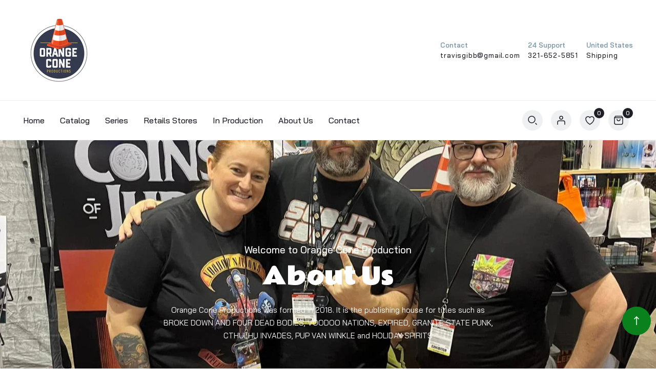

--- FILE ---
content_type: text/html; charset=utf-8
request_url: https://orangeconeproductions.com/pages/about-us
body_size: 49549
content:
<!doctype html>
<html class="no-js" lang="en">
  <head>
    <meta charset="utf-8">
    <meta http-equiv="X-UA-Compatible" content="IE=edge">
    <meta name="viewport" content="width=device-width,initial-scale=1">
    <meta name="theme-color" content="">
    <link rel="canonical" href="https://orangeconeproductions.com/pages/about-us"><title>orangecone</title><meta name="description" content="Orange Cone Productions was formed in 2018. It is the publishing house for titles such as BROKE DOWN AND FOUR DEAD BODIES, VOODOO NATIONS, EXPIRED, GRANITE STATE PUNK, CTHULHU INVADES, PUP VAN WINKLE and HOLIDAY SPIRITS">

<meta property="og:site_name" content="orangecone">
<meta property="og:url" content="https://orangeconeproductions.com/pages/about-us">
<meta property="og:title" content="About Us">
<meta property="og:type" content="website">
<meta property="og:description" content="Orange Cone Productions was formed in 2018. It is the publishing house for titles such as BROKE DOWN AND FOUR DEAD BODIES, VOODOO NATIONS, EXPIRED, GRANITE STATE PUNK, CTHULHU INVADES, PUP VAN WINKLE and HOLIDAY SPIRITS"><meta property="og:image" content="http://orangeconeproductions.com/cdn/shop/files/OrangeConeProductions_0a88033f-0ed1-47b0-b873-4f05ebf7f4e2.jpg?v=1660667236">
  <meta property="og:image:secure_url" content="https://orangeconeproductions.com/cdn/shop/files/OrangeConeProductions_0a88033f-0ed1-47b0-b873-4f05ebf7f4e2.jpg?v=1660667236">
  <meta property="og:image:width" content="600">
  <meta property="og:image:height" content="600"><meta name="twitter:site" content="@https://twitter.com"><meta name="twitter:card" content="summary_large_image">
<meta name="twitter:title" content="About Us">
<meta name="twitter:description" content="Orange Cone Productions was formed in 2018. It is the publishing house for titles such as BROKE DOWN AND FOUR DEAD BODIES, VOODOO NATIONS, EXPIRED, GRANITE STATE PUNK, CTHULHU INVADES, PUP VAN WINKLE and HOLIDAY SPIRITS">

<link rel="preconnect" href="https://fonts.googleapis.com">
  <link rel="preconnect" href="https://fonts.gstatic.com" crossorigin><link href="https://fonts.googleapis.com/css2?family=Bai+Jamjuree:ital,wght@0,300;0,400;0,500;0,600;0,700;1,300;1,400;1,500;1,600;1,700&display=swap" rel="stylesheet"><link href="https://fonts.googleapis.com/css2?family=Rammetto+One&display=swap" rel="stylesheet">





<link href="//orangeconeproductions.com/cdn/shop/t/4/assets/bootstrap-grid.css?v=39129446594143546351742232423" rel="stylesheet" type="text/css" media="all" /><link href="//orangeconeproductions.com/cdn/shop/t/4/assets/bootstrap.css?v=26191673226457968061742232423" rel="stylesheet" type="text/css" media="all" /><link href="//orangeconeproductions.com/cdn/shop/t/4/assets/theme.css?v=119132710204984272741742232424" rel="stylesheet" type="text/css" media="all" /><link href="//orangeconeproductions.com/cdn/shop/t/4/assets/topbar.css?v=108299879085544513841742232424" rel="stylesheet" type="text/css" media="all" /><link href="//orangeconeproductions.com/cdn/shop/t/4/assets/header.css?v=34724916610861201081742232423" rel="stylesheet" type="text/css" media="all" /><link href="//orangeconeproductions.com/cdn/shop/t/4/assets/footer.css?v=73585883615153946151742232423" rel="stylesheet" type="text/css" media="all" /><link href="//orangeconeproductions.com/cdn/shop/t/4/assets/vendor.min.css?v=124627652501441062811742232424" rel="stylesheet" type="text/css" media="all" /><link rel="stylesheet" href="//orangeconeproductions.com/cdn/shop/t/4/assets/component-predictive-search.css?v=23412014328187224801742232423" onload="this.media='all'"><link rel="stylesheet" href="//orangeconeproductions.com/cdn/shop/t/4/assets/component-cart-drawer.css?v=146802002307744247201742232423" onload="this.media='all'"><link href="//orangeconeproductions.com/cdn/shop/t/4/assets/product-reviews.css?v=180583276707947946211742232424" rel="stylesheet" type="text/css" media="all" /><link rel="stylesheet" href="//orangeconeproductions.com/cdn/shop/t/4/assets/quickview.css?v=59811831591714066071742232424" onload="this.media='all'"><link rel="stylesheet" href="//orangeconeproductions.com/cdn/shop/t/4/assets/quickadd.css?v=73073116758148525751742232424" onload="this.media='all'"><link href="//orangeconeproductions.com/cdn/shop/t/4/assets/back-in-stock-notification.css?v=18382670389078350111742232423" rel="stylesheet" type="text/css" media="all" /><script>
  window.vela = window.vela || {};
  vela.strings = {
    shop_money_with_currency_format: "${{amount}} USD",
    shop_money_format: "${{amount}}",
    currency: "USD",
    moneyFormat: "${{amount}}",
    zoomClose: "Close (Esc)",
    zoomPrev: "Previous (Left arrow key)",
    zoomNext: "Next (Right arrow key)",
    productSlideLabel: "Slide [slide_number] of [slide_max].",
    countdownDays: "Days",
    countdownHours: "Hours",
    countdownMinutes: "Mins",
    countdownSeconds: "Secs",
    countdownFinish: "This offer has expired!",
    addToCart: "Add to Cart",
    preOrder: "Pre-order",
    preOrderLabel: "Pre_order",
    soldOut: "Sold Out",
    unavailable: "Unavailable",
    inStock: "In stock",
    outStock: "Out of stock",
    cartEmpty: "Your cart is empty",
    newsletterSuccess: "Thanks for subscribing",
    add_to_wishlist: 'Add to wishlist',
    remove_wishlist: 'Remove Wishlist'
  };
  vela.settings = {
    currencies: false,
    cartType: "drawer",
    enableReview: true,
    enablePreLoading: false,
    enableQuickView: true,
    quickViewVariantType: "radio",
    quickViewColorSwatch: true,
    quickViewSwatchType: "variant",
    quickAddVariantType: "radio",
    quickAddColorSwatch: true,
    quickAddSwatchType: "variant",
    enableWishlist: true,
    fileURL: "//orangeconeproductions.com/cdn/shop/files/",
    cartNoteEnable: true,
    shippingCalcEnable: true,
    preOrderEnable: true,
    saleNotify: false,shippingBarEnable: true,shippingCalcSubmitButton: "Estimate",
      shippingCalcSubmitButtonDisabled: "Estimating...",
      shippingCalcMessSuccess: "Shipping rate for",
      shippingCalcMessSuccess1: "We do not ship to this address",
      
      shippingCalcMessError: "Enter a valid ZIP code for"
};
  vela.loading = '<div class="vela-loading"><div class="vela-loading__icon"><span></span><span></span><span></span><span></span></div></div>';
  window.money_format = vela.strings.moneyFormat;

  vela.setCookie = function(cname, cvalue, exdays) {
    var d = new Date();
    d.setTime(d.getTime() + (exdays * 24 * 60 * 60 * 1000));
    var expires = 'expires=' + d.toGMTString();
    document.cookie = cname + '=' + cvalue + ';' + expires + ';path=/';
  };

  vela.getCookie = function(cname) {
    var name = cname + '=';
    var decodedCookie = decodeURIComponent(document.cookie);
    var cookieArray = decodedCookie.split(';');

    for(var i = 0; i < cookieArray.length; i++) {
      var cookieItem = cookieArray[i];
      while (cookieItem.charAt(0) === ' ') {
        cookieItem = cookieItem.substring(1);
      }
      if (cookieItem.indexOf(name) === 0) {
        return cookieItem.substring(name.length, cookieItem.length);
      }
    }
    return '';
  };

  function debounce(fn, wait) {
    let t;
    return (...args) => {
      clearTimeout(t);
      t = setTimeout(() => fn.apply(this, args), wait);
    };
  }

  function fetchConfig(type = 'json') {
    return {
      method: 'POST',
      headers: { 'Content-Type': 'application/json', 'Accept': `application/${type}` }
    };
  }
</script>
<script src="//orangeconeproductions.com/cdn/shop/t/4/assets/jquery-3.7.1.min.js?v=158417595810649192771742232424" type="text/javascript"></script>
<script src="//orangeconeproductions.com/cdn/shop/t/4/assets/search-form.js?v=145547415996347042581742232424" defer="defer"></script>
<script>window.performance && window.performance.mark && window.performance.mark('shopify.content_for_header.start');</script><meta id="shopify-digital-wallet" name="shopify-digital-wallet" content="/64133169381/digital_wallets/dialog">
<meta name="shopify-checkout-api-token" content="052607bbebdd659861dc888a3fb29111">
<meta id="in-context-paypal-metadata" data-shop-id="64133169381" data-venmo-supported="false" data-environment="production" data-locale="en_US" data-paypal-v4="true" data-currency="USD">
<script async="async" src="/checkouts/internal/preloads.js?locale=en-US"></script>
<link rel="preconnect" href="https://shop.app" crossorigin="anonymous">
<script async="async" src="https://shop.app/checkouts/internal/preloads.js?locale=en-US&shop_id=64133169381" crossorigin="anonymous"></script>
<script id="apple-pay-shop-capabilities" type="application/json">{"shopId":64133169381,"countryCode":"US","currencyCode":"USD","merchantCapabilities":["supports3DS"],"merchantId":"gid:\/\/shopify\/Shop\/64133169381","merchantName":"orangecone","requiredBillingContactFields":["postalAddress","email"],"requiredShippingContactFields":["postalAddress","email"],"shippingType":"shipping","supportedNetworks":["visa","masterCard","amex","discover","elo","jcb"],"total":{"type":"pending","label":"orangecone","amount":"1.00"},"shopifyPaymentsEnabled":true,"supportsSubscriptions":true}</script>
<script id="shopify-features" type="application/json">{"accessToken":"052607bbebdd659861dc888a3fb29111","betas":["rich-media-storefront-analytics"],"domain":"orangeconeproductions.com","predictiveSearch":true,"shopId":64133169381,"locale":"en"}</script>
<script>var Shopify = Shopify || {};
Shopify.shop = "orangecone.myshopify.com";
Shopify.locale = "en";
Shopify.currency = {"active":"USD","rate":"1.0"};
Shopify.country = "US";
Shopify.theme = {"name":"home-camping-03","id":148079837413,"schema_name":"camping-home3","schema_version":"1.0","theme_store_id":null,"role":"main"};
Shopify.theme.handle = "null";
Shopify.theme.style = {"id":null,"handle":null};
Shopify.cdnHost = "orangeconeproductions.com/cdn";
Shopify.routes = Shopify.routes || {};
Shopify.routes.root = "/";</script>
<script type="module">!function(o){(o.Shopify=o.Shopify||{}).modules=!0}(window);</script>
<script>!function(o){function n(){var o=[];function n(){o.push(Array.prototype.slice.apply(arguments))}return n.q=o,n}var t=o.Shopify=o.Shopify||{};t.loadFeatures=n(),t.autoloadFeatures=n()}(window);</script>
<script>
  window.ShopifyPay = window.ShopifyPay || {};
  window.ShopifyPay.apiHost = "shop.app\/pay";
  window.ShopifyPay.redirectState = null;
</script>
<script id="shop-js-analytics" type="application/json">{"pageType":"page"}</script>
<script defer="defer" async type="module" src="//orangeconeproductions.com/cdn/shopifycloud/shop-js/modules/v2/client.init-shop-cart-sync_BdyHc3Nr.en.esm.js"></script>
<script defer="defer" async type="module" src="//orangeconeproductions.com/cdn/shopifycloud/shop-js/modules/v2/chunk.common_Daul8nwZ.esm.js"></script>
<script type="module">
  await import("//orangeconeproductions.com/cdn/shopifycloud/shop-js/modules/v2/client.init-shop-cart-sync_BdyHc3Nr.en.esm.js");
await import("//orangeconeproductions.com/cdn/shopifycloud/shop-js/modules/v2/chunk.common_Daul8nwZ.esm.js");

  window.Shopify.SignInWithShop?.initShopCartSync?.({"fedCMEnabled":true,"windoidEnabled":true});

</script>
<script>
  window.Shopify = window.Shopify || {};
  if (!window.Shopify.featureAssets) window.Shopify.featureAssets = {};
  window.Shopify.featureAssets['shop-js'] = {"shop-cart-sync":["modules/v2/client.shop-cart-sync_QYOiDySF.en.esm.js","modules/v2/chunk.common_Daul8nwZ.esm.js"],"init-fed-cm":["modules/v2/client.init-fed-cm_DchLp9rc.en.esm.js","modules/v2/chunk.common_Daul8nwZ.esm.js"],"shop-button":["modules/v2/client.shop-button_OV7bAJc5.en.esm.js","modules/v2/chunk.common_Daul8nwZ.esm.js"],"init-windoid":["modules/v2/client.init-windoid_DwxFKQ8e.en.esm.js","modules/v2/chunk.common_Daul8nwZ.esm.js"],"shop-cash-offers":["modules/v2/client.shop-cash-offers_DWtL6Bq3.en.esm.js","modules/v2/chunk.common_Daul8nwZ.esm.js","modules/v2/chunk.modal_CQq8HTM6.esm.js"],"shop-toast-manager":["modules/v2/client.shop-toast-manager_CX9r1SjA.en.esm.js","modules/v2/chunk.common_Daul8nwZ.esm.js"],"init-shop-email-lookup-coordinator":["modules/v2/client.init-shop-email-lookup-coordinator_UhKnw74l.en.esm.js","modules/v2/chunk.common_Daul8nwZ.esm.js"],"pay-button":["modules/v2/client.pay-button_DzxNnLDY.en.esm.js","modules/v2/chunk.common_Daul8nwZ.esm.js"],"avatar":["modules/v2/client.avatar_BTnouDA3.en.esm.js"],"init-shop-cart-sync":["modules/v2/client.init-shop-cart-sync_BdyHc3Nr.en.esm.js","modules/v2/chunk.common_Daul8nwZ.esm.js"],"shop-login-button":["modules/v2/client.shop-login-button_D8B466_1.en.esm.js","modules/v2/chunk.common_Daul8nwZ.esm.js","modules/v2/chunk.modal_CQq8HTM6.esm.js"],"init-customer-accounts-sign-up":["modules/v2/client.init-customer-accounts-sign-up_C8fpPm4i.en.esm.js","modules/v2/client.shop-login-button_D8B466_1.en.esm.js","modules/v2/chunk.common_Daul8nwZ.esm.js","modules/v2/chunk.modal_CQq8HTM6.esm.js"],"init-shop-for-new-customer-accounts":["modules/v2/client.init-shop-for-new-customer-accounts_CVTO0Ztu.en.esm.js","modules/v2/client.shop-login-button_D8B466_1.en.esm.js","modules/v2/chunk.common_Daul8nwZ.esm.js","modules/v2/chunk.modal_CQq8HTM6.esm.js"],"init-customer-accounts":["modules/v2/client.init-customer-accounts_dRgKMfrE.en.esm.js","modules/v2/client.shop-login-button_D8B466_1.en.esm.js","modules/v2/chunk.common_Daul8nwZ.esm.js","modules/v2/chunk.modal_CQq8HTM6.esm.js"],"shop-follow-button":["modules/v2/client.shop-follow-button_CkZpjEct.en.esm.js","modules/v2/chunk.common_Daul8nwZ.esm.js","modules/v2/chunk.modal_CQq8HTM6.esm.js"],"lead-capture":["modules/v2/client.lead-capture_BntHBhfp.en.esm.js","modules/v2/chunk.common_Daul8nwZ.esm.js","modules/v2/chunk.modal_CQq8HTM6.esm.js"],"checkout-modal":["modules/v2/client.checkout-modal_CfxcYbTm.en.esm.js","modules/v2/chunk.common_Daul8nwZ.esm.js","modules/v2/chunk.modal_CQq8HTM6.esm.js"],"shop-login":["modules/v2/client.shop-login_Da4GZ2H6.en.esm.js","modules/v2/chunk.common_Daul8nwZ.esm.js","modules/v2/chunk.modal_CQq8HTM6.esm.js"],"payment-terms":["modules/v2/client.payment-terms_MV4M3zvL.en.esm.js","modules/v2/chunk.common_Daul8nwZ.esm.js","modules/v2/chunk.modal_CQq8HTM6.esm.js"]};
</script>
<script id="__st">var __st={"a":64133169381,"offset":-18000,"reqid":"f55da450-f1fc-4403-aa5c-fd2f0a412a29-1769013116","pageurl":"orangeconeproductions.com\/pages\/about-us","s":"pages-97695891685","u":"0c2a81b69ca5","p":"page","rtyp":"page","rid":97695891685};</script>
<script>window.ShopifyPaypalV4VisibilityTracking = true;</script>
<script id="captcha-bootstrap">!function(){'use strict';const t='contact',e='account',n='new_comment',o=[[t,t],['blogs',n],['comments',n],[t,'customer']],c=[[e,'customer_login'],[e,'guest_login'],[e,'recover_customer_password'],[e,'create_customer']],r=t=>t.map((([t,e])=>`form[action*='/${t}']:not([data-nocaptcha='true']) input[name='form_type'][value='${e}']`)).join(','),a=t=>()=>t?[...document.querySelectorAll(t)].map((t=>t.form)):[];function s(){const t=[...o],e=r(t);return a(e)}const i='password',u='form_key',d=['recaptcha-v3-token','g-recaptcha-response','h-captcha-response',i],f=()=>{try{return window.sessionStorage}catch{return}},m='__shopify_v',_=t=>t.elements[u];function p(t,e,n=!1){try{const o=window.sessionStorage,c=JSON.parse(o.getItem(e)),{data:r}=function(t){const{data:e,action:n}=t;return t[m]||n?{data:e,action:n}:{data:t,action:n}}(c);for(const[e,n]of Object.entries(r))t.elements[e]&&(t.elements[e].value=n);n&&o.removeItem(e)}catch(o){console.error('form repopulation failed',{error:o})}}const l='form_type',E='cptcha';function T(t){t.dataset[E]=!0}const w=window,h=w.document,L='Shopify',v='ce_forms',y='captcha';let A=!1;((t,e)=>{const n=(g='f06e6c50-85a8-45c8-87d0-21a2b65856fe',I='https://cdn.shopify.com/shopifycloud/storefront-forms-hcaptcha/ce_storefront_forms_captcha_hcaptcha.v1.5.2.iife.js',D={infoText:'Protected by hCaptcha',privacyText:'Privacy',termsText:'Terms'},(t,e,n)=>{const o=w[L][v],c=o.bindForm;if(c)return c(t,g,e,D).then(n);var r;o.q.push([[t,g,e,D],n]),r=I,A||(h.body.append(Object.assign(h.createElement('script'),{id:'captcha-provider',async:!0,src:r})),A=!0)});var g,I,D;w[L]=w[L]||{},w[L][v]=w[L][v]||{},w[L][v].q=[],w[L][y]=w[L][y]||{},w[L][y].protect=function(t,e){n(t,void 0,e),T(t)},Object.freeze(w[L][y]),function(t,e,n,w,h,L){const[v,y,A,g]=function(t,e,n){const i=e?o:[],u=t?c:[],d=[...i,...u],f=r(d),m=r(i),_=r(d.filter((([t,e])=>n.includes(e))));return[a(f),a(m),a(_),s()]}(w,h,L),I=t=>{const e=t.target;return e instanceof HTMLFormElement?e:e&&e.form},D=t=>v().includes(t);t.addEventListener('submit',(t=>{const e=I(t);if(!e)return;const n=D(e)&&!e.dataset.hcaptchaBound&&!e.dataset.recaptchaBound,o=_(e),c=g().includes(e)&&(!o||!o.value);(n||c)&&t.preventDefault(),c&&!n&&(function(t){try{if(!f())return;!function(t){const e=f();if(!e)return;const n=_(t);if(!n)return;const o=n.value;o&&e.removeItem(o)}(t);const e=Array.from(Array(32),(()=>Math.random().toString(36)[2])).join('');!function(t,e){_(t)||t.append(Object.assign(document.createElement('input'),{type:'hidden',name:u})),t.elements[u].value=e}(t,e),function(t,e){const n=f();if(!n)return;const o=[...t.querySelectorAll(`input[type='${i}']`)].map((({name:t})=>t)),c=[...d,...o],r={};for(const[a,s]of new FormData(t).entries())c.includes(a)||(r[a]=s);n.setItem(e,JSON.stringify({[m]:1,action:t.action,data:r}))}(t,e)}catch(e){console.error('failed to persist form',e)}}(e),e.submit())}));const S=(t,e)=>{t&&!t.dataset[E]&&(n(t,e.some((e=>e===t))),T(t))};for(const o of['focusin','change'])t.addEventListener(o,(t=>{const e=I(t);D(e)&&S(e,y())}));const B=e.get('form_key'),M=e.get(l),P=B&&M;t.addEventListener('DOMContentLoaded',(()=>{const t=y();if(P)for(const e of t)e.elements[l].value===M&&p(e,B);[...new Set([...A(),...v().filter((t=>'true'===t.dataset.shopifyCaptcha))])].forEach((e=>S(e,t)))}))}(h,new URLSearchParams(w.location.search),n,t,e,['guest_login'])})(!0,!0)}();</script>
<script integrity="sha256-4kQ18oKyAcykRKYeNunJcIwy7WH5gtpwJnB7kiuLZ1E=" data-source-attribution="shopify.loadfeatures" defer="defer" src="//orangeconeproductions.com/cdn/shopifycloud/storefront/assets/storefront/load_feature-a0a9edcb.js" crossorigin="anonymous"></script>
<script crossorigin="anonymous" defer="defer" src="//orangeconeproductions.com/cdn/shopifycloud/storefront/assets/shopify_pay/storefront-65b4c6d7.js?v=20250812"></script>
<script data-source-attribution="shopify.dynamic_checkout.dynamic.init">var Shopify=Shopify||{};Shopify.PaymentButton=Shopify.PaymentButton||{isStorefrontPortableWallets:!0,init:function(){window.Shopify.PaymentButton.init=function(){};var t=document.createElement("script");t.src="https://orangeconeproductions.com/cdn/shopifycloud/portable-wallets/latest/portable-wallets.en.js",t.type="module",document.head.appendChild(t)}};
</script>
<script data-source-attribution="shopify.dynamic_checkout.buyer_consent">
  function portableWalletsHideBuyerConsent(e){var t=document.getElementById("shopify-buyer-consent"),n=document.getElementById("shopify-subscription-policy-button");t&&n&&(t.classList.add("hidden"),t.setAttribute("aria-hidden","true"),n.removeEventListener("click",e))}function portableWalletsShowBuyerConsent(e){var t=document.getElementById("shopify-buyer-consent"),n=document.getElementById("shopify-subscription-policy-button");t&&n&&(t.classList.remove("hidden"),t.removeAttribute("aria-hidden"),n.addEventListener("click",e))}window.Shopify?.PaymentButton&&(window.Shopify.PaymentButton.hideBuyerConsent=portableWalletsHideBuyerConsent,window.Shopify.PaymentButton.showBuyerConsent=portableWalletsShowBuyerConsent);
</script>
<script data-source-attribution="shopify.dynamic_checkout.cart.bootstrap">document.addEventListener("DOMContentLoaded",(function(){function t(){return document.querySelector("shopify-accelerated-checkout-cart, shopify-accelerated-checkout")}if(t())Shopify.PaymentButton.init();else{new MutationObserver((function(e,n){t()&&(Shopify.PaymentButton.init(),n.disconnect())})).observe(document.body,{childList:!0,subtree:!0})}}));
</script>
<link id="shopify-accelerated-checkout-styles" rel="stylesheet" media="screen" href="https://orangeconeproductions.com/cdn/shopifycloud/portable-wallets/latest/accelerated-checkout-backwards-compat.css" crossorigin="anonymous">
<style id="shopify-accelerated-checkout-cart">
        #shopify-buyer-consent {
  margin-top: 1em;
  display: inline-block;
  width: 100%;
}

#shopify-buyer-consent.hidden {
  display: none;
}

#shopify-subscription-policy-button {
  background: none;
  border: none;
  padding: 0;
  text-decoration: underline;
  font-size: inherit;
  cursor: pointer;
}

#shopify-subscription-policy-button::before {
  box-shadow: none;
}

      </style>

<script>window.performance && window.performance.mark && window.performance.mark('shopify.content_for_header.end');</script>
<style data-shopify>
  :root {--font-body-family: Bai Jamjuree;
      --font-body-style: 'normal';
      --font-body-weight: '400';--font-heading-family: Rammetto One;
      --font-heading-style: 'normal';
      --font-heading-weight: 400;--font-special-family: var(--font-heading-family);--font-size-heading: 36px;
    --font-size-heading-mobile: 28px;;

    --font-size-base: 15px;
    --primary: #0b811e;
    --primary-light: rgba(11, 129, 30, 0.7);
    --secondary: #7c99a9;
    --body-color: #515167;
    --body-color-light: #8f8f94;

    --body-bg: #ffffff;
    --body-bg-rgb: 255, 255, 255;
    --heading-color: #1f1f27;
    --heading-color-rgb: 31, 31, 39;
    --color-link: #1f1f27;
    --color-link-hover: var(--primary);
    --border-color: #dadbe0;
    --border-lighter-color: #EFF0F2;
    --shadow: 0px 0px 8px 0px rgba(0, 0, 0, 0.05);

    --menu-font-size: 16px;
    --menu-dropdown-font-size: 15px;
    --menu-bg: rgba(0,0,0,0);
    --menu-color: #1f1f27;
    --menu-hover-color: #1f1f27;
    --menu-dropdown-bg: #ffffff;
    --menu-dropdown-color: #515167;
    --menu-dropdown-hover-color: #515167;

    --vertical-menu-font-size: px;
    --vertical-menu-dropdown-font-size: px;
    --vertical-menu-bg: ;
    --vertical-menu-color: #1b1f35;
    --vertical-menu-hover-color: #ff5630;
    --vertical-menu-dropdown-bg: ;
    --vertical-menu-dropdown-color: #6f7175;
    --vertical-menu-dropdown-hover-color: #5365c6;

    --breadcrumb-bg: var(--body-bg);
    --breadcrumb-heading-color: var(--heading-color);
    --breadcrumb-color: var(--heading-color);
    --breadcrumb-color-link: var(--heading-color);

    --btn-default-color: #ffffff;
    --btn-default-border-color: #1f1f27;
    --btn-default-bg-color: #1f1f27;
    --btn-default-hover-color: #ffffff;
    --btn-default-hover-border-color: #515167;
    --btn-default-hover-bg-color: #515167;
    
    --new-badge-color: #ffffff;
    --new-badge-bg-color: #0bb53b;
    --sale-badge-color: #ffffff;
    --sale-badge-bg-color: #f0233c;
    --sold-out-badge-color: #ffffff;
    --sold-out-badge-bg-color: #9fc3d7;
    --pre-order-badge-color: #ffffff;
    --pre-order-badge-bg-color: #0b73d3;

    --product-name-color: var(--heading-color);
    --product-name-hover-color: var(--primary);

    --letter-spacing-half: .5px;
    --letter-spacing-1: 1px;

    
    --bs-body-font-family: var(--font-body-family);
    --bs-body-font-weight: var(--font-body-weight);
    --bs-body-font-size: var(--font-size-base);
    --bs-body-color: #515167;
    --bs-body-bg: #ffffff;
    --bs-primary: #0b811e;
    --bs-primary-rgb: 11, 129, 30;
  }

  *,
  *::before,
  *::after {
    box-sizing: border-box;
  }

  html {
    height: 100%;
  }

  body {
    display: grid;
    grid-template-rows: auto auto 1fr auto;
    grid-template-columns: 100%;
    min-height: 100%;
    margin: 0;
  }
</style>
<script>document.documentElement.className = document.documentElement.className.replace('no-js', 'js');</script>
  <link href="https://monorail-edge.shopifysvc.com" rel="dns-prefetch">
<script>(function(){if ("sendBeacon" in navigator && "performance" in window) {try {var session_token_from_headers = performance.getEntriesByType('navigation')[0].serverTiming.find(x => x.name == '_s').description;} catch {var session_token_from_headers = undefined;}var session_cookie_matches = document.cookie.match(/_shopify_s=([^;]*)/);var session_token_from_cookie = session_cookie_matches && session_cookie_matches.length === 2 ? session_cookie_matches[1] : "";var session_token = session_token_from_headers || session_token_from_cookie || "";function handle_abandonment_event(e) {var entries = performance.getEntries().filter(function(entry) {return /monorail-edge.shopifysvc.com/.test(entry.name);});if (!window.abandonment_tracked && entries.length === 0) {window.abandonment_tracked = true;var currentMs = Date.now();var navigation_start = performance.timing.navigationStart;var payload = {shop_id: 64133169381,url: window.location.href,navigation_start,duration: currentMs - navigation_start,session_token,page_type: "page"};window.navigator.sendBeacon("https://monorail-edge.shopifysvc.com/v1/produce", JSON.stringify({schema_id: "online_store_buyer_site_abandonment/1.1",payload: payload,metadata: {event_created_at_ms: currentMs,event_sent_at_ms: currentMs}}));}}window.addEventListener('pagehide', handle_abandonment_event);}}());</script>
<script id="web-pixels-manager-setup">(function e(e,d,r,n,o){if(void 0===o&&(o={}),!Boolean(null===(a=null===(i=window.Shopify)||void 0===i?void 0:i.analytics)||void 0===a?void 0:a.replayQueue)){var i,a;window.Shopify=window.Shopify||{};var t=window.Shopify;t.analytics=t.analytics||{};var s=t.analytics;s.replayQueue=[],s.publish=function(e,d,r){return s.replayQueue.push([e,d,r]),!0};try{self.performance.mark("wpm:start")}catch(e){}var l=function(){var e={modern:/Edge?\/(1{2}[4-9]|1[2-9]\d|[2-9]\d{2}|\d{4,})\.\d+(\.\d+|)|Firefox\/(1{2}[4-9]|1[2-9]\d|[2-9]\d{2}|\d{4,})\.\d+(\.\d+|)|Chrom(ium|e)\/(9{2}|\d{3,})\.\d+(\.\d+|)|(Maci|X1{2}).+ Version\/(15\.\d+|(1[6-9]|[2-9]\d|\d{3,})\.\d+)([,.]\d+|)( \(\w+\)|)( Mobile\/\w+|) Safari\/|Chrome.+OPR\/(9{2}|\d{3,})\.\d+\.\d+|(CPU[ +]OS|iPhone[ +]OS|CPU[ +]iPhone|CPU IPhone OS|CPU iPad OS)[ +]+(15[._]\d+|(1[6-9]|[2-9]\d|\d{3,})[._]\d+)([._]\d+|)|Android:?[ /-](13[3-9]|1[4-9]\d|[2-9]\d{2}|\d{4,})(\.\d+|)(\.\d+|)|Android.+Firefox\/(13[5-9]|1[4-9]\d|[2-9]\d{2}|\d{4,})\.\d+(\.\d+|)|Android.+Chrom(ium|e)\/(13[3-9]|1[4-9]\d|[2-9]\d{2}|\d{4,})\.\d+(\.\d+|)|SamsungBrowser\/([2-9]\d|\d{3,})\.\d+/,legacy:/Edge?\/(1[6-9]|[2-9]\d|\d{3,})\.\d+(\.\d+|)|Firefox\/(5[4-9]|[6-9]\d|\d{3,})\.\d+(\.\d+|)|Chrom(ium|e)\/(5[1-9]|[6-9]\d|\d{3,})\.\d+(\.\d+|)([\d.]+$|.*Safari\/(?![\d.]+ Edge\/[\d.]+$))|(Maci|X1{2}).+ Version\/(10\.\d+|(1[1-9]|[2-9]\d|\d{3,})\.\d+)([,.]\d+|)( \(\w+\)|)( Mobile\/\w+|) Safari\/|Chrome.+OPR\/(3[89]|[4-9]\d|\d{3,})\.\d+\.\d+|(CPU[ +]OS|iPhone[ +]OS|CPU[ +]iPhone|CPU IPhone OS|CPU iPad OS)[ +]+(10[._]\d+|(1[1-9]|[2-9]\d|\d{3,})[._]\d+)([._]\d+|)|Android:?[ /-](13[3-9]|1[4-9]\d|[2-9]\d{2}|\d{4,})(\.\d+|)(\.\d+|)|Mobile Safari.+OPR\/([89]\d|\d{3,})\.\d+\.\d+|Android.+Firefox\/(13[5-9]|1[4-9]\d|[2-9]\d{2}|\d{4,})\.\d+(\.\d+|)|Android.+Chrom(ium|e)\/(13[3-9]|1[4-9]\d|[2-9]\d{2}|\d{4,})\.\d+(\.\d+|)|Android.+(UC? ?Browser|UCWEB|U3)[ /]?(15\.([5-9]|\d{2,})|(1[6-9]|[2-9]\d|\d{3,})\.\d+)\.\d+|SamsungBrowser\/(5\.\d+|([6-9]|\d{2,})\.\d+)|Android.+MQ{2}Browser\/(14(\.(9|\d{2,})|)|(1[5-9]|[2-9]\d|\d{3,})(\.\d+|))(\.\d+|)|K[Aa][Ii]OS\/(3\.\d+|([4-9]|\d{2,})\.\d+)(\.\d+|)/},d=e.modern,r=e.legacy,n=navigator.userAgent;return n.match(d)?"modern":n.match(r)?"legacy":"unknown"}(),u="modern"===l?"modern":"legacy",c=(null!=n?n:{modern:"",legacy:""})[u],f=function(e){return[e.baseUrl,"/wpm","/b",e.hashVersion,"modern"===e.buildTarget?"m":"l",".js"].join("")}({baseUrl:d,hashVersion:r,buildTarget:u}),m=function(e){var d=e.version,r=e.bundleTarget,n=e.surface,o=e.pageUrl,i=e.monorailEndpoint;return{emit:function(e){var a=e.status,t=e.errorMsg,s=(new Date).getTime(),l=JSON.stringify({metadata:{event_sent_at_ms:s},events:[{schema_id:"web_pixels_manager_load/3.1",payload:{version:d,bundle_target:r,page_url:o,status:a,surface:n,error_msg:t},metadata:{event_created_at_ms:s}}]});if(!i)return console&&console.warn&&console.warn("[Web Pixels Manager] No Monorail endpoint provided, skipping logging."),!1;try{return self.navigator.sendBeacon.bind(self.navigator)(i,l)}catch(e){}var u=new XMLHttpRequest;try{return u.open("POST",i,!0),u.setRequestHeader("Content-Type","text/plain"),u.send(l),!0}catch(e){return console&&console.warn&&console.warn("[Web Pixels Manager] Got an unhandled error while logging to Monorail."),!1}}}}({version:r,bundleTarget:l,surface:e.surface,pageUrl:self.location.href,monorailEndpoint:e.monorailEndpoint});try{o.browserTarget=l,function(e){var d=e.src,r=e.async,n=void 0===r||r,o=e.onload,i=e.onerror,a=e.sri,t=e.scriptDataAttributes,s=void 0===t?{}:t,l=document.createElement("script"),u=document.querySelector("head"),c=document.querySelector("body");if(l.async=n,l.src=d,a&&(l.integrity=a,l.crossOrigin="anonymous"),s)for(var f in s)if(Object.prototype.hasOwnProperty.call(s,f))try{l.dataset[f]=s[f]}catch(e){}if(o&&l.addEventListener("load",o),i&&l.addEventListener("error",i),u)u.appendChild(l);else{if(!c)throw new Error("Did not find a head or body element to append the script");c.appendChild(l)}}({src:f,async:!0,onload:function(){if(!function(){var e,d;return Boolean(null===(d=null===(e=window.Shopify)||void 0===e?void 0:e.analytics)||void 0===d?void 0:d.initialized)}()){var d=window.webPixelsManager.init(e)||void 0;if(d){var r=window.Shopify.analytics;r.replayQueue.forEach((function(e){var r=e[0],n=e[1],o=e[2];d.publishCustomEvent(r,n,o)})),r.replayQueue=[],r.publish=d.publishCustomEvent,r.visitor=d.visitor,r.initialized=!0}}},onerror:function(){return m.emit({status:"failed",errorMsg:"".concat(f," has failed to load")})},sri:function(e){var d=/^sha384-[A-Za-z0-9+/=]+$/;return"string"==typeof e&&d.test(e)}(c)?c:"",scriptDataAttributes:o}),m.emit({status:"loading"})}catch(e){m.emit({status:"failed",errorMsg:(null==e?void 0:e.message)||"Unknown error"})}}})({shopId: 64133169381,storefrontBaseUrl: "https://orangeconeproductions.com",extensionsBaseUrl: "https://extensions.shopifycdn.com/cdn/shopifycloud/web-pixels-manager",monorailEndpoint: "https://monorail-edge.shopifysvc.com/unstable/produce_batch",surface: "storefront-renderer",enabledBetaFlags: ["2dca8a86"],webPixelsConfigList: [{"id":"shopify-app-pixel","configuration":"{}","eventPayloadVersion":"v1","runtimeContext":"STRICT","scriptVersion":"0450","apiClientId":"shopify-pixel","type":"APP","privacyPurposes":["ANALYTICS","MARKETING"]},{"id":"shopify-custom-pixel","eventPayloadVersion":"v1","runtimeContext":"LAX","scriptVersion":"0450","apiClientId":"shopify-pixel","type":"CUSTOM","privacyPurposes":["ANALYTICS","MARKETING"]}],isMerchantRequest: false,initData: {"shop":{"name":"orangecone","paymentSettings":{"currencyCode":"USD"},"myshopifyDomain":"orangecone.myshopify.com","countryCode":"US","storefrontUrl":"https:\/\/orangeconeproductions.com"},"customer":null,"cart":null,"checkout":null,"productVariants":[],"purchasingCompany":null},},"https://orangeconeproductions.com/cdn","fcfee988w5aeb613cpc8e4bc33m6693e112",{"modern":"","legacy":""},{"shopId":"64133169381","storefrontBaseUrl":"https:\/\/orangeconeproductions.com","extensionBaseUrl":"https:\/\/extensions.shopifycdn.com\/cdn\/shopifycloud\/web-pixels-manager","surface":"storefront-renderer","enabledBetaFlags":"[\"2dca8a86\"]","isMerchantRequest":"false","hashVersion":"fcfee988w5aeb613cpc8e4bc33m6693e112","publish":"custom","events":"[[\"page_viewed\",{}]]"});</script><script>
  window.ShopifyAnalytics = window.ShopifyAnalytics || {};
  window.ShopifyAnalytics.meta = window.ShopifyAnalytics.meta || {};
  window.ShopifyAnalytics.meta.currency = 'USD';
  var meta = {"page":{"pageType":"page","resourceType":"page","resourceId":97695891685,"requestId":"f55da450-f1fc-4403-aa5c-fd2f0a412a29-1769013116"}};
  for (var attr in meta) {
    window.ShopifyAnalytics.meta[attr] = meta[attr];
  }
</script>
<script class="analytics">
  (function () {
    var customDocumentWrite = function(content) {
      var jquery = null;

      if (window.jQuery) {
        jquery = window.jQuery;
      } else if (window.Checkout && window.Checkout.$) {
        jquery = window.Checkout.$;
      }

      if (jquery) {
        jquery('body').append(content);
      }
    };

    var hasLoggedConversion = function(token) {
      if (token) {
        return document.cookie.indexOf('loggedConversion=' + token) !== -1;
      }
      return false;
    }

    var setCookieIfConversion = function(token) {
      if (token) {
        var twoMonthsFromNow = new Date(Date.now());
        twoMonthsFromNow.setMonth(twoMonthsFromNow.getMonth() + 2);

        document.cookie = 'loggedConversion=' + token + '; expires=' + twoMonthsFromNow;
      }
    }

    var trekkie = window.ShopifyAnalytics.lib = window.trekkie = window.trekkie || [];
    if (trekkie.integrations) {
      return;
    }
    trekkie.methods = [
      'identify',
      'page',
      'ready',
      'track',
      'trackForm',
      'trackLink'
    ];
    trekkie.factory = function(method) {
      return function() {
        var args = Array.prototype.slice.call(arguments);
        args.unshift(method);
        trekkie.push(args);
        return trekkie;
      };
    };
    for (var i = 0; i < trekkie.methods.length; i++) {
      var key = trekkie.methods[i];
      trekkie[key] = trekkie.factory(key);
    }
    trekkie.load = function(config) {
      trekkie.config = config || {};
      trekkie.config.initialDocumentCookie = document.cookie;
      var first = document.getElementsByTagName('script')[0];
      var script = document.createElement('script');
      script.type = 'text/javascript';
      script.onerror = function(e) {
        var scriptFallback = document.createElement('script');
        scriptFallback.type = 'text/javascript';
        scriptFallback.onerror = function(error) {
                var Monorail = {
      produce: function produce(monorailDomain, schemaId, payload) {
        var currentMs = new Date().getTime();
        var event = {
          schema_id: schemaId,
          payload: payload,
          metadata: {
            event_created_at_ms: currentMs,
            event_sent_at_ms: currentMs
          }
        };
        return Monorail.sendRequest("https://" + monorailDomain + "/v1/produce", JSON.stringify(event));
      },
      sendRequest: function sendRequest(endpointUrl, payload) {
        // Try the sendBeacon API
        if (window && window.navigator && typeof window.navigator.sendBeacon === 'function' && typeof window.Blob === 'function' && !Monorail.isIos12()) {
          var blobData = new window.Blob([payload], {
            type: 'text/plain'
          });

          if (window.navigator.sendBeacon(endpointUrl, blobData)) {
            return true;
          } // sendBeacon was not successful

        } // XHR beacon

        var xhr = new XMLHttpRequest();

        try {
          xhr.open('POST', endpointUrl);
          xhr.setRequestHeader('Content-Type', 'text/plain');
          xhr.send(payload);
        } catch (e) {
          console.log(e);
        }

        return false;
      },
      isIos12: function isIos12() {
        return window.navigator.userAgent.lastIndexOf('iPhone; CPU iPhone OS 12_') !== -1 || window.navigator.userAgent.lastIndexOf('iPad; CPU OS 12_') !== -1;
      }
    };
    Monorail.produce('monorail-edge.shopifysvc.com',
      'trekkie_storefront_load_errors/1.1',
      {shop_id: 64133169381,
      theme_id: 148079837413,
      app_name: "storefront",
      context_url: window.location.href,
      source_url: "//orangeconeproductions.com/cdn/s/trekkie.storefront.cd680fe47e6c39ca5d5df5f0a32d569bc48c0f27.min.js"});

        };
        scriptFallback.async = true;
        scriptFallback.src = '//orangeconeproductions.com/cdn/s/trekkie.storefront.cd680fe47e6c39ca5d5df5f0a32d569bc48c0f27.min.js';
        first.parentNode.insertBefore(scriptFallback, first);
      };
      script.async = true;
      script.src = '//orangeconeproductions.com/cdn/s/trekkie.storefront.cd680fe47e6c39ca5d5df5f0a32d569bc48c0f27.min.js';
      first.parentNode.insertBefore(script, first);
    };
    trekkie.load(
      {"Trekkie":{"appName":"storefront","development":false,"defaultAttributes":{"shopId":64133169381,"isMerchantRequest":null,"themeId":148079837413,"themeCityHash":"3634242422863863062","contentLanguage":"en","currency":"USD","eventMetadataId":"4bea5066-3815-4a01-b6ab-ef1f0ba61539"},"isServerSideCookieWritingEnabled":true,"monorailRegion":"shop_domain","enabledBetaFlags":["65f19447"]},"Session Attribution":{},"S2S":{"facebookCapiEnabled":false,"source":"trekkie-storefront-renderer","apiClientId":580111}}
    );

    var loaded = false;
    trekkie.ready(function() {
      if (loaded) return;
      loaded = true;

      window.ShopifyAnalytics.lib = window.trekkie;

      var originalDocumentWrite = document.write;
      document.write = customDocumentWrite;
      try { window.ShopifyAnalytics.merchantGoogleAnalytics.call(this); } catch(error) {};
      document.write = originalDocumentWrite;

      window.ShopifyAnalytics.lib.page(null,{"pageType":"page","resourceType":"page","resourceId":97695891685,"requestId":"f55da450-f1fc-4403-aa5c-fd2f0a412a29-1769013116","shopifyEmitted":true});

      var match = window.location.pathname.match(/checkouts\/(.+)\/(thank_you|post_purchase)/)
      var token = match? match[1]: undefined;
      if (!hasLoggedConversion(token)) {
        setCookieIfConversion(token);
        
      }
    });


        var eventsListenerScript = document.createElement('script');
        eventsListenerScript.async = true;
        eventsListenerScript.src = "//orangeconeproductions.com/cdn/shopifycloud/storefront/assets/shop_events_listener-3da45d37.js";
        document.getElementsByTagName('head')[0].appendChild(eventsListenerScript);

})();</script>
<script
  defer
  src="https://orangeconeproductions.com/cdn/shopifycloud/perf-kit/shopify-perf-kit-3.0.4.min.js"
  data-application="storefront-renderer"
  data-shop-id="64133169381"
  data-render-region="gcp-us-central1"
  data-page-type="page"
  data-theme-instance-id="148079837413"
  data-theme-name="camping-home3"
  data-theme-version="1.0"
  data-monorail-region="shop_domain"
  data-resource-timing-sampling-rate="10"
  data-shs="true"
  data-shs-beacon="true"
  data-shs-export-with-fetch="true"
  data-shs-logs-sample-rate="1"
  data-shs-beacon-endpoint="https://orangeconeproductions.com/api/collect"
></script>
</head>
  <body id="about-us" class="template-page about-us gx-3 gx-md-4"><!-- BEGIN sections: header-group5 -->
<div id="shopify-section-sections--18990884552933__header-five" class="shopify-section shopify-section-group-header-group5 section-header"><script src="//orangeconeproductions.com/cdn/shop/t/4/assets/localization-form.js?v=86505626647781768371742232424" defer="defer"></script><link href="//orangeconeproductions.com/cdn/shop/t/4/assets/header-five.css?v=64493448999070076271742232423" rel="stylesheet" type="text/css" media="all" />
<sticky-header data-sticky-type="on-scroll-up"><header
  class="header"
  data-section-id="header"
  data-section-type="header-section"
  style="--padding: 28px 45px; --padding-m: 8px 16px; --color: #1f1f27; --header-color: #1f1f27; --color-secondary: #7c99a9; --background-color: #ffffff; --container-width: 1470px;"
>
  <div class="container-full">
    <div class="header__body">
      <div class="header__aside"><div class="header-menu-mobile header__menu-mobile"><header-drawer>
    <details id="Details-menu-drawer-container" class="menu-drawer-container">
        <summary class="header__icon header__icon--menu header__icon--summary" aria-label="Menu">
            <svg class="icon icon-hamburger" width="18" height="18">
    <use xlink:href='#svg-hamburger'></use>
</svg>

            <svg class="icon icon-close" width="35" height="35">
    <use xlink:href='#svg-close-bold'></use>
</svg>

        </summary>
        <div id="menu-drawer" class="menu-drawer">
            <div class="menu-drawer__inner-container d-flex flex-column justify-content-between">
                <div class="menu-drawer__navigation-container">
                    <ul class="menu-drawer__tab-heading nav mb-0" role="tablist">
                        <li class="nav-item col" role="presentation">
                            <a class="nav-link w-100 text-center position-relative active"  data-bs-toggle="tab" href="#menuMobile" aria-selected="true">Menu</a>
                        </li></ul>
                    <div class="menu-drawer__navigation-container tab-content product-tabs__content">
                        <div class="tab-pane fade show active" id="menuMobile">
                            <nav class="menu-drawer__navigation">
                                <ul class="menu-drawer__menu has-submenu list-menu"><li><a href="/" class="menu-drawer__menu-item list-menu__item">
                                                    Home
                                                </a></li><li><a href="/collections/all" class="menu-drawer__menu-item list-menu__item">
                                                    Catalog
                                                </a></li><li><a href="/collections" class="menu-drawer__menu-item list-menu__item">
                                                    Series
                                                </a></li><li><a href="/pages/retails-stores" class="menu-drawer__menu-item list-menu__item">
                                                    Retails Stores
                                                </a></li><li><a href="/pages/in-production" class="menu-drawer__menu-item list-menu__item">
                                                    In Production 
                                                </a></li><li><a href="/pages/about-us" class="menu-drawer__menu-item list-menu__item menu-drawer__menu-item--active" aria-current="page">
                                                    About Us
                                                </a></li><li><a href="/pages/contact" class="menu-drawer__menu-item list-menu__item">
                                                    Contact
                                                </a></li></ul><ul class="list-unstyled mb-0 d-lg-none"><li class="menu-drawer__menu-item d-flex align-items-center"><svg class="me-1" width="18" height="18" >
    <use xlink:href='#svg-user'></use>
</svg>

                                                    <a href="https://orangeconeproductions.com/customer_authentication/redirect?locale=en&amp;region_country=US" id="customer_login_link">Sign in</a><span class="separation">/</span><a href="https://shopify.com/64133169381/account?locale=en" id="customer_register_link">Register</a>
                                                
                                            </li><li class="menu-drawer__menu-item d-flex align-items-center">
                                                <a class="wishlist-count link position-relative d-flex" href="/pages/wishlist" title="Wishlist"><svg class="me-1" width="18" height="18" >
    <use xlink:href='#svg-heart'></use>
</svg>
Wishlist</a>
                                            </li></ul>
                                
                            </nav>
                        </div></div>
                </div>
                <div class="menu-drawer__utility-links d-flex justify-content-between"></div>
            </div>
        </div>
    </details>
</header-drawer></div></div>

      <div class="header__main">
        
<a href="/" class="header__heading-link"><div class="header-logo">
                
                <img src="//orangeconeproductions.com/cdn/shop/files/OrangeConeProductions.jpg?v=1651261604&amp;width=600" alt="orangecone" srcset="//orangeconeproductions.com/cdn/shop/files/OrangeConeProductions.jpg?v=1651261604&amp;width=140 140w, //orangeconeproductions.com/cdn/shop/files/OrangeConeProductions.jpg?v=1651261604&amp;width=210 210w, //orangeconeproductions.com/cdn/shop/files/OrangeConeProductions.jpg?v=1651261604&amp;width=280 280w" width="140" height="140" loading="eager" class="header-logo__image" sizes="(max-width: 280px) 50vw, 140px">
              </div></a><predictive-search class="header-search" data-loading-text="Loading..."><form action="/search" method="get" role="search" class="header-search__form">
  <input type="hidden" name="type" value="product" />
  <input type="hidden" name="options[sort_by]" value="price-descending" />
  <div class="header-search__container">
    <div class="header-search__input"><svg class="header-search__input-icon" width="18" height="18" >
    <use xlink:href='#svg-search'></use>
</svg>
<input class="search__input form-control search-input"
        type="search"
        name="q"
        value=""
        placeholder="Enter keywords to search..."role="combobox"
          aria-expanded="false"
          aria-owns="predictive-search-results-list"
          aria-controls="predictive-search-results-list"
          aria-haspopup="listbox"
          aria-autocomplete="list"
          autocorrect="off"
          autocomplete="off"
          autocapitalize="off"
          spellcheck="false">
      <button type="reset" class="search-reset__button vela__btn-close position-absolute top-0 end-0 d-none" aria-label="reset">
        <svg class="icon-line position-absolute top-50 start-50" width="8" height="8">
    <use xlink:href='#svg-line'></use>
</svg>

        <svg class="icon-line1 position-absolute top-50 start-50" width="8" height="8">
    <use xlink:href='#svg-line'></use>
</svg>

      </button>
    </div>
    <button class="header-search__submit btn btn-default" aria-label="Enter keywords to search...">Search</button>
  </div><div class="predictive-search predictive-search--header position-relative" tabindex="-1" data-predictive-search>
      <div class="predictive-search__loading-state position-absolute top-0 bottom-0 end-0 start-0">
        <div  class="pre-loading position-absolute">
    <span class="pre-loading__bar"></span>
    <div class="vela-loading__icon"><div class="pre-loader"></div></div>
</div>
      </div></div>
    <span class="predictive-search-status visually-hidden" role="status" aria-hidden="true"></span></form></predictive-search><div class="header-service"><div class="header-service__item"><div class="header-service__item-body"><div class="header-service__item-title">Contact</div><div class="header-service__item-content"><p>travisgibb@gmail.com</p></div></div>
      </div><div class="header-service__item"><div class="header-service__item-body"><div class="header-service__item-title">24 Support</div><div class="header-service__item-content"><p>321-652-5851</p></div></div>
      </div><div class="header-service__item"><div class="header-service__item-body"><div class="header-service__item-title">United States</div><div class="header-service__item-content"><p>Shipping</p></div></div>
      </div></div>
</div>

      <div class="header__aside"><button type="button" class="header__icon--search modal__toggle header__icon d-flex align-items-end p-0 border-0 bg-transparent" data-bs-toggle="modal" data-bs-target="#searchTop" aria-label="Search"><svg  width="18" height="18" >
    <use xlink:href='#svg-search'></use>
</svg>
</button><div class="header-cart cart-hover"><a id="cart-icon-bubble-clone" class="js-header-cart position-relative d-flex header__icon" href="/cart"><svg  width="18" height="18">
    <use xlink:href='#svg-bag'></use>
</svg>
<span class="header-cart__count cart-count-bubble" data-cart-count>0</span></a></div></div>
    </div>
  </div>

  <div class="header__bottom">
    <div class="container-full"><div class="header-main-menu"><div class="main-menu d-none d-lg-block">
	<nav class="main-menu__wrap">
		<ul class="main-menu__nav list-unstyled d-flex flex-wrap m-0"><li class="main-menu__nav-item">
						<a  class="main-menu__link" href="/" title="Home"><span>Home</span></a>
					</li><li class="main-menu__nav-item">
						<a  class="main-menu__link" href="/collections/all" title="Catalog"><span>Catalog</span></a>
					</li><li class="main-menu__nav-item">
						<a  class="main-menu__link" href="/collections" title="Series"><span>Series</span></a>
					</li><li class="main-menu__nav-item">
						<a  class="main-menu__link" href="/pages/retails-stores" title="Retails Stores"><span>Retails Stores</span></a>
					</li><li class="main-menu__nav-item">
						<a  class="main-menu__link" href="/pages/in-production" title="In Production "><span>In Production </span></a>
					</li><li class="main-menu__nav-item active">
						<a  class="main-menu__link" href="/pages/about-us" title="About Us"><span>About Us</span></a>
					</li><li class="main-menu__nav-item">
						<a  class="main-menu__link" href="/pages/contact" title="Contact"><span>Contact</span></a>
					</li></ul>
  	</nav>
</div></div><div class="header__bottom-aside"><button type="button" class="header__action header__action--search" data-bs-toggle="modal" data-bs-target="#searchTop" aria-label="Search"><svg  width="18" height="18" >
    <use xlink:href='#svg-search'></use>
</svg>
</button><button
                class="header__action header__action--account"
                type="button"
                data-bs-toggle="offcanvas"
                data-bs-target="#velaTopLinks"
                aria-label="Account"
              ><svg  width="18" height="18">
    <use xlink:href='#svg-user'></use>
</svg>
</button><a class="header__action header__action--wishlist" href="/pages/wishlist" title="Wishlist"><svg  width="18" height="18" >
    <use xlink:href='#svg-heart'></use>
</svg>
<span class="header__action-sup" data-wishlist-count>0</span>
          </a><div class="header-cart cart-hover"><a id="cart-icon-bubble" class="js-header-cart header__action header__action--cart" href="/cart"><svg  width="18" height="18">
    <use xlink:href='#svg-bag'></use>
</svg>
<span class="header__action-sup cart-count-bubble" data-cart-count>0</span></a></div></div>
    </div>
  </div>
</header></sticky-header>
<div id="searchTop" class="search-modal modal fade"  tabindex="-1" aria-hidden="true" data-bs-backdrop="false">
	<div class="modal-dialog">
		<div class="search-modal__content modal-content scroll-style">
			<button type="button" class="vela__btn-close position-absolute top-0 end-0 d-flex p-1  z-index-1 mt-2 mt-md-3 me-3 mt-md-4" data-bs-dismiss="modal" aria-label="Close">
				<svg class="icon-line position-absolute top-50 start-50" width="10" height="10">
    <use xlink:href='#svg-line'></use>
</svg>

				<svg class="icon-line1 position-absolute top-50 start-50" width="10" height="10">
    <use xlink:href='#svg-line'></use>
</svg>

			</button>
			<h2 class="d-block text-center mb-4">Search for product</h2><predictive-search class="search-modal__predictive-search w-100" data-loading-text="Loading..."><form action="/search" method="get" role="search" class="search position-relative d-block mx-auto">
					<input type="hidden" name="type" value="product" />
					<input type="hidden" name="options[sort_by]" value="price-descending" />
					<div class="search-form__wrapp d-flex w-100 mx-auto">
						<div class="d-flex w-100 position-relative">
							<input class="search__input form-control search-input"
							id="Search-In-Modal-1"
							type="search"
							name="q"
							value=""
							placeholder="Enter keywords to search..."role="combobox"
								aria-expanded="false"
								aria-owns="predictive-search-results-list"
								aria-controls="predictive-search-results-list"
								aria-haspopup="listbox"
								aria-autocomplete="list"
								autocorrect="off"
								autocomplete="off"
								autocapitalize="off"
								spellcheck="false">
							<button type="reset" class="search-reset__button vela__btn-close position-absolute top-0 end-0 d-none" aria-label="reset">
								<svg class="icon-line position-absolute top-50 start-50" width="8" height="8">
    <use xlink:href='#svg-line'></use>
</svg>

								<svg class="icon-line1 position-absolute top-50 start-50" width="8" height="8">
    <use xlink:href='#svg-line'></use>
</svg>

							</button>
						</div>	
						<button class="search__button btn btn-default px-3 px-md-5 fw-medium" aria-label="Enter keywords to search...">
							<span class="text">Search</span>
						</button>
					</div><div class="trending_searches fs-6 d-flex flex-wrap my-2 pb-3 w-100 mx-auto">
							<div class="trending_searches__title text-secondary">Trending Searches:</div>
							<div class="trending_searches__content d-flex flex-wrap">
								
									<a href="/search?type=product&options%5Bsort_by%5D=price-descending&q=Top">Top</a>
								
									<a href="/search?type=product&options%5Bsort_by%5D=price-descending&q=Bra">Bra</a>
								
									<a href="/search?type=product&options%5Bsort_by%5D=price-descending&q=Sports">Sports</a>
								
									<a href="/search?type=product&options%5Bsort_by%5D=price-descending&q=Cropped">Cropped</a>
								
									<a href="/search?type=product&options%5Bsort_by%5D=price-descending&q=Shorts">Shorts</a>
								
									<a href="/search?type=product&options%5Bsort_by%5D=price-descending&q=Crop top">Crop top</a>
								
							</div>
						</div><div class="predictive-search predictive-search--header position-relative" tabindex="-1" data-predictive-search>
							<div class="predictive-search__loading-state position-absolute top-0 bottom-0 end-0 start-0">
								<div  class="pre-loading position-absolute">
    <span class="pre-loading__bar"></span>
    <div class="vela-loading__icon"><div class="pre-loader"></div></div>
</div>
							</div></div>
						<span class="predictive-search-status visually-hidden" role="status" aria-hidden="true"></span></form></predictive-search></div>
	</div>
	<div class="searchTop-backdrop offcanvas-backdrop fade" data-bs-dismiss="modal" aria-label="Close"></div>
</div>
<script>
	var myCollapsible = document.getElementById('searchTop');
	myCollapsible.addEventListener('shown.bs.modal', function () {
		document.getElementById('Search-In-Modal-1').focus();
	});	
</script>

<div class="offcanvas offcanvas-end velaTopLinks" tabindex="-1" id="velaTopLinks" aria-labelledby="offcanvasRightLabel">
		<div class="offcanvas-body overflow-hidden">
			<div id="recover" class="h-100 w-100 start-0 top-0 position-absolute scroll-style">
				<div class="h-100 d-flex flex-column justify-content-between">
					<div class="offcanvas-header border-bottom">
						<h4 class=" mb-0 ">Reset your password</h4>
						<button type="button" class="vela__btn-close position-absolute" data-bs-dismiss="offcanvas" aria-label="Close">
							<svg class="icon-line position-absolute top-50 start-50" width="10" height="10">
    <use xlink:href='#svg-line'></use>
</svg>

							<svg class="icon-line1 position-absolute top-50 start-50" width="10" height="10">
    <use xlink:href='#svg-line'></use>
</svg>

						</button>
					</div>
					<div class="login__form h-100 w-100 d-flex align-items-center">
						<div class="login__wrapper w-100 py-3">
							<div class="heading-color fw-medium mb-4">
								We will send you an email to reset your password
							</div><form method="post" action="/account/recover" accept-charset="UTF-8"><input type="hidden" name="form_type" value="recover_customer_password" /><input type="hidden" name="utf8" value="✓" /><div class="mb-2 pb-1 position-relative">
									<input class="form-control hidden-label" type="email" value="" name="email" id="RecoverEmail" autocorrect="off" autocapitalize="off" autocomplete="email" required placeholder="Your Email *">
									<label class="form-label" for="RecoverEmail">
										Your Email *
									</label>
								</div>
								<button class="btn btn-default w-100">
									<span>Submit</span>
								</button>
								<p class="mb-0 pt-2 mt-1 text-color-light">Remembered your password? <a href="#login">Back to login</a></p></form></div>
					</div>
					<div class="d-none"></div>
				</div>
			</div>
			<div id="register" class="h-100 w-100 start-0 top-0 position-absolute scroll-style">
				<div class="h-100 d-flex flex-column justify-content-between">
					<div class="offcanvas-header border-bottom">
						<h4 class=" mb-0 ">Create account</h4>
						<button type="button" class="vela__btn-close position-absolute" data-bs-dismiss="offcanvas" aria-label="Close">
							<svg class="icon-line position-absolute top-50 start-50" width="10" height="10">
    <use xlink:href='#svg-line'></use>
</svg>

							<svg class="icon-line1 position-absolute top-50 start-50" width="10" height="10">
    <use xlink:href='#svg-line'></use>
</svg>

						</button>
					</div>
					<div class="register__form customer_body w-100 d-flex align-items-center">
						<div class="register__wrapper position-relative w-100 py-3"><form method="post" action="/account" id="create_customer" accept-charset="UTF-8" data-login-with-shop-sign-up="true"><input type="hidden" name="form_type" value="create_customer" /><input type="hidden" name="utf8" value="✓" /><div class="mb-2 pb-1 position-relative"> 
									<input class="form-control hidden-label" type="text" name="customer[first_name]" id="RegisterForm-FirstName" required  autocomplete="given-name" placeholder="First name *">
									<label class="form-label" for="RegisterForm-FirstName">
										First name *
									</label>    
								</div>
								<div class="mb-2 pb-1 position-relative">
									<input class="form-control hidden-label" type="text" name="customer[last_name]" id="RegisterForm-LastName" required  autocomplete="family-name" placeholder="Last name *">
									<label class="form-label" for="RegisterForm-LastName">
										Last name *
									</label>
								</div>
								<div class="mb-2 pb-1 position-relative">   
									<input class="form-control hidden-label" type="email" name="customer[email]" id="RegisterForm-email"  spellcheck="false" autocapitalize="off" autocomplete="email" aria-required="true" required  placeholder="Email *">
									<label class="form-label" for="RegisterForm-email">
										Email *
									</label>   
								</div>
								<div class="mb-2 pb-1 position-relative">  
									<input class="form-control hidden-label" type="password" name="customer[password]" id="RegisterForm-password" aria-required="true" required  placeholder="Password *">
									<label class="form-label" for="RegisterForm-password">
										Password *
									</label>  
									<div class="showPass position-absolute top-0 end-0 mt-2 me-3">
										<span class="eye d-none"> <svg  width="18" height="18">
    <use xlink:href='#svg-eye-bold'></use>
</svg>
</span>
										<span class="eye-blind"> <svg  width="18" height="18">
    <use xlink:href='#svg-eye-blind'></use>
</svg>
</span>
									</div>
								</div>
								<button class="btn btn-default w-100">
									<span>Create</span>
								</button></form></div>
					</div>
					<div class="offcanvas-footer d-flex justify-content-center">
						<a class="d-block text-uppercase btn-link-outline fs-13 fw-semibold" href="#login">
							Already has an account
						</a>
					</div>
				</div>
			</div>
			<div id="login" class="h-100 w-100 start-0 top-0 position-absolute scroll-style">
				<div class="h-100 d-flex flex-column justify-content-between">
					<div class="offcanvas-header border-bottom">
						<h4 class=" mb-0 ">Login</h4>
						<button type="button" class="vela__btn-close position-absolute" data-bs-dismiss="offcanvas" aria-label="Close">
							<svg class="icon-line position-absolute top-50 start-50" width="10" height="10">
    <use xlink:href='#svg-line'></use>
</svg>

							<svg class="icon-line1 position-absolute top-50 start-50" width="10" height="10">
    <use xlink:href='#svg-line'></use>
</svg>

						</button>
					</div>
					<div class="login__form customer_body w-100">
						<div class="login__wrapper py-4"><form method="post" action="/account/login" id="customer_login" accept-charset="UTF-8" data-login-with-shop-sign-in="true"><input type="hidden" name="form_type" value="customer_login" /><input type="hidden" name="utf8" value="✓" /><div class="mb-2 pb-1 position-relative"> 
									<input class="form-control hidden-label" type="email" name="customer[email]" id="CustomerEmail" autocomplete="email" autocorrect="off" autocapitalize="off" required placeholder="Your Email *">
									<label class="form-label" for="CustomerEmail">
										Your Email *
									</label>
								</div><div class="mb-2 pb-1 position-relative">  
										<input class="form-control hidden-label" type="password" value="" name="customer[password]" id="CustomerPassword" autocomplete="current-password" required  placeholder="Password *">
										<label class="form-label" for="CustomerPassword">
											Password *
										</label>
										<div class="showPass position-absolute top-0 end-0 mt-2 me-3">
											<span class="eye d-none"> <svg  width="18" height="18">
    <use xlink:href='#svg-eye-bold'></use>
</svg>
</span>
											<span class="eye-blind"> <svg  width="18" height="18">
    <use xlink:href='#svg-eye-blind'></use>
</svg>
</span>
										</div>
									</div><div class="group-action pt-4"> 
									<button class="btn btn-default w-100 mb-2"><span>Login</span></button>
									<a class="btn btn-outline w-100 d-block" href="#register">
										Create account
									</a>
								</div></form></div>
					</div>
					<div class="offcanvas-footer d-flex justify-content-center">
						<a class="d-inline-block text-uppercase btn-link-outline fs-13 fw-semibold" href="#recover">
							Forgot your password?
						</a>
					</div>
				</div>
			</div>
		</div>
	</div>
</div>
<!-- END sections: header-group5 -->

    <main id="MainContent" class="main-content content-for-layout" tabindex="-1">
      <div class="main-content__inner">
        <section id="shopify-section-template--18990883045605__background_parallax_nGTdBB" class="shopify-section velaFramework">
    <script src="//orangeconeproductions.com/cdn/shop/t/4/assets/jarallax.min.js?v=152546110978553086141742232424" ></script><link href="//orangeconeproductions.com/cdn/shop/t/4/assets/jarallax.min.css?v=75686905079839085961742232424" rel="stylesheet" type="text/css" media="all" /><link href="//orangeconeproductions.com/cdn/shop/t/4/assets/background-parallax.css?v=137602820354794134301742232423" rel="stylesheet" type="text/css" media="all" />
<div class="section-background-parallax" >
    <div class="background-parallax jarallax vela-section overflow-hidden rounded-0 img-bg-parallax mx-auto" style="--st-mx-w: 1500;--st-pd-dt: 200px 0;--st-pd-mb: 60px 0;--st-bg-img: url(//orangeconeproductions.com/cdn/shop/files/339277120_1299146223968039_1879463285714192418_n.jpg?v=1743193648);">                                  
        
            <img class="jarallax-img" src="//orangeconeproductions.com/cdn/shop/files/339277120_1299146223968039_1879463285714192418_n.jpg?v=1743193648" alt="" loading="lazy" />
        
        <div class="container-full"><div class="background-parallax__inner text-center">
                <div class="background-parallax__content d-inline-block w-100 text-center rounded-0" 
                

                style="background-color: rgba(0, 20, 43, 0.0); max-width: 660px;"><div class="background-parallax__text vela-text fw-medium text" style="--vl-t-fs-m:17px;--vl-t-mg-m:0;--vl-t-fs-tl:18px;--vl-t-mg-tl:0 0 15px;--vl-t-cl:#ffffff; --vl-t-fs:19px;--vl-t-mg:0 0 15px;">Welcome to Orange Cone Production</div><div class="background-parallax__text vela-text fw-normal h3 lh-1" style="--vl-t-fs-m:36px;--vl-t-mg-m:0 0 15px;--vl-t-fs-tl:40px;--vl-t-mg-tl:0 0 30px;--vl-t-cl:#ffffff; --vl-t-fs:45px;--vl-t-mg:0 0 30px;">About Us</div><div class="background-parallax__text vela-text fw-normal text" style="--vl-t-fs-m:14px;--vl-t-fs-tl:15px;--vl-t-cl:#ffffff; --vl-t-fs:15px;">Orange Cone Productions was formed in 2018. It is the publishing house for titles such as BROKE DOWN AND FOUR DEAD BODIES, VOODOO NATIONS, EXPIRED, GRANITE STATE PUNK, CTHULHU INVADES, PUP VAN WINKLE and HOLIDAY SPIRITS</div></div>
            </div>
        </div>
    </div>
</div>

    <script type="text/javascript">
        /* init Jarallax */
        jarallax(document.querySelectorAll(".jarallax"));
    </script>
    
</section><section id="shopify-section-template--18990883045605__image_with_text_KqTHTK" class="shopify-section velaFramework"><link href="//orangeconeproductions.com/cdn/shop/t/4/assets/image-with-text.css?v=113936098875679664331742232424" rel="stylesheet" type="text/css" media="all" /><div class="vela-section image-with-text overflow-hidden"  style="--st-pd-dt: 50px 0 100px;--st-pd-mb: 10px 0 60px;">                                   
    <div class="container">
        <div class="image-with-text__inner overflow-hidden rounded-0">
            <div class="row g-4">
                    <div class="image-with-text__banner position-relative  col-12" style="--plh-svg-h: 590px;--mx-dt: 50%;--mx-tl: 50%;--mx-mb: 100%;"><div class="card_wrap "><div class="card__image position-relative lazyload js" style="padding-top: 139.19597989949747%;"><img
          class="position-absolute top-50 translate-middle-y start-0 w-100 h-auto "
          srcset="
//orangeconeproductions.com/cdn/shop/files/OrangeConePro.png?v=1742232743&width=360 360w, //orangeconeproductions.com/cdn/shop/files/OrangeConePro.png?v=1742232743&width=540 540w, //orangeconeproductions.com/cdn/shop/files/OrangeConePro.png?v=1742232743&width=720 720w, //orangeconeproductions.com/cdn/shop/files/OrangeConePro.png?crop=center&v=1742232743&width=796 796w"
          data-sizes="auto"
          src="//orangeconeproductions.com/cdn/shop/files/OrangeConePro.png?v=1742232743&width=796"
          alt="orangecone"
          width="796"
          height="1108"
          loading="lazy"
          
        ><div  class="pre-loading position-absolute">
    <span class="pre-loading__bar"></span>
    <div class="vela-loading__icon"><div class="pre-loader"></div></div>
</div></div></div>

</div><div class="image-with-text__content d-flex align-items-center text-start col-12" 
                    style="
                    --mx-dt: 50%;--mx-tl: 50%;--mx-mb: 100%; --iwt-ct-bg: rgba(255, 255, 255, 0.0);
 --iwt-t-ct-mx: 370px;--iwt-wp-mg: 0 auto;
                    ">
                    <div class="image-with-text__wrapper position-relative w-100"><div class="image-with-text__text vela-text ff-heading fw-normal" style="--vl-t-fs-m:32px;--vl-t-mg-m:0 0 15px;--vl-t-fs-tl:34px;--vl-t-mg-tl:0 0 20px;--vl-t-cl:#1f1f27; --vl-t-fs:36px;--vl-t-mg:0 0 20px;">
                                        Independent Comic Publisher
                                    </div><div class="image-with-text__text vela-text text fw-normal" style="--vl-t-fs-m:15px;--vl-t-mg-m:0 0 36px;--vl-t-fs-tl:15px;--vl-t-mg-tl:0 0 40px;--vl-t-cl:#515167; --vl-t-fs:30px;--vl-t-mg:0 0 45px;">
                                        At Orange Cone Productions, we believe in bold stories, unforgettable characters, and the power of indie comics. Founded by Travis and Heather Gibb, our company is dedicated to crafting high-quality, creator-owned comics that push the boundaries of storytelling.

From crime noir and supernatural horror to action-packed adventures, we produce comics that resonate with readers and keep them coming back for more. Our titles—such as Granite State Punk, Coins of Judas, Broke Down &amp; Four Dead Bodies, Voodoo Nations, and Holiday Spirits—have been successfully funded on Kickstarter and distributed to fans worldwide.

As indie creators, we thrive on collaboration, working with incredible artists and writers to bring fresh, original content to life. Whether through crowdfunding, direct market publishing, or convention appearances, we’re always finding new ways to connect with readers and grow our community.
                                    </div></div>
                </div></div>
        </div>
    </div>  
</div>

</section><section id="shopify-section-template--18990883045605__image_with_text_U7H6JR" class="shopify-section velaFramework"><link href="//orangeconeproductions.com/cdn/shop/t/4/assets/image-with-text.css?v=113936098875679664331742232424" rel="stylesheet" type="text/css" media="all" /><div class="vela-section image-with-text overflow-hidden"  style="--page-mx-xl: 1200;--st-bg-cl: #1f1f27;--st-pd-dt: 90px 0;--st-pd-mb: 60px 0;">                                   
    <div class="container">
        <div class="image-with-text__inner overflow-hidden rounded-0">
            <div class="row g-4"><div class="image-with-text__content d-flex align-items-center text-center mx-auto col-12" 
                    style="
                    --mx-dt: 100%;--mx-tl: 100%;--mx-mb: 100%; --iwt-ct-bg: rgba(255, 255, 255, 0.0);
 --iwt-t-ct-mx: 650px;
                    ">
                    <div class="image-with-text__wrapper position-relative w-100"><div class="image-with-text__text vela-text text fw-medium" style="--vl-t-fs-m:16px;--vl-t-mg-m:0 0 25px;--vl-t-fs-tl:16px;--vl-t-mg-tl:0 0 30px;--vl-t-cl:#ffffff; --vl-t-fs:26px;--vl-t-mg:0 0 35px;">
                                        “An Orange Cone isn’t just a piece of plastic on the road—it’s a signal. A warning. A declaration that change is underway. It marks a detour, the start of something new, or a work in progress. But one thing is certain: it stands out, demanding your attention. ”
                                    </div><div class="image-with-text__text vela-text text fw-normal" style="--vl-t-fs-m:15px;--vl-t-fs-tl:15px;--vl-t-cl:#dadbe0; --vl-t-fs:15px;">
                                        Travis Gibb, Co-Publisher and President
                                    </div></div>
                </div></div>
        </div>
    </div>  
</div>

</section><section id="shopify-section-template--18990883045605__background_parallax_LBBp3W" class="shopify-section velaFramework"><link href="//orangeconeproductions.com/cdn/shop/t/4/assets/background-parallax.css?v=137602820354794134301742232423" rel="stylesheet" type="text/css" media="all" />
<div class="section-background-parallax" >
    <div class="background-parallax jarallax vela-section overflow-hidden rounded-0" style="--page-mx-xl: 2000;--st-bg-cl: #eff0f2;--st-pd-dt: 95px 0;--st-pd-mb: 60px 0;">                                  
        
        <div class="container"><div class="background-parallax__inner text-center">
                <div class="background-parallax__content d-inline-block w-100 text-start rounded-0" 
                

                style="background-color: rgba(31, 31, 39, 0.0); max-width: 1000px;"><div class="background-parallax__text vela-text fw-medium text" style="--vl-t-fs-m:13px;--vl-t-fs-tl:13px;--vl-t-cl:#515167; --vl-t-fs:13px;">Who we are</div><div class="background-parallax__text vela-text fw-normal h3 lh-1" style="--vl-t-fs-m:28px;--vl-t-mg-m:0 0 20px;--vl-t-fs-tl:32px;--vl-t-mg-tl:0 0 20px;--vl-t-cl:#1f1f27; --vl-t-fs:36px;--vl-t-mg:0 0 20px;">The Company</div><div class="background-parallax__text vela-text fw-bold text" style="--vl-t-fs-m:15px;--vl-t-mg-m:0 0 30px;--vl-t-fs-tl:15px;--vl-t-mg-tl:0 0 35px;--vl-t-cl:#d27f0e; --vl-t-fs:32px;--vl-t-mg:0 0 35px;">At Orange Cone Productions, we are more than just a comic book publisher—we are a community-driven creative force. We believe in the power of indie comics to connect, inspire, and bring people together. Through compelling storytelling, innovative crowdfunding, and direct engagement with fans, we empower creators to share their visions while fostering a passionate community of readers. Our goal is to build a space where diverse voices thrive, bold ideas take shape, and independent comics flourish.</div><div class="background-parallax__text vela-text fw-bolder text" style="--vl-t-fs-m:16px;--vl-t-mg-m:0 0 20px;--vl-t-fs-tl:16px;--vl-t-mg-tl:0 0 20px;--vl-t-cl:#1f1f27; --vl-t-fs:40px;--vl-t-mg:0 0 20px;">Our mission</div><div class="background-parallax__text vela-text fw-bold text" style="--vl-t-fs-m:15px;--vl-t-mg-m:0 0 25px;--vl-t-fs-tl:32px;--vl-t-mg-tl:0 0 30px;--vl-t-cl:#d27f0e; --vl-t-fs:30px;--vl-t-mg:0 0 30px;">At Orange Cone Productions, our mission is to create bold, original, and thought-provoking comics that captivate readers and push the boundaries of storytelling. We are committed to empowering independent creators, fostering collaboration, and delivering high-quality stories that resonate across genres. Through crowdfunding, direct market publishing, and community engagement, we strive to bring unique, unforgettable comics to fans worldwide.</div><div class="background-parallax__text vela-text fw-bold text" style="--vl-t-fs-m:16px;--vl-t-mg-m:0 0 20px;--vl-t-fs-tl:40px;--vl-t-mg-tl:0 0 20px;--vl-t-cl:#1f1f27; --vl-t-fs:41px;--vl-t-mg:0 0 20px;">Our Vision</div><div class="background-parallax__text vela-text fw-bolder text" style="--vl-t-fs-m:16px;--vl-t-fs-tl:16px;--vl-t-cl:#d27f0e; --vl-t-fs:30px;">At Orange Cone Productions, we envision a world where independent comics thrive, creators have the freedom to tell bold and original stories, and fans are continually inspired by fresh, thought-provoking narratives. We aim to be a driving force in indie comics, fostering a community that values creativity, collaboration, and innovation. Through compelling storytelling and cutting-edge publishing strategies, we seek to redefine what’s possible in the world of comics.</div></div>
            </div>
        </div>
    </div>
</div>

</section><section id="shopify-section-template--18990883045605__heading_jy8NMw" class="shopify-section velaFramework"><div class="vela-section section__heading overflow-hidden mx-auto" style="--st-mx-w: 720px;--st-pd-dt: 95px 0 35px;--st-pd-mb: 60px 0 30px;">
    <div class="container-full">
        <div class="vela-section-inner position-relative">
            <div class="heading-wrapper"><div class="heading__text vela-text heading__default text-start text fw-bold" style="--vl-t-fs-m:13px;--vl-t-fs-tl:40px;--vl-t-cl:#515167; --vl-t-fs:13px;--vl-t-cl: #515167;" ><span></span></div><div class="heading__text vela-text heading__default text-start ff-heading fw-normal" style="--vl-t-fs-m:28px;--vl-t-fs-tl:32px;--vl-t-cl:#1f1f27; --vl-t-fs:36px;--vl-t-cl: #1f1f27;" ><span>Our Team</span></div></div>
        </div>
    </div>
</div>
</section><section id="shopify-section-template--18990883045605__our_teams_WBDWFr" class="shopify-section velaFramework"><link href="//orangeconeproductions.com/cdn/shop/t/4/assets/about-teams.css?v=96088905031349240501742232423" rel="stylesheet" type="text/css" media="all" /><div class="our-teams vela-section overflow-hidden" style="--page-mx-xl: 800;--st-pd-dt: 0 0 95px;--st-pd-mb: 0 0 60px;">
    <div class="container">
        <div class="our-teams__inner"><div class="vela-section__content"><div class="our-teams__content">
                        <div 
                            
                                class="row g-3 g-lg-4 row-cols-2 row-cols-md-3 row-cols-lg-3"
                            
                        >
                            
                                <div class="col"><div class="our-team text-start grid1__style overflow-hidden">
        <div class="our-team__image position-relative mb-3 pb-1">
            <div class="aboutIcon mx-auto overflow-hidden rounded-2"><div class="card_wrap "><div
    class="card__image position-relative lazyload js"
    style="padding-top: 80.01302083333333%;"
    role="img"
    aria-label="orangecone"
    data-alt="orangecone"
    data-bgset="
//orangeconeproductions.com/cdn/shop/files/TravisGibb.jpg?v=1743182651&width=360 360w, //orangeconeproductions.com/cdn/shop/files/TravisGibb.jpg?v=1743182651&width=540 540w, //orangeconeproductions.com/cdn/shop/files/TravisGibb.jpg?v=1743182651&width=720 720w, //orangeconeproductions.com/cdn/shop/files/TravisGibb.jpg?v=1743182651&width=900 900w, //orangeconeproductions.com/cdn/shop/files/TravisGibb.jpg?v=1743182651&width=1080 1080w, //orangeconeproductions.com/cdn/shop/files/TravisGibb.jpg?v=1743182651&width=1296 1296w, //orangeconeproductions.com/cdn/shop/files/TravisGibb.jpg?v=1743182651&width=1512 1512w, //orangeconeproductions.com/cdn/shop/files/TravisGibb.jpg?crop=center&v=1743182651&width=1536 1536w"
    data-sizes="auto"
  ><div  class="pre-loading position-absolute">
    <span class="pre-loading__bar"></span>
    <div class="vela-loading__icon"><div class="pre-loader"></div></div>
</div></div></div>
</div><div class="our-team__social position-absolute top-0 end-0">
                    <ul class="our-team__social-list mb-0 list-unstyled d-flex flex-column"><li class="facebook">
                                <a target="_blank" href="https://www.facebook.com/travis.gibb" class="d-flex justify-content-center align-items-center btn-social--facebook"><svg  >
    <use xlink:href='#svg-facebook'></use>
</svg>
</a>
                            </li><li class="twitter">
                                <a target="_blank" href="https://x.com/jesterlou" class="d-flex justify-content-center align-items-center btn-social--twitter"><svg  >
    <use xlink:href='#svg-twitter'></use>
</svg>
</a>
                            </li><li class="youtube">
                                <a target="_blank" href="#"  class="d-flex justify-content-center align-items-center btn-social--youtube">
                                    <i class="fa fa-youtube"></i><svg  >
    <use xlink:href='#svg-youtube'></use>
</svg>
</a>
                            </li><li class="tiktok">
                                <a target="_blank" href="#" class="d-flex justify-content-center align-items-center btn-social--tiktok"><svg  >
    <use xlink:href='#svg-tiktok'></use>
</svg>
</a>
                            </li></ul>
                </div></div>
        <div class="our-team__content"><h4 class="our-team__name mb-2 pb-md-1 h5">Travis Gibb</h4><div class="our-team__position fs-13 fw-medim text-color-light">Co-Publisher, President, CEO</div><div class="our-team__desc pt-md-1 mt-2">Comic Writer &amp; Project Manager</div></div>
    </div>
</div>
                                <div class="col"><div class="our-team text-start grid1__style overflow-hidden">
        <div class="our-team__image position-relative mb-3 pb-1">
            <div class="aboutIcon mx-auto overflow-hidden rounded-2"><div class="card_wrap "><div
    class="card__image position-relative lazyload js"
    style="padding-top: 80.03108003108004%;"
    role="img"
    aria-label="orangecone"
    data-alt="orangecone"
    data-bgset="
//orangeconeproductions.com/cdn/shop/files/heathergibb.jpg?v=1743182702&width=360 360w, //orangeconeproductions.com/cdn/shop/files/heathergibb.jpg?v=1743182702&width=540 540w, //orangeconeproductions.com/cdn/shop/files/heathergibb.jpg?v=1743182702&width=720 720w, //orangeconeproductions.com/cdn/shop/files/heathergibb.jpg?v=1743182702&width=900 900w, //orangeconeproductions.com/cdn/shop/files/heathergibb.jpg?v=1743182702&width=1080 1080w, //orangeconeproductions.com/cdn/shop/files/heathergibb.jpg?crop=center&v=1743182702&width=1287 1287w"
    data-sizes="auto"
  ><div  class="pre-loading position-absolute">
    <span class="pre-loading__bar"></span>
    <div class="vela-loading__icon"><div class="pre-loader"></div></div>
</div></div></div>
</div><div class="our-team__social position-absolute top-0 end-0">
                    <ul class="our-team__social-list mb-0 list-unstyled d-flex flex-column"><li class="facebook">
                                <a target="_blank" href="#" class="d-flex justify-content-center align-items-center btn-social--facebook"><svg  >
    <use xlink:href='#svg-facebook'></use>
</svg>
</a>
                            </li><li class="twitter">
                                <a target="_blank" href="#" class="d-flex justify-content-center align-items-center btn-social--twitter"><svg  >
    <use xlink:href='#svg-twitter'></use>
</svg>
</a>
                            </li><li class="youtube">
                                <a target="_blank" href="#"  class="d-flex justify-content-center align-items-center btn-social--youtube">
                                    <i class="fa fa-youtube"></i><svg  >
    <use xlink:href='#svg-youtube'></use>
</svg>
</a>
                            </li><li class="tiktok">
                                <a target="_blank" href="#" class="d-flex justify-content-center align-items-center btn-social--tiktok"><svg  >
    <use xlink:href='#svg-tiktok'></use>
</svg>
</a>
                            </li></ul>
                </div></div>
        <div class="our-team__content"><h4 class="our-team__name mb-2 pb-md-1 h5">Heather Gibb</h4><div class="our-team__position fs-13 fw-medim text-color-light">Co- Publisher, Editor In Chief</div><div class="our-team__desc pt-md-1 mt-2">Comic Writer &amp; Editor</div></div>
    </div>
</div>
                                <div class="col"><div class="our-team text-start grid1__style overflow-hidden">
        <div class="our-team__image position-relative mb-3 pb-1">
            <div class="aboutIcon mx-auto overflow-hidden rounded-2"><div class="card_wrap "><div
    class="card__image position-relative lazyload js"
    style="padding-top: 80.06872852233677%;"
    role="img"
    aria-label="orangecone"
    data-alt="orangecone"
    data-bgset="
//orangeconeproductions.com/cdn/shop/files/JeromeGagnon.jpg?v=1743182761&width=360 360w, //orangeconeproductions.com/cdn/shop/files/JeromeGagnon.jpg?v=1743182761&width=540 540w, //orangeconeproductions.com/cdn/shop/files/JeromeGagnon.jpg?v=1743182761&width=720 720w, //orangeconeproductions.com/cdn/shop/files/JeromeGagnon.jpg?crop=center&v=1743182761&width=873 873w"
    data-sizes="auto"
  ><div  class="pre-loading position-absolute">
    <span class="pre-loading__bar"></span>
    <div class="vela-loading__icon"><div class="pre-loader"></div></div>
</div></div></div>
</div><div class="our-team__social position-absolute top-0 end-0">
                    <ul class="our-team__social-list mb-0 list-unstyled d-flex flex-column"><li class="facebook">
                                <a target="_blank" href="#" class="d-flex justify-content-center align-items-center btn-social--facebook"><svg  >
    <use xlink:href='#svg-facebook'></use>
</svg>
</a>
                            </li><li class="twitter">
                                <a target="_blank" href="#" class="d-flex justify-content-center align-items-center btn-social--twitter"><svg  >
    <use xlink:href='#svg-twitter'></use>
</svg>
</a>
                            </li><li class="youtube">
                                <a target="_blank" href="#"  class="d-flex justify-content-center align-items-center btn-social--youtube">
                                    <i class="fa fa-youtube"></i><svg  >
    <use xlink:href='#svg-youtube'></use>
</svg>
</a>
                            </li><li class="tiktok">
                                <a target="_blank" href="#" class="d-flex justify-content-center align-items-center btn-social--tiktok"><svg  >
    <use xlink:href='#svg-tiktok'></use>
</svg>
</a>
                            </li></ul>
                </div></div>
        <div class="our-team__content"><h4 class="our-team__name mb-2 pb-md-1 h5">Jerome Gagnon</h4><div class="our-team__position fs-13 fw-medim text-color-light">Creative Director</div><div class="our-team__desc pt-md-1 mt-2">Letter &amp; Project Manager</div></div>
    </div>
</div></div>
                    </div></div>
        </div>
    </div>
</div>
</section><section id="shopify-section-template--18990883045605__heading_zCiwTW" class="shopify-section velaFramework"><div class="vela-section section__heading overflow-hidden mx-auto" style="--st-mx-w: 720px;--st-pd-dt: 95px 0 35px;--st-pd-mb: 60px 0 30px;">
    <div class="container-full">
        <div class="vela-section-inner position-relative">
            <div class="heading-wrapper"><div class="heading__text vela-text heading__default text-start ff-heading fw-normal" style="--vl-t-fs-m:28px;--vl-t-fs-tl:32px;--vl-t-cl:#1f1f27; --vl-t-fs:59px;--vl-t-cl: #1f1f27;" ><span>Some of Our Creative Partners</span></div><div class="heading__text vela-text heading__default text-start text fw-medium" style="--vl-t-fs-m:13px;--vl-t-fs-tl:13px;--vl-t-cl:#515167; --vl-t-fs:30px;--vl-t-cl: #515167;" ><span>Creators who have worked on 4 of more Orange Cone Production Books</span></div></div>
        </div>
    </div>
</div>
</section><section id="shopify-section-template--18990883045605__our_teams_BwnNVk" class="shopify-section velaFramework"><link href="//orangeconeproductions.com/cdn/shop/t/4/assets/about-teams.css?v=96088905031349240501742232423" rel="stylesheet" type="text/css" media="all" /><div class="our-teams vela-section overflow-hidden" style="--page-mx-xl: 800;--st-bg-cl: #EFF0F2;--st-pd-dt: 0 0 95px;--st-pd-mb: 0 0 60px;">
    <div class="container">
        <div class="our-teams__inner"><div class="vela-section__content"><div class="our-teams__content">
                        <div 
                            
                                class="row g-3 g-lg-4 row-cols-2 row-cols-md-3 row-cols-lg-6"
                            
                        >
                            
                                <div class="col"><div class="our-team text-start grid1__style overflow-hidden">
        <div class="our-team__image position-relative mb-3 pb-1">
            <div class="aboutIcon mx-auto overflow-hidden rounded-2"><div class="card_wrap "><div
    class="card__image position-relative lazyload js"
    style="padding-top: 80.06944444444444%;"
    role="img"
    aria-label="orangecone"
    data-alt="orangecone"
    data-bgset="
//orangeconeproductions.com/cdn/shop/files/PatrickBuermeyer.jpg?v=1743184960&width=360 360w, //orangeconeproductions.com/cdn/shop/files/PatrickBuermeyer.jpg?v=1743184960&width=540 540w, //orangeconeproductions.com/cdn/shop/files/PatrickBuermeyer.jpg?v=1743184960&width=720 720w, //orangeconeproductions.com/cdn/shop/files/PatrickBuermeyer.jpg?v=1743184960&width=900 900w, //orangeconeproductions.com/cdn/shop/files/PatrickBuermeyer.jpg?v=1743184960&width=1080 1080w, //orangeconeproductions.com/cdn/shop/files/PatrickBuermeyer.jpg?v=1743184960&width=1296 1296w, //orangeconeproductions.com/cdn/shop/files/PatrickBuermeyer.jpg?crop=center&v=1743184960&width=1440 1440w"
    data-sizes="auto"
  ><div  class="pre-loading position-absolute">
    <span class="pre-loading__bar"></span>
    <div class="vela-loading__icon"><div class="pre-loader"></div></div>
</div></div></div>
</div><div class="our-team__social position-absolute top-0 end-0">
                    <ul class="our-team__social-list mb-0 list-unstyled d-flex flex-column"><li class="facebook">
                                <a target="_blank" href="https://www.facebook.com/travis.gibb" class="d-flex justify-content-center align-items-center btn-social--facebook"><svg  >
    <use xlink:href='#svg-facebook'></use>
</svg>
</a>
                            </li><li class="twitter">
                                <a target="_blank" href="https://x.com/jesterlou" class="d-flex justify-content-center align-items-center btn-social--twitter"><svg  >
    <use xlink:href='#svg-twitter'></use>
</svg>
</a>
                            </li><li class="youtube">
                                <a target="_blank" href="#"  class="d-flex justify-content-center align-items-center btn-social--youtube">
                                    <i class="fa fa-youtube"></i><svg  >
    <use xlink:href='#svg-youtube'></use>
</svg>
</a>
                            </li><li class="tiktok">
                                <a target="_blank" href="#" class="d-flex justify-content-center align-items-center btn-social--tiktok"><svg  >
    <use xlink:href='#svg-tiktok'></use>
</svg>
</a>
                            </li></ul>
                </div></div>
        <div class="our-team__content"><h4 class="our-team__name mb-2 pb-md-1 h5">Patrick Buermeyer</h4><div class="our-team__position fs-13 fw-medim text-color-light">Artist</div><div class="our-team__desc pt-md-1 mt-2">Granite State Punk, Cthulhu Invades Wonderland, Cthulhu Invades Neverland and Holiday Spirits 3</div></div>
    </div>
</div>
                                <div class="col"><div class="our-team text-start grid1__style overflow-hidden">
        <div class="our-team__image position-relative mb-3 pb-1">
            <div class="aboutIcon mx-auto overflow-hidden rounded-2"><div class="card_wrap "><div
    class="card__image position-relative lazyload js"
    style="padding-top: 80.0%;"
    role="img"
    aria-label="orangecone"
    data-alt="orangecone"
    data-bgset="
//orangeconeproductions.com/cdn/shop/files/Rolands_Kalnins.jpg?v=1743185421&width=360 360w, //orangeconeproductions.com/cdn/shop/files/Rolands_Kalnins.jpg?v=1743185421&width=540 540w, //orangeconeproductions.com/cdn/shop/files/Rolands_Kalnins.jpg?v=1743185421&width=720 720w, //orangeconeproductions.com/cdn/shop/files/Rolands_Kalnins.jpg?v=1743185421&width=900 900w, //orangeconeproductions.com/cdn/shop/files/Rolands_Kalnins.jpg?crop=center&v=1743185421&width=960 960w"
    data-sizes="auto"
  ><div  class="pre-loading position-absolute">
    <span class="pre-loading__bar"></span>
    <div class="vela-loading__icon"><div class="pre-loader"></div></div>
</div></div></div>
</div><div class="our-team__social position-absolute top-0 end-0">
                    <ul class="our-team__social-list mb-0 list-unstyled d-flex flex-column"><li class="facebook">
                                <a target="_blank" href="#" class="d-flex justify-content-center align-items-center btn-social--facebook"><svg  >
    <use xlink:href='#svg-facebook'></use>
</svg>
</a>
                            </li><li class="twitter">
                                <a target="_blank" href="#" class="d-flex justify-content-center align-items-center btn-social--twitter"><svg  >
    <use xlink:href='#svg-twitter'></use>
</svg>
</a>
                            </li><li class="youtube">
                                <a target="_blank" href="#"  class="d-flex justify-content-center align-items-center btn-social--youtube">
                                    <i class="fa fa-youtube"></i><svg  >
    <use xlink:href='#svg-youtube'></use>
</svg>
</a>
                            </li><li class="instagram">
                                <a target="_blank" href="#" class="d-flex justify-content-center align-items-center  btn-social--instagram"><svg  >
    <use xlink:href='#svg-instagram'></use>
</svg>
</a>
                            </li><li class="tiktok">
                                <a target="_blank" href="#" class="d-flex justify-content-center align-items-center btn-social--tiktok"><svg  >
    <use xlink:href='#svg-tiktok'></use>
</svg>
</a>
                            </li></ul>
                </div></div>
        <div class="our-team__content"><h4 class="our-team__name mb-2 pb-md-1 h5">Rolands Kalnins</h4><div class="our-team__position fs-13 fw-medim text-color-light">Artist / Colorist</div><div class="our-team__desc pt-md-1 mt-2">Coins Of Judas, The Federalist, Holiday Spirits 2 &amp; 3, Granite State Punk, Cthulhu Invades Neverland, Bubblegum Razor</div></div>
    </div>
</div>
                                <div class="col"><div class="our-team text-start grid1__style overflow-hidden">
        <div class="our-team__image position-relative mb-3 pb-1">
            <div class="aboutIcon mx-auto overflow-hidden rounded-2"><div class="card_wrap "><div
    class="card__image position-relative lazyload js"
    style="padding-top: 80.0%;"
    role="img"
    aria-label="orangecone"
    data-alt="orangecone"
    data-bgset="
//orangeconeproductions.com/cdn/shop/files/EtienneDerepentigny.jpg?v=1743185081&width=360 360w, //orangeconeproductions.com/cdn/shop/files/EtienneDerepentigny.jpg?v=1743185081&width=540 540w, //orangeconeproductions.com/cdn/shop/files/EtienneDerepentigny.jpg?v=1743185081&width=720 720w, //orangeconeproductions.com/cdn/shop/files/EtienneDerepentigny.jpg?v=1743185081&width=900 900w, //orangeconeproductions.com/cdn/shop/files/EtienneDerepentigny.jpg?crop=center&v=1743185081&width=960 960w"
    data-sizes="auto"
  ><div  class="pre-loading position-absolute">
    <span class="pre-loading__bar"></span>
    <div class="vela-loading__icon"><div class="pre-loader"></div></div>
</div></div></div>
</div><div class="our-team__social position-absolute top-0 end-0">
                    <ul class="our-team__social-list mb-0 list-unstyled d-flex flex-column"><li class="facebook">
                                <a target="_blank" href="#" class="d-flex justify-content-center align-items-center btn-social--facebook"><svg  >
    <use xlink:href='#svg-facebook'></use>
</svg>
</a>
                            </li><li class="twitter">
                                <a target="_blank" href="#" class="d-flex justify-content-center align-items-center btn-social--twitter"><svg  >
    <use xlink:href='#svg-twitter'></use>
</svg>
</a>
                            </li><li class="youtube">
                                <a target="_blank" href="#"  class="d-flex justify-content-center align-items-center btn-social--youtube">
                                    <i class="fa fa-youtube"></i><svg  >
    <use xlink:href='#svg-youtube'></use>
</svg>
</a>
                            </li><li class="tiktok">
                                <a target="_blank" href="#" class="d-flex justify-content-center align-items-center btn-social--tiktok"><svg  >
    <use xlink:href='#svg-tiktok'></use>
</svg>
</a>
                            </li></ul>
                </div></div>
        <div class="our-team__content"><h4 class="our-team__name mb-2 pb-md-1 h5">Etienne Derepentigny</h4><div class="our-team__position fs-13 fw-medim text-color-light">Artist</div><div class="our-team__desc pt-md-1 mt-2">Cthulhu Invades Oz, Cthulhu Invades Wonderland, Cthulhu Invades Neverland, Cthulhu Invades Fairy Tales, Holidays Spirits - Christmas in July 1-3, Holidays Spirits 1 &amp; 2, Broke Down And Four Dead Bodies, Voodoo Nations</div></div>
    </div>
</div>
                                <div class="col"><div class="our-team text-start grid1__style overflow-hidden">
        <div class="our-team__image position-relative mb-3 pb-1">
            <div class="aboutIcon mx-auto overflow-hidden rounded-2"><div class="card_wrap "><div
    class="card__image position-relative lazyload js"
    style="padding-top: 71.53284671532846%;"
    role="img"
    aria-label="orangecone"
    data-alt="orangecone"
    data-bgset="
//orangeconeproductions.com/cdn/shop/files/472176463_28882868967966812_4649494473343297399_n.jpg?v=1744949197&width=360 360w, //orangeconeproductions.com/cdn/shop/files/472176463_28882868967966812_4649494473343297399_n.jpg?v=1744949197&width=540 540w, //orangeconeproductions.com/cdn/shop/files/472176463_28882868967966812_4649494473343297399_n.jpg?crop=center&v=1744949197&width=685 685w"
    data-sizes="auto"
  ><div  class="pre-loading position-absolute">
    <span class="pre-loading__bar"></span>
    <div class="vela-loading__icon"><div class="pre-loader"></div></div>
</div></div></div>
</div><div class="our-team__social position-absolute top-0 end-0">
                    <ul class="our-team__social-list mb-0 list-unstyled d-flex flex-column"><li class="facebook">
                                <a target="_blank" href="#" class="d-flex justify-content-center align-items-center btn-social--facebook"><svg  >
    <use xlink:href='#svg-facebook'></use>
</svg>
</a>
                            </li><li class="twitter">
                                <a target="_blank" href="#" class="d-flex justify-content-center align-items-center btn-social--twitter"><svg  >
    <use xlink:href='#svg-twitter'></use>
</svg>
</a>
                            </li><li class="youtube">
                                <a target="_blank" href="#"  class="d-flex justify-content-center align-items-center btn-social--youtube">
                                    <i class="fa fa-youtube"></i><svg  >
    <use xlink:href='#svg-youtube'></use>
</svg>
</a>
                            </li><li class="instagram">
                                <a target="_blank" href="#" class="d-flex justify-content-center align-items-center  btn-social--instagram"><svg  >
    <use xlink:href='#svg-instagram'></use>
</svg>
</a>
                            </li><li class="tiktok">
                                <a target="_blank" href="#" class="d-flex justify-content-center align-items-center btn-social--tiktok"><svg  >
    <use xlink:href='#svg-tiktok'></use>
</svg>
</a>
                            </li></ul>
                </div></div>
        <div class="our-team__content"><h4 class="our-team__name mb-2 pb-md-1 h5">Jonathan Hedrick</h4><div class="our-team__position fs-13 fw-medim text-color-light">Writer</div><div class="our-team__desc pt-md-1 mt-2">Holiday Spirits 1, Cthulhu Invades Oz, Broke Down In Canon City, Holiday Spirits - Christmas In July - Trade</div></div>
    </div>
</div>
                                <div class="col"><div class="our-team text-start grid1__style overflow-hidden">
        <div class="our-team__image position-relative mb-3 pb-1">
            <div class="aboutIcon mx-auto overflow-hidden rounded-2"><div class="card_wrap "><div
    class="card__image position-relative lazyload js"
    style="padding-top: 71.45833333333334%;"
    role="img"
    aria-label="orangecone"
    data-alt="orangecone"
    data-bgset="
//orangeconeproductions.com/cdn/shop/files/466183502_10226299802544752_7250050283493004490_n.jpg?v=1744949471&width=360 360w, //orangeconeproductions.com/cdn/shop/files/466183502_10226299802544752_7250050283493004490_n.jpg?crop=center&v=1744949471&width=480 480w"
    data-sizes="auto"
  ><div  class="pre-loading position-absolute">
    <span class="pre-loading__bar"></span>
    <div class="vela-loading__icon"><div class="pre-loader"></div></div>
</div></div></div>
</div><div class="our-team__social position-absolute top-0 end-0">
                    <ul class="our-team__social-list mb-0 list-unstyled d-flex flex-column"><li class="facebook">
                                <a target="_blank" href="#" class="d-flex justify-content-center align-items-center btn-social--facebook"><svg  >
    <use xlink:href='#svg-facebook'></use>
</svg>
</a>
                            </li><li class="twitter">
                                <a target="_blank" href="#" class="d-flex justify-content-center align-items-center btn-social--twitter"><svg  >
    <use xlink:href='#svg-twitter'></use>
</svg>
</a>
                            </li><li class="youtube">
                                <a target="_blank" href="#"  class="d-flex justify-content-center align-items-center btn-social--youtube">
                                    <i class="fa fa-youtube"></i><svg  >
    <use xlink:href='#svg-youtube'></use>
</svg>
</a>
                            </li><li class="instagram">
                                <a target="_blank" href="#" class="d-flex justify-content-center align-items-center  btn-social--instagram"><svg  >
    <use xlink:href='#svg-instagram'></use>
</svg>
</a>
                            </li><li class="tiktok">
                                <a target="_blank" href="#" class="d-flex justify-content-center align-items-center btn-social--tiktok"><svg  >
    <use xlink:href='#svg-tiktok'></use>
</svg>
</a>
                            </li></ul>
                </div></div>
        <div class="our-team__content"><h4 class="our-team__name mb-2 pb-md-1 h5">James Burton</h4><div class="our-team__position fs-13 fw-medim text-color-light">Writer / Artist</div><div class="our-team__desc pt-md-1 mt-2">Cthulhu Invades Oz, Cthulhu Invades Wonderland, Cthulhu Invades Neverland, Cthulhu Invades Fairy Tales, Broke Down and Four Dead Bodies 3, Broke Down in Canon City</div></div>
    </div>
</div>
                                <div class="col"><div class="our-team text-start grid1__style overflow-hidden">
        <div class="our-team__image position-relative mb-3 pb-1">
            <div class="aboutIcon mx-auto overflow-hidden rounded-2"><div class="card_wrap "><div
    class="card__image position-relative lazyload js"
    style="padding-top: 80.06042296072508%;"
    role="img"
    aria-label="orangecone"
    data-alt="orangecone"
    data-bgset="
//orangeconeproductions.com/cdn/shop/files/Kurt_Belcher.jpg?v=1743186140&width=360 360w, //orangeconeproductions.com/cdn/shop/files/Kurt_Belcher.jpg?v=1743186140&width=540 540w, //orangeconeproductions.com/cdn/shop/files/Kurt_Belcher.jpg?v=1743186140&width=720 720w, //orangeconeproductions.com/cdn/shop/files/Kurt_Belcher.jpg?v=1743186140&width=900 900w, //orangeconeproductions.com/cdn/shop/files/Kurt_Belcher.jpg?crop=center&v=1743186140&width=993 993w"
    data-sizes="auto"
  ><div  class="pre-loading position-absolute">
    <span class="pre-loading__bar"></span>
    <div class="vela-loading__icon"><div class="pre-loader"></div></div>
</div></div></div>
</div><div class="our-team__social position-absolute top-0 end-0">
                    <ul class="our-team__social-list mb-0 list-unstyled d-flex flex-column"><li class="facebook">
                                <a target="_blank" href="#" class="d-flex justify-content-center align-items-center btn-social--facebook"><svg  >
    <use xlink:href='#svg-facebook'></use>
</svg>
</a>
                            </li><li class="twitter">
                                <a target="_blank" href="#" class="d-flex justify-content-center align-items-center btn-social--twitter"><svg  >
    <use xlink:href='#svg-twitter'></use>
</svg>
</a>
                            </li><li class="youtube">
                                <a target="_blank" href="#"  class="d-flex justify-content-center align-items-center btn-social--youtube">
                                    <i class="fa fa-youtube"></i><svg  >
    <use xlink:href='#svg-youtube'></use>
</svg>
</a>
                            </li><li class="tiktok">
                                <a target="_blank" href="#" class="d-flex justify-content-center align-items-center btn-social--tiktok"><svg  >
    <use xlink:href='#svg-tiktok'></use>
</svg>
</a>
                            </li></ul>
                </div></div>
        <div class="our-team__content"><h4 class="our-team__name mb-2 pb-md-1 h5">Kurt Belcher</h4><div class="our-team__position fs-13 fw-medim text-color-light">Writer / Artist</div><div class="our-team__desc pt-md-1 mt-2">Cthulhu Invades Oz, Cthulhu Invades Wonderland, Cthulhu Invades Neverland, Cthulhu Invades Fairy Tales, Holiday Spirits 1 &amp; 2</div></div>
    </div>
</div>
                                <div class="col"><div class="our-team text-start grid1__style overflow-hidden">
        <div class="our-team__image position-relative mb-3 pb-1">
            <div class="aboutIcon mx-auto overflow-hidden rounded-2"><div class="card_wrap "><div
    class="card__image position-relative lazyload js"
    style="padding-top: 71.46516393442623%;"
    role="img"
    aria-label="orangecone"
    data-alt="orangecone"
    data-bgset="
//orangeconeproductions.com/cdn/shop/files/89480189_3110429128968465_4239599146010411008_n.jpg?v=1744949228&width=360 360w, //orangeconeproductions.com/cdn/shop/files/89480189_3110429128968465_4239599146010411008_n.jpg?v=1744949228&width=540 540w, //orangeconeproductions.com/cdn/shop/files/89480189_3110429128968465_4239599146010411008_n.jpg?v=1744949228&width=720 720w, //orangeconeproductions.com/cdn/shop/files/89480189_3110429128968465_4239599146010411008_n.jpg?v=1744949228&width=900 900w, //orangeconeproductions.com/cdn/shop/files/89480189_3110429128968465_4239599146010411008_n.jpg?v=1744949228&width=1080 1080w, //orangeconeproductions.com/cdn/shop/files/89480189_3110429128968465_4239599146010411008_n.jpg?v=1744949228&width=1296 1296w, //orangeconeproductions.com/cdn/shop/files/89480189_3110429128968465_4239599146010411008_n.jpg?v=1744949228&width=1512 1512w, //orangeconeproductions.com/cdn/shop/files/89480189_3110429128968465_4239599146010411008_n.jpg?v=1744949228&width=1728 1728w, //orangeconeproductions.com/cdn/shop/files/89480189_3110429128968465_4239599146010411008_n.jpg?v=1744949228&width=1950 1950w, //orangeconeproductions.com/cdn/shop/files/89480189_3110429128968465_4239599146010411008_n.jpg?crop=center&v=1744949228&width=1952 1952w"
    data-sizes="auto"
  ><div  class="pre-loading position-absolute">
    <span class="pre-loading__bar"></span>
    <div class="vela-loading__icon"><div class="pre-loader"></div></div>
</div></div></div>
</div><div class="our-team__social position-absolute top-0 end-0">
                    <ul class="our-team__social-list mb-0 list-unstyled d-flex flex-column"><li class="facebook">
                                <a target="_blank" href="#" class="d-flex justify-content-center align-items-center btn-social--facebook"><svg  >
    <use xlink:href='#svg-facebook'></use>
</svg>
</a>
                            </li><li class="twitter">
                                <a target="_blank" href="#" class="d-flex justify-content-center align-items-center btn-social--twitter"><svg  >
    <use xlink:href='#svg-twitter'></use>
</svg>
</a>
                            </li><li class="youtube">
                                <a target="_blank" href="#"  class="d-flex justify-content-center align-items-center btn-social--youtube">
                                    <i class="fa fa-youtube"></i><svg  >
    <use xlink:href='#svg-youtube'></use>
</svg>
</a>
                            </li><li class="instagram">
                                <a target="_blank" href="#" class="d-flex justify-content-center align-items-center  btn-social--instagram"><svg  >
    <use xlink:href='#svg-instagram'></use>
</svg>
</a>
                            </li><li class="tiktok">
                                <a target="_blank" href="#" class="d-flex justify-content-center align-items-center btn-social--tiktok"><svg  >
    <use xlink:href='#svg-tiktok'></use>
</svg>
</a>
                            </li></ul>
                </div></div>
        <div class="our-team__content"><h4 class="our-team__name mb-2 pb-md-1 h5">David Galiano</h4><div class="our-team__position fs-13 fw-medim text-color-light">Writer</div><div class="our-team__desc pt-md-1 mt-2">Cthulhu Invades Oz, Cthulhu invades Wonderland, Cthulhu Invades Neverland
Holiday Spirits vol 2</div></div>
    </div>
</div>
                                <div class="col"><div class="our-team text-start grid1__style overflow-hidden">
        <div class="our-team__image position-relative mb-3 pb-1">
            <div class="aboutIcon mx-auto overflow-hidden rounded-2"><div class="card_wrap "><div
    class="card__image position-relative lazyload js"
    style="padding-top: 80.06872852233677%;"
    role="img"
    aria-label="orangecone"
    data-alt="orangecone"
    data-bgset="
//orangeconeproductions.com/cdn/shop/files/Martha.jpg?v=1743186306&width=360 360w, //orangeconeproductions.com/cdn/shop/files/Martha.jpg?v=1743186306&width=540 540w, //orangeconeproductions.com/cdn/shop/files/Martha.jpg?v=1743186306&width=720 720w, //orangeconeproductions.com/cdn/shop/files/Martha.jpg?v=1743186306&width=900 900w, //orangeconeproductions.com/cdn/shop/files/Martha.jpg?v=1743186306&width=1080 1080w, //orangeconeproductions.com/cdn/shop/files/Martha.jpg?crop=center&v=1743186306&width=1164 1164w"
    data-sizes="auto"
  ><div  class="pre-loading position-absolute">
    <span class="pre-loading__bar"></span>
    <div class="vela-loading__icon"><div class="pre-loader"></div></div>
</div></div></div>
</div><div class="our-team__social position-absolute top-0 end-0">
                    <ul class="our-team__social-list mb-0 list-unstyled d-flex flex-column"><li class="facebook">
                                <a target="_blank" href="#" class="d-flex justify-content-center align-items-center btn-social--facebook"><svg  >
    <use xlink:href='#svg-facebook'></use>
</svg>
</a>
                            </li><li class="twitter">
                                <a target="_blank" href="#" class="d-flex justify-content-center align-items-center btn-social--twitter"><svg  >
    <use xlink:href='#svg-twitter'></use>
</svg>
</a>
                            </li><li class="youtube">
                                <a target="_blank" href="#"  class="d-flex justify-content-center align-items-center btn-social--youtube">
                                    <i class="fa fa-youtube"></i><svg  >
    <use xlink:href='#svg-youtube'></use>
</svg>
</a>
                            </li><li class="tiktok">
                                <a target="_blank" href="#" class="d-flex justify-content-center align-items-center btn-social--tiktok"><svg  >
    <use xlink:href='#svg-tiktok'></use>
</svg>
</a>
                            </li></ul>
                </div></div>
        <div class="our-team__content"><h4 class="our-team__name mb-2 pb-md-1 h5">Martha Schwartz </h4><div class="our-team__position fs-13 fw-medim text-color-light">Artist / Colorist</div><div class="our-team__desc pt-md-1 mt-2">Pup Van Winkle, Cthulhu Invades Oz, Cthulhu Invades Wonderland, Cthulhu Invades Neverland, Holiday Spirits 3, Broke Down and Four Dead Bodies</div></div>
    </div>
</div>
                                <div class="col"><div class="our-team text-start grid1__style overflow-hidden">
        <div class="our-team__image position-relative mb-3 pb-1">
            <div class="aboutIcon mx-auto overflow-hidden rounded-2"><div class="card_wrap "><div
    class="card__image position-relative lazyload js"
    style="padding-top: 71.44097222222221%;"
    role="img"
    aria-label="orangecone"
    data-alt="orangecone"
    data-bgset="
//orangeconeproductions.com/cdn/shop/files/464254374_8716338815101451_6206173877865120421_n.jpg?v=1744950208&width=360 360w, //orangeconeproductions.com/cdn/shop/files/464254374_8716338815101451_6206173877865120421_n.jpg?v=1744950208&width=540 540w, //orangeconeproductions.com/cdn/shop/files/464254374_8716338815101451_6206173877865120421_n.jpg?v=1744950208&width=720 720w, //orangeconeproductions.com/cdn/shop/files/464254374_8716338815101451_6206173877865120421_n.jpg?v=1744950208&width=900 900w, //orangeconeproductions.com/cdn/shop/files/464254374_8716338815101451_6206173877865120421_n.jpg?v=1744950208&width=1080 1080w, //orangeconeproductions.com/cdn/shop/files/464254374_8716338815101451_6206173877865120421_n.jpg?crop=center&v=1744950208&width=1152 1152w"
    data-sizes="auto"
  ><div  class="pre-loading position-absolute">
    <span class="pre-loading__bar"></span>
    <div class="vela-loading__icon"><div class="pre-loader"></div></div>
</div></div></div>
</div><div class="our-team__social position-absolute top-0 end-0">
                    <ul class="our-team__social-list mb-0 list-unstyled d-flex flex-column"><li class="facebook">
                                <a target="_blank" href="#" class="d-flex justify-content-center align-items-center btn-social--facebook"><svg  >
    <use xlink:href='#svg-facebook'></use>
</svg>
</a>
                            </li><li class="twitter">
                                <a target="_blank" href="#" class="d-flex justify-content-center align-items-center btn-social--twitter"><svg  >
    <use xlink:href='#svg-twitter'></use>
</svg>
</a>
                            </li><li class="youtube">
                                <a target="_blank" href="#"  class="d-flex justify-content-center align-items-center btn-social--youtube">
                                    <i class="fa fa-youtube"></i><svg  >
    <use xlink:href='#svg-youtube'></use>
</svg>
</a>
                            </li><li class="instagram">
                                <a target="_blank" href="#" class="d-flex justify-content-center align-items-center  btn-social--instagram"><svg  >
    <use xlink:href='#svg-instagram'></use>
</svg>
</a>
                            </li><li class="tiktok">
                                <a target="_blank" href="#" class="d-flex justify-content-center align-items-center btn-social--tiktok"><svg  >
    <use xlink:href='#svg-tiktok'></use>
</svg>
</a>
                            </li></ul>
                </div></div>
        <div class="our-team__content"><h4 class="our-team__name mb-2 pb-md-1 h5">Ignacio Di Meglio </h4><div class="our-team__position fs-13 fw-medim text-color-light">Artist</div><div class="our-team__desc pt-md-1 mt-2">Cthulhu Invades Wonderland, Cthulhu Invades Neverland, Cthulhu Invades Fairy Tales, Coins Of Judas, Pup Van Winkle</div></div>
    </div>
</div>
                                <div class="col"><div class="our-team text-start grid1__style overflow-hidden">
        <div class="our-team__image position-relative mb-3 pb-1">
            <div class="aboutIcon mx-auto overflow-hidden rounded-2"><div class="card_wrap "><div
    class="card__image position-relative lazyload js"
    style="padding-top: 80.0%;"
    role="img"
    aria-label="orangecone"
    data-alt="orangecone"
    data-bgset="
//orangeconeproductions.com/cdn/shop/files/GilliardGoulart.jpg?v=1743186385&width=360 360w, //orangeconeproductions.com/cdn/shop/files/GilliardGoulart.jpg?v=1743186385&width=540 540w, //orangeconeproductions.com/cdn/shop/files/GilliardGoulart.jpg?v=1743186385&width=720 720w, //orangeconeproductions.com/cdn/shop/files/GilliardGoulart.jpg?v=1743186385&width=900 900w, //orangeconeproductions.com/cdn/shop/files/GilliardGoulart.jpg?v=1743186385&width=1080 1080w, //orangeconeproductions.com/cdn/shop/files/GilliardGoulart.jpg?crop=center&v=1743186385&width=1085 1085w"
    data-sizes="auto"
  ><div  class="pre-loading position-absolute">
    <span class="pre-loading__bar"></span>
    <div class="vela-loading__icon"><div class="pre-loader"></div></div>
</div></div></div>
</div><div class="our-team__social position-absolute top-0 end-0">
                    <ul class="our-team__social-list mb-0 list-unstyled d-flex flex-column"><li class="facebook">
                                <a target="_blank" href="#" class="d-flex justify-content-center align-items-center btn-social--facebook"><svg  >
    <use xlink:href='#svg-facebook'></use>
</svg>
</a>
                            </li><li class="twitter">
                                <a target="_blank" href="#" class="d-flex justify-content-center align-items-center btn-social--twitter"><svg  >
    <use xlink:href='#svg-twitter'></use>
</svg>
</a>
                            </li><li class="youtube">
                                <a target="_blank" href="#"  class="d-flex justify-content-center align-items-center btn-social--youtube">
                                    <i class="fa fa-youtube"></i><svg  >
    <use xlink:href='#svg-youtube'></use>
</svg>
</a>
                            </li><li class="instagram">
                                <a target="_blank" href="#" class="d-flex justify-content-center align-items-center  btn-social--instagram"><svg  >
    <use xlink:href='#svg-instagram'></use>
</svg>
</a>
                            </li><li class="tiktok">
                                <a target="_blank" href="#" class="d-flex justify-content-center align-items-center btn-social--tiktok"><svg  >
    <use xlink:href='#svg-tiktok'></use>
</svg>
</a>
                            </li></ul>
                </div></div>
        <div class="our-team__content"><h4 class="our-team__name mb-2 pb-md-1 h5">Giliard Goulart</h4><div class="our-team__position fs-13 fw-medim text-color-light">Artist</div><div class="our-team__desc pt-md-1 mt-2">Voodoo Nations, Holiday Spirits 2</div></div>
    </div>
</div>
                                <div class="col"><div class="our-team text-start grid1__style overflow-hidden">
        <div class="our-team__image position-relative mb-3 pb-1">
            <div class="aboutIcon mx-auto overflow-hidden rounded-2"><div class="card_wrap "><div
    class="card__image position-relative lazyload js"
    style="padding-top: 80.01497005988023%;"
    role="img"
    aria-label="orangecone"
    data-alt="orangecone"
    data-bgset="
//orangeconeproductions.com/cdn/shop/files/DoNguyen.jpg?v=1743186477&width=360 360w, //orangeconeproductions.com/cdn/shop/files/DoNguyen.jpg?v=1743186477&width=540 540w, //orangeconeproductions.com/cdn/shop/files/DoNguyen.jpg?v=1743186477&width=720 720w, //orangeconeproductions.com/cdn/shop/files/DoNguyen.jpg?v=1743186477&width=900 900w, //orangeconeproductions.com/cdn/shop/files/DoNguyen.jpg?v=1743186477&width=1080 1080w, //orangeconeproductions.com/cdn/shop/files/DoNguyen.jpg?v=1743186477&width=1296 1296w, //orangeconeproductions.com/cdn/shop/files/DoNguyen.jpg?crop=center&v=1743186477&width=1336 1336w"
    data-sizes="auto"
  ><div  class="pre-loading position-absolute">
    <span class="pre-loading__bar"></span>
    <div class="vela-loading__icon"><div class="pre-loader"></div></div>
</div></div></div>
</div><div class="our-team__social position-absolute top-0 end-0">
                    <ul class="our-team__social-list mb-0 list-unstyled d-flex flex-column"><li class="facebook">
                                <a target="_blank" href="#" class="d-flex justify-content-center align-items-center btn-social--facebook"><svg  >
    <use xlink:href='#svg-facebook'></use>
</svg>
</a>
                            </li><li class="twitter">
                                <a target="_blank" href="#" class="d-flex justify-content-center align-items-center btn-social--twitter"><svg  >
    <use xlink:href='#svg-twitter'></use>
</svg>
</a>
                            </li><li class="youtube">
                                <a target="_blank" href="#"  class="d-flex justify-content-center align-items-center btn-social--youtube">
                                    <i class="fa fa-youtube"></i><svg  >
    <use xlink:href='#svg-youtube'></use>
</svg>
</a>
                            </li><li class="instagram">
                                <a target="_blank" href="#" class="d-flex justify-content-center align-items-center  btn-social--instagram"><svg  >
    <use xlink:href='#svg-instagram'></use>
</svg>
</a>
                            </li><li class="tiktok">
                                <a target="_blank" href="#" class="d-flex justify-content-center align-items-center btn-social--tiktok"><svg  >
    <use xlink:href='#svg-tiktok'></use>
</svg>
</a>
                            </li></ul>
                </div></div>
        <div class="our-team__content"><h4 class="our-team__name mb-2 pb-md-1 h5">Don Nyguyen</h4><div class="our-team__position fs-13 fw-medim text-color-light">Artist</div><div class="our-team__desc pt-md-1 mt-2">Holiday Spirits 1-3, Cthulhu Invades Oz, Cthulhu Invades Wonderland, Cthulhu Invades Neverland, Voodoo Nations</div></div>
    </div>
</div>
                                <div class="col"><div class="our-team text-start grid1__style overflow-hidden">
        <div class="our-team__image position-relative mb-3 pb-1">
            <div class="aboutIcon mx-auto overflow-hidden rounded-2"><div class="card_wrap "><div
    class="card__image position-relative lazyload js"
    style="padding-top: 80.0383877159309%;"
    role="img"
    aria-label="orangecone"
    data-alt="orangecone"
    data-bgset="
//orangeconeproductions.com/cdn/shop/files/c.r.FLORENCE.jpg?v=1743186560&width=360 360w, //orangeconeproductions.com/cdn/shop/files/c.r.FLORENCE.jpg?v=1743186560&width=540 540w, //orangeconeproductions.com/cdn/shop/files/c.r.FLORENCE.jpg?v=1743186560&width=720 720w, //orangeconeproductions.com/cdn/shop/files/c.r.FLORENCE.jpg?v=1743186560&width=900 900w, //orangeconeproductions.com/cdn/shop/files/c.r.FLORENCE.jpg?crop=center&v=1743186560&width=1042 1042w"
    data-sizes="auto"
  ><div  class="pre-loading position-absolute">
    <span class="pre-loading__bar"></span>
    <div class="vela-loading__icon"><div class="pre-loader"></div></div>
</div></div></div>
</div><div class="our-team__social position-absolute top-0 end-0">
                    <ul class="our-team__social-list mb-0 list-unstyled d-flex flex-column"><li class="facebook">
                                <a target="_blank" href="#" class="d-flex justify-content-center align-items-center btn-social--facebook"><svg  >
    <use xlink:href='#svg-facebook'></use>
</svg>
</a>
                            </li><li class="twitter">
                                <a target="_blank" href="#" class="d-flex justify-content-center align-items-center btn-social--twitter"><svg  >
    <use xlink:href='#svg-twitter'></use>
</svg>
</a>
                            </li><li class="youtube">
                                <a target="_blank" href="#"  class="d-flex justify-content-center align-items-center btn-social--youtube">
                                    <i class="fa fa-youtube"></i><svg  >
    <use xlink:href='#svg-youtube'></use>
</svg>
</a>
                            </li><li class="tiktok">
                                <a target="_blank" href="#" class="d-flex justify-content-center align-items-center btn-social--tiktok"><svg  >
    <use xlink:href='#svg-tiktok'></use>
</svg>
</a>
                            </li></ul>
                </div></div>
        <div class="our-team__content"><h4 class="our-team__name mb-2 pb-md-1 h5">C.R Florence</h4><div class="our-team__position fs-13 fw-medim text-color-light">Artist</div><div class="our-team__desc pt-md-1 mt-2">Cthulhu Invades Oz, Cthulhu Invades Wonderland, Cthulhu Invades Neverland, Cthulhu Invades Fairy Tales, Holiday Spirits 1 &amp; 3, Granite State Punk</div></div>
    </div>
</div>
                                <div class="col"><div class="our-team text-start grid1__style overflow-hidden">
        <div class="our-team__image position-relative mb-3 pb-1">
            <div class="aboutIcon mx-auto overflow-hidden rounded-2"><div class="card_wrap "><div
    class="card__image position-relative lazyload js"
    style="padding-top: 71.4585519412382%;"
    role="img"
    aria-label="orangecone"
    data-alt="orangecone"
    data-bgset="
//orangeconeproductions.com/cdn/shop/files/353046725_10160860380230336_3256312450643532481_n.jpg?v=1744950730&width=360 360w, //orangeconeproductions.com/cdn/shop/files/353046725_10160860380230336_3256312450643532481_n.jpg?v=1744950730&width=540 540w, //orangeconeproductions.com/cdn/shop/files/353046725_10160860380230336_3256312450643532481_n.jpg?v=1744950730&width=720 720w, //orangeconeproductions.com/cdn/shop/files/353046725_10160860380230336_3256312450643532481_n.jpg?v=1744950730&width=900 900w, //orangeconeproductions.com/cdn/shop/files/353046725_10160860380230336_3256312450643532481_n.jpg?crop=center&v=1744950730&width=953 953w"
    data-sizes="auto"
  ><div  class="pre-loading position-absolute">
    <span class="pre-loading__bar"></span>
    <div class="vela-loading__icon"><div class="pre-loader"></div></div>
</div></div></div>
</div><div class="our-team__social position-absolute top-0 end-0">
                    <ul class="our-team__social-list mb-0 list-unstyled d-flex flex-column"><li class="facebook">
                                <a target="_blank" href="#" class="d-flex justify-content-center align-items-center btn-social--facebook"><svg  >
    <use xlink:href='#svg-facebook'></use>
</svg>
</a>
                            </li><li class="twitter">
                                <a target="_blank" href="#" class="d-flex justify-content-center align-items-center btn-social--twitter"><svg  >
    <use xlink:href='#svg-twitter'></use>
</svg>
</a>
                            </li><li class="youtube">
                                <a target="_blank" href="#"  class="d-flex justify-content-center align-items-center btn-social--youtube">
                                    <i class="fa fa-youtube"></i><svg  >
    <use xlink:href='#svg-youtube'></use>
</svg>
</a>
                            </li><li class="instagram">
                                <a target="_blank" href="#" class="d-flex justify-content-center align-items-center  btn-social--instagram"><svg  >
    <use xlink:href='#svg-instagram'></use>
</svg>
</a>
                            </li><li class="tiktok">
                                <a target="_blank" href="#" class="d-flex justify-content-center align-items-center btn-social--tiktok"><svg  >
    <use xlink:href='#svg-tiktok'></use>
</svg>
</a>
                            </li></ul>
                </div></div>
        <div class="our-team__content"><h4 class="our-team__name mb-2 pb-md-1 h5">Chuck Pineau</h4><div class="our-team__position fs-13 fw-medim text-color-light">Writer / Editor</div><div class="our-team__desc pt-md-1 mt-2">Cthulhu Invades Oz, Expired, Cthulhu Invades Wonderland, Cthulhu Invades Neverland, Broke Down In Canon City</div></div>
    </div>
</div>
                                <div class="col"><div class="our-team text-start grid1__style overflow-hidden">
        <div class="our-team__image position-relative mb-3 pb-1">
            <div class="aboutIcon mx-auto overflow-hidden rounded-2"><div class="card_wrap "><div
    class="card__image position-relative lazyload js"
    style="padding-top: 80.05415162454874%;"
    role="img"
    aria-label="orangecone"
    data-alt="orangecone"
    data-bgset="
//orangeconeproductions.com/cdn/shop/files/BaggsBrothers.jpg?v=1743187216&width=360 360w, //orangeconeproductions.com/cdn/shop/files/BaggsBrothers.jpg?v=1743187216&width=540 540w, //orangeconeproductions.com/cdn/shop/files/BaggsBrothers.jpg?v=1743187216&width=720 720w, //orangeconeproductions.com/cdn/shop/files/BaggsBrothers.jpg?v=1743187216&width=900 900w, //orangeconeproductions.com/cdn/shop/files/BaggsBrothers.jpg?v=1743187216&width=1080 1080w, //orangeconeproductions.com/cdn/shop/files/BaggsBrothers.jpg?crop=center&v=1743187216&width=1108 1108w"
    data-sizes="auto"
  ><div  class="pre-loading position-absolute">
    <span class="pre-loading__bar"></span>
    <div class="vela-loading__icon"><div class="pre-loader"></div></div>
</div></div></div>
</div><div class="our-team__social position-absolute top-0 end-0">
                    <ul class="our-team__social-list mb-0 list-unstyled d-flex flex-column"><li class="facebook">
                                <a target="_blank" href="#" class="d-flex justify-content-center align-items-center btn-social--facebook"><svg  >
    <use xlink:href='#svg-facebook'></use>
</svg>
</a>
                            </li><li class="twitter">
                                <a target="_blank" href="#" class="d-flex justify-content-center align-items-center btn-social--twitter"><svg  >
    <use xlink:href='#svg-twitter'></use>
</svg>
</a>
                            </li><li class="youtube">
                                <a target="_blank" href="#"  class="d-flex justify-content-center align-items-center btn-social--youtube">
                                    <i class="fa fa-youtube"></i><svg  >
    <use xlink:href='#svg-youtube'></use>
</svg>
</a>
                            </li><li class="tiktok">
                                <a target="_blank" href="#" class="d-flex justify-content-center align-items-center btn-social--tiktok"><svg  >
    <use xlink:href='#svg-tiktok'></use>
</svg>
</a>
                            </li></ul>
                </div></div>
        <div class="our-team__content"><h4 class="our-team__name mb-2 pb-md-1 h5">Sean and Jake Baggs</h4><div class="our-team__position fs-13 fw-medim text-color-light">Artist / Colorist</div><div class="our-team__desc pt-md-1 mt-2">Expired, Cthulhu Invades Wonderland, Cthulhu Invades Neverland, Cthulhu Invades Fairy Tales, Holiday Spirits 1 &amp; 2, Granite State Punk</div></div>
    </div>
</div>
                                <div class="col"><div class="our-team text-start grid1__style overflow-hidden">
        <div class="our-team__image position-relative mb-3 pb-1">
            <div class="aboutIcon mx-auto overflow-hidden rounded-2"><div class="card_wrap "><div
    class="card__image position-relative lazyload js"
    style="padding-top: 80.02114164904863%;"
    role="img"
    aria-label="orangecone"
    data-alt="orangecone"
    data-bgset="
//orangeconeproductions.com/cdn/shop/files/BrianWolf.jpg?v=1743186946&width=360 360w, //orangeconeproductions.com/cdn/shop/files/BrianWolf.jpg?v=1743186946&width=540 540w, //orangeconeproductions.com/cdn/shop/files/BrianWolf.jpg?v=1743186946&width=720 720w, //orangeconeproductions.com/cdn/shop/files/BrianWolf.jpg?v=1743186946&width=900 900w, //orangeconeproductions.com/cdn/shop/files/BrianWolf.jpg?crop=center&v=1743186946&width=946 946w"
    data-sizes="auto"
  ><div  class="pre-loading position-absolute">
    <span class="pre-loading__bar"></span>
    <div class="vela-loading__icon"><div class="pre-loader"></div></div>
</div></div></div>
</div><div class="our-team__social position-absolute top-0 end-0">
                    <ul class="our-team__social-list mb-0 list-unstyled d-flex flex-column"><li class="facebook">
                                <a target="_blank" href="#" class="d-flex justify-content-center align-items-center btn-social--facebook"><svg  >
    <use xlink:href='#svg-facebook'></use>
</svg>
</a>
                            </li><li class="twitter">
                                <a target="_blank" href="#" class="d-flex justify-content-center align-items-center btn-social--twitter"><svg  >
    <use xlink:href='#svg-twitter'></use>
</svg>
</a>
                            </li><li class="youtube">
                                <a target="_blank" href="#"  class="d-flex justify-content-center align-items-center btn-social--youtube">
                                    <i class="fa fa-youtube"></i><svg  >
    <use xlink:href='#svg-youtube'></use>
</svg>
</a>
                            </li><li class="tiktok">
                                <a target="_blank" href="#" class="d-flex justify-content-center align-items-center btn-social--tiktok"><svg  >
    <use xlink:href='#svg-tiktok'></use>
</svg>
</a>
                            </li></ul>
                </div></div>
        <div class="our-team__content"><h4 class="our-team__name mb-2 pb-md-1 h5">Brian Wolf</h4><div class="our-team__position fs-13 fw-medim text-color-light">Artist / Writer</div><div class="our-team__desc pt-md-1 mt-2">Upheaval, Cthulhu Invades Fairy Tales, Hospice,  Holiday Spirits 4, Granite State Punk</div></div>
    </div>
</div>
                                <div class="col"><div class="our-team text-start grid1__style overflow-hidden">
        <div class="our-team__image position-relative mb-3 pb-1">
            <div class="aboutIcon mx-auto overflow-hidden rounded-2"><div class="card_wrap "><div
    class="card__image position-relative lazyload js"
    style="padding-top: 80.0%;"
    role="img"
    aria-label="orangecone"
    data-alt="orangecone"
    data-bgset="
//orangeconeproductions.com/cdn/shop/files/STONIE-WILLIAMS-pusxtvu39n8960dvwamwkaufewf1r7xbn4vz3tmc5c.jpg?v=1743186792&width=360 360w, //orangeconeproductions.com/cdn/shop/files/STONIE-WILLIAMS-pusxtvu39n8960dvwamwkaufewf1r7xbn4vz3tmc5c.jpg?crop=center&v=1743186792&width=400 400w"
    data-sizes="auto"
  ><div  class="pre-loading position-absolute">
    <span class="pre-loading__bar"></span>
    <div class="vela-loading__icon"><div class="pre-loader"></div></div>
</div></div></div>
</div><div class="our-team__social position-absolute top-0 end-0">
                    <ul class="our-team__social-list mb-0 list-unstyled d-flex flex-column"><li class="facebook">
                                <a target="_blank" href="#" class="d-flex justify-content-center align-items-center btn-social--facebook"><svg  >
    <use xlink:href='#svg-facebook'></use>
</svg>
</a>
                            </li><li class="twitter">
                                <a target="_blank" href="#" class="d-flex justify-content-center align-items-center btn-social--twitter"><svg  >
    <use xlink:href='#svg-twitter'></use>
</svg>
</a>
                            </li><li class="youtube">
                                <a target="_blank" href="#"  class="d-flex justify-content-center align-items-center btn-social--youtube">
                                    <i class="fa fa-youtube"></i><svg  >
    <use xlink:href='#svg-youtube'></use>
</svg>
</a>
                            </li><li class="tiktok">
                                <a target="_blank" href="#" class="d-flex justify-content-center align-items-center btn-social--tiktok"><svg  >
    <use xlink:href='#svg-tiktok'></use>
</svg>
</a>
                            </li></ul>
                </div></div>
        <div class="our-team__content"><h4 class="our-team__name mb-2 pb-md-1 h5">Stonie Williams</h4><div class="our-team__position fs-13 fw-medim text-color-light">Writer / Colorist</div><div class="our-team__desc pt-md-1 mt-2">Cthulhu Invades Oz, Cthulhu Invades Wonderland, Cthulhu Invades Neverland, Cthulhu Invades Fairy Tales, Holiday Spirits 2, Broke Down In Canon City</div></div>
    </div>
</div>
                                <div class="col"><div class="our-team text-start grid1__style overflow-hidden">
        <div class="our-team__image position-relative mb-3 pb-1">
            <div class="aboutIcon mx-auto overflow-hidden rounded-2"><div class="card_wrap "><div
    class="card__image position-relative lazyload js"
    style="padding-top: 79.96661101836393%;"
    role="img"
    aria-label="orangecone"
    data-alt="orangecone"
    data-bgset="
//orangeconeproductions.com/cdn/shop/files/David_Byrne.jpg?v=1743187471&width=360 360w, //orangeconeproductions.com/cdn/shop/files/David_Byrne.jpg?v=1743187471&width=540 540w, //orangeconeproductions.com/cdn/shop/files/David_Byrne.jpg?v=1743187471&width=720 720w, //orangeconeproductions.com/cdn/shop/files/David_Byrne.jpg?v=1743187471&width=900 900w, //orangeconeproductions.com/cdn/shop/files/David_Byrne.jpg?v=1743187471&width=1080 1080w, //orangeconeproductions.com/cdn/shop/files/David_Byrne.jpg?crop=center&v=1743187471&width=1198 1198w"
    data-sizes="auto"
  ><div  class="pre-loading position-absolute">
    <span class="pre-loading__bar"></span>
    <div class="vela-loading__icon"><div class="pre-loader"></div></div>
</div></div></div>
</div><div class="our-team__social position-absolute top-0 end-0">
                    <ul class="our-team__social-list mb-0 list-unstyled d-flex flex-column"><li class="facebook">
                                <a target="_blank" href="#" class="d-flex justify-content-center align-items-center btn-social--facebook"><svg  >
    <use xlink:href='#svg-facebook'></use>
</svg>
</a>
                            </li><li class="twitter">
                                <a target="_blank" href="#" class="d-flex justify-content-center align-items-center btn-social--twitter"><svg  >
    <use xlink:href='#svg-twitter'></use>
</svg>
</a>
                            </li><li class="youtube">
                                <a target="_blank" href="#"  class="d-flex justify-content-center align-items-center btn-social--youtube">
                                    <i class="fa fa-youtube"></i><svg  >
    <use xlink:href='#svg-youtube'></use>
</svg>
</a>
                            </li><li class="tiktok">
                                <a target="_blank" href="#" class="d-flex justify-content-center align-items-center btn-social--tiktok"><svg  >
    <use xlink:href='#svg-tiktok'></use>
</svg>
</a>
                            </li></ul>
                </div></div>
        <div class="our-team__content"><h4 class="our-team__name mb-2 pb-md-1 h5">David Byrne</h4><div class="our-team__position fs-13 fw-medim text-color-light">Writer</div><div class="our-team__desc pt-md-1 mt-2">Hospice, Cthulhu Invades Oz, Cthulhu Invades Wonderland, Cthulhu Invades Neverland, Cthulhu Invades Fairy Tales, Holiday Spirits 3</div></div>
    </div>
</div>
                                <div class="col"><div class="our-team text-start grid1__style overflow-hidden">
        <div class="our-team__image position-relative mb-3 pb-1">
            <div class="aboutIcon mx-auto overflow-hidden rounded-2"><div class="card_wrap "><div
    class="card__image position-relative lazyload js"
    style="padding-top: 80.09433962264151%;"
    role="img"
    aria-label="orangecone"
    data-alt="orangecone"
    data-bgset="
//orangeconeproductions.com/cdn/shop/files/EmilyRiesett.jpg?v=1743188145&width=360 360w, //orangeconeproductions.com/cdn/shop/files/EmilyRiesett.jpg?v=1743188145&width=540 540w, //orangeconeproductions.com/cdn/shop/files/EmilyRiesett.jpg?v=1743188145&width=720 720w, //orangeconeproductions.com/cdn/shop/files/EmilyRiesett.jpg?v=1743188145&width=900 900w, //orangeconeproductions.com/cdn/shop/files/EmilyRiesett.jpg?crop=center&v=1743188145&width=1060 1060w"
    data-sizes="auto"
  ><div  class="pre-loading position-absolute">
    <span class="pre-loading__bar"></span>
    <div class="vela-loading__icon"><div class="pre-loader"></div></div>
</div></div></div>
</div><div class="our-team__social position-absolute top-0 end-0">
                    <ul class="our-team__social-list mb-0 list-unstyled d-flex flex-column"><li class="facebook">
                                <a target="_blank" href="#" class="d-flex justify-content-center align-items-center btn-social--facebook"><svg  >
    <use xlink:href='#svg-facebook'></use>
</svg>
</a>
                            </li><li class="twitter">
                                <a target="_blank" href="#" class="d-flex justify-content-center align-items-center btn-social--twitter"><svg  >
    <use xlink:href='#svg-twitter'></use>
</svg>
</a>
                            </li><li class="youtube">
                                <a target="_blank" href="#"  class="d-flex justify-content-center align-items-center btn-social--youtube">
                                    <i class="fa fa-youtube"></i><svg  >
    <use xlink:href='#svg-youtube'></use>
</svg>
</a>
                            </li><li class="tiktok">
                                <a target="_blank" href="#" class="d-flex justify-content-center align-items-center btn-social--tiktok"><svg  >
    <use xlink:href='#svg-tiktok'></use>
</svg>
</a>
                            </li></ul>
                </div></div>
        <div class="our-team__content"><h4 class="our-team__name mb-2 pb-md-1 h5">Emily Riesett</h4><div class="our-team__position fs-13 fw-medim text-color-light">Artist</div><div class="our-team__desc pt-md-1 mt-2">Cthulhu Invades Oz, Cthulhu Invades Wonderland, Cthulhu Invades Neverland, Cthulhu Invades Fairy Tales, Broke Down And Four Dead Bodies</div></div>
    </div>
</div>
                                <div class="col"><div class="our-team text-start grid1__style overflow-hidden">
        <div class="our-team__image position-relative mb-3 pb-1">
            <div class="aboutIcon mx-auto overflow-hidden rounded-2"><div class="card_wrap "><div
    class="card__image position-relative lazyload js"
    style="padding-top: 80.1025641025641%;"
    role="img"
    aria-label="orangecone"
    data-alt="orangecone"
    data-bgset="
//orangeconeproductions.com/cdn/shop/files/Sebastian_Piccione.jpg?v=1743188032&width=360 360w, //orangeconeproductions.com/cdn/shop/files/Sebastian_Piccione.jpg?v=1743188032&width=540 540w, //orangeconeproductions.com/cdn/shop/files/Sebastian_Piccione.jpg?v=1743188032&width=720 720w, //orangeconeproductions.com/cdn/shop/files/Sebastian_Piccione.jpg?v=1743188032&width=900 900w, //orangeconeproductions.com/cdn/shop/files/Sebastian_Piccione.jpg?crop=center&v=1743188032&width=975 975w"
    data-sizes="auto"
  ><div  class="pre-loading position-absolute">
    <span class="pre-loading__bar"></span>
    <div class="vela-loading__icon"><div class="pre-loader"></div></div>
</div></div></div>
</div><div class="our-team__social position-absolute top-0 end-0">
                    <ul class="our-team__social-list mb-0 list-unstyled d-flex flex-column"><li class="facebook">
                                <a target="_blank" href="#" class="d-flex justify-content-center align-items-center btn-social--facebook"><svg  >
    <use xlink:href='#svg-facebook'></use>
</svg>
</a>
                            </li><li class="twitter">
                                <a target="_blank" href="#" class="d-flex justify-content-center align-items-center btn-social--twitter"><svg  >
    <use xlink:href='#svg-twitter'></use>
</svg>
</a>
                            </li><li class="youtube">
                                <a target="_blank" href="#"  class="d-flex justify-content-center align-items-center btn-social--youtube">
                                    <i class="fa fa-youtube"></i><svg  >
    <use xlink:href='#svg-youtube'></use>
</svg>
</a>
                            </li><li class="tiktok">
                                <a target="_blank" href="#" class="d-flex justify-content-center align-items-center btn-social--tiktok"><svg  >
    <use xlink:href='#svg-tiktok'></use>
</svg>
</a>
                            </li></ul>
                </div></div>
        <div class="our-team__content"><h4 class="our-team__name mb-2 pb-md-1 h5">Sebastian Piccione</h4><div class="our-team__position fs-13 fw-medim text-color-light">Writer</div><div class="our-team__desc pt-md-1 mt-2">Cthulhu Invades Oz, Cthulhu Invades Wonderland, Cthulhu Invades Neverland, Cthulhu Invades Fairy Tales, Voodoo Nations</div></div>
    </div>
</div>
                                <div class="col"><div class="our-team text-start grid1__style overflow-hidden">
        <div class="our-team__image position-relative mb-3 pb-1">
            <div class="aboutIcon mx-auto overflow-hidden rounded-2"><div class="card_wrap "><div
    class="card__image position-relative lazyload js"
    style="padding-top: 80.01302083333333%;"
    role="img"
    aria-label="orangecone"
    data-alt="orangecone"
    data-bgset="
//orangeconeproductions.com/cdn/shop/files/Elias_Gambit_Melendez.jpg?v=1743187842&width=360 360w, //orangeconeproductions.com/cdn/shop/files/Elias_Gambit_Melendez.jpg?v=1743187842&width=540 540w, //orangeconeproductions.com/cdn/shop/files/Elias_Gambit_Melendez.jpg?v=1743187842&width=720 720w, //orangeconeproductions.com/cdn/shop/files/Elias_Gambit_Melendez.jpg?v=1743187842&width=900 900w, //orangeconeproductions.com/cdn/shop/files/Elias_Gambit_Melendez.jpg?v=1743187842&width=1080 1080w, //orangeconeproductions.com/cdn/shop/files/Elias_Gambit_Melendez.jpg?v=1743187842&width=1296 1296w, //orangeconeproductions.com/cdn/shop/files/Elias_Gambit_Melendez.jpg?v=1743187842&width=1512 1512w, //orangeconeproductions.com/cdn/shop/files/Elias_Gambit_Melendez.jpg?crop=center&v=1743187842&width=1536 1536w"
    data-sizes="auto"
  ><div  class="pre-loading position-absolute">
    <span class="pre-loading__bar"></span>
    <div class="vela-loading__icon"><div class="pre-loader"></div></div>
</div></div></div>
</div><div class="our-team__social position-absolute top-0 end-0">
                    <ul class="our-team__social-list mb-0 list-unstyled d-flex flex-column"><li class="facebook">
                                <a target="_blank" href="#" class="d-flex justify-content-center align-items-center btn-social--facebook"><svg  >
    <use xlink:href='#svg-facebook'></use>
</svg>
</a>
                            </li><li class="twitter">
                                <a target="_blank" href="#" class="d-flex justify-content-center align-items-center btn-social--twitter"><svg  >
    <use xlink:href='#svg-twitter'></use>
</svg>
</a>
                            </li><li class="youtube">
                                <a target="_blank" href="#"  class="d-flex justify-content-center align-items-center btn-social--youtube">
                                    <i class="fa fa-youtube"></i><svg  >
    <use xlink:href='#svg-youtube'></use>
</svg>
</a>
                            </li><li class="tiktok">
                                <a target="_blank" href="#" class="d-flex justify-content-center align-items-center btn-social--tiktok"><svg  >
    <use xlink:href='#svg-tiktok'></use>
</svg>
</a>
                            </li></ul>
                </div></div>
        <div class="our-team__content"><h4 class="our-team__name mb-2 pb-md-1 h5">Elias Gambit Melendez</h4><div class="our-team__position fs-13 fw-medim text-color-light">Artist</div><div class="our-team__desc pt-md-1 mt-2">Cthulhu Invades Wonderland, Cthulhu Invades Neverland, Cthulhu Invades Fairy Tales, Voodoo Nations, Expired, Granite State Punk</div></div>
    </div>
</div>
                                <div class="col"><div class="our-team text-start grid1__style overflow-hidden">
        <div class="our-team__image position-relative mb-3 pb-1">
            <div class="aboutIcon mx-auto overflow-hidden rounded-2"><div class="card_wrap "><div
    class="card__image position-relative lazyload js"
    style="padding-top: 80.06182380216383%;"
    role="img"
    aria-label="orangecone"
    data-alt="orangecone"
    data-bgset="
//orangeconeproductions.com/cdn/shop/files/Phillip_Butehorn.jpg?v=1743188551&width=360 360w, //orangeconeproductions.com/cdn/shop/files/Phillip_Butehorn.jpg?v=1743188551&width=540 540w, //orangeconeproductions.com/cdn/shop/files/Phillip_Butehorn.jpg?v=1743188551&width=720 720w, //orangeconeproductions.com/cdn/shop/files/Phillip_Butehorn.jpg?v=1743188551&width=900 900w, //orangeconeproductions.com/cdn/shop/files/Phillip_Butehorn.jpg?v=1743188551&width=1080 1080w, //orangeconeproductions.com/cdn/shop/files/Phillip_Butehorn.jpg?crop=center&v=1743188551&width=1294 1294w"
    data-sizes="auto"
  ><div  class="pre-loading position-absolute">
    <span class="pre-loading__bar"></span>
    <div class="vela-loading__icon"><div class="pre-loader"></div></div>
</div></div></div>
</div><div class="our-team__social position-absolute top-0 end-0">
                    <ul class="our-team__social-list mb-0 list-unstyled d-flex flex-column"><li class="facebook">
                                <a target="_blank" href="#" class="d-flex justify-content-center align-items-center btn-social--facebook"><svg  >
    <use xlink:href='#svg-facebook'></use>
</svg>
</a>
                            </li><li class="twitter">
                                <a target="_blank" href="#" class="d-flex justify-content-center align-items-center btn-social--twitter"><svg  >
    <use xlink:href='#svg-twitter'></use>
</svg>
</a>
                            </li><li class="youtube">
                                <a target="_blank" href="#"  class="d-flex justify-content-center align-items-center btn-social--youtube">
                                    <i class="fa fa-youtube"></i><svg  >
    <use xlink:href='#svg-youtube'></use>
</svg>
</a>
                            </li><li class="tiktok">
                                <a target="_blank" href="#" class="d-flex justify-content-center align-items-center btn-social--tiktok"><svg  >
    <use xlink:href='#svg-tiktok'></use>
</svg>
</a>
                            </li></ul>
                </div></div>
        <div class="our-team__content"><h4 class="our-team__name mb-2 pb-md-1 h5">Phillip Butehorn</h4><div class="our-team__position fs-13 fw-medim text-color-light">Writer</div><div class="our-team__desc pt-md-1 mt-2">Cthulhu Invades Wonderland, Cthulhu Invades Neverland, Cthulhu Invades Fairy Tales, Holiday Spirits- Christmas in July 1-3</div></div>
    </div>
</div>
                                <div class="col"><div class="our-team text-start grid1__style overflow-hidden">
        <div class="our-team__image position-relative mb-3 pb-1">
            <div class="aboutIcon mx-auto overflow-hidden rounded-2"><div class="card_wrap "><div
    class="card__image position-relative lazyload js"
    style="padding-top: 80.02842928216063%;"
    role="img"
    aria-label="orangecone"
    data-alt="orangecone"
    data-bgset="
//orangeconeproductions.com/cdn/shop/files/Peter_Riesett.jpg?v=1743188891&width=360 360w, //orangeconeproductions.com/cdn/shop/files/Peter_Riesett.jpg?v=1743188891&width=540 540w, //orangeconeproductions.com/cdn/shop/files/Peter_Riesett.jpg?v=1743188891&width=720 720w, //orangeconeproductions.com/cdn/shop/files/Peter_Riesett.jpg?v=1743188891&width=900 900w, //orangeconeproductions.com/cdn/shop/files/Peter_Riesett.jpg?v=1743188891&width=1080 1080w, //orangeconeproductions.com/cdn/shop/files/Peter_Riesett.jpg?v=1743188891&width=1296 1296w, //orangeconeproductions.com/cdn/shop/files/Peter_Riesett.jpg?crop=center&v=1743188891&width=1407 1407w"
    data-sizes="auto"
  ><div  class="pre-loading position-absolute">
    <span class="pre-loading__bar"></span>
    <div class="vela-loading__icon"><div class="pre-loader"></div></div>
</div></div></div>
</div><div class="our-team__social position-absolute top-0 end-0">
                    <ul class="our-team__social-list mb-0 list-unstyled d-flex flex-column"><li class="facebook">
                                <a target="_blank" href="#" class="d-flex justify-content-center align-items-center btn-social--facebook"><svg  >
    <use xlink:href='#svg-facebook'></use>
</svg>
</a>
                            </li><li class="twitter">
                                <a target="_blank" href="#" class="d-flex justify-content-center align-items-center btn-social--twitter"><svg  >
    <use xlink:href='#svg-twitter'></use>
</svg>
</a>
                            </li><li class="youtube">
                                <a target="_blank" href="#"  class="d-flex justify-content-center align-items-center btn-social--youtube">
                                    <i class="fa fa-youtube"></i><svg  >
    <use xlink:href='#svg-youtube'></use>
</svg>
</a>
                            </li><li class="tiktok">
                                <a target="_blank" href="#" class="d-flex justify-content-center align-items-center btn-social--tiktok"><svg  >
    <use xlink:href='#svg-tiktok'></use>
</svg>
</a>
                            </li></ul>
                </div></div>
        <div class="our-team__content"><h4 class="our-team__name mb-2 pb-md-1 h5">Peter Riesett</h4><div class="our-team__position fs-13 fw-medim text-color-light">Writer / Editor</div><div class="our-team__desc pt-md-1 mt-2">Cthulhu Invades Oz, Cthulhu Invades Wonderland, Cthulhu Invades Neverland, Cthulhu Invades Fairy Tales</div></div>
    </div>
</div>
                                <div class="col"><div class="our-team text-start grid1__style overflow-hidden">
        <div class="our-team__image position-relative mb-3 pb-1">
            <div class="aboutIcon mx-auto overflow-hidden rounded-2"><div class="card_wrap "><div
    class="card__image position-relative lazyload js"
    style="padding-top: 71.45688800792864%;"
    role="img"
    aria-label="orangecone"
    data-alt="orangecone"
    data-bgset="
//orangeconeproductions.com/cdn/shop/files/Matt_Knowles_Steph_Cannon.jpg?v=1744950520&width=360 360w, //orangeconeproductions.com/cdn/shop/files/Matt_Knowles_Steph_Cannon.jpg?v=1744950520&width=540 540w, //orangeconeproductions.com/cdn/shop/files/Matt_Knowles_Steph_Cannon.jpg?v=1744950520&width=720 720w, //orangeconeproductions.com/cdn/shop/files/Matt_Knowles_Steph_Cannon.jpg?v=1744950520&width=900 900w, //orangeconeproductions.com/cdn/shop/files/Matt_Knowles_Steph_Cannon.jpg?crop=center&v=1744950520&width=1009 1009w"
    data-sizes="auto"
  ><div  class="pre-loading position-absolute">
    <span class="pre-loading__bar"></span>
    <div class="vela-loading__icon"><div class="pre-loader"></div></div>
</div></div></div>
</div><div class="our-team__social position-absolute top-0 end-0">
                    <ul class="our-team__social-list mb-0 list-unstyled d-flex flex-column"><li class="facebook">
                                <a target="_blank" href="#" class="d-flex justify-content-center align-items-center btn-social--facebook"><svg  >
    <use xlink:href='#svg-facebook'></use>
</svg>
</a>
                            </li><li class="twitter">
                                <a target="_blank" href="#" class="d-flex justify-content-center align-items-center btn-social--twitter"><svg  >
    <use xlink:href='#svg-twitter'></use>
</svg>
</a>
                            </li><li class="youtube">
                                <a target="_blank" href="#"  class="d-flex justify-content-center align-items-center btn-social--youtube">
                                    <i class="fa fa-youtube"></i><svg  >
    <use xlink:href='#svg-youtube'></use>
</svg>
</a>
                            </li><li class="tiktok">
                                <a target="_blank" href="#" class="d-flex justify-content-center align-items-center btn-social--tiktok"><svg  >
    <use xlink:href='#svg-tiktok'></use>
</svg>
</a>
                            </li></ul>
                </div></div>
        <div class="our-team__content"><h4 class="our-team__name mb-2 pb-md-1 h5">Matt Knowles and Steph Cannon</h4><div class="our-team__position fs-13 fw-medim text-color-light">Writer / Writer</div><div class="our-team__desc pt-md-1 mt-2">Cthulhu Invades Oz, Cthulhu Invades Wonderland, Cthulhu Invades Neverland, Holiday Spirits 2, Holiday Spirits- Christmas In July 2</div></div>
    </div>
</div>
                                <div class="col"><div class="our-team text-start grid1__style overflow-hidden">
        <div class="our-team__image position-relative mb-3 pb-1">
            <div class="aboutIcon mx-auto overflow-hidden rounded-2"><div class="card_wrap "><div
    class="card__image position-relative lazyload js"
    style="padding-top: 62.82722513089006%;"
    role="img"
    aria-label="orangecone"
    data-alt="orangecone"
    data-bgset="
//orangeconeproductions.com/cdn/shop/files/GoeCXQtXgAAfjpz.jpg?v=1744950490&width=360 360w, //orangeconeproductions.com/cdn/shop/files/GoeCXQtXgAAfjpz.jpg?v=1744950490&width=540 540w, //orangeconeproductions.com/cdn/shop/files/GoeCXQtXgAAfjpz.jpg?v=1744950490&width=720 720w, //orangeconeproductions.com/cdn/shop/files/GoeCXQtXgAAfjpz.jpg?v=1744950490&width=900 900w, //orangeconeproductions.com/cdn/shop/files/GoeCXQtXgAAfjpz.jpg?v=1744950490&width=1080 1080w, //orangeconeproductions.com/cdn/shop/files/GoeCXQtXgAAfjpz.jpg?crop=center&v=1744950490&width=1146 1146w"
    data-sizes="auto"
  ><div  class="pre-loading position-absolute">
    <span class="pre-loading__bar"></span>
    <div class="vela-loading__icon"><div class="pre-loader"></div></div>
</div></div></div>
</div><div class="our-team__social position-absolute top-0 end-0">
                    <ul class="our-team__social-list mb-0 list-unstyled d-flex flex-column"><li class="facebook">
                                <a target="_blank" href="#" class="d-flex justify-content-center align-items-center btn-social--facebook"><svg  >
    <use xlink:href='#svg-facebook'></use>
</svg>
</a>
                            </li><li class="twitter">
                                <a target="_blank" href="#" class="d-flex justify-content-center align-items-center btn-social--twitter"><svg  >
    <use xlink:href='#svg-twitter'></use>
</svg>
</a>
                            </li><li class="youtube">
                                <a target="_blank" href="#"  class="d-flex justify-content-center align-items-center btn-social--youtube">
                                    <i class="fa fa-youtube"></i><svg  >
    <use xlink:href='#svg-youtube'></use>
</svg>
</a>
                            </li><li class="instagram">
                                <a target="_blank" href="#" class="d-flex justify-content-center align-items-center  btn-social--instagram"><svg  >
    <use xlink:href='#svg-instagram'></use>
</svg>
</a>
                            </li><li class="tiktok">
                                <a target="_blank" href="#" class="d-flex justify-content-center align-items-center btn-social--tiktok"><svg  >
    <use xlink:href='#svg-tiktok'></use>
</svg>
</a>
                            </li></ul>
                </div></div>
        <div class="our-team__content"><h4 class="our-team__name mb-2 pb-md-1 h5">Tyler Carpenter</h4><div class="our-team__position fs-13 fw-medim text-color-light">Writer</div><div class="our-team__desc pt-md-1 mt-2">Coins Of Judas, Cthulhu Invades Oz, Cthulhu Invades Neverland, Broke Down and Four Dead Bodies</div></div>
    </div>
</div></div>
                    </div></div>
        </div>
    </div>
</div>
</section><section id="shopify-section-template--18990883045605__border_BCRzHX" class="shopify-section velaFramework"><div class="vela-section velaBorder overflow-hidden" style="">
    <div class="container">
        <div class="vela-section__inner">
            
            
            <div class="borderStyle" style="border-top: solid 1px #dadbe0;">&nbsp;</div>
        </div>
    </div>
</div>
</section><section id="shopify-section-template--18990883045605__heading_T4WYFY" class="shopify-section velaFramework"><div class="vela-section section__heading overflow-hidden" style="--st-pd-dt: 64px 0 0;--st-pd-mb: 44px 0 0;">
    <div class="container">
        <div class="vela-section-inner position-relative">
            <div class="heading-wrapper"><div class="heading__text vela-text heading__default text-center text fw-bold" style="--vl-t-fs-m:13px;--vl-t-fs-tl:13px;--vl-t-cl:#515167; --vl-t-fs:48px;--vl-t-cl: #515167;" ><span>Accolades</span></div><div class="heading__text vela-text heading__default text-center text fw-medium" style="--vl-t-fs-m:13px;--vl-t-fs-tl:13px;--vl-t-cl:#515167; --vl-t-fs:13px;--vl-t-cl: #515167;" ><span>Here are some of the awards we have been nominated for or won.</span></div></div>
        </div>
    </div>
</div>
</section><section id="shopify-section-template--18990883045605__logo_list_CBxaxF" class="shopify-section velaFramework"><div class="vela-section brand-list overflow-hidden" style="--page-mx-xl: 1800px;--st-pd-dt: 30px 0 64px;--st-pd-mb: 10px 0 44px;">
    <div class="container">
        <div class="vela-section__inner">
            <div class="vela-section__content">
                <div
                    
                        class="row gx-5 row-cols-2 row-cols-md-4 row-cols-lg-4"
                    
                >
                    
                        <div class="col">
                            <div class="logo-list-item position-relative d-flex justify-content-center">
                                <div style="width: 500px;"><a href="#" title="orangecone"><div class="card_wrap "><div class="card__image position-relative lazyload js" style="padding-top: 100%;"><img
          class="position-absolute top-50 translate-middle-y start-0 w-100 h-auto "
          srcset="
//orangeconeproductions.com/cdn/shop/files/images_4.jpg?crop=center&v=1742253177&width=225 225w"
          data-sizes="auto"
          src="//orangeconeproductions.com/cdn/shop/files/images_4.jpg?v=1742253177&width=225"
          alt="orangecone"
          width="225"
          height="225"
          loading="lazy"
          
        ><div  class="pre-loading position-absolute">
    <span class="pre-loading__bar"></span>
    <div class="vela-loading__icon"><div class="pre-loader"></div></div>
</div></div></div>

</a></div>
                            </div>
                        </div>
                        <div class="col">
                            <div class="logo-list-item position-relative d-flex justify-content-center">
                                <div style="width: 500px;"><a href="#" title="orangecone"><div class="card_wrap "><div class="card__image position-relative lazyload js" style="padding-top: 100%;"><img
          class="position-absolute top-50 translate-middle-y start-0 w-100 h-auto "
          srcset="
//orangeconeproductions.com/cdn/shop/files/BestLetter.jpg?v=1743191322&width=360 360w, //orangeconeproductions.com/cdn/shop/files/BestLetter.jpg?crop=center&v=1743191322&width=500 500w"
          data-sizes="auto"
          src="//orangeconeproductions.com/cdn/shop/files/BestLetter.jpg?v=1743191322&width=500"
          alt="orangecone"
          width="500"
          height="500"
          loading="lazy"
          
        ><div  class="pre-loading position-absolute">
    <span class="pre-loading__bar"></span>
    <div class="vela-loading__icon"><div class="pre-loader"></div></div>
</div></div></div>

</a></div>
                            </div>
                        </div>
                        <div class="col">
                            <div class="logo-list-item position-relative d-flex justify-content-center">
                                <div style="width: 500px;"><a href="#" title="orangecone"><div class="card_wrap "><div class="card__image position-relative lazyload js" style="padding-top: 100%;"><img
          class="position-absolute top-50 translate-middle-y start-0 w-100 h-auto "
          srcset="
//orangeconeproductions.com/cdn/shop/files/BeamAwards2023-hospice.jpg?v=1743190638&width=360 360w, //orangeconeproductions.com/cdn/shop/files/BeamAwards2023-hospice.jpg?crop=center&v=1743190638&width=500 500w"
          data-sizes="auto"
          src="//orangeconeproductions.com/cdn/shop/files/BeamAwards2023-hospice.jpg?v=1743190638&width=500"
          alt="orangecone"
          width="500"
          height="500"
          loading="lazy"
          
        ><div  class="pre-loading position-absolute">
    <span class="pre-loading__bar"></span>
    <div class="vela-loading__icon"><div class="pre-loader"></div></div>
</div></div></div>

</a></div>
                            </div>
                        </div>
                        <div class="col">
                            <div class="logo-list-item position-relative d-flex justify-content-center">
                                <div style="width: 500px;"><span><div class="card_wrap "><div class="card__image position-relative lazyload js" style="padding-top: 100%;"><img
          class="position-absolute top-50 translate-middle-y start-0 w-100 h-auto "
          srcset="
//orangeconeproductions.com/cdn/shop/files/IndieComixSuperlative.jpg?v=1743190129&width=360 360w, //orangeconeproductions.com/cdn/shop/files/IndieComixSuperlative.jpg?crop=center&v=1743190129&width=500 500w"
          data-sizes="auto"
          src="//orangeconeproductions.com/cdn/shop/files/IndieComixSuperlative.jpg?v=1743190129&width=500"
          alt="orangecone"
          width="500"
          height="500"
          loading="lazy"
          
        ><div  class="pre-loading position-absolute">
    <span class="pre-loading__bar"></span>
    <div class="vela-loading__icon"><div class="pre-loader"></div></div>
</div></div></div>

</span></div>
                            </div>
                        </div>
                        <div class="col">
                            <div class="logo-list-item position-relative d-flex justify-content-center">
                                <div style="width: 500px;"><span><div class="card_wrap "><div class="card__image position-relative lazyload js" style="padding-top: 100%;"><img
          class="position-absolute top-50 translate-middle-y start-0 w-100 h-auto "
          srcset="
//orangeconeproductions.com/cdn/shop/files/Screenshot_2025-03-17_184309.jpg?v=1743189837&width=360 360w, //orangeconeproductions.com/cdn/shop/files/Screenshot_2025-03-17_184309.jpg?crop=center&v=1743189837&width=500 500w"
          data-sizes="auto"
          src="//orangeconeproductions.com/cdn/shop/files/Screenshot_2025-03-17_184309.jpg?v=1743189837&width=500"
          alt="orangecone"
          width="500"
          height="500"
          loading="lazy"
          
        ><div  class="pre-loading position-absolute">
    <span class="pre-loading__bar"></span>
    <div class="vela-loading__icon"><div class="pre-loader"></div></div>
</div></div></div>

</span></div>
                            </div>
                        </div>
                        <div class="col">
                            <div class="logo-list-item position-relative d-flex justify-content-center">
                                <div style="width: 500px;"><a href="#" title="orangecone"><div class="card_wrap "><div class="card__image position-relative lazyload js" style="padding-top: 100%;"><img
          class="position-absolute top-50 translate-middle-y start-0 w-100 h-auto "
          srcset="
//orangeconeproductions.com/cdn/shop/files/Screenshot_2025-03-17_184641.jpg?v=1743189643&width=360 360w, //orangeconeproductions.com/cdn/shop/files/Screenshot_2025-03-17_184641.jpg?crop=center&v=1743189643&width=500 500w"
          data-sizes="auto"
          src="//orangeconeproductions.com/cdn/shop/files/Screenshot_2025-03-17_184641.jpg?v=1743189643&width=500"
          alt="orangecone"
          width="500"
          height="500"
          loading="lazy"
          
        ><div  class="pre-loading position-absolute">
    <span class="pre-loading__bar"></span>
    <div class="vela-loading__icon"><div class="pre-loader"></div></div>
</div></div></div>

</a></div>
                            </div>
                        </div>
                        <div class="col">
                            <div class="logo-list-item position-relative d-flex justify-content-center">
                                <div style="width: 500px;"><a href="#" title="orangecone"><div class="card_wrap "><div class="card__image position-relative lazyload js" style="padding-top: 100%;"><img
          class="position-absolute top-50 translate-middle-y start-0 w-100 h-auto "
          srcset="
//orangeconeproductions.com/cdn/shop/files/Screenshot_2025-03-28_155902.jpg?v=1743192113&width=360 360w, //orangeconeproductions.com/cdn/shop/files/Screenshot_2025-03-28_155902.jpg?crop=center&v=1743192113&width=500 500w"
          data-sizes="auto"
          src="//orangeconeproductions.com/cdn/shop/files/Screenshot_2025-03-28_155902.jpg?v=1743192113&width=500"
          alt="orangecone"
          width="500"
          height="500"
          loading="lazy"
          
        ><div  class="pre-loading position-absolute">
    <span class="pre-loading__bar"></span>
    <div class="vela-loading__icon"><div class="pre-loader"></div></div>
</div></div></div>

</a></div>
                            </div>
                        </div>
                        <div class="col">
                            <div class="logo-list-item position-relative d-flex justify-content-center">
                                <div style="width: 500px;"><a href="#" title="orangecone"><div class="card_wrap "><div class="card__image position-relative lazyload js" style="padding-top: 100%;"><img
          class="position-absolute top-50 translate-middle-y start-0 w-100 h-auto "
          srcset="
//orangeconeproductions.com/cdn/shop/files/goldenburrito.jpg?v=1743189676&width=360 360w, //orangeconeproductions.com/cdn/shop/files/goldenburrito.jpg?crop=center&v=1743189676&width=500 500w"
          data-sizes="auto"
          src="//orangeconeproductions.com/cdn/shop/files/goldenburrito.jpg?v=1743189676&width=500"
          alt="orangecone"
          width="500"
          height="500"
          loading="lazy"
          
        ><div  class="pre-loading position-absolute">
    <span class="pre-loading__bar"></span>
    <div class="vela-loading__icon"><div class="pre-loader"></div></div>
</div></div></div>

</a></div>
                            </div>
                        </div></div>
            </div>
        </div>
    </div>
</div>
</section>
      </div>
    </main><!-- BEGIN sections: footer-group3 -->
<section id="shopify-section-sections--18990884389093__border_qmKDXw" class="shopify-section shopify-section-group-footer-group3 velaFramework"><div class="vela-section velaBorder overflow-hidden mx-auto" style="">
    <div class="container-full">
        <div class="vela-section__inner">
            
            
            <div class="borderStyle" style="border-top: solid 1px #dadbe0;">&nbsp;</div>
        </div>
    </div>
</div>
</section><div id="shopify-section-sections--18990884389093__footer" class="shopify-section shopify-section-group-footer-group3 velaFramework"><footer id="footer" class="footer vela-section overflow-hidden mx-auto" style="--st-bg-cl: #ffffff;--st-pd-dt: 90px 45px;--st-pd-mb: 48px 16px; --footer-heading-color: #1f1f27;--footer-link: #515167;--footer-link-hover: #0b811e;--footer-color: #515167;">
    <div class="footer-inner"> 
    <div class="container-fluid">
      <div class="row g-3 g-lg-4 justify-content-center"><div class="col-12 footer-col" style="--dsk-mx: 36%;--tbl-mx: 50%;">
                <div class="footer-info accordion-footer"><div class="footer-info__content "><div class="footer-info--logo mb-2 mb-md-3 pb-lg-1"><a class="d-flex" href="/" itemprop="url" style="max-width: 190px;"><img srcset="//orangeconeproductions.com/cdn/shop/files/OrangeConeProductions_0a88033f-0ed1-47b0-b873-4f05ebf7f4e2.jpg?v=1660667236&width=190 1x, Liquid error (snippets/footer-contact-info line 9): 'scale' transformation is not supported 2x" 
					src="//orangeconeproductions.com/cdn/shop/files/OrangeConeProductions_0a88033f-0ed1-47b0-b873-4f05ebf7f4e2.jpg?v=1660667236&width=190"
					loading="lazy"
					width="190"
					heigth="auto"
					class="img-fluid"
					alt="orangecone" ></a>
	</div>
	<div class="footer-info--desc ">Orange Cone Productions is an award-winning independent comic book publisher, founded in 2018, dedicated to bold, innovative storytelling across multiple genres.</div>

	
	

	<div class="footer-info--email d-flex align-items-center mt-2">
		<i class="icons d-flex">
			<svg  width="18" height="18">
    <use xlink:href='#svg-envolope-letter'></use>
</svg>

		</i>
		<div>travisgibb@gmail.com</div>
	</div>
	


<div class="footer-social mt-3"><div class="footer-social__content"><div class="social-link social-link__bottom">
    <ul class="d-flex flex-wrap bottom-social list-unstyled mb-0"><li class="social-icons-item">
                    <a class="social-icons--link facebook-link show-tooltip" href="https://facebook.com" title="Facebook">
                        <span class="social-icon"><svg class="icon-facebook" >
    <use xlink:href='#svg-facebook'></use>
</svg>
</span>
                        
                            <div class="tooltip bs-tooltip-top" role="tooltip">
                                <div class="tooltip-arrow"></div>
                                <div class="tooltip-inner">
                                    Facebook
                                </div>
                            </div>
                        
                    </a>
                </li><li class="social-icons-item">
                    <a class="social-icons--link twitter-link show-tooltip" href="https://twitter.com" title="Twitter">
                        <span class="social-icon"><svg class="icon-twitter" >
    <use xlink:href='#svg-twitter'></use>
</svg>
</span>
                        
                            <div class="tooltip bs-tooltip-top" role="tooltip">
                                <div class="tooltip-arrow"></div>
                                <div class="tooltip-inner">
                                    Twitter
                                </div>
                            </div>
                        
                    </a>
                </li><li class="social-icons-item">
                    <a class="social-icons--link instagram-link show-tooltip" href="http://instagram.com" title="Instagram">
                        <span class="social-icon"><svg class="icon-instagram" >
    <use xlink:href='#svg-instagram'></use>
</svg>
</span>
                        
                            <div class="tooltip bs-tooltip-top" role="tooltip">
                                <div class="tooltip-arrow"></div>
                                <div class="tooltip-inner">
                                    Instagram
                                </div>
                            </div>
                        
                    </a>
                </li><li class="social-icons-item">
                    <a class="social-icons--link tiktok-link show-tooltip" href="https://www.tiktok.com/" title="Tiktok">
                        <span class="social-icon"><svg class="icon-tiktok" >
    <use xlink:href='#svg-tiktok'></use>
</svg>
</span>
                        
                            <div class="tooltip bs-tooltip-top" role="tooltip">
                                <div class="tooltip-arrow"></div>
                                <div class="tooltip-inner">
                                    Tiktok
                                </div>
                            </div>
                        
                    </a>
                </li><li class="social-icons-item">
                    <a class="social-icons--link youtube-link show-tooltip" href="https://www.youtube.com/" title="YouTube">
                        <span class="social-icon"><svg class="icon-youtube" >
    <use xlink:href='#svg-youtube'></use>
</svg>
</span>
                        
                            <div class="tooltip bs-tooltip-top" role="tooltip">
                                <div class="tooltip-arrow"></div>
                                <div class="tooltip-inner">
                                    YouTube
                                </div>
                            </div>
                        
                    </a>
                </li></ul>
</div></div>
                      </div></div>
                </div>
              </div><div class="col-12 footer-col" style="--dsk-mx: 16%;--tbl-mx: 50%;">
                <div class="footer-link-list accordion-footer"><h4 class="footer__title py-1 mb-0 mb-md-3 d-flex justify-content-between">Shop
                      <svg class="icon-plus position-absolute end-0 top-50 translate-middle-y me-2" width="12" height="12">
    <use xlink:href='#svg-plus'></use>
</svg>

                      <svg class="icon-minus position-absolute end-0 top-50 translate-middle-y me-2" width="12" height="12">
    <use xlink:href='#svg-minus'></use>
</svg>

                    </h4>
                  
                  <div class="footer-link-list-content accordion-footer__content">
                    <ul class="footer-links list-unstyled mb-2 mb-md-0 pt-1 pt-md-0">
                      
                        <li class="mb-1 mb-lg-2">
                          <a href="/" title="">Home</a>
                        </li>
                      
                        <li class="mb-1 mb-lg-2">
                          <a href="/collections/all" title="">Catalog</a>
                        </li>
                      
                        <li class="mb-1 mb-lg-2">
                          <a href="/collections" title="">Series</a>
                        </li>
                      
                        <li class="mb-1 mb-lg-2">
                          <a href="/pages/retails-stores" title="">Retails Stores</a>
                        </li>
                      
                        <li class="mb-1 mb-lg-2">
                          <a href="/pages/in-production" title="">In Production </a>
                        </li>
                      
                        <li class="mb-1 mb-lg-2">
                          <a href="/pages/about-us" title="">About Us</a>
                        </li>
                      
                        <li class="">
                          <a href="/pages/contact" title="">Contact</a>
                        </li>
                      
                    </ul>
                  </div>
                </div>
              </div></div>
    </div>
  </div>
</footer>


</div><section id="shopify-section-sections--18990884389093__border_EafiUE" class="shopify-section shopify-section-group-footer-group3 velaFramework"><div class="vela-section velaBorder overflow-hidden mx-auto" style="">
    <div class="container-full">
        <div class="vela-section__inner">
            
            
            <div class="borderStyle" style="border-top: solid 1px #eeeeee;">&nbsp;</div>
        </div>
    </div>
</div>
</section><div id="shopify-section-sections--18990884389093__services_ETPqem" class="shopify-section shopify-section-group-footer-group3 velaFramework"><link href="//orangeconeproductions.com/cdn/shop/t/4/assets/ourservice.css?v=182824091426283951161742232424" rel="stylesheet" type="text/css" media="all" />
<div class="vela-section section-services overflow-hidden mx-auto" style="--st-pd-mb: 4px 0;">
    <div class="container-fluid">
        <div class="vela-section__inner"><div class="vela-section__content services__style2">
                <div
                    
                        class="row g-3 g-md-4 row-cols-1 row-cols-md-1 row-cols-lg-3"
                    
                >
                    
                        <div class="services__item col"><div class="services-box text-center"><div class="services-box__content"><div class="services-title fw-medium" style="--sv-h-cl: #1f1f27;--sv-h-fs: 18px;--sv-h-fs-m: 18px;">Need Help?</div><div class="services-desc mx-auto" style="--sv-desc-cl: #515167;--sv-desc-fs: 15px;--sv-desc-fs-m: 15px;">
                                                Chat with one of our customer service reps
                                            </div><a class="services-btn btn btn-default mt-3 fs-13 fw-semibold" href="#">CHAT NOW</a></div>
                                </div></div>
                    
                        <div class="services__item col"><div class="services-box text-center"><div class="services-box__content"><div class="services-title fw-medium" style="--sv-h-cl: #1f1f27;--sv-h-fs: 18px;--sv-h-fs-m: 18px;">Call Us - <span style="color: #0b811e;">1-800-123-4567<span></span></span></div><div class="services-desc mx-auto" style="--sv-desc-cl: #515167;--sv-desc-fs: 15px;--sv-desc-fs-m: 15px;">
                                                <div>We’re here to answer your questions</div>
<ul class="d-flex flex-wrap justify-content-center bottom-social list-unstyled mb-0 mt-3">
  <li class="social-icons-item">
    <a class="social-icons--link facebook-link show-tooltip" href="https://facebook.com" title="Facebook">
      <span class="social-icon">
        <svg class="icon-facebook">
          <use xlink:href="#svg-facebook"></use>
        </svg>
      </span>
      <div class="tooltip bs-tooltip-top" role="tooltip">
        <div class="tooltip-arrow"></div>
        <div class="tooltip-inner">
          Facebook
        </div>
      </div>
    </a>
  </li>
  <li class="social-icons-item">
    <a class="social-icons--link twitter-link show-tooltip" href="https://twitter.com" title="Twitter">
      <span class="social-icon">
        <svg class="icon-twitter">
          <use xlink:href="#svg-twitter"></use>
        </svg>
      </span>
      <div class="tooltip bs-tooltip-top" role="tooltip">
        <div class="tooltip-arrow"></div>
        <div class="tooltip-inner">
          Twitter
        </div>
      </div>
    </a>
  </li>
  <li class="social-icons-item">
    <a class="social-icons--link instagram-link show-tooltip" href="http://instagram.com" title="Instagram">
      <span class="social-icon">
        <svg class="icon-instagram">
          <use xlink:href="#svg-instagram"></use>
        </svg>
      </span>
      <div class="tooltip bs-tooltip-top" role="tooltip">
        <div class="tooltip-arrow"></div>
        <div class="tooltip-inner">
          Instagram
        </div>
      </div>
    </a>
  </li>
  <li class="social-icons-item">
    <a class="social-icons--link tiktok-link show-tooltip" href="https://www.tiktok.com/" title="Tiktok">
      <span class="social-icon">
        <svg class="icon-tiktok">
          <use xlink:href="#svg-tiktok"></use>
        </svg>
      </span>
      <div class="tooltip bs-tooltip-top" role="tooltip">
        <div class="tooltip-arrow"></div>
        <div class="tooltip-inner">
          Tiktok
        </div>
      </div>
    </a>
  </li>
  <li class="social-icons-item">
    <a class="social-icons--link youtube-link show-tooltip" href="https://www.youtube.com/" title="YouTube">
      <span class="social-icon">
        <svg class="icon-youtube">
          <use xlink:href="#svg-youtube"></use>
        </svg>
      </span>
      <div class="tooltip bs-tooltip-top" role="tooltip">
        <div class="tooltip-arrow"></div>
        <div class="tooltip-inner">
          YouTube
        </div>
      </div>
    </a>
  </li>
</ul>
                                            </div></div>
                                </div></div>
                    
                        <div class="services__item col"><div class="services-box text-center"><div class="services-box__content"><div class="services-title fw-medium" style="--sv-h-cl: #1f1f27;--sv-h-fs: 18px;--sv-h-fs-m: 18px;">Store Locator</div><div class="services-desc mx-auto" style="--sv-desc-cl: #515167;--sv-desc-fs: 15px;--sv-desc-fs-m: 15px;">
                                                Explore a retail store or outlet near you.
                                            </div><a class="services-btn btn btn-default mt-3 fs-13 fw-semibold" href="/pages/contact">FIND A  STORE</a></div>
                                </div></div>
                    
                </div>
            </div>
        </div>
    </div>
</div>
</div><section id="shopify-section-sections--18990884389093__border_rezkm8" class="shopify-section shopify-section-group-footer-group3 velaFramework"><div class="vela-section velaBorder overflow-hidden mx-auto" style="">
    <div class="container-full">
        <div class="vela-section__inner">
            
            
            <div class="borderStyle" style="border-top: solid 1px #dadbe0;">&nbsp;</div>
        </div>
    </div>
</div>
</section><section id="shopify-section-sections--18990884389093__copy-right" class="shopify-section shopify-section-group-footer-group3"><script src="//orangeconeproductions.com/cdn/shop/t/4/assets/localization-form.js?v=86505626647781768371742232424" defer="defer"></script><div class="copy-right vela-section mx-auto" style="--st-bg-cl: #ffffff;--st-pd-dt: 36px 45px;--st-pd-mb: 20px 16px;--st-cl: #1f1f27;--st-cl-l: #fb4005;">
  <div class="container-fluid">
    <div class="copy-right__inner">
      <div class="d-flex flex-wrap flex-column flex-lg-row align-items-center justify-content-between"><div class="copy-right__text mt-2 mt-lg-0"><div class="fw-semibold">© 2025 <a href="/">Orange Cone Productions </a>. All Rights Reserved</div></div><div class="footer-locatization d-none d-lg-flex mt-2 mt-lg-0"></div></div>
    </div>
  </div>
</div>

</section>
<!-- END sections: footer-group3 -->

    
<script src="//orangeconeproductions.com/cdn/shopifycloud/storefront/assets/themes_support/shopify_common-5f594365.js" defer="defer"></script>
<script src="//orangeconeproductions.com/cdn/shop/t/4/assets/global.js?v=63076899313005767061742232423" defer="defer"></script>
<script src="//orangeconeproductions.com/cdn/shop/t/4/assets/bootstrap.min.js?v=96883021649720821581742232423" defer="defer"></script>
<script src="//orangeconeproductions.com/cdn/shop/t/4/assets/enquire.min.js?v=43243527296598087721742232423" defer="defer"></script>
<script src="//orangeconeproductions.com/cdn/shop/t/4/assets/slick.min.js?v=33408031789270915591742232424" defer="defer"></script>
<script src="//orangeconeproductions.com/cdn/shop/t/4/assets/handlebars.js?v=176430543553469931331742232423" defer="defer"></script>
<script src="//orangeconeproductions.com/cdn/shop/t/4/assets/jquery.countdown.js?v=143686683561346455931742232424" defer="defer"></script>
<script src="//orangeconeproductions.com/cdn/shop/t/4/assets/magnific-popup.min.js?v=36094560348524307761742232424" defer="defer"></script>
<script src="//orangeconeproductions.com/cdn/shop/t/4/assets/lazysizes.min.js?v=155223123402716617051742232424" async="async"></script>
<script src="//orangeconeproductions.com/cdn/shop/t/4/assets/vela.js?v=172525315330205498071742232424" defer="defer"></script>
<script src="//orangeconeproductions.com/cdn/shop/t/4/assets/quickadd.js?v=111646133138691056981742232424" defer="defer"></script><script src="//orangeconeproductions.com/cdn/shop/t/4/assets/estimate-shipping.min.js?v=119728356133133755841742232423" defer="defer"></script><script src="//orangeconeproductions.com/cdn/shop/t/4/assets/vela-review.js?v=99029771488803161981742232424" defer="defer"></script><script src="//orangeconeproductions.com/cdn/shop/t/4/assets/wishlist.js?v=72537419649771409831742232424" defer="defer"></script><script src="//orangeconeproductions.com/cdn/shop/t/4/assets/predictive-search.js?v=45557341183573974001742232424" defer="defer"></script><script src="//orangeconeproductions.com/cdn/shop/t/4/assets/quickview.js?v=2217905545032122491742232424" defer="defer"></script>
    <div class="toast ajaxcart-toast fade hide" role="alert" aria-live="assertive" aria-atomic="true" data-delay="2000">
    <button type="button" class="ajaxcart-toast__close text-white btn-link p-0 border-0 top-0 end-0 position-absolute" data-bs-dismiss="toast" aria-label="Close">
      <svg  >
    <use xlink:href='#svg-close-bold'></use>
</svg>

    </button>
  	<div class="toast-body"></div>
</div><div class="pre_order-cart d-none">
      

      

      

      

      

      

      

      

      

      

      

      

      

      

      

      

      

      

      

      

      

      

      

      

      

      

      

      

      

      

      

      

      

      

      

      

      

      

      

      

      

      

      

      

      

      

      

      

      

      

      
    </div><div class="drawer__overlay js-drawer-close"></div>
	<div class="js-drawer drawer drawer--right drawer--has-fixed-footer">
		<div class="drawer__header position-relative">
			<h4 class="drawer__title mb-0">Your cart<span class="drawer__header__count" data-cart-count>3</span></h4>
			<button type="button" class="drawer__close-button vela__btn-close js-drawer-close">
        <svg class="icon-line position-absolute top-50 start-50" width="10" height="10">
    <use xlink:href='#svg-line'></use>
</svg>

        <svg class="icon-line1 position-absolute top-50 start-50" width="10" height="10">
    <use xlink:href='#svg-line'></use>
</svg>

      </button><div class="shipping-bar-cart position-relative pb-md-1 mt-2 lh-1" data-shipping_value="50000">
          <div class="title-start">Free Shipping for all orders over <span class="spend">$500.00</span></div>
          <div class="title-spend">Spend <span class="spend">$500.00</span> more to enjoy <span>FREE SHIPPING!</span></div>
          <div class="title-shipping">Congratulations! You've got <span>FREE SHIPPING!</span></div>
          <div class="shipping-progress_bar progress my-2 overflow-visible">
            <div class="progress-bar progress-bar-striped progress-bar-animated position-relative overflow-visible">
              <span class="icon d-flex align-items-center justify-content-center position-absolute rounded-circle top-50 start-100 translate-middle"><svg class="svg-shipping" width="14">
    <use xlink:href='#svg-truck-fast'></use>
</svg>
</span>
            </div>
          </div>
				</div></div>
		<div class="drawer__inner position-absolute overflow-hidden w-100">
			<div class="ajaxcart-container" data-cart-container></div>
		</div>
	</div><div class="js-scroll-to-top scroll-to-top">
			<span class="rounded-circle d-flex align-items-center justify-content-center"><svg  width="10" height="18">
    <use xlink:href='#svg-arrow_top'></use>
</svg>
</span>
		</div><div class="quickview modal fade"
    data-quickview
    data-bs-keyboard="false"
    data-stock-show="false"
    data-type-show="false"
    data-vendor-show="true"
  >
    <div class="quickview__close" data-quickview-close></div>
    <div class="quickview__content modal-dialog modal-dialog-centered">
      <div class="modal-content overflow-hidden">
        <div class="quickview__wrapper">
          <button type="button" class="quickview__btn-close vela__btn-close" data-quickview-close>
            <svg class="icon-line position-absolute top-50 start-50" width="10" height="10">
    <use xlink:href='#svg-line'></use>
</svg>

            <svg class="icon-line1 position-absolute top-50 start-50" width="10" height="10">
    <use xlink:href='#svg-line'></use>
</svg>

          </button>
          <div class="quickview__content__inner" data-quickview-container></div>
        </div>
      </div>
    </div>
  </div><div class="quickadd modal fade"
    data-quickadd
    data-stock-show="false"
    data-type-show="false"
    data-vendor-show="false"
  >
    <div class="quickadd__content modal-dialog modal-dialog-centered">
      <div class="modal-content overflow-hidden">
        <div class="scroll-style">
          <button type="button" class="quickadd__btn-close vela__btn-close" data-bs-dismiss="modal">
            <svg class="icon-line position-absolute top-50 start-50" width="10" height="10">
    <use xlink:href='#svg-line'></use>
</svg>

            <svg class="icon-line1 position-absolute top-50 start-50" width="10" height="10">
    <use xlink:href='#svg-line'></use>
</svg>

          </button>
          <div class="quickadd__content__inner" data-quickadd-container></div>
        </div>
      </div>
    </div>
  </div>

  <div class="modal fade" id="qv-notify-popup" tabindex="-1" aria-labelledby="qv-notify-popup-title" aria-hidden="true">
    <div class="modal-dialog modal-dialog-centered">
      <div class="modal-content">
        <form method="post" action="/contact#contact_form" id="contact_form" accept-charset="UTF-8" class="contact-form"><input type="hidden" name="form_type" value="contact" /><input type="hidden" name="utf8" value="✓" />
          <div class="notify-product position-relative border-bottom">
            <button type="button" class="vela__btn-close position-absolute top-0 end-0 mt-3 me-4" data-bs-dismiss="modal" aria-label="Close">
                <svg class="icon-line position-absolute top-50 start-50" width="10" height="10">
    <use xlink:href='#svg-line'></use>
</svg>

                <svg class="icon-line1 position-absolute top-50 start-50" width="10" height="10">
    <use xlink:href='#svg-line'></use>
</svg>

            </button>
            <div class="row g-0">
                <div class="notify-product__image position-relative col-auto" data-product-image><div  class="pre-loading position-absolute">
    <span class="pre-loading__bar"></span>
    <div class="vela-loading__icon"><div class="pre-loader"></div></div>
</div></div>
                <div class="notify-product__content col ps-2 ms-1">
                    <div class="notify-product__title fs-6 heading-color me-5" data-product-title></div>
                    <div class="notify-product__variants mt-2 text-secondary" data-product-options></div>
                    <div class="notify-product__price lh-1 mt-2" data-product-price>
                      <span class="js-price notify-product__price"></span>
                      <span class="js-price-compare notify-product__price notify-product__price--compare"></span>
                    </div>
                </div>
            </div>
          </div>
          <div class="notify-product__form position-relative">
              <input type="hidden" name="contact[title]" value="Notify me when available">
              <input type="hidden" name="contact[product_id]" data-input-id value="">
              <input type="hidden" name="contact[variant_id]" data-variant-id value="">
              <input type="hidden" name="contact[product]" data-input-title value="">
              <input type="hidden" name="contact[variant]" data-variant value="">
              <input type="hidden" name="contact[product_url]" data-input-url value=""><div class="notify-product__description h4 text-center"><p>We will send you a notification as soon as this product is available again.</p></div><input
                class="form-control"
                type="email"
                name="contact[email]"
                value=""
                placeholder="Email*"
                required
              />
              <button class="btn btn-default w-100" type="submit">Notify me when available</button>
          </div>
        </form>
      </div>
    </div>
  </div>
  <div id="product-card-bis" class="bis-notify modal fade" tabindex="-1" aria-hidden="true">
    <div class="modal-dialog modal-dialog-centered">
      <div class="modal-content oveflow-hidden">
        <div class="scroll-style">
            <form method="post" action="/contact#contact_form" id="contact_form" accept-charset="UTF-8" class="contact-form"><input type="hidden" name="form_type" value="contact" /><input type="hidden" name="utf8" value="✓" />
<div class="bis-notify__content"></div></form>
        </div>
      </div>
    </div>
  </div>

<style type="text/css" id="hvductest"></style>
<script id="ajaxcart-template" type="text/template">

  <form action="/cart" method="post" novalidate class="cart ajaxcart ajaxcart--header">
    <div class="ajaxcart__inner scroll-style d-flex flex-column pb-3 pt-1  justify-content-between">
      <div class="ajaxcart__inner--wrapp">
        {{#items}}
        <div class="ajaxcart__product" data-line="{{line}}">
          <div class="ajaxcart__line-item d-flex">
            <div class="ajaxcart__line-item--left me-1 pe-2">
              <div class="ajaxcart__product-image-wrapper position-relative">
                <a href="{{url}}" class="ajaxcart__product-image"><img class="img-fluid" loading="lazy" src="{{img}}" alt="{{name}}"></a>
              </div>
            </div>
            <div class="ajaxcart__line-item--right">
              <div class="ajaxcart__product-description">
                <div class="ajaxcart__product-name-wrapper">
                  <a href="{{url}}" class="ajaxcart__product-name line-clamp-1 mb-2" title="{{{name}}}"><span>{{{name}}}</span></a>
                  <div class="ajaxcart__product-meta text-info pro_preorder mb-1 d-none">status: Pre_order</div>
                  {{#if variation}}
                    <div class="ajaxcart__product-meta text-secondary d-flex flex-wrap mb-2">
                      <div class="ajaxcart__meta-inner d-flex pe-1">
                        {{#each options}}
                          <span>{{ this.value }}</span>
                        {{/each}}
                      </div>
                      
                      <button
                        class="js-ajaxcart-edit border-0 p-0 bg-transparent ms-2 text-color"
                        data-line="{{line}}"
                        data-qty="{{itemQty}}"
                        data-pre-order=""
                        data-handle="{{prodHandle}}"
                        data-variant-id="{{variant_id}}"
                        data-color-label="color,colour,couleur,kleur,cor,colore,culoare,farbe,색,色,カラー,färg,farve,szín,barva,filterbycolor"
                      ><svg  width="18" height="18">
    <use xlink:href='#svg-pen'></use>
</svg>
</button>
                    </div>
                  {{/if}}
                  {{#properties}}
                    {{#each this}}
                      {{#if this}}
                        <span class="ajaxcart__product-meta">{{@key}}: {{this}}</span>
                      {{/if}}
                    {{/each}}
                  {{/properties}}
                  <div class="ajaxcart__product-price-wrapper d-flex product-price mb-2">
                    {{#if discountsApplied}}
                    <del class="ajaxcart__price ajaxcart__price--regular me-1">{{{price}}}</del>
                    <span class="ajaxcart__price ajaxcart__price--sale">{{{discountedPrice}}}</span>
                    {{else}}
                      <span class="ajaxcart__price">{{{price}}}</span>
                    {{/if}}
                    {{#if unitPrice}}
                      <span class="d-none">Unit price</span>
                      <span class="cart__unit-price">
                        

                        <span>{{{ unitPrice.price }}}</span><span aria-hidden="true">/</span><span class="d-none">&nbsp;Translation missing: en.general.accessibility.unit_price_separator&nbsp;</span>{{#if unitPrice.addRefererenceValue }}{{{ unitPrice.reference_value }}}{{/if}}{{{ unitPrice.reference_unit }}}
                      </span>
                    {{/if}}
                  </div>
                  <div class="drawer__quantity d-flex">
                    <div class="ajaxcart__qty d-flex align-items-end pe-1">
                      <button type="button" class="ajaxcart__qty-adjust ajaxcart__qty--minus border rounded-1 d-flex align-items-center justify-content-center vela-qty__adjust--minus" data-id="{{key}}" data-qty="{{itemMinus}}" data-line="{{line}}" aria-label="Reduce item quantity by one">
                        <svg class="icon-minus" >
    <use xlink:href='#svg-minus'></use>
</svg>

                      </button>
                      <input type="text" name="updates[]" class="ajaxcart__qty-num border-0 text-center" value="{{itemQty}}" min="0" data-id="{{key}}" data-line="{{line}}" aria-label="quantity" pattern="[0-9]*">
                      <button type="button" class="ajaxcart__qty-adjust ajaxcart__qty--plus border rounded-1 d-flex align-items-center justify-content-center vela-qty__adjust--plus" data-id="{{key}}" data-line="{{line}}" data-qty="{{itemAdd}}" aria-label="Increase item quantity by one">                       
                        <svg class="icon-plus" >
    <use xlink:href='#svg-plus'></use>
</svg>

                      </button>
                    </div>
                    <a class="ajaxcart__remove ms-2" href="javascript:void(0)" data-line="{{line}}" data-cart-remove>Remove</a>
                  </div>
                  {{#if discountsApplied}}
                    <ul class="product-discount product-discount--ajax-cart" aria-label="Discount">
                      {{#each discounts}}
                        <li class="product-discount__item">
                          <span class="fa fa-tag" aria-hidden="true"></span>{{ this.discount_application.title }} (-{{{ this.formattedAmount }}})
                        </li>
                      {{/each}}
                    </ul>
                  {{/if}}
                </div>
              </div>
            </div>
          </div>
        </div>
        {{/items}}
      </div>
      
      
        <cart-recommendations
          class="cart-recommendations"
          data-url="/recommendations/products"
          data-section-id="minicart-recommendations"
          data-limit="4"
          
          data-product-id="{{lastLineItemID}}"
          
        ></cart-recommendations>
      
      
    </div>
    <div class="ajaxcart__footer">
      {{#if cartDiscountsApplied}}
        <div class="ajaxcart__footer-discount">
          {{#each cartDiscounts}}
            <div class="order-discount order-discount--ajax-cart">
              <i class="fa fa-tag" aria-hidden="true"></i>
              <span class="d-none">Discount:</span> {{ this.title }}
            </div>
            <div class="order-discount__value text-right">
              <span class="ajaxcart__price">-{{{ this.formattedAmount }}}</span>
            </div>
          {{/each}}
        </div>
      {{/if}}
      
<div id="ajaxcart__info" class="ajaxcart__info bg-white">
            <div class="ajaxcart__info--header d-flex justify-content-between">
              
                <a href="#ajaxcart__note" class="ajaxcart__note--button d-flex flex-column text-center w-100" data-bs-toggle="collapse" role="button" aria-expanded="false" aria-controls="ajaxcart__note">
                  <span data-bs-toggle="tooltip" data-bs-placement="top" title="Add Order Note">
                    <svg class="icon-note" width="18" height="18">
    <use xlink:href='#svg-note'></use>
</svg>

                  </span>
                </a>
              
              
              
                <a href="#ajaxcart__estimate" class="ajaxcart__shipping--button d-flex flex-column text-center w-100" title="Estimate Shipping" data-bs-toggle="collapse" role="button" aria-expanded="false" aria-controls="ajaxcart__estimate">
                  <span data-bs-toggle="tooltip" data-bs-placement="top" title="Estimate Shipping">
                    <svg width="19" height="18" viewBox="0 0 19 18" fill="none" xmlns="http://www.w3.org/2000/svg"><g clip-path="url(#clip0_11047_59538)"><path d="M14.168 15C14.9964 15 15.668 14.3284 15.668 13.5C15.668 12.6716 14.9964 12 14.168 12C13.3395 12 12.668 12.6716 12.668 13.5C12.668 14.3284 13.3395 15 14.168 15Z" stroke="#515167" stroke-width="1.5" stroke-linecap="round" stroke-linejoin="round"/><path d="M1.66797 5V12C1.66797 12.55 2.11797 13 2.66797 13H3.75797C3.96797 12.42 4.51797 12 5.16797 12C5.81797 12 6.36797 12.42 6.57797 13H12.668V5C12.668 3.9 11.768 3 10.668 3H3.66797C2.56797 3 1.66797 3.9 1.66797 5Z" fill="#EFF0F2" stroke="#515167" stroke-width="1.5" stroke-linecap="round" stroke-linejoin="round"/><path d="M5.16797 15C5.9964 15 6.66797 14.3284 6.66797 13.5C6.66797 12.6716 5.9964 12 5.16797 12C4.33954 12 3.66797 12.6716 3.66797 13.5C3.66797 14.3284 4.33954 15 5.16797 15Z" stroke="#515167" stroke-width="1.5" stroke-linecap="round" stroke-linejoin="round"/><path d="M15.668 7H12.668V13H12.758C12.968 12.42 13.518 12 14.168 12C14.818 12 15.368 12.42 15.578 13H17.668V9L15.668 7Z" fill="#EFF0F2" stroke="#515167" stroke-width="1.5" stroke-linecap="round" stroke-linejoin="round"/></g><defs><clipPath id="clip0_11047_59538"><rect width="18" height="18" fill="white" transform="translate(0.667969)"/></clipPath></defs></svg>
                  </span>
                </a>
              
              
                <a href="#ajaxcart__coupon" class="ajaxcart__coupon--button d-flex flex-column text-center w-100" title="Add A Coupon" data-bs-toggle="collapse" role="button" aria-expanded="false" aria-controls="ajaxcart__coupon">
                  <span data-bs-toggle="tooltip" data-bs-placement="top" title="Add A Coupon">
                    <svg width="18" height="18" viewBox="0 0 18 18" fill="none" xmlns="http://www.w3.org/2000/svg"><path d="M2.40922 11.41L6.57922 15.58C7.35922 16.36 8.62922 16.36 9.40922 15.58L15.1192 9.87C15.6792 9.31 15.9992 8.54 15.9992 7.75V3C15.9992 2.45 15.5492 2 14.9992 2H10.2392C9.43922 2 8.67922 2.32 8.11922 2.88L2.40922 8.59C1.62922 9.37 1.62922 10.64 2.40922 11.42V11.41Z" fill="#EFF0F2" stroke="#515167" stroke-width="1.5" stroke-linecap="round" stroke-linejoin="round"/><path d="M12 7C12.5523 7 13 6.55228 13 6C13 5.44772 12.5523 5 12 5C11.4477 5 11 5.44772 11 6C11 6.55228 11.4477 7 12 7Z" stroke="#515167" stroke-width="1.5" stroke-linecap="round" stroke-linejoin="round"/></svg>
                  </span>
                </a>
              
            </div>
            <div class="ajaxcart__info--content">
              
                <div class="ajaxcart__info--wrapper ajaxcart__note--content position-absolute w-100 collapse" id="ajaxcart__note">
                  <div class="row g-0" style="--bs-gutter-y: 16px;">
                    <label class="ajaxcart__note-label heading-color fs-16 col-12"><svg class="icon-note me-1" width="18" height="18">
    <use xlink:href='#svg-note'></use>
</svg>
Add Order Note</label>
                    
                    <textarea name="note" class="ajaxcart__note-input form-control col-12" rows="4" placeholder="Add Order Note">{{note}}</textarea>
                    
                    <a href="#ajaxcart__note" class="ajaxcart__note--save btn btn-default col-12" data-bs-toggle="collapse"  role="button" aria-expanded="false" aria-controls="ajaxcart__note">Save</a>
                    <a href="#ajaxcart__note" class="btn btn-outline text-center col-12" data-bs-toggle="collapse"  role="button" aria-expanded="false" aria-controls="ajaxcart__note">Cancel</a>
                  </div>
                </div>
                <a href="#ajaxcart__note" class="collapse-backdrop position-absolute" data-bs-toggle="collapse"  role="button" aria-expanded="false" aria-controls="ajaxcart__note"></a>
              
              
              
                <div class="ajaxcart__info--wrapper ajaxcart__coupon--content position-absolute w-100 collapse" id="ajaxcart__coupon">
                  <div class="row g-0" style="--bs-gutter-y: 16px;">
                    <label for="coupon" class="ajaxcart__coupon-label heading-color fs-16 col-12">
                      <svg class="me-1" width="18" height="18" viewBox="0 0 18 18" fill="none" xmlns="http://www.w3.org/2000/svg"><path d="M2.40922 11.41L6.57922 15.58C7.35922 16.36 8.62922 16.36 9.40922 15.58L15.1192 9.87C15.6792 9.31 15.9992 8.54 15.9992 7.75V3C15.9992 2.45 15.5492 2 14.9992 2H10.2392C9.43922 2 8.67922 2.32 8.11922 2.88L2.40922 8.59C1.62922 9.37 1.62922 10.64 2.40922 11.42V11.41Z" fill="#EFF0F2" stroke="#515167" stroke-width="1.5" stroke-linecap="round" stroke-linejoin="round"/><path d="M12 7C12.5523 7 13 6.55228 13 6C13 5.44772 12.5523 5 12 5C11.4477 5 11 5.44772 11 6C11 6.55228 11.4477 7 12 7Z" stroke="#515167" stroke-width="1.5" stroke-linecap="round" stroke-linejoin="round"/></svg>Add A Coupon</label>
                    <input class="coupon_code_input form-control col-12" autocomplete="off" type="text" name="coupon" value="{{ coupon_code }}" />
                    <a href="#ajaxcart__coupon" class="coupon_code--save btn btn-default col-12" data-bs-toggle="collapse"  role="button" aria-expanded="false" aria-controls="ajaxcart__coupon">Save</a>
                    <a href="#ajaxcart__coupon" class="btn btn-outline d-block text-center col-12" data-bs-toggle="collapse"  role="button" aria-expanded="false" aria-controls="ajaxcart__coupon">Cancel</a>
                  </div>
                </div>
                <a href="#ajaxcart__coupon" class="collapse-backdrop position-absolute" data-bs-toggle="collapse"  role="button" aria-expanded="false" aria-controls="ajaxcart__coupon"></a>
              
              
                <div class="ajaxcart__info--wrapper ajaxcart__coupon--content position-absolute w-100 collapse" id="ajaxcart__estimate">
                  
<div id="shipping-calculator">
    <div id="wrapper-response"></div>
    <div class="row g-0" style="--bs-gutter-y: 16px;">
        <label class="heading-color fs-16 col-12">
            <svg class="me-1" width="19" height="18" viewBox="0 0 19 18" fill="none" xmlns="http://www.w3.org/2000/svg"><g clip-path="url(#clip0_11047_59538)"><path d="M14.168 15C14.9964 15 15.668 14.3284 15.668 13.5C15.668 12.6716 14.9964 12 14.168 12C13.3395 12 12.668 12.6716 12.668 13.5C12.668 14.3284 13.3395 15 14.168 15Z" stroke="#515167" stroke-width="1.5" stroke-linecap="round" stroke-linejoin="round"/><path d="M1.66797 5V12C1.66797 12.55 2.11797 13 2.66797 13H3.75797C3.96797 12.42 4.51797 12 5.16797 12C5.81797 12 6.36797 12.42 6.57797 13H12.668V5C12.668 3.9 11.768 3 10.668 3H3.66797C2.56797 3 1.66797 3.9 1.66797 5Z" fill="#EFF0F2" stroke="#515167" stroke-width="1.5" stroke-linecap="round" stroke-linejoin="round"/><path d="M5.16797 15C5.9964 15 6.66797 14.3284 6.66797 13.5C6.66797 12.6716 5.9964 12 5.16797 12C4.33954 12 3.66797 12.6716 3.66797 13.5C3.66797 14.3284 4.33954 15 5.16797 15Z" stroke="#515167" stroke-width="1.5" stroke-linecap="round" stroke-linejoin="round"/><path d="M15.668 7H12.668V13H12.758C12.968 12.42 13.518 12 14.168 12C14.818 12 15.368 12.42 15.578 13H17.668V9L15.668 7Z" fill="#EFF0F2" stroke="#515167" stroke-width="1.5" stroke-linecap="round" stroke-linejoin="round"/></g><defs><clipPath id="clip0_11047_59538"><rect width="18" height="18" fill="white" transform="translate(0.667969)"/></clipPath></defs></svg>Estimate Shipping</label>
        <div class="col-12">
            <label class="mb-1 fs-13 lh-1" for="address_country">Country/region</label>
            <select class="form-select" id="address_country" name="address[country]" data-default="United States" autocomplete="none"><option value="United States" data-provinces="[[&quot;Alabama&quot;,&quot;Alabama&quot;],[&quot;Alaska&quot;,&quot;Alaska&quot;],[&quot;American Samoa&quot;,&quot;American Samoa&quot;],[&quot;Arizona&quot;,&quot;Arizona&quot;],[&quot;Arkansas&quot;,&quot;Arkansas&quot;],[&quot;Armed Forces Americas&quot;,&quot;Armed Forces Americas&quot;],[&quot;Armed Forces Europe&quot;,&quot;Armed Forces Europe&quot;],[&quot;Armed Forces Pacific&quot;,&quot;Armed Forces Pacific&quot;],[&quot;California&quot;,&quot;California&quot;],[&quot;Colorado&quot;,&quot;Colorado&quot;],[&quot;Connecticut&quot;,&quot;Connecticut&quot;],[&quot;Delaware&quot;,&quot;Delaware&quot;],[&quot;District of Columbia&quot;,&quot;Washington DC&quot;],[&quot;Federated States of Micronesia&quot;,&quot;Micronesia&quot;],[&quot;Florida&quot;,&quot;Florida&quot;],[&quot;Georgia&quot;,&quot;Georgia&quot;],[&quot;Guam&quot;,&quot;Guam&quot;],[&quot;Hawaii&quot;,&quot;Hawaii&quot;],[&quot;Idaho&quot;,&quot;Idaho&quot;],[&quot;Illinois&quot;,&quot;Illinois&quot;],[&quot;Indiana&quot;,&quot;Indiana&quot;],[&quot;Iowa&quot;,&quot;Iowa&quot;],[&quot;Kansas&quot;,&quot;Kansas&quot;],[&quot;Kentucky&quot;,&quot;Kentucky&quot;],[&quot;Louisiana&quot;,&quot;Louisiana&quot;],[&quot;Maine&quot;,&quot;Maine&quot;],[&quot;Marshall Islands&quot;,&quot;Marshall Islands&quot;],[&quot;Maryland&quot;,&quot;Maryland&quot;],[&quot;Massachusetts&quot;,&quot;Massachusetts&quot;],[&quot;Michigan&quot;,&quot;Michigan&quot;],[&quot;Minnesota&quot;,&quot;Minnesota&quot;],[&quot;Mississippi&quot;,&quot;Mississippi&quot;],[&quot;Missouri&quot;,&quot;Missouri&quot;],[&quot;Montana&quot;,&quot;Montana&quot;],[&quot;Nebraska&quot;,&quot;Nebraska&quot;],[&quot;Nevada&quot;,&quot;Nevada&quot;],[&quot;New Hampshire&quot;,&quot;New Hampshire&quot;],[&quot;New Jersey&quot;,&quot;New Jersey&quot;],[&quot;New Mexico&quot;,&quot;New Mexico&quot;],[&quot;New York&quot;,&quot;New York&quot;],[&quot;North Carolina&quot;,&quot;North Carolina&quot;],[&quot;North Dakota&quot;,&quot;North Dakota&quot;],[&quot;Northern Mariana Islands&quot;,&quot;Northern Mariana Islands&quot;],[&quot;Ohio&quot;,&quot;Ohio&quot;],[&quot;Oklahoma&quot;,&quot;Oklahoma&quot;],[&quot;Oregon&quot;,&quot;Oregon&quot;],[&quot;Palau&quot;,&quot;Palau&quot;],[&quot;Pennsylvania&quot;,&quot;Pennsylvania&quot;],[&quot;Puerto Rico&quot;,&quot;Puerto Rico&quot;],[&quot;Rhode Island&quot;,&quot;Rhode Island&quot;],[&quot;South Carolina&quot;,&quot;South Carolina&quot;],[&quot;South Dakota&quot;,&quot;South Dakota&quot;],[&quot;Tennessee&quot;,&quot;Tennessee&quot;],[&quot;Texas&quot;,&quot;Texas&quot;],[&quot;Utah&quot;,&quot;Utah&quot;],[&quot;Vermont&quot;,&quot;Vermont&quot;],[&quot;Virgin Islands&quot;,&quot;U.S. Virgin Islands&quot;],[&quot;Virginia&quot;,&quot;Virginia&quot;],[&quot;Washington&quot;,&quot;Washington&quot;],[&quot;West Virginia&quot;,&quot;West Virginia&quot;],[&quot;Wisconsin&quot;,&quot;Wisconsin&quot;],[&quot;Wyoming&quot;,&quot;Wyoming&quot;]]">United States</option></select>
        </div>
        <div class="col-12" id="address_province_container" style="display:none;">
            <label class="mb-1 fs-13 lh-1" for="address_province" id="address_province_label">Province</label>
            <select  class="form-select" id="address_province" name="address[province]" data-default=""></select>
        </div>  
        <div class="col-12">
            <label class="mb-1 fs-13 lh-1" for="address_zip">Postal/ZIP code</label>
            <input  class="form-control" type="text" id="address_zip" name="address[zip]" autocomplete="none" />
        </div>
        <input type="button" class="get-rates btn btn-default col-12" value="Estimate" /><a href="#ajaxcart__estimate" class="ajaxcart__info--cancel btn btn-outline text-center col-12" data-bs-toggle="collapse"  role="button" aria-expanded="false" aria-controls="ajaxcart__estimate">Cancel</a></div>
</div>

                </div>
                <a href="#ajaxcart__estimate" class="collapse-backdrop position-absolute" data-bs-toggle="collapse"  role="button" aria-expanded="false" aria-controls="ajaxcart__estimate"></a>
              
            </div>
          </div><div class="ajaxcart__footer--action">
        <div class="ajaxcart__policies mb-2 pb-1 lh-1">Taxes and shipping calculated at checkout

          </div><input class="form-check-input rounded-circle" type="checkbox" value="" id="terms_conditions">
        <label class="form-check-label" for="terms_conditions">
          I agree with. <a href="#" target="_blank">Terms & Conditions</a>

        </label>
        <button class="btn cart-modal__btn btn-default d-flex align-items-center justify-content-center cart-modal__btn--checkout w-100 fs-6" type="submit" name="checkout">
          <span class="icon-key">
            <svg class="icon-key" width="19" height="18">
    <use xlink:href='#svg-key'></use>
</svg>

            Check out
          </span> 
          <span class="icon-dot"></span>
          <span class="ajaxcart__subtotal">{{{totalPrice}}}</span>
        </button>
        
      </div>
      
    </div>
  </form>

<div class="ajaxcart__info--content">
    
  </div></script>
<script id="quickview-template" type="text/template">
    <div class="product-quickview position-relative">
        <div class="product-quickview__images position-relative">
          
            <div class="quickview-images overflow-hidden d-block position-relative">{{{images}}}</div>
          
<div  class="pre-loading position-absolute">
    <span class="pre-loading__bar"></span>
    <div class="vela-loading__icon"><div class="pre-loader"></div></div>
</div></div>
        <div class="product-quickview__content position-absolute h-100 top-0 scroll-style"><div class="product-quickview__product__vendor fs-13 fw-meidum">{{{vendor}}}</div>

            <h3 class="product-quickview__title mb-3">{{title}}</h3>
          
          <div class="d-flex justify-content-between mb-3">
            <div class="d-flex align-items-center">
              
              <div class="product-quickview__price">{{{price}}}</div>
              
</div>
            <div class="product-quickview__reviews"></div>
          </div>
              <div class="product-quickview__description mb-3 pb-1">{{{shortDescription}}}</div>
            
<div class="product-quickview__countdown d-none mb-3"><div class="product-quickview__countdown--list d-flex text-center" data-countdown=""></div>
            </div><div class="product-quickview__variants row g-3" style="--bs-gutter-x: 16px; --bs-gutter-y: 16px;">{{{variants}}}</div>
          <form class="formQuickview form-ajaxtocart mb-4" data-product-form="quickview" action="/cart/add" method="post" accept-charset="UTF-8" enctype="multipart/form-data">
            
              <input type="hidden" data-quickview-variant data-buynow-variant={{ variantID }} name="id" value="{{variantID}}">
            
            <div class="product-quickview__buttons d-flex row g-2 mb-3">
              <div class="product-quantity col-auto d-flex align-items-center">
                <label class="product-quantity__label d-none">Quantity:</label>
                <div class="product-quantity__selector"><div class="vela-qty">
                      <button type="button" class="js-qty-adjust vela-qty__adjust vela-qty__adjust--minus disable" aria-label="Reduce item quantity by one">
                        <svg  >
    <use xlink:href='#svg-minus'></use>
</svg>

                      </button>
                      <input type="text" name="quantity" class="js-qty-number vela-qty__number" value="1" min="1" aria-label="quantity" pattern="[0-9]*">
                      <button type="button" class="js-qty-adjust vela-qty__adjust vela-qty__adjust--plus" aria-label="Increase item quantity by one">
                        <svg  >
    <use xlink:href='#svg-plus'></use>
</svg>

                      </button>
                    </div></div>
              </div>
              <div class="product-quickview__add-to-cart product-quickview__buttons col">
                <button class="btn btn--add-to-cart" type="submit" name="add">
                  <span class="btn__text">Add to Cart</span>
                </button>
                
                  <div class="qv-notify-me d-none">
                    <button
                      class="qv-notify-me__btn btn btn-default w-100"
                      type="button"
                      data-bs-toggle="modal"
                      data-bs-target="#qv-notify-popup"
                      data-bs-backdrop="static"
                    ><span class="btn__text">Notify me when available</span></button>
                  </div>
                
              </div>
              <div class="col-auto">
                <button
                  type="button"
                  aria-label="Wishlist"
                  class="js-btn-wishlist product-quickview__btn--wishlist show-tooltip top-0 end-0"
                  data-product-handle="{{handle}}"
                >
                    <svg class="heart" width="18" height="18">
    <use xlink:href='#svg-heart'></use>
</svg>

                    <svg class="heart-fill" width="18" height="18">
    <use xlink:href='#svg-heart-fill'></use>
</svg>

                  <div class="tooltip bs-tooltip-top" role="tooltip">
                      <div class="tooltip-arrow"></div>
                      <div class="tooltip-inner">
                          Add to wishlist
                      </div>
                  </div>
                </button>
              </div>
            </div>
            <vela-buynow class="vela-buynow"><input class="vela-buynow__checkbox form-check-input rounded-circle" type="checkbox" id="quickview-terms-condition">
              <label class="form-check-label" for="quickview-terms-condition">
                I agree with. <a href="#" target="_blank">Terms & Conditions</a>

              </label>
              <div class="vela-buynow__content mt-3">
                <button class="js-button btn btn-buynow" type="button">
                  <span class="btn__text">Buy now</span>
                </button>
              </div>
            </vela-buynow>
          </form>
          <div class="product-quickview__organization--wrap"></div><div class="quickview__btn-viewfull d-flex justify-content-center mt-4">
              <a class="fs-13 fw-medium d-flex align-items-center" href="{{{ url }}}">
                View full detail
                <svg class="ms-1" width="16" height="10" viewBox="0 0 16 10" fill="none" xmlns="http://www.w3.org/2000/svg"><path d="M10.5 1L15 5L10.5 9" stroke="currentColor" stroke-width="1.5" stroke-linecap="round" stroke-linejoin="round"/><path d="M1.5 5H13.5" stroke="currentColor" stroke-width="1.5" stroke-linecap="round" stroke-linejoin="round"/></svg>
              </a>
            </div></div>
    </div>
</script>
<script id="quickadd-template" type="text/template">
  <div class="product-quickadd">
    <form class="js-form-quickadd formQuickadd form-ajaxtocart" data-product-form="quickadd" action="/cart/add" method="post" accept-charset="UTF-8" enctype="multipart/form-data">
      <div class="row g-0 product-quickadd__media">
        <div class="col-3">
          <div class="product-quickadd__images position-relative">
            
              <div class="quickadd-images overflow-hidden d-block position-relative rounded-1">{{{images}}}</div>
            
          </div>
        </div>
        <div class="product-quickadd__info col-9 ps-3">
          <p class="product-quickadd__title mb-2 fs-6 heading-color fw-medium">{{title}}</p>
          
          <div class="d-flex align-items-center lh-1">
            
            <div class="product-quickadd__price fw-medium fs-6">{{{price}}} </div>
            
</div>
          <div class="product-quantity quickadd__product-quantity  d-flex align-items-center mt-2 pt-1">
            <label class="product-quantity__label d-none">Quantity:</label>
            <div class="product-quantity__selector"><div class="vela-qty">
                  <button type="button" class="js-qty-adjust vela-qty__adjust vela-qty__adjust--minus disable" aria-label="Reduce item quantity by one">
                    <svg  >
    <use xlink:href='#svg-minus'></use>
</svg>

                  </button>
                  <input type="text" name="quantity" class="js-qty-number vela-qty__number" value="1" min="1" aria-label="quantity" pattern="[0-9]*">
                  <button type="button" class="js-qty-adjust vela-qty__adjust vela-qty__adjust--plus" aria-label="Increase item quantity by one">
                    <svg  >
    <use xlink:href='#svg-plus'></use>
</svg>

                  </button>
                </div></div>
          </div>
          <div class="product-quickadd__organization--wrap"></div>
        </div>
      </div>
      <div class="product-quickadd__content border-top">
        <div class="product-quickadd__variants row g-3" style="--bs-gutter-x: 16px; --bs-gutter-y: 16px;">{{{variants}}}</div>
        <button class="js-hvduc-lineitem-button btn btn-default w-100 d-none" type="button">
          <span class="btn__text">Replace item</span>
        </button>

        
          <input type="hidden" data-quickadd-variant data-buynow-variant={{ variantID }} name="id" value="{{variantID}}">
        
        <div class="product-quickadd__buttons d-flex row g-2">
         
          <div class="product-quickadd__add-to-cart product-quickadd__buttons col">
            <button class="btn btn--add-to-cart" type="submit" name="add">
              <span class="btn__text">Add to Cart</span>
            </button>
          </div>
          
        </div>
        <vela-buynow class="vela-buynow"><input class="vela-buynow__checkbox form-check-input rounded-circle" type="checkbox" id="quickadd-terms-condition">
          <label class="form-check-label" for="quickadd-terms-condition">
            I agree with. <a href="#" target="_blank">Terms & Conditions</a>

          </label>
          <div class="vela-buynow__content">
            <button class="js-button btn btn-buynow" type="button">
              <span class="btn__text">Buy now</span>
            </button>
          </div>
        </vela-buynow>
      </div>
    </form>
  </div>
</script>

<div class="d-none vela-svg" style="display: none;">
  <svg class="svg">
    <symbol id="svg-lock-icon" viewBox="0 0 17 20"><path fill="#FFFFFF" d="M15.725,8.3333333 L15.3,8.3333333 L15.3,6.875 C15.3,3.02 12.3131,0 8.5,0 C4.6869,0 1.7,3.02 1.7,6.875 L1.7,8.3333333 L1.275,8.3333333 C0.5712,8.3333333 0,8.8933333 0,9.5833333 L0,18.75 C0,19.44 0.5712,20 1.275,20 L15.725,20 C16.4288,20 17,19.44 17,18.75 L17,9.5833333 C17,8.8933333 16.4288,8.3333333 15.725,8.3333333 L15.725,8.3333333 L15.725,8.3333333 Z M4.25,6.875 C4.25,4.3808333 6.07665,2.5 8.5,2.5 C10.92335,2.5 12.75,4.3808333 12.75,6.875 L12.75,8.3333333 L4.25,8.3333333 L4.25,6.875 L4.25,6.875 Z M10.2,15.0166667 C10.2,15.9275 9.44605,16.6666667 8.517,16.6666667 L8.483,16.6666667 C7.55395,16.6666667 6.8,15.9275 6.8,15.0166667 L6.8,13.3166667 C6.8,12.4058333 7.55395,11.6666667 8.483,11.6666667 L8.517,11.6666667 C9.44605,11.6666667 10.2,12.4058333 10.2,13.3166667 L10.2,15.0166667 L10.2,15.0166667 Z"/></symbol>

    <symbol id="svg-model-xr" viewBox="0 0 14 16"><path fill="#1F2021" d="M6.99998 0.133975L13.8121 4.06698V11.933L6.99998 15.866L0.187819 11.933V4.06698L6.99998 0.133975ZM6.99998 1.86603L1.68782 4.933V11.067L6.99998 14.1339L12.3121 11.067V4.933L6.99998 1.86603Z"/><path fill="#1F2021" d="M7 15V7.67713C7.64559 7.27897 7.64559 7.27897 7.64559 7.27897L13.2222 4.11109V11.4444L7 15Z"/></symbol>

    <symbol id="svg-video-play" viewBox="0 0 42 42"><path d="M1 41H41V1H1V41Z"/><path opacity="0.1" stroke="currentColor" d="M0.5 41V41.5H1H41H41.5V41V1V0.5H41H1H0.5V1V41Z"/><path opacity="0.6" fill="currentColor" d="M16.5075 12.888C15.8409 12.4953 15 12.976 15 13.7496V28.1404C15 28.9373 15.8866 29.414 16.5514 28.9746L28.064 21.3653C28.6808 20.9577 28.6572 20.0447 28.0201 19.6695L16.5075 12.888Z"/></symbol>

    <symbol id="svg-model" viewBox="0 0 42 42"><path d="M1 41H41V1H1V41Z"/><path d="M0.5 41V41.5H1H41H41.5V41V1V0.5H41H1H0.5V1V41Z"/><g opacity="0.6"><path fill="currentColor" d="M21 11.134L29.5442 16.067V25.933L21 30.866L12.4558 25.933V16.067L21 11.134ZM21 12.866L13.9558 16.933V25.0669L21 29.1339L28.0442 25.0669V16.933L21 12.866Z"/><path fill="currentColor" d="M20.9998 30V20.5849C21.8299 20.073 21.8299 20.073 21.8299 20.073L28.9998 16V25.4286L20.9998 30Z"/></g></symbol>

    <symbol id="svg-home" width="18" height="18" viewBox="0 0 18 18" fill="none"><path d="M16 5V14.94C16 16.08 15.08 17 13.94 17H4.06C2.92 17 2 16.08 2 14.94V5M1 5L9 1L17 5M7 13H11" stroke="currentColor" stroke-width="1.5" stroke-linecap="round" stroke-linejoin="round"/></symbol>

    <symbol id="svg-shop" width="19" height="18" viewBox="0 0 19 18" fill="none"><path d="M17.5 7C17.5 6.17 16.78 5.5 15.9 5.5C15.02 5.5 14.3 6.17 14.3 7C14.3 6.17 13.58 5.5 12.7 5.5C11.82 5.5 11.1 6.17 11.1 7C11.1 6.17 10.38 5.5 9.5 5.5C8.62 5.5 7.9 6.17 7.9 7C7.9 6.17 7.18 5.5 6.3 5.5C5.42 5.5 4.7 6.17 4.7 7C4.7 6.17 3.98 5.5 3.1 5.5C2.22 5.5 1.5 6.17 1.5 7M6.5 11V17H1.5V5L4 1H15L17.5 5V17H12.5V11H6.5Z" stroke="currentColor" stroke-width="1.5" stroke-linecap="round" stroke-linejoin="round"/></symbol>

    <symbol id="svg-email" viewBox="0 0 18 14" fill="none"><path d="M14.0002 1H4.00016M14.0002 1H13.9802C15.3102 1 16.4202 1.87 16.8202 3.06L9.69016 5.73C9.24016 5.9 8.74016 5.9 8.29016 5.73L1.16016 3.06C1.56016 1.87 2.67016 1 4.00016 1M14.0002 1C15.657 1 17 2.34315 17 4V10C17 11.6569 15.6569 13 14 13H4C2.34315 13 1 11.6569 1 10V4C1 2.34315 2.3433 1 4.00016 1" stroke="currentColor" stroke-width="1.2" stroke-linecap="round" stroke-linejoin="round"/></symbol>

    <symbol id="svg-facebook" viewBox="0 0 8 16" fill="none"><path d="M2 15.4667V9.6H0.5C0.22 9.6 0 9.36533 0 9.06667V6.93333C0 6.63467 0.22 6.4 0.5 6.4H2V3.73333C2 1.67467 3.57 0 5.5 0H7.5C7.78 0 8 0.234667 8 0.533333V2.66667C8 2.96533 7.78 3.2 7.5 3.2H5.5C5.23 3.2 5 3.44533 5 3.73333V6.4H7.41C7.72 6.4 7.95 6.69867 7.9 7.01867L7.57 9.152C7.53 9.408 7.32 9.6 7.08 9.6H5V15.4667C5 15.7653 4.78 16 4.5 16H2.5C2.22 16 2 15.7653 2 15.4667Z" fill="currentColor"/></symbol>

    <symbol id="svg-twitter" viewBox="0 0 12 12" fill="none"><path d="M5 7L2 11M10 1L7 5M11 11H8.33333L1 1H3.66667L11 11Z" stroke="currentColor" stroke-width="1.2" stroke-linecap="round" stroke-linejoin="round"/></symbol>

    <symbol id="svg-vimeo" viewBox="0 0 16 14" fill="none"><path d="M15.2419 5.72163C13.6157 9.22919 9.68363 14 7.20441 14C4.72519 14 4.40529 8.73867 3.06571 5.23783C2.40591 3.51093 1.98604 3.90738 0.753097 4.78091L0 3.80659C1.79944 2.20736 3.59887 0.359511 4.70519 0.252C5.95147 0.13105 6.7179 0.991139 7.00447 2.82555C7.38435 5.23783 7.91086 8.98729 8.83723 8.98729C9.55701 8.98729 11.3298 6.01729 11.4231 4.9489C11.583 3.38998 10.2901 3.34295 9.1638 3.83347C10.9432 -2.04605 18.3543 -0.964221 15.2486 5.72163H15.2419Z" fill="currentColor"/></symbol>

    <symbol id="svg-youtube" viewBox="0 0 16 12" fill="none"><path d="M16 4.59636C16 4.26182 15.9709 3.83273 15.9272 3.31636C15.8836 2.8 15.8181 2.34182 15.7381 1.93455C15.6435 1.47636 15.4325 1.09091 15.1196 0.778182C14.7995 0.465455 14.4284 0.283636 14.0064 0.232727C12.6821 0.08 10.6885 0 8.01091 0C5.33333 0 3.33242 0.08 2.00819 0.232727C1.58618 0.283636 1.2151 0.465455 0.902228 0.778182C0.589359 1.09091 0.378354 1.47636 0.283765 1.93455C0.196453 2.34182 0.130969 2.8 0.0800364 3.31636C0.0363802 3.83273 0.00727603 4.25455 0.00727603 4.59636C0.00727603 4.93091 0 5.40364 0 6C0 6.59636 0 7.06909 0.00727603 7.40364C0.00727603 7.73818 0.0363802 8.16727 0.0800364 8.68364C0.123693 9.2 0.189177 9.65818 0.269213 10.0655C0.363802 10.5236 0.574807 10.9091 0.887676 11.2218C1.20782 11.5345 1.5789 11.7164 2.00091 11.7673C3.32515 11.9273 5.31878 12 7.99636 12C10.6739 12 12.6676 11.92 13.9918 11.7673C14.4138 11.7164 14.7849 11.5345 15.0978 11.2218C15.4106 10.9091 15.6216 10.5236 15.7162 10.0655C15.8035 9.65818 15.869 9.2 15.92 8.68364C15.9636 8.16727 15.9927 7.73818 15.9927 7.40364C15.9927 7.06909 16 6.59636 16 6C16 5.40364 16 4.93091 15.9927 4.59636H16ZM11.1687 6.50909L6.59209 9.51273C6.51205 9.57818 6.41019 9.60727 6.28649 9.60727C6.19918 9.60727 6.10459 9.58545 6.01 9.53455C5.81355 9.42545 5.71169 9.25091 5.71169 9.01091V2.99636C5.71169 2.75636 5.81355 2.58182 6.01 2.47273C6.21373 2.36364 6.40291 2.36364 6.59209 2.49455L11.1687 5.49818C11.3506 5.60727 11.4379 5.77455 11.4379 6.00727C11.4379 6.24 11.3506 6.40727 11.1687 6.51636V6.50909Z" fill="currentColor"/></symbol>

    <symbol id="svg-tumblr" viewBox="0 0 10 16" fill="none"><path d="M9.84253 12.1566C9.74579 12.103 9.62783 12.1082 9.53596 12.1704C8.8401 12.6404 8.1345 12.8788 7.43883 12.8788C7.06492 12.8788 6.74375 12.793 6.45567 12.6158C6.25985 12.4966 6.07786 12.2884 6.01265 12.1074C5.94939 11.9352 5.94998 11.4718 5.95095 10.8306L5.95134 6.9202H9.11338C9.27883 6.9202 9.41275 6.7824 9.41275 6.6126V3.865C9.41275 3.695 9.27864 3.5574 9.11338 3.5574H5.95134V0.3076C5.95134 0.1376 5.81723 0 5.65197 0H3.52195C3.37051 0 3.24302 0.1162 3.22472 0.2706C3.13577 1.0232 2.96973 1.648 2.73071 2.1288C2.49771 2.6026 2.18258 3.015 1.79328 3.355C1.48146 3.6282 0.947737 3.8926 0.206715 4.1408C0.0835036 4.182 0 4.3002 0 4.4334V6.6124C0 6.7824 0.134112 6.92 0.299367 6.92H2.03348V12.0072C2.03348 12.7568 2.11095 13.3208 2.27017 13.7318C2.43251 14.1494 2.72058 14.5426 3.12681 14.9006C3.52642 15.2524 4.01265 15.5274 4.57363 15.719C5.11747 15.9012 5.55075 16 6.28127 16C6.89869 16 7.4873 15.9342 8.03095 15.8044C8.56526 15.6762 9.16983 15.4498 9.82813 15.1316C9.93304 15.0808 10 14.9724 10 14.8532V12.4276C10 12.3144 9.93946 12.2104 9.84253 12.1568V12.1566Z" fill="currentColor"/></symbol>

    <symbol id="svg-snapchat" viewBox="0 0 16 16" fill="none"><path d="M15.9819 12.1199C15.9122 11.8855 15.5784 11.72 15.5784 11.72C15.5469 11.7034 15.5185 11.688 15.4955 11.6763C14.9389 11.4031 14.4459 11.074 14.0305 10.7012C13.6968 10.401 13.411 10.0701 13.182 9.71937C12.9015 9.29066 12.7701 8.93317 12.7138 8.73932C12.6823 8.61265 12.6872 8.56215 12.7138 8.49634C12.7355 8.44044 12.8003 8.38859 12.8301 8.3629C13.0178 8.22811 13.32 8.02885 13.5059 7.90758C13.667 7.80119 13.8051 7.71013 13.8863 7.65288C14.1472 7.46715 14.3265 7.27826 14.4308 7.07404C14.567 6.81077 14.5835 6.52046 14.4774 6.23555C14.3345 5.85101 13.9808 5.62155 13.5308 5.62155C13.4309 5.62155 13.328 5.63327 13.225 5.65536C12.9676 5.71261 12.7235 5.80548 12.5194 5.88662C12.5088 5.89158 12.4963 5.88662 12.4914 5.8758C12.4897 5.8722 12.4892 5.86859 12.4897 5.86453C12.5114 5.35016 12.5363 4.65818 12.4799 4.00225C12.4302 3.40854 12.309 2.90725 12.1129 2.47042C11.9154 2.03178 11.658 1.70765 11.457 1.47323C11.2661 1.25054 10.9289 0.921447 10.4207 0.626169C9.70534 0.210977 8.89187 0 8.00163 0C7.11139 0 6.30103 0.210977 5.5852 0.625718C5.04688 0.937676 4.70339 1.29021 4.54717 1.47278C4.34614 1.7072 4.08874 2.03133 3.89125 2.46996C3.69377 2.9068 3.57394 3.40629 3.52424 4.0018C3.46788 4.66133 3.49095 5.29742 3.51448 5.86453C3.51448 5.88121 3.49939 5.89338 3.48297 5.88662C3.27882 5.80548 3.03474 5.71306 2.77734 5.65536C2.67616 5.63327 2.5732 5.62155 2.47157 5.62155C2.02334 5.62155 1.6692 5.85101 1.52497 6.23555C1.4189 6.52046 1.43532 6.81077 1.57156 7.07404C1.67763 7.27826 1.85559 7.46715 2.11609 7.65288C2.19598 7.71013 2.33533 7.80119 2.49642 7.90758C2.67749 8.0275 2.97128 8.22134 3.16078 8.35478C3.18385 8.37146 3.26373 8.43232 3.28859 8.49634C3.31521 8.56396 3.3201 8.61445 3.28548 8.74924C3.22734 8.94489 3.09598 9.29922 2.82039 9.71937C2.59139 10.0719 2.30559 10.401 1.97186 10.7012C1.55648 11.074 1.06343 11.4031 0.506914 11.6763C0.480287 11.6898 0.448778 11.7052 0.415494 11.7255C0.415494 11.7255 0.0835392 11.8977 0.0200773 12.1204C-0.0731184 12.4495 0.174516 12.7583 0.425257 12.9233C0.837094 13.1933 1.33858 13.3384 1.62926 13.4173C1.71047 13.4394 1.7837 13.4597 1.85026 13.4795C1.89198 13.4931 1.99627 13.5336 2.04109 13.5927C2.09746 13.6671 2.10411 13.7581 2.12408 13.8609C2.15559 14.0345 2.22704 14.2491 2.43784 14.3974C2.67039 14.5592 2.96418 14.5709 3.33785 14.5863C3.72794 14.6016 4.213 14.6201 4.76951 14.8072C5.02691 14.8933 5.26123 15.0398 5.53017 15.2088C6.09467 15.5614 6.79718 16 7.9963 16C9.19542 16 9.9046 15.5596 10.4726 15.2052C10.7416 15.0384 10.9724 14.8933 11.2249 14.809C11.7814 14.6219 12.266 14.603 12.6565 14.5881C13.0302 14.5727 13.324 14.5628 13.5565 14.3992C13.7824 14.2405 13.8472 14.0043 13.877 13.8271C13.8934 13.7392 13.9036 13.6603 13.9533 13.5959C13.9963 13.5404 14.0926 13.5012 14.1375 13.4863C14.2054 13.4642 14.2821 13.4439 14.3665 13.4205C14.6571 13.3411 15.0224 13.2483 15.4657 12.9936C16.0005 12.6848 16.0369 12.307 15.9805 12.1195L15.9819 12.1199Z" fill="currentColor"/></symbol>

    <symbol id="svg-pinterest" viewBox="0 0 11 14"><path d="M1.72312 7.59468C1.73884 7.54804 1.91963 6.87953 1.93535 6.83288C1.65238 6.42089 1.33796 5.07609 1.58163 3.98003C1.84103 2.3787 3.60177 1.58581 5.26033 1.58581C7.34336 1.58581 8.89973 2.70519 8.89973 4.633C8.89973 6.14105 7.96434 8.13882 6.35294 8.13882C5.77913 8.13882 5.05596 7.89007 4.86731 7.64132C4.64722 7.35371 4.59219 7.0039 4.7101 6.63077C4.99308 5.75238 5.35466 4.70296 5.40182 4.00335C5.44113 3.34261 4.95378 2.91507 4.32494 2.91507C3.85331 2.91507 3.24019 3.17937 2.93363 3.92562C2.6821 4.54749 2.6821 5.19269 2.94936 5.91562C3.05154 6.19546 2.49345 8.02222 2.31266 8.613C1.86461 10.09 1.25935 11.9556 1.38512 12.9972L1.51089 14L2.13973 13.1993C3.01224 12.0955 3.92405 9.22711 4.15987 8.5275C4.87517 9.42144 6.3608 9.44476 6.53373 9.44476C8.65606 9.44476 11.0692 7.40035 10.9985 4.56304C10.9356 2.07554 9.04908 2.71322e-05 5.66122 2.71322e-05C2.44628 -0.00774631 0.567631 1.65577 0.103863 3.7546C-0.320602 5.70574 0.622655 7.18269 1.72312 7.59468Z" fill="currentColor"/></symbol>

    <symbol id="svg-instagram" viewBox="0 0 16 16" fill="none"><path d="M13.9277 0H2.08116C0.933852 0 0 0.933852 0 2.08116V13.9188C0 15.0661 0.933852 16 2.08116 16H13.9188C15.0661 16 16 15.0661 16 13.9188V2.08116C16 0.933852 15.0661 0 13.9188 0H13.9277ZM7.55976 11.562C5.35409 11.562 3.55753 9.76543 3.55753 7.55976C3.55753 5.35409 5.35409 3.55753 7.55976 3.55753C9.76543 3.55753 11.562 5.35409 11.562 7.55976C11.562 9.76543 9.76543 11.562 7.55976 11.562ZM12.8961 4.44692C12.1579 4.44692 11.562 3.85103 11.562 3.11284C11.562 2.37465 12.1579 1.77877 12.8961 1.77877C13.6342 1.77877 14.2301 2.37465 14.2301 3.11284C14.2301 3.85103 13.6342 4.44692 12.8961 4.44692ZM9.79211 7.55976C9.79211 8.90272 8.90272 9.79211 7.55976 9.79211C6.21679 9.79211 5.3274 8.90272 5.3274 7.55976C5.3274 6.21679 6.21679 5.3274 7.55976 5.3274C8.90272 5.3274 9.79211 6.21679 9.79211 7.55976Z" fill="currentColor"/></symbol>

    <symbol id="svg-linkedin" viewBox="0 0 13 14" fill="none"><path d="M2.35 14H0.44C0.2 14 0 13.8 0 13.56V4.64C0 4.4 0.2 4.2 0.44 4.2H2.35C2.59 4.2 2.79 4.4 2.79 4.64V13.57C2.79 13.81 2.59 14.01 2.35 14.01V14ZM2.35 2.8H0.44C0.2 2.8 0 2.6 0 2.36V0.44C0 0.2 0.2 0 0.44 0H2.35C2.59 0 2.79 0.2 2.79 0.44V2.36C2.79 2.6 2.59 2.8 2.35 2.8ZM12.11 14H10.2C9.96 14 9.76 13.8 9.76 13.56V8.47C9.76 7.77 9.29 7.12 8.6 7.01C7.73 6.87 6.97 7.54 6.97 8.39V13.55C6.97 13.79 6.77 13.99 6.53 13.99H4.62C4.38 13.99 4.18 13.79 4.18 13.55V4.64C4.18 4.4 4.38 4.2 4.62 4.2H6.97V4.73C7.7 4.5 8.18 4.2 9.06 4.2C10.95 4.2 12.55 5.91 12.55 7.92V13.56C12.55 13.8 12.35 14 12.11 14Z" fill="currentColor"/></symbol>

    <symbol id="svg-tiktok" viewBox="0 0 14 16" fill="none"><path d="M14 4.00889C13.088 4.00889 12.2468 3.70667 11.5738 3.19111C10.8035 2.60444 10.2456 1.74222 10.0508 0.755556C10.0066 0.506667 9.97999 0.257778 9.97114 0H7.36787V11.0489C7.36787 12.0978 6.68607 12.9778 5.74748 13.2889C5.47298 13.3778 5.18078 13.4222 4.87087 13.4044C4.48126 13.3867 4.10937 13.2622 3.7906 13.0756C3.10879 12.6667 2.64835 11.9289 2.6395 11.0844C2.62179 9.76 3.68434 8.68445 5.00369 8.68445C5.26047 8.68445 5.5084 8.72889 5.74748 8.8V6.15111C5.49955 6.11556 5.25162 6.09778 4.99483 6.09778C3.55152 6.09778 2.20562 6.70222 1.24932 7.77778C0.514383 8.59556 0.080506 9.64444 0.00966886 10.7378C-0.0788775 12.1778 0.443546 13.5467 1.46183 14.5511C1.61236 14.7022 1.77174 14.8356 1.93113 14.96C2.79888 15.6356 3.87029 16 4.98598 16C5.24276 16 5.49069 15.9822 5.73862 15.9467C6.78347 15.7867 7.75748 15.3067 8.51898 14.5511C9.45757 13.6178 9.97114 12.3822 9.97999 11.0667L9.96228 5.22667C10.4139 5.57333 10.9009 5.85778 11.4233 6.08C12.2379 6.42667 13.1057 6.60444 14 6.60444V4V4.00889Z" fill="currentColor"/></symbol>

    <symbol id="svg-search" viewBox="0 0 18 18"><g clip-path="url(#clip0_9152_31034)" fill="none"><path d="M7.5 14C11.0899 14 14 11.0899 14 7.5C14 3.91015 11.0899 1 7.5 1C3.91015 1 1 3.91015 1 7.5C1 11.0899 3.91015 14 7.5 14Z" stroke="currentColor" stroke-width="1.5" stroke-linecap="round" stroke-linejoin="round"/><path d="M17 17L15 15" stroke="currentColor" stroke-width="1.5" stroke-linecap="round" stroke-linejoin="round"/></g><defs><clipPath id="clip0_9152_31034"><rect width="18" height="18" fill="white"/></clipPath></defs></symbol>

    <symbol id="svg-angle-right" viewBox="0 0 7 12" fill="none"><path d="M1 11L6 6L1 1" fill="none" stroke="currentColor" stroke-width="1.5" stroke-linecap="round" stroke-linejoin="round"/></symbol>

    <symbol id="svg-angle-left" viewBox="0 0 7 12" fill="none"><path d="M6 11L1 6L6 1" stroke="currentColor" stroke-width="1.5" stroke-linecap="round" stroke-linejoin="round"/></symbol>

    <symbol id="svg-angle-down" viewBox="0 0 10 6" fill="none"><path d="M9 5L5 1L1 5" stroke="currentColor" stroke-width="1.5" stroke-miterlimit="10" stroke-linecap="round" stroke-linejoin="round"/></symbol>

    <symbol id="svg-angle-double-right" viewBox="0 0 320 512"><path fill="currentColor" d="M166.9 264.5l-117.8 116c-4.7 4.7-12.3 4.7-17 0l-7.1-7.1c-4.7-4.7-4.7-12.3 0-17L127.3 256 25.1 155.6c-4.7-4.7-4.7-12.3 0-17l7.1-7.1c4.7-4.7 12.3-4.7 17 0l117.8 116c4.6 4.7 4.6 12.3-.1 17zm128-17l-117.8-116c-4.7-4.7-12.3-4.7-17 0l-7.1 7.1c-4.7 4.7-4.7 12.3 0 17L255.3 256 153.1 356.4c-4.7 4.7-4.7 12.3 0 17l7.1 7.1c4.7 4.7 12.3 4.7 17 0l117.8-116c4.6-4.7 4.6-12.3-.1-17z"/></symbol>
    
    <symbol id="svg-angle-double-down" viewBox="0 0 256 512"><path d="M119.5 262.9L3.5 145.1c-4.7-4.7-4.7-12.3 0-17l7.1-7.1c4.7-4.7 12.3-4.7 17 0L128 223.3l100.4-102.2c4.7-4.7 12.3-4.7 17 0l7.1 7.1c4.7 4.7 4.7 12.3 0 17L136.5 263c-4.7 4.6-12.3 4.6-17-.1zm17 128l116-117.8c4.7-4.7 4.7-12.3 0-17l-7.1-7.1c-4.7-4.7-12.3-4.7-17 0L128 351.3 27.6 249.1c-4.7-4.7-12.3-4.7-17 0l-7.1 7.1c-4.7 4.7-4.7 12.3 0 17l116 117.8c4.7 4.6 12.3 4.6 17-.1z"/></symbol>

    <symbol id="svg-error" viewBox="0 0 14 14"><g fill="none" fill-rule="evenodd"><path d="M7 0a7 7 0 0 1 7 7 7 7 0 1 1-7-7z"/><path class="icon-error__symbol" d="M6.328 8.396l-.252-5.4h1.836l-.24 5.4H6.328zM6.04 10.16c0-.528.432-.972.96-.972s.972.444.972.972c0 .516-.444.96-.972.96a.97.97 0 0 1-.96-.96z"/></g></symbol>

    <symbol id="svg-tags" viewBox="0 0 16 16" fill="none"><g clip-path="url(#clip0_93_2139)"><path d="M15.5607 7.06066L8.93934 0.439344C8.65804 0.158039 8.27651 2.08024e-06 7.87869 0H1.5C0.671562 0 0 0.671562 0 1.5V7.87869C2.08024e-06 8.27651 0.158039 8.65804 0.439344 8.93934L7.06066 15.5607C7.64644 16.1464 8.59619 16.1465 9.18197 15.5607L15.5607 9.18197C16.1464 8.59619 16.1464 7.64644 15.5607 7.06066ZM14.8536 8.47488L8.47488 14.8536C8.27978 15.0487 7.96316 15.049 7.76778 14.8536L1.14644 8.23222C1.09986 8.1859 1.06294 8.1308 1.0378 8.07011C1.01267 8.00942 0.999818 7.94434 1 7.87866V1.5C1 1.22431 1.22431 1 1.5 1H7.87869C8.01225 1 8.13781 1.052 8.23225 1.14644L14.8536 7.76775C15.0485 7.96272 15.0485 8.27994 14.8536 8.47488ZM4.5 3.875C4.84462 3.875 5.125 4.15538 5.125 4.5C5.125 4.84462 4.84462 5.125 4.5 5.125C4.15538 5.125 3.875 4.84462 3.875 4.5C3.875 4.15538 4.15538 3.875 4.5 3.875ZM4.5 3C3.67156 3 3 3.67156 3 4.5C3 5.32844 3.67156 6 4.5 6C5.32844 6 6 5.32844 6 4.5C6 3.67156 5.32844 3 4.5 3Z" fill="currentColor"/></g><defs><clipPath id="clip0_93_2139"><rect width="16" height="16" fill="white"/></clipPath></defs></symbol>

    <symbol id="svg-avatar" viewBox="0 0 200 200" ><g><path fill="#C5C5C5" d="M200-0.5H0v200h26.099c2.885-35.293,24.07-64.381,52.419-74.319C64.372,117.596,54.75,102.674,54.75,85.5 c0-24.853,20.146-45,45-45c24.853,0,45,20.147,45,45c0,17.095-9.533,31.963-23.572,39.58c28.5,9.837,49.828,39.002,52.724,74.42 H200V-0.5z"/><path fill="#FFF" d="M121.178,125.08c14.039-7.617,23.572-22.485,23.572-39.58c0-24.853-20.147-45-45-45 c-24.854,0-45,20.147-45,45c0,17.174,9.622,32.096,23.768,39.681c-28.349,9.938-49.534,39.026-52.419,74.319h147.803 C171.006,164.082,149.678,134.917,121.178,125.08z"/></g></symbol>

    <symbol id="svg-rss" viewBox="0 0 448 512"><path fill="currentColor" d="M128.081 415.959c0 35.369-28.672 64.041-64.041 64.041S0 451.328 0 415.959s28.672-64.041 64.041-64.041 64.04 28.673 64.04 64.041zm175.66 47.25c-8.354-154.6-132.185-278.587-286.95-286.95C7.656 175.765 0 183.105 0 192.253v48.069c0 8.415 6.49 15.472 14.887 16.018 111.832 7.284 201.473 96.702 208.772 208.772.547 8.397 7.604 14.887 16.018 14.887h48.069c9.149.001 16.489-7.655 15.995-16.79zm144.249.288C439.596 229.677 251.465 40.445 16.503 32.01 7.473 31.686 0 38.981 0 48.016v48.068c0 8.625 6.835 15.645 15.453 15.999 191.179 7.839 344.627 161.316 352.465 352.465.353 8.618 7.373 15.453 15.999 15.453h48.068c9.034-.001 16.329-7.474 16.005-16.504z"/></symbol>

    <symbol id="svg-map-marker" viewBox="0 0 18 18" fill="none"><path d="M16 8C16 13 9 16.8 9 16.8C9 16.8 2 13 2 8C2 4.13 5.13 1 9 1C12.87 1 16 4.13 16 8Z" stroke="currentColor" stroke-width="1.5" stroke-miterlimit="10" stroke-linecap="round"/><path d="M9 11C10.6569 11 12 9.65685 12 8C12 6.34315 10.6569 5 9 5C7.34315 5 6 6.34315 6 8C6 9.65685 7.34315 11 9 11Z" stroke="currentColor" stroke-width="1.5" stroke-miterlimit="10" stroke-linecap="round"/></symbol>

    <symbol id="svg-phone" viewBox="0 0 1792 1792"><path fill="currentColor" d="M1600 1240q0 27-10 70.5t-21 68.5q-21 50-122 106-94 51-186 51-27 0-53-3.5t-57.5-12.5-47-14.5-55.5-20.5-49-18q-98-35-175-83-127-79-264-216t-216-264q-48-77-83-175-3-9-18-49t-20.5-55.5-14.5-47-12.5-57.5-3.5-53q0-92 51-186 56-101 106-122 25-11 68.5-21t70.5-10q14 0 21 3 18 6 53 76 11 19 30 54t35 63.5 31 53.5q3 4 17.5 25t21.5 35.5 7 28.5q0 20-28.5 50t-62 55-62 53-28.5 46q0 9 5 22.5t8.5 20.5 14 24 11.5 19q76 137 174 235t235 174q2 1 19 11.5t24 14 20.5 8.5 22.5 5q18 0 46-28.5t53-62 55-62 50-28.5q14 0 28.5 7t35.5 21.5 25 17.5q25 15 53.5 31t63.5 35 54 30q70 35 76 53 3 7 3 21z"/></symbol>

    <symbol id="svg-call-in" viewBox="0 0 17 18" fill="none"><path d="M15.4775 13.7475C15.4775 14.0175 15.4175 14.295 15.29 14.565C15.1625 14.835 15.005 15.09 14.7875 15.33C14.4275 15.735 14.03 16.0275 13.58 16.215C13.1375 16.4025 12.6575 16.5 12.1475 16.5C11.3975 16.5 10.595 16.32 9.74747 15.9525C8.89997 15.585 8.05247 15.09 7.21997 14.4675C6.37247 13.8375 5.56997 13.14 4.80497 12.3675C4.04747 11.5875 3.36497 10.77 2.74997 9.915C2.14997 9.06 1.66247 8.205 1.30997 7.3575C0.957466 6.5025 0.777466 5.685 0.777466 4.905C0.777466 4.395 0.867466 3.9075 1.03997 3.4575C1.21997 3 1.49747 2.58 1.88747 2.205C2.35997 1.7325 2.86997 1.5 3.41747 1.5C3.61997 1.5 3.82997 1.545 4.00997 1.635C4.19747 1.725 4.36997 1.86 4.50497 2.055L6.20747 4.5075C6.34247 4.695 6.43247 4.8675 6.49997 5.0325C6.56747 5.19 6.60497 5.3475 6.60497 5.49C6.60497 5.67 6.55247 5.85 6.44747 6.0225C6.34997 6.195 6.21497 6.375 6.03497 6.555L5.47247 7.1475C5.38997 7.23 5.35247 7.3275 5.35247 7.4475C5.35247 7.5075 5.35247 7.56 5.37497 7.62C5.39747 7.68 5.41997 7.725 5.43497 7.77C5.56997 8.0175 5.79497 8.34 6.11747 8.73C6.44747 9.12 6.79997 9.5175 7.18247 9.915C7.57997 10.3125 7.96247 10.68 8.35247 11.0175C8.73497 11.3475 9.04997 11.5725 9.29747 11.7075C9.33497 11.7225 9.37997 11.745 9.43247 11.7675C9.49247 11.79 9.55247 11.7975 9.61997 11.7975C9.74747 11.7975 9.83747 11.7525 9.91997 11.67L10.4825 11.1075C10.67 10.92 10.8425 10.7775 11.015 10.6875C11.1875 10.5825 11.3525 10.53 11.54 10.53C11.6825 10.53 11.825 10.56 11.99 10.6275C12.155 10.695 12.32 10.7925 12.5075 10.92L14.945 12.6825C15.1325 12.8175 15.2675 12.975 15.35 13.1625C15.425 13.35 15.47 13.5375 15.47 13.7475H15.4775Z" stroke="currentColor" stroke-width="1.5" stroke-miterlimit="10"/><path d="M12.9275 6.75C12.9275 6.3 12.5825 5.61 12.0725 5.0475C11.6 4.53 10.9775 4.125 10.355 4.125" stroke="currentColor" stroke-width="1.5" stroke-linecap="round" stroke-linejoin="round"/><path d="M15.5 6.75C15.5 3.8475 13.1975 1.5 10.355 1.5" stroke="currentColor" stroke-width="1.5" stroke-linecap="round" stroke-linejoin="round"/></symbol>

    <symbol id="svg-question" viewBox="0 0 1024 1024"><path fill="currentColor" d="M512 0C229.232 0 0 229.232 0 512c0 282.784 229.232 512 512 512c282.784 0 512.017-229.216 512.017-512C1024.017 229.232 794.785 0 512 0zm0 961.008c-247.024 0-448-201.984-448-449.01c0-247.024 200.976-448 448-448s448.017 200.977 448.017 448S759.025 961.009 512 961.009zm-47.056-160.529h80.512v-81.248h-80.512zm46.112-576.944c-46.88 0-85.503 12.64-115.839 37.889c-30.336 25.263-45.088 75.855-44.336 117.775l1.184 2.336h73.44c0-25.008 8.336-60.944 25.008-73.84c16.656-12.88 36.848-19.328 60.56-19.328c27.328 0 48.336 7.424 63.073 22.271c14.72 14.848 22.063 36.08 22.063 63.664c0 23.184-5.44 42.976-16.368 59.376c-10.96 16.4-29.328 39.841-55.088 70.322c-26.576 23.967-42.992 43.231-49.232 57.807c-6.256 14.592-9.504 40.768-9.744 78.512h76.96c0-23.68 1.503-41.136 4.496-52.336c2.975-11.184 11.504-23.823 25.568-37.888c30.224-29.152 54.496-57.664 72.88-85.551c18.336-27.857 27.52-58.593 27.52-92.193c0-46.88-14.176-83.408-42.577-109.568c-28.416-26.176-68.272-39.248-119.568-39.248z"/></symbol>

    <symbol id="svg-link" viewBox="0 0 1792 1792" style="transform: rotate(90deg);"><path fill="currentColor" d="M1520 1216q0-40-28-68l-208-208q-28-28-68-28-42 0-72 32 3 3 19 18.5t21.5 21.5 15 19 13 25.5 3.5 27.5q0 40-28 68t-68 28q-15 0-27.5-3.5t-25.5-13-19-15-21.5-21.5-18.5-19q-33 31-33 73 0 40 28 68l206 207q27 27 68 27 40 0 68-26l147-146q28-28 28-67zm-703-705q0-40-28-68l-206-207q-28-28-68-28-39 0-68 27l-147 146q-28 28-28 67 0 40 28 68l208 208q27 27 68 27 42 0 72-31-3-3-19-18.5t-21.5-21.5-15-19-13-25.5-3.5-27.5q0-40 28-68t68-28q15 0 27.5 3.5t25.5 13 19 15 21.5 21.5 18.5 19q33-31 33-73zm895 705q0 120-85 203l-147 146q-83 83-203 83-121 0-204-85l-206-207q-83-83-83-203 0-123 88-209l-88-88q-86 88-208 88-120 0-204-84l-208-208q-84-84-84-204t85-203l147-146q83-83 203-83 121 0 204 85l206 207q83 83 83 203 0 123-88 209l88 88q86-88 208-88 120 0 204 84l208 208q84 84 84 204z"/></symbol>

    <symbol id="svg-handbag" viewBox="0 0 18 18" fill="none"><path d="M13.3605 16H4.64046C3.69046 16 2.87046 15.33 2.68046 14.39L1.24046 7.18999C1.12046 6.56999 1.59046 5.98999 2.22046 5.98999H15.7805C16.4105 5.98999 16.8805 6.56999 16.7605 7.18999L15.3205 14.39C15.1305 15.32 14.3105 16 13.3605 16Z" stroke="currentColor" stroke-width="1.5" stroke-linejoin="round"/><path d="M6 8V4C6 2.34 7.34 1 9 1C10.66 1 12 2.34 12 4V8" stroke="currentColor" stroke-width="1.5" stroke-linecap="round" stroke-linejoin="round"/></symbol>

    <symbol id="svg-bag" viewBox="0 0 18 18" fill="none"><path d="M1 4L3 1H15L17 4H1Z" stroke="currentColor" stroke-width="1.5" stroke-linecap="round" stroke-linejoin="round"/><path d="M1 4V14C1 15.66 2.34 17 4 17H14C15.66 17 17 15.66 17 14V4" stroke="currentColor" stroke-width="1.5" stroke-linejoin="round"/><path d="M12 7C12 8.66 10.66 10 9 10C7.34 10 6 8.66 6 7" stroke="currentColor" stroke-width="1.5" stroke-linecap="round" stroke-linejoin="round"/></symbol>

    <symbol id="svg-cart" viewBox="0 0 24 24"><g fill="currentColor" class="nc-icon-wrapper"><path d="M16.5 8.63c-.41 0-.75-.34-.75-.75V6.5c0-1.05-.45-2.07-1.23-2.78-.79-.72-1.81-1.05-2.89-.95-1.8.17-3.38 2.01-3.38 3.93v.97c0 .41-.34.75-.75.75s-.75-.34-.75-.75v-.98c0-2.69 2.17-5.17 4.74-5.42 1.5-.14 2.94.33 4.04 1.34a5.27 5.27 0 0 1 1.72 3.89v1.38c0 .41-.34.75-.75.75z"/><path d="M15 22.75H9c-4.62 0-5.48-2.15-5.7-4.24l-.75-5.99c-.11-1.08-.15-2.63.9-3.79.9-1 2.39-1.48 4.55-1.48h8c2.17 0 3.66.49 4.55 1.48 1.04 1.16 1.01 2.71.9 3.77l-.75 6.01c-.22 2.09-1.08 4.24-5.7 4.24zm-7-14c-1.69 0-2.85.33-3.44.99-.49.54-.65 1.37-.52 2.61l.75 5.99c.17 1.6.61 2.92 4.21 2.92h6c3.6 0 4.04-1.31 4.21-2.9l.75-6.01c.13-1.22-.03-2.05-.52-2.6-.59-.67-1.75-1-3.44-1H8z"/><path d="M15.42 13.15c-.56 0-1.01-.45-1.01-1s.45-1 1-1 1 .45 1 1-.44 1-.99 1zm-7 0c-.56 0-1.01-.45-1.01-1s.45-1 1-1 1 .45 1 1-.44 1-.99 1z"/></g></symbol>

    <symbol id="svg-cart-empty" viewBox="0 0 85 84" fill="none"><path d="M48.0625 63.4399L37.0625 52.4399M47.9375 52.5601L36.9375 63.5601M29.73 2L15.25 16.52M55.25 2L69.73 16.52M8.5 34L14.14 68.56C15.42 76.32 18.5 82 29.94 82H54.06C66.5 82 68.34 76.56 69.78 69.04L76.5 34M2.5 25.4001C2.5 18.0001 6.46 17.4001 11.38 17.4001H73.62C78.54 17.4001 82.5 18.0001 82.5 25.4001C82.5 34.0001 78.54 33.4001 73.62 33.4001H11.38C6.46 33.4001 2.5 34.0001 2.5 25.4001Z" stroke="currentColor" stroke-width="4" stroke-linecap="round"/></symbol>

    <symbol id="svg-user" viewBox="0 0 18 18" fill="none"><path d="M9 7C10.6569 7 12 5.65685 12 4C12 2.34315 10.6569 1 9 1C7.34315 1 6 2.34315 6 4C6 5.65685 7.34315 7 9 7Z" stroke="currentColor" stroke-width="1.5" stroke-linecap="round" stroke-linejoin="round"/><path d="M2 17V13C2 11.34 3.18 10 4.62 10H13.37C14.82 10 15.99 11.34 15.99 13V17" stroke="currentColor" stroke-width="1.5" stroke-linecap="round" stroke-linejoin="round"/></symbol>

    <symbol id="svg-user1" viewBox="0 0 18 18" fill="none"><path d="M9 7C10.6569 7 12 5.65685 12 4C12 2.34315 10.6569 1 9 1C7.34315 1 6 2.34315 6 4C6 5.65685 7.34315 7 9 7Z" fill="white" stroke="currentColor" stroke-width="1.5" stroke-miterlimit="10" stroke-linecap="round" stroke-linejoin="round"/><path d="M2 17V13C2 11.34 3.34 10 5 10H13C14.66 10 16 11.34 16 13V17" stroke="currentColor" stroke-width="1.5" stroke-miterlimit="10" stroke-linecap="round" stroke-linejoin="round"/></symbol>

    <symbol id="svg-caret" viewBox="0 0 10 6"><path fill-rule="evenodd" clip-rule="evenodd" d="M9.354.646a.5.5 0 00-.708 0L5 4.293 1.354.646a.5.5 0 00-.708.708l4 4a.5.5 0 00.708 0l4-4a.5.5 0 000-.708z" fill="currentColor" /></symbol>

    <symbol id="svg-arrow" viewBox="0 0 14 10" fill="none"><path fill-rule="evenodd" clip-rule="evenodd" d="M8.537.808a.5.5 0 01.817-.162l4 4a.5.5 0 010 .708l-4 4a.5.5 0 11-.708-.708L11.793 5.5H1a.5.5 0 010-1h10.793L8.646 1.354a.5.5 0 01-.109-.546z" fill="currentColor" /></symbol>
    <symbol id="svg-arrow_left" viewBox="0 0 32 32" fill="currentColor"><g><path d="M 4,15.004C 4,15.132, 4.028,15.26, 4.078,15.382c 0.048,0.118, 0.12,0.224, 0.208,0.314 C 4.288,15.7, 4.29,15.704, 4.292,15.708l 6,6c 0.39,0.39, 1.024,0.39, 1.414,0c 0.39-0.39, 0.39-1.024,0-1.414L 7.414,16L 27,16 C 27.552,16, 28,15.552, 28,15C 28,14.448, 27.552,14, 27,14L 7.414,14 l 4.292-4.292c 0.39-0.39, 0.39-1.024,0-1.414 c-0.39-0.39-1.024-0.39-1.414,0l-6,6C 4.29,14.296, 4.288,14.302, 4.286,14.304C 4.198,14.394, 4.126,14.5, 4.078,14.618 C 4.026,14.74, 4,14.87, 4,15l0,0C 4,15.002, 4,15.002, 4,15.004z"></path></g></symbol>
    <symbol id="svg-arrow_right" viewBox="0 0 24 24"><g clip-rule="evenodd" fill="currentColor" fill-rule="evenodd"><path d="m12.247 4.342a1 1 0 0 1 1.412-.095l8 7a1 1 0 0 1 0 1.506l-8 7a1 1 0 1 1 -1.318-1.506l7.141-6.247-7.14-6.247a1 1 0 0 1 -.094-1.411z"/><path d="m2.005 12a1 1 0 0 1 1-1h17.995a1 1 0 1 1 0 2h-17.995a1 1 0 0 1 -1-1z"/></g></symbol>
    <symbol id="svg-arrow_top" viewBox="0 0 10 18" fill="none"><path d="M9 5L5 1L1 5" stroke="currentColor" stroke-width="1.5" stroke-miterlimit="10" stroke-linecap="round" stroke-linejoin="round"/><path d="M5 1V16.5" stroke="currentColor" stroke-width="1.5" stroke-miterlimit="10" stroke-linecap="round" stroke-linejoin="round"/></symbol>
    <symbol id="svg-arrow-down" viewBox="0 0 1024 1024"><path fill="currentColor" d="M8.2 275.4c0-8.6 3.4-17.401 10-24.001c13.2-13.2 34.8-13.2 48 0l451.8 451.8l445.2-445.2c13.2-13.2 34.8-13.2 48 0s13.2 34.8 0 48L542 775.399c-13.2 13.2-34.8 13.2-48 0l-475.8-475.8c-6.8-6.8-10-15.4-10-24.199z"/></symbol>

    <symbol id="svg-arrow-right-top" viewBox="0 0 14 14" fill="none" ><path d="M5 1H13M13 1V9M13 1L1 13" stroke="currentColor" stroke-width="1.5" stroke-linecap="round" stroke-linejoin="round"/></symbol>

    <symbol id="svg-arrow-right-long" viewBox="0 0 21 12" fill="none"><path d="M1 6H19.0001M19.0001 6L14 1M19.0001 6L14 11" stroke="currentColor" stroke-width="1.5" stroke-linecap="round"/></symbol>

    <symbol id="svg-close" viewBox="0 0 18 18" fill="none"><path d="M5 5L13 13" stroke="currentColor" stroke-width="1.5" stroke-linecap="round"/><path d="M13 5L5 13" stroke="currentColor" stroke-width="1.5" stroke-linecap="round"/></symbol>

    <symbol id="svg-close-bold" viewBox="0 0 12 13" fill="none"><path d="M8.48627 9.32917L2.82849 3.67098" stroke="currentColor" stroke-linecap="round" stroke-linejoin="round"/><path d="M2.88539 9.38504L8.42932 3.61524" stroke="currentColor" stroke-linecap="round" stroke-linejoin="round"/></symbol>

    <symbol id="svg-from-to-left" viewBox="0 0 448 512"><path fill="currentColor" d="M296 99.5l148.5 148c4.7 4.7 4.7 12.3 0 17L296 412.5c-4.7 4.7-12.3 4.7-17 0l-7.1-7.1c-4.7-4.7-4.7-12.3 0-17l116-115.4H76c-6.6 0-12-5.4-12-12v-10c0-6.6 5.4-12 12-12h311.9L272 123.6c-4.7-4.7-4.7-12.3 0-17l7.1-7.1c4.6-4.7 12.2-4.7 16.9 0zM12 448h8c6.6 0 12-5.4 12-12V76c0-6.6-5.4-12-12-12h-8C5.4 64 0 69.4 0 76v360c0 6.6 5.4 12 12 12z"/></symbol>

    <symbol id="svg-hamburger" viewBox="0 0 18 18" fill="none"><path d="M17 1H1M1 17H17M1 9H11" stroke="currentColor" stroke-width="1.5" stroke-linecap="round"/></symbol>

    <symbol id="svg-check" viewBox="0 0 448 512"><path fill="currentColor" d="M413.505 91.951L133.49 371.966l-98.995-98.995c-4.686-4.686-12.284-4.686-16.971 0L6.211 284.284c-4.686 4.686-4.686 12.284 0 16.971l118.794 118.794c4.686 4.686 12.284 4.686 16.971 0l299.813-299.813c4.686-4.686 4.686-12.284 0-16.971l-11.314-11.314c-4.686-4.686-12.284-4.686-16.97 0z"/></symbol>

    <symbol id="svg-check-box" viewBox="0 0 20 20" fill="none"><path fill-rule="evenodd" clip-rule="evenodd" d="M15.7143 3.14286H4.28571C3.65453 3.14286 3.14286 3.65453 3.14286 4.28571V15.7143C3.14286 16.3455 3.65453 16.8571 4.28571 16.8571H15.7143C16.3455 16.8571 16.8571 16.3455 16.8571 15.7143V4.28571C16.8571 3.65453 16.3455 3.14286 15.7143 3.14286ZM4.28571 2C3.02335 2 2 3.02335 2 4.28571V15.7143C2 16.9767 3.02335 18 4.28571 18H15.7143C16.9767 18 18 16.9767 18 15.7143V4.28571C18 3.02335 16.9767 2 15.7143 2H4.28571Z" fill="#A49F9C"/></symbol>

    <symbol id="svg-checkfill-box" fill="none"><path fill-rule="evenodd" clip-rule="evenodd" d="M15.7143 3.14286H4.28571C3.65453 3.14286 3.14286 3.65453 3.14286 4.28571V15.7143C3.14286 16.3455 3.65453 16.8571 4.28571 16.8571H15.7143C16.3455 16.8571 16.8571 16.3455 16.8571 15.7143V4.28571C16.8571 3.65453 16.3455 3.14286 15.7143 3.14286ZM4.28571 2C3.02335 2 2 3.02335 2 4.28571V15.7143C2 16.9767 3.02335 18 4.28571 18H15.7143C16.9767 18 18 16.9767 18 15.7143V4.28571C18 3.02335 16.9767 2 15.7143 2H4.28571Z" fill="black"/><path fill-rule="evenodd" clip-rule="evenodd" d="M4 2C2.89543 2 2 2.89543 2 4V16C2 17.1046 2.89543 18 4 18H16C17.1046 18 18 17.1046 18 16V4C18 2.89543 17.1046 2 16 2H4ZM9.70095 12.5634L14.021 8.24342C14.2419 8.01485 14.2419 7.65676 14.021 7.4358C13.8 7.21485 13.4343 7.21485 13.2133 7.4358L9.29714 11.352L7.54476 9.59961C7.32381 9.37866 6.9581 9.37866 6.73714 9.59961C6.51619 9.82056 6.51619 10.1863 6.73714 10.4072L8.89333 12.5634C9 12.6701 9.14476 12.731 9.29714 12.731C9.44952 12.731 9.59429 12.6701 9.70095 12.5634Z" fill="black"/></symbol>

    <symbol id="svg-3d-model" viewBox="0 0 18 21" fill="none" ><path d="M7.67998 20.629L1.28002 16.723C0.886205 16.4784 0.561675 16.1368 0.337572 15.731C0.113468 15.3251 -0.00274623 14.8686 -1.39464e-05 14.405V6.59497C-0.00238367 6.13167 0.113819 5.6755 0.33751 5.26978C0.561202 4.86405 0.884959 4.52227 1.278 4.27698L7.67796 0.377014C8.07524 0.131403 8.53292 0.000877102 8.99999 9.73346e-08C9.46678 -0.000129605 9.92446 0.129369 10.322 0.374024V0.374024L16.722 4.27399C17.1163 4.51985 17.4409 4.86287 17.6647 5.27014C17.8885 5.67742 18.0039 6.13529 18 6.59998V14.409C18.0026 14.8725 17.8864 15.3289 17.6625 15.7347C17.4386 16.1405 17.1145 16.4821 16.721 16.727L10.321 20.633C9.92264 20.8742 9.46565 21.0012 8.99999 21C8.53428 20.9998 8.07761 20.8714 7.67998 20.629V20.629ZM8.72398 2.078L2.32396 5.97803C2.22303 6.04453 2.14066 6.13551 2.08452 6.24255C2.02838 6.34959 2.00031 6.46919 2.00298 6.59003V14.4C2.00026 14.5205 2.02818 14.6396 2.08415 14.7463C2.14013 14.853 2.22233 14.9438 2.32298 15.01L7.99999 18.48V10.919C8.00113 10.5997 8.08851 10.2867 8.25292 10.0129C8.41732 9.73922 8.65267 9.51501 8.93401 9.36401L15.446 5.841L9.28001 2.08002C9.19614 2.02738 9.09901 1.99962 8.99999 2C8.90251 1.99972 8.8069 2.02674 8.72398 2.078V2.078Z" fill="currentColor"/></symbol>

    <symbol id="svg-minus" viewBox="0 0 12 2" fill="none"><path d="M11 1H1" stroke="currentColor" stroke-width="1.5" stroke-linecap="round" stroke-linejoin="round"/></symbol>

    <symbol id="svg-plus" viewBox="0 0 12 12" fill="none"><path d="M6 11V1M11 6H1" stroke="currentColor" stroke-width="1.5" stroke-linecap="round" stroke-linejoin="round"/></symbol>

    <symbol id="svg-filter" viewBox="0 0 18 18" fill="none"><path d="M11 7C12.1046 7 13 6.10457 13 5C13 3.89543 12.1046 3 11 3C9.89543 3 9 3.89543 9 5C9 6.10457 9.89543 7 11 7Z" stroke="currentColor" stroke-width="1.5" stroke-miterlimit="10"/><path d="M9 5H1" stroke="currentColor" stroke-width="1.5" stroke-miterlimit="10" stroke-linecap="round"/><path d="M7 15C8.10457 15 9 14.1046 9 13C9 11.8954 8.10457 11 7 11C5.89543 11 5 11.8954 5 13C5 14.1046 5.89543 15 7 15Z" stroke="currentColor" stroke-width="1.5" stroke-miterlimit="10"/><path d="M17 13H9" stroke="currentColor" stroke-width="1.5" stroke-miterlimit="10" stroke-linecap="round"/><path d="M5 13H1" stroke="currentColor" stroke-width="1.5" stroke-miterlimit="10" stroke-linecap="round"/><path d="M17 5H13" stroke="currentColor" stroke-width="1.5" stroke-miterlimit="10" stroke-linecap="round"/></symbol>

    <symbol id="svg-play" viewBox="0 0 1792 1792"><path d="M1576 927l-1328 738q-23 13-39.5 3t-16.5-36v-1472q0-26 16.5-36t39.5 3l1328 738q23 13 23 31t-23 31z" fill="currentColor"/></symbol>

    <symbol id="svg-envolope-letter" viewBox="0 0 18 18" fill="none"><path d="M14 3H4C2.34315 3 1 4.34315 1 6V12C1 13.6569 2.34315 15 4 15H14C15.6569 15 17 13.6569 17 12V6C17 4.34315 15.6569 3 14 3Z" stroke="currentColor" stroke-width="1.5" stroke-linecap="round" stroke-linejoin="round"/><path d="M2 5L7.82 7.49C8.57 7.81 9.43 7.81 10.18 7.49L16 5" stroke="currentColor" stroke-width="1.5" stroke-linecap="round" stroke-linejoin="round"/></symbol>

    <symbol id="svg-" viewBox="0 0 384 512"><path fill="currentColor" d="M363.8 264.5L217 412.5c-4.7 4.7-12.3 4.7-17 0l-19.8-19.8c-4.7-4.7-4.7-12.3 0-17L298.7 256 180.2 136.3c-4.7-4.7-4.7-12.3 0-17L200 99.5c4.7-4.7 12.3-4.7 17 0l146.8 148c4.7 4.7 4.7 12.3 0 17zm-160-17L57 99.5c-4.7-4.7-12.3-4.7-17 0l-19.8 19.8c-4.7 4.7-4.7 12.3 0 17L138.7 256 20.2 375.7c-4.7 4.7-4.7 12.3 0 17L40 412.5c4.7 4.7 12.3 4.7 17 0l146.8-148c4.7-4.7 4.7-12.3 0-17z"/></symbol>

    <symbol id="svg-plane" viewBox="0 0 15 14" fill="none"><path d="M13.7799 0.970215L2.23993 4.27022H2.22993C1.27993 4.54022 1.26993 5.91021 2.22993 6.19021L7.11993 7.63022M13.7799 0.970215L7.11993 7.63022M13.7799 0.970215L10.4799 12.5102V12.5202C10.2099 13.4702 8.83993 13.4802 8.55993 12.5202L7.11993 7.63022" stroke="currentColor" stroke-width="1.5" stroke-linejoin="round"/></symbol>

    <symbol id="svg-calender" viewBox="0 0 20 20" fill="none"><path d="M17.37 16.16C16.66 17.27 15.42 18 14 18H6C3.79 18 2 16.21 2 14V9H18V14C18 14.8 17.77 15.54 17.37 16.16Z" fill="#EFF0F2" stroke="currentColor" stroke-width="1.5" stroke-linecap="round" stroke-linejoin="round"/><path d="M6 12H8" stroke="currentColor" stroke-width="1.5" stroke-linecap="round" stroke-linejoin="round"/><path d="M12 12H14" stroke="currentColor" stroke-width="1.5" stroke-linecap="round" stroke-linejoin="round"/><path d="M6 15H8" stroke="currentColor" stroke-width="1.5" stroke-linecap="round" stroke-linejoin="round"/><path d="M12 15H14" stroke="currentColor" stroke-width="1.5" stroke-linecap="round" stroke-linejoin="round"/><path d="M17.37 5.84C16.66 4.73 15.42 4 14 4H6C3.79 4 2 5.79 2 8V9H18V8C18 7.2 17.77 6.46 17.37 5.84Z" stroke="currentColor" stroke-width="1.5" stroke-linecap="round" stroke-linejoin="round"/><path d="M6 2V6" stroke="currentColor" stroke-width="1.5" stroke-linecap="round" stroke-linejoin="round"/><path d="M14 2V6" stroke="currentColor" stroke-width="1.5" stroke-linecap="round" stroke-linejoin="round"/></symbol>

    <symbol id="svg-globe" viewBox="0 0 32 32" fill="currentColor"> <g><path d="M 17,2C 8.716,2, 2,8.716, 2,17S 8.716,32, 17,32S 32,25.284, 32,17S 25.284,2, 17,2z M 27.938,10l-2.98,0 c-0.58-1.824-1.376-3.422-2.336-4.704C 24.798,6.346, 26.64,7.98, 27.938,10z M 18,10L 18,4.164 C 19.89,4.722, 21.732,6.818, 22.866,10L 18,10 z M 23.448,12c 0.282,1.224, 0.464,2.564, 0.522,4L 18,16 L 18,12 L 23.448,12 z M 16,4.164L 16,10 L 11.134,10 C 12.268,6.818, 14.11,4.722, 16,4.164z M 16,12l0,4 L 10.030,16 c 0.058-1.436, 0.24-2.776, 0.522-4L 16,12 z M 8.030,16l-3.98,0 c 0.108-1.406, 0.43-2.754, 0.952-4l 3.52,0 C 8.254,13.266, 8.086,14.604, 8.030,16z M 8.030,18c 0.056,1.396, 0.224,2.734, 0.492,4l-3.52,0 c-0.522-1.246-0.844-2.594-0.952-4L 8.030,18 z M 10.030,18L 16,18 l0,4 L 10.552,22 C 10.27,20.776, 10.088,19.436, 10.030,18z M 16,24l0,5.836 C 14.11,29.278, 12.268,27.182, 11.134,24L 16,24 z M 18,29.836L 18,24 l 4.866,0 C 21.732,27.182, 19.89,29.278, 18,29.836z M 18,22L 18,18 l 5.97,0 c-0.058,1.436-0.24,2.776-0.522,4L 18,22 z M 25.97,18l 3.98,0 c-0.108,1.406-0.43,2.754-0.952,4l-3.52,0 C 25.746,20.734, 25.914,19.396, 25.97,18z M 25.97,16c-0.056-1.396-0.224-2.734-0.492-4l 3.52,0 c 0.522,1.246, 0.844,2.594, 0.952,4L 25.97,16 z M 11.378,5.296C 10.42,6.578, 9.622,8.176, 9.042,10l-2.98,0 C 7.36,7.98, 9.202,6.346, 11.378,5.296z M 6.062,24l 2.98,0 c 0.58,1.824, 1.376,3.422, 2.336,4.704C 9.202,27.654, 7.36,26.020, 6.062,24z M 22.622,28.704 c 0.958-1.282, 1.756-2.88, 2.336-4.704l 2.98,0 C 26.64,26.020, 24.798,27.654, 22.622,28.704z"></path></g></symbol>

    <symbol id="svg-eye" viewBox="0 0 18 18" fill="none"><path d="M16.8996 9C16.8996 9 13.9996 15 8.99961 15C3.99961 15 1.09961 9 1.09961 9C1.09961 9 3.99961 3 8.99961 3C13.9996 3 16.8996 9 16.8996 9Z" stroke="currentColor" stroke-width="1.5" stroke-miterlimit="10" stroke-linecap="round"/><path d="M9 11C10.1046 11 11 10.1046 11 9C11 7.89543 10.1046 7 9 7C7.89543 7 7 7.89543 7 9C7 10.1046 7.89543 11 9 11Z" stroke="currentColor" stroke-width="1.5" stroke-linecap="round" stroke-linejoin="round"/></symbol>

    <symbol id="svg-eye-bold" viewBox="0 0 18 18"><g><path d="M9,16c-5.56,0-8.67-6.3-8.8-6.56L-0.01,9L0.2,8.56C0.33,8.3,3.44,2,9,2s8.67,6.3,8.8,6.56L18.01,9L17.8,9.44C17.67,9.7,14.56,16,9,16z M2.24,9c0.74,1.29,3.19,5,6.76,5c3.59,0,6.02-3.71,6.76-5C15.02,7.71,12.57,4,9,4C5.41,4,2.98,7.71,2.24,9z"/></g><g><path d="M9,12c-1.65,0-3-1.35-3-3s1.35-3,3-3s3,1.35,3,3S10.65,12,9,12z M9,8C8.45,8,8,8.45,8,9s0.45,1,1,1s1-0.45,1-1S9.55,8,9,8z"/></g></symbol>

    <symbol id="svg-eye-blind" viewBox="0 0 18 18"><g><path d="M17.8,8.56c-0.03-0.06-0.69-1.4-1.91-2.85c-0.35-0.42-0.99-0.48-1.41-0.12C14.06,5.94,14,6.57,14.36,7c0.66,0.79,1.14,1.55,1.4,2.01c-0.74,1.29-3.18,5-6.76,5c-0.55,0-1,0.45-1,1s0.45,1,1,1c5.56,0,8.67-6.3,8.8-6.56L18.01,9L17.8,8.56z"/><path d="M15.62,1.21c-0.43-0.34-1.06-0.27-1.4,0.17L12.86,3.1C11.62,2.38,10.33,2,9,2C3.44,2,0.33,8.3,0.2,8.56L-0.01,9L0.2,9.44c0.06,0.12,1.42,2.89,3.92,4.79l-0.9,1.15c-0.34,0.43-0.27,1.06,0.17,1.4C3.56,16.93,3.78,17,4,17c0.3,0,0.59-0.13,0.79-0.38l11-14C16.13,2.18,16.05,1.55,15.62,1.21z M2.24,9C2.98,7.71,5.41,4,9,4c0.89,0,1.76,0.23,2.62,0.68l-1.29,1.65C9.91,6.12,9.46,6,9,6C7.35,6,6,7.35,6,9c0,0.71,0.27,1.38,0.72,1.92l-1.36,1.74C3.77,11.46,2.69,9.78,2.24,9z M8.03,9.25C8.01,9.17,8,9.09,8,9c0-0.55,0.45-1,1-1c0,0,0.01,0,0.01,0L8.03,9.25z"/></symbol>

    <symbol id="svg-expand-alt" viewBox="0 0 17 18" fill="none"><path d="M7.54485 9.76231L7.75948 9.98324C7.93729 10.1663 7.93729 10.4631 7.75948 10.6462L2.0729 16.5H4.40179C4.65326 16.5 4.85714 16.7099 4.85714 16.9688V17.2812C4.85714 17.5401 4.65326 17.75 4.40179 17.75H0.455357C0.203886 17.75 0 17.5401 0 17.2812V13.2188C0 12.9599 0.203886 12.75 0.455357 12.75H0.758929C1.0104 12.75 1.21429 12.9599 1.21429 13.2188V15.6161L6.90086 9.76231C7.07872 9.57922 7.36703 9.57922 7.54485 9.76231ZM16.5446 0.25H12.5982C12.3467 0.25 12.1429 0.459883 12.1429 0.71875V1.03125C12.1429 1.29012 12.3467 1.5 12.5982 1.5H14.9271L9.24052 7.35383C9.06271 7.53688 9.06271 7.83367 9.24052 8.01676L9.45515 8.2377C9.63297 8.42074 9.92128 8.42074 10.0991 8.2377L15.7857 2.38387V4.78125C15.7857 5.04012 15.9896 5.25 16.2411 5.25H16.5446C16.7961 5.25 17 5.04012 17 4.78125V0.71875C17 0.459883 16.7961 0.25 16.5446 0.25Z" fill="currentColor"/></symbol>

    <symbol id="svg-star" viewBox="0 0 576 512"><path fill="currentColor" d="M528.1 171.5L382 150.2 316.7 17.8c-11.7-23.6-45.6-23.9-57.4 0L194 150.2 47.9 171.5c-26.2 3.8-36.7 36.1-17.7 54.6l105.7 103-25 145.5c-4.5 26.3 23.2 46 46.4 33.7L288 439.6l130.7 68.7c23.2 12.2 50.9-7.4 46.4-33.7l-25-145.5 105.7-103c19-18.5 8.5-50.8-17.7-54.6zM388.6 312.3l23.7 138.4L288 385.4l-124.3 65.3 23.7-138.4-100.6-98 139-20.2 62.2-126 62.2 126 139 20.2-100.6 98z"/></symbol>

    <symbol id="svg-star-o" viewBox="0 0 1792 1792"><path fill="currentColor" d="M1728 647q0 22-26 48l-363 354 86 500q1 7 1 20 0 21-10.5 35.5t-30.5 14.5q-19 0-40-12l-449-236-449 236q-22 12-40 12-21 0-31.5-14.5t-10.5-35.5q0-6 2-20l86-500-364-354q-25-27-25-48 0-37 56-46l502-73 225-455q19-41 49-41t49 41l225 455 502 73q56 9 56 46z"/></symbol>

    <symbol id="svg-trash" viewBox="0 0 18 18" fill="none"><path d="M15 5L14 17H4L3 5" stroke="currentColor" stroke-width="1.5" stroke-linecap="round" stroke-linejoin="round"/><path d="M13 2H5" stroke="currentColor" stroke-width="1.5" stroke-linecap="round" stroke-linejoin="round"/><path d="M1 5H17" stroke="currentColor" stroke-width="1.5" stroke-linecap="round" stroke-linejoin="round"/></symbol>

    <symbol id="svg-external-link" viewBox="0 0 576 512"><path fill="currentColor" d="M576 14.4l-.174 163.2c0 7.953-6.447 14.4-14.4 14.4H528.12c-8.067 0-14.56-6.626-14.397-14.691l2.717-73.627-2.062-2.062-278.863 278.865c-4.686 4.686-12.284 4.686-16.971 0l-23.029-23.029c-4.686-4.686-4.686-12.284 0-16.971L474.379 61.621l-2.062-2.062-73.626 2.717C390.626 62.44 384 55.946 384 47.879V14.574c0-7.953 6.447-14.4 14.4-14.4L561.6 0c7.953 0 14.4 6.447 14.4 14.4zM427.515 233.74l-24 24a12.002 12.002 0 0 0-3.515 8.485V458a6 6 0 0 1-6 6H54a6 6 0 0 1-6-6V118a6 6 0 0 1 6-6h301.976c10.691 0 16.045-12.926 8.485-20.485l-24-24A12.002 12.002 0 0 0 331.976 64H48C21.49 64 0 85.49 0 112v352c0 26.51 21.49 48 48 48h352c26.51 0 48-21.49 48-48V242.225c0-10.691-12.926-16.045-20.485-8.485z"/></symbol>

    <symbol id="svg-truck-fast" viewBox="0 0 640 512"><path fill="currentColor" d="M280 192c4.4 0 8-3.6 8-8v-16c0-4.4-3.6-8-8-8H40c-4.4 0-8 3.6-8 8v16c0 4.4 3.6 8 8 8h240zm352 192h-24V275.9c0-16.8-6.8-33.3-18.8-45.2l-83.9-83.9c-11.8-12-28.3-18.8-45.2-18.8H416V78.6c0-25.7-22.2-46.6-49.4-46.6H113.4C86.2 32 64 52.9 64 78.6V96H8c-4.4 0-8 3.6-8 8v16c0 4.4 3.6 8 8 8h240c4.4 0 8-3.6 8-8v-16c0-4.4-3.6-8-8-8H96V78.6c0-8.1 7.8-14.6 17.4-14.6h253.2c9.6 0 17.4 6.5 17.4 14.6V384H207.6C193 364.7 170 352 144 352c-18.1 0-34.6 6.2-48 16.4V288H64v144c0 44.2 35.8 80 80 80s80-35.8 80-80c0-5.5-.6-10.8-1.6-16h195.2c-1.1 5.2-1.6 10.5-1.6 16 0 44.2 35.8 80 80 80s80-35.8 80-80c0-5.5-.6-10.8-1.6-16H632c4.4 0 8-3.6 8-8v-16c0-4.4-3.6-8-8-8zm-488 96c-26.5 0-48-21.5-48-48s21.5-48 48-48 48 21.5 48 48-21.5 48-48 48zm272-320h44.1c8.4 0 16.7 3.4 22.6 9.4l83.9 83.9c.8.8 1.1 1.9 1.8 2.8H416V160zm80 320c-26.5 0-48-21.5-48-48s21.5-48 48-48 48 21.5 48 48-21.5 48-48 48zm80-96h-16.4C545 364.7 522 352 496 352s-49 12.7-63.6 32H416v-96h160v96zM256 248v-16c0-4.4-3.6-8-8-8H8c-4.4 0-8 3.6-8 8v16c0 4.4 3.6 8 8 8h240c4.4 0 8-3.6 8-8z"/></symbol>

    <symbol id="svg-calendar" viewBox="0 0 1792 1792"><path fill="currentColor" d="M192 1664h288v-288h-288v288zm352 0h320v-288h-320v288zm-352-352h288v-320h-288v320zm352 0h320v-320h-320v320zm-352-384h288v-288h-288v288zm736 736h320v-288h-320v288zm-384-736h320v-288h-320v288zm768 736h288v-288h-288v288zm-384-352h320v-320h-320v320zm-352-864v-288q0-13-9.5-22.5t-22.5-9.5h-64q-13 0-22.5 9.5t-9.5 22.5v288q0 13 9.5 22.5t22.5 9.5h64q13 0 22.5-9.5t9.5-22.5zm736 864h288v-320h-288v320zm-384-384h320v-288h-320v288zm384 0h288v-288h-288v288zm32-480v-288q0-13-9.5-22.5t-22.5-9.5h-64q-13 0-22.5 9.5t-9.5 22.5v288q0 13 9.5 22.5t22.5 9.5h64q13 0 22.5-9.5t9.5-22.5zm384-64v1280q0 52-38 90t-90 38h-1408q-52 0-90-38t-38-90v-1280q0-52 38-90t90-38h128v-96q0-66 47-113t113-47h64q66 0 113 47t47 113v96h384v-96q0-66 47-113t113-47h64q66 0 113 47t47 113v96h128q52 0 90 38t38 90z"/></symbol>

    <symbol id="svg-comment-o" viewBox="0 0 1792 1792"><path fill="currentColor" d="M896 384q-204 0-381.5 69.5t-282 187.5-104.5 255q0 112 71.5 213.5t201.5 175.5l87 50-27 96q-24 91-70 172 152-63 275-171l43-38 57 6q69 8 130 8 204 0 381.5-69.5t282-187.5 104.5-255-104.5-255-282-187.5-381.5-69.5zm896 512q0 174-120 321.5t-326 233-450 85.5q-70 0-145-8-198 175-460 242-49 14-114 22h-5q-15 0-27-10.5t-16-27.5v-1q-3-4-.5-12t2-10 4.5-9.5l6-9 7-8.5 8-9q7-8 31-34.5t34.5-38 31-39.5 32.5-51 27-59 26-76q-157-89-247.5-220t-90.5-281q0-174 120-321.5t326-233 450-85.5 450 85.5 326 233 120 321.5z"/></symbol>

    <symbol id="svg-square" viewBox="0 0 18 18" fill="none"><rect x="0.75" y="0.75" width="16.5" height="16.5" rx="3.25" stroke="currentColor" stroke-width="1.5"/></symbol>

    <symbol id="svg-square-checked" viewBox="0 0 18 18" fill="none"><rect width="18" height="18" rx="4" fill="currentColor"/><path d="M6 9L8 10.7L12 7" stroke="white" stroke-width="1.5" stroke-miterlimit="10" stroke-linecap="round"/></symbol>

    <symbol id="svg-expand" viewBox="0 0 1792 1792"><path fill="currentColor" d="M883 1056q0 13-10 23l-332 332 144 144q19 19 19 45t-19 45-45 19h-448q-26 0-45-19t-19-45v-448q0-26 19-45t45-19 45 19l144 144 332-332q10-10 23-10t23 10l114 114q10 10 10 23zm781-864v448q0 26-19 45t-45 19-45-19l-144-144-332 332q-10 10-23 10t-23-10l-114-114q-10-10-10-23t10-23l332-332-144-144q-19-19-19-45t19-45 45-19h448q26 0 45 19t19 45z"/></symbol>

    <symbol id="svg-note" viewBox="0 0 18 18" fill="none"><g clip-path="url(#clip0_11047_59523)"><path d="M14 17H4C2.34 17 1 15.66 1 14V6C1 4.34 2.34 3 4 3H5V3.5C5 4.33 5.67 5 6.5 5H11.5C12.33 5 13 4.33 13 3.5V3H14C15.66 3 17 4.34 17 6V14C17 15.66 15.66 17 14 17Z" fill="#EFF0F2" stroke="#515167" stroke-width="1.5" stroke-linecap="round" stroke-linejoin="round"/><path d="M5 9H13" stroke="#515167" stroke-width="1.5" stroke-linecap="round" stroke-linejoin="round"/><path d="M5 13H10" stroke="#515167" stroke-width="1.5" stroke-linecap="round" stroke-linejoin="round"/><path d="M11.5 1H6.5C5.67157 1 5 1.67157 5 2.5V3.5C5 4.32843 5.67157 5 6.5 5H11.5C12.3284 5 13 4.32843 13 3.5V2.5C13 1.67157 12.3284 1 11.5 1Z" fill="#EFF0F2" stroke="#515167" stroke-width="1.5" stroke-linecap="round" stroke-linejoin="round"/></g><defs><clipPath id="clip0_11047_59523"><rect width="18" height="18" fill="white"/></clipPath></defs></symbol>

    <symbol id="svg-discount" viewBox="0 0 15 15"><path fill="none" stroke="currentColor" d="M5 5.5h1m3 4h1M10 5l-5 5M6.801.79L5.672 1.917a.988.988 0 0 1-.698.29H3.196a.988.988 0 0 0-.988.988v1.778a.988.988 0 0 1-.29.698L.79 6.802a.988.988 0 0 0 0 1.397l1.13 1.129a.987.987 0 0 1 .289.698v1.778c0 .546.442.988.988.988h1.778c.262 0 .513.104.698.29l1.13 1.129a.988.988 0 0 0 1.397 0l1.129-1.13a.988.988 0 0 1 .698-.289h1.778a.988.988 0 0 0 .988-.988v-1.778c0-.262.104-.513.29-.698l1.129-1.13a.988.988 0 0 0 0-1.397l-1.13-1.129a.988.988 0 0 1-.289-.698V3.196a.988.988 0 0 0-.988-.988h-1.778a.988.988 0 0 1-.698-.29L8.198.79a.988.988 0 0 0-1.397 0Z"/></symbol>

    <symbol id="svg-gift" viewBox="0 0 19 18" fill="none"><g clip-path="url(#clip0_11047_59530)"><path d="M1.33203 9H17.332V14C17.332 15.66 15.992 17 14.332 17H4.33203C2.67203 17 1.33203 15.66 1.33203 14V9Z" fill="#EFF0F2" stroke="#515167" stroke-width="1.5" stroke-linecap="round" stroke-linejoin="round"/><path d="M2.83203 5H15.832C16.662 5 17.332 5.67 17.332 6.5V9H1.33203V6.5C1.33203 5.67 2.00203 5 2.83203 5Z" fill="#EFF0F2" stroke="#515167" stroke-width="1.5" stroke-linecap="round" stroke-linejoin="round"/><path d="M9.33086 2C9.33086 2 8.37086 1 6.44087 1C5.48087 1 4.51087 3 6.44087 4C8.37086 5 9.33086 5 9.33086 5V2Z" fill="#EFF0F2" stroke="#515167" stroke-width="1.5" stroke-linecap="round" stroke-linejoin="round"/><path d="M9.33203 2C9.33203 2 10.292 1 12.222 1C13.182 1 14.152 3 12.222 4C10.292 5 9.33203 5 9.33203 5V2Z" fill="#EFF0F2" stroke="#515167" stroke-width="1.5" stroke-linecap="round" stroke-linejoin="round"/><path d="M9.33203 6V17" stroke="#515167" stroke-width="1.5" stroke-linecap="round" stroke-linejoin="round"/></g><defs><clipPath id="clip0_11047_59530"><rect width="18" height="18" fill="white" transform="translate(0.332031)"/></clipPath></defs></symbol>

    <symbol id="svg-box" viewBox="0 0 512 512"><path fill="currentColor" d="M509.5 184.6L458.9 32.8C452.4 13.2 434.1 0 413.4 0H98.6c-20.7 0-39 13.2-45.5 32.8L2.5 184.6c-1.6 4.9-2.5 10-2.5 15.2V464c0 26.5 21.5 48 48 48h416c26.5 0 48-21.5 48-48V199.8c0-5.2-.8-10.3-2.5-15.2zM32 199.8c0-1.7.3-3.4.8-5.1L83.4 42.9C85.6 36.4 91.7 32 98.6 32H240v168H32v-.2zM480 464c0 8.8-7.2 16-16 16H48c-8.8 0-16-7.2-16-16V232h448v232zm0-264H272V32h141.4c6.9 0 13 4.4 15.2 10.9l50.6 151.8c.5 1.6.8 3.3.8 5.1v.2z"/></symbol>

    <symbol id="svg-calculator" viewBox="0 0 448 512"><path fill="currentColor" d="M80 448h288c8.84 0 16-7.16 16-16V240c0-8.84-7.16-16-16-16H80c-8.84 0-16 7.16-16 16v192c0 8.84 7.16 16 16 16zm208-96v-96h64v160h-64v-64zm-96-96h64v64h-64v-64zm0 96h64v64h-64v-64zm-96-96h64v64H96v-64zm0 96h64v64H96v-64zM400 0H48C22.4 0 0 22.4 0 48v416c0 25.6 22.4 48 48 48h352c25.6 0 48-22.4 48-48V48c0-25.6-22.4-48-48-48zm16 464c0 7.93-8.07 16-16 16H48c-7.93 0-16-8.07-16-16V192h384v272zm0-304H32V48c0-7.93 8.07-16 16-16h352c7.93 0 16 8.07 16 16v112z"/></symbol>

    <symbol id="svg-heart" viewBox="0 0 18 18" fill="none"><path d="M9 4C7 2.38419e-07 1 1.85 1 6C1 10.15 4 14 9 17C14 14 17 10.07 17 6C17 1.93 11 2.38419e-07 9 4Z" stroke="currentColor" stroke-width="1.5" stroke-linecap="round" stroke-linejoin="round"/></symbol>

    <symbol id="svg-heart-fill" viewBox="0 0 18 18" fill="none"><path d="M9 4C7 3.09944e-06 1 1.85 1 6C1 10.15 4 14 9 17C14 14 17 10.07 17 6C17 1.93 11 3.09944e-06 9 4Z" fill="currentColor"/></symbol>

    <symbol id="svg-ruler-horizontal" viewBox="0 0 640 512"><path d="M608 128H32c-17.67 0-32 14.33-32 32v192c0 17.67 14.33 32 32 32h576c17.67 0 32-14.33 32-32V160c0-17.67-14.33-32-32-32zm0 224H32V160h80v56c0 4.42 3.58 8 8 8h16c4.42 0 8-3.58 8-8v-56h64v56c0 4.42 3.58 8 8 8h16c4.42 0 8-3.58 8-8v-56h64v56c0 4.42 3.58 8 8 8h16c4.42 0 8-3.58 8-8v-56h64v56c0 4.42 3.58 8 8 8h16c4.42 0 8-3.58 8-8v-56h64v56c0 4.42 3.58 8 8 8h16c4.42 0 8-3.58 8-8v-56h80v192z"/></symbol>

    <symbol id="svg-line" viewBox="0 0 10 10" fill="none"><path d="M1 9L9 1" stroke="currentColor" stroke-width="1.5" stroke-linecap="round" stroke-linejoin="round"/></symbol>

    <symbol id="svg-reset" viewBox="0 0 18 18" fill="none"><path d="M10.23 0.969971L8 3.19997L10.23 5.42997V0.969971Z" fill="currentColor" stroke="currentColor" stroke-width="1.5" stroke-linecap="round" stroke-linejoin="round"/><path d="M9 3C12.87 3 16 6.13 16 10C16 13.87 12.87 17 9 17C5.13 17 2 13.87 2 10" stroke="currentColor" stroke-width="1.5" stroke-linecap="round" stroke-linejoin="round"/></symbol>

    <symbol id="svg-pen" viewBox="0 0 18 18" fill="none"><path d="M6 13H3V10L12 1L15 4L6 13Z" stroke="currentColor" stroke-width="1.5" stroke-miterlimit="10" stroke-linejoin="round"/><path d="M0 17H18" stroke="currentColor" stroke-width="1.5" stroke-miterlimit="10" stroke-linejoin="round"/><path d="M9 4L12 7" stroke="currentColor" stroke-width="1.5" stroke-miterlimit="10" stroke-linecap="round" stroke-linejoin="round"/></symbol>

    <symbol id="svg-key" viewBox="0 0 19 18" fill="none"><path d="M12.5 6V4.12C12.5 2.39 11.16 1 9.5 1C7.84 1 6.5 2.4 6.5 4.12V6H12.5Z" stroke="white" stroke-width="1.5" stroke-linejoin="round"/><path d="M9.5 13C10.3284 13 11 12.3284 11 11.5C11 10.6716 10.3284 10 9.5 10C8.67157 10 8 10.6716 8 11.5C8 12.3284 8.67157 13 9.5 13Z" stroke="white" stroke-width="1.5" stroke-linejoin="round"/><path d="M14.5 6H4.5C2.84315 6 1.5 7.34315 1.5 9V14C1.5 15.6569 2.84315 17 4.5 17H14.5C16.1569 17 17.5 15.6569 17.5 14V9C17.5 7.34315 16.1569 6 14.5 6Z" stroke="white" stroke-width="1.5" stroke-linejoin="round"/></symbol>

    <symbol id="svg-emote-sad" viewBox="0 0 26 25" fill="none"><path d="M13 25C10.5277 25 8.11099 24.2669 6.05538 22.8934C3.99976 21.5199 2.39761 19.5676 1.45151 17.2835C0.505416 14.9995 0.257874 12.4861 0.74019 10.0614C1.2225 7.63661 2.41301 5.40933 4.16117 3.66117C5.90933 1.91301 8.13661 0.722505 10.5614 0.24019C12.9861 -0.242126 15.4995 0.00541617 17.7835 0.951511C20.0676 1.89761 22.0199 3.49976 23.3934 5.55538C24.7669 7.61099 25.5 10.0277 25.5 12.5C25.5 15.8152 24.183 18.9946 21.8388 21.3388C19.4946 23.683 16.3152 25 13 25ZM13 1.66667C10.8574 1.66667 8.76286 2.30204 6.98133 3.49242C5.19979 4.6828 3.81126 6.37473 2.99131 8.35427C2.17136 10.3338 1.95682 12.512 2.37483 14.6135C2.79284 16.7149 3.82461 18.6453 5.33968 20.1603C6.85475 21.6754 8.78506 22.7072 10.8865 23.1252C12.988 23.5432 15.1662 23.3286 17.1457 22.5087C19.1253 21.6887 20.8172 20.3002 22.0076 18.5187C23.198 16.7371 23.8333 14.6426 23.8333 12.5C23.8333 9.62682 22.692 6.87132 20.6603 4.83968C18.6287 2.80804 15.8732 1.66667 13 1.66667Z" fill="currentColor"></path><path d="M7.8166 11.2083C8.53457 11.2083 9.1166 10.6263 9.1166 9.90834C9.1166 9.19037 8.53457 8.60834 7.8166 8.60834C7.09863 8.60834 6.5166 9.19037 6.5166 9.90834C6.5166 10.6263 7.09863 11.2083 7.8166 11.2083Z" fill="currentColor"></path><path d="M18.1838 11.2083C18.9018 11.2083 19.4838 10.6263 19.4838 9.90834C19.4838 9.19037 18.9018 8.60834 18.1838 8.60834C17.4658 8.60834 16.8838 9.19037 16.8838 9.90834C16.8838 10.6263 17.4658 11.2083 18.1838 11.2083Z" fill="currentColor"></path><path d="M17.5827 17.8667C17.473 17.8673 17.3643 17.8463 17.2628 17.8048C17.1612 17.7634 17.0689 17.7022 16.991 17.625C15.9317 16.5676 14.4961 15.9737 12.9994 15.9737C11.5026 15.9737 10.067 16.5676 9.00769 17.625C8.93022 17.7031 8.83805 17.7651 8.73651 17.8074C8.63496 17.8497 8.52603 17.8715 8.41602 17.8715C8.30602 17.8715 8.19709 17.8497 8.09554 17.8074C7.99399 17.7651 7.90183 17.7031 7.82436 17.625C7.66915 17.4689 7.58203 17.2577 7.58203 17.0375C7.58203 16.8174 7.66915 16.6062 7.82436 16.45C9.19877 15.0811 11.0596 14.3126 12.9994 14.3126C14.9392 14.3126 16.7999 15.0811 18.1744 16.45C18.3296 16.6062 18.4167 16.8174 18.4167 17.0375C18.4167 17.2577 18.3296 17.4689 18.1744 17.625C18.0965 17.7022 18.0041 17.7634 17.9026 17.8048C17.8011 17.8463 17.6924 17.8673 17.5827 17.8667Z" fill="currentColor"></path></symbol>

    <symbol id="svg-unavailable" viewBox="0 0 20 20" fill="none"><path fill="#DE3618" stroke="#fff" d="M13.94 3.94L10 7.878l-3.94-3.94A1.499 1.499 0 103.94 6.06L7.88 10l-3.94 3.94a1.499 1.499 0 102.12 2.12L10 12.12l3.94 3.94a1.497 1.497 0 002.12 0 1.499 1.499 0 000-2.12L12.122 10l3.94-3.94a1.499 1.499 0 10-2.121-2.12z"/></symbol>

    <symbol id="svg-available" viewBox="0 0 20 20" fill="none"><path fill="#108043" stroke="#fff" d="M16.136 6.979h0l.003-.004a1.499 1.499 0 00-2.275-1.954l-5.945 6.777-1.858-1.859A1.499 1.499 0 103.94 12.06l2.999 3s0 0 0 0c.289.29.675.44 1.1.439h.019a1.5 1.5 0 001.08-.522l6.998-7.998z"/></symbol>

    <symbol id="svg-down-long" viewBox="0 0 20 24" fill="none"><path d="M10 21V1" stroke="currentColor" stroke-width="2" stroke-miterlimit="10" stroke-linecap="round"/><path d="M1 14L10 22L19 14" stroke="currentColor" stroke-width="2" stroke-miterlimit="10" stroke-linecap="round"/></symbol>

    <symbol id="svg-bell" viewBox="0 0 18 18" fill="none"><path d="M7.5 3V2C7.5 1.45 7.95 1 8.5 1H9.5C10.05 1 10.5 1.45 10.5 2V3M7.5 3H10.5M7.5 3C5.29 3 3.5 4.79 3.5 7V11.5C3.5 12.33 2.83 13 2 13C1.72 13 1.5 13.22 1.5 13.5V14.5C1.5 14.78 1.72 15 2 15H16C16.28 15 16.5 14.78 16.5 14.5V13.5C16.5 13.22 16.28 13 16 13C15.17 13 14.5 12.33 14.5 11.5V7C14.5 4.79 12.71 3 10.5 3M11.25 15C11.25 16.24 10.24 17.25 9 17.25C7.76 17.25 6.75 16.24 6.75 15H11.25Z" stroke="currentColor" stroke-width="1.5" stroke-linecap="round" stroke-linejoin="round"/></symbol>

    
  </svg>
</div>

<script>
      window.shopUrl = 'https://orangeconeproductions.com';
      window.routes = {
        origin: 'https://orangeconeproductions.com',
        cart_url: '/cart',
        cart_add_url: '/cart/add',
        cart_clear_url: '/cart/clear',
        cart_change_url: '/cart/change',
        cart_update_url: '/cart/update',
        predictive_search_url: '/search/suggest',
        user_purchased: 'Nathan (Calinornia) | James (New York) | David (Ohio) | Jack (Monaco) | Lindan (California) | Grap (Texas) | Sabo (Florida) | Pain (Illinois) | Kakuzu (Washington) | Sukuna (Nevada)',
        list_time: '5 minutes ago | 10 minutes ago | 15 minutes ago | 20 minutes ago | 35 minutes ago | 50 minutes ago | 1 hours ago | 2 hours ago | 3 hours ago | 4 hours ago'
      };
    </script>
  <style>  </style>
</body>
</html>


--- FILE ---
content_type: text/css
request_url: https://orangeconeproductions.com/cdn/shop/t/4/assets/bootstrap.css?v=26191673226457968061742232423
body_size: 18764
content:
/*!
 * Bootstrap v5.1.3 (https://getbootstrap.com/)
 * Copyright 2011-2021 The Bootstrap Authors
 * Copyright 2011-2021 Twitter, Inc.
 * Licensed under MIT (https://github.com/twbs/bootstrap/blob/main/LICENSE)
 */:root{--bs-blue: #0d6efd;--bs-indigo: #6610f2;--bs-purple: #6f42c1;--bs-pink: #d63384;--bs-red: #dc3545;--bs-orange: #fd7e14;--bs-yellow: #ffc107;--bs-green: #198754;--bs-teal: #20c997;--bs-cyan: #0dcaf0;--bs-white: #fff;--bs-gray: #6c757d;--bs-gray-dark: #343a40;--bs-gray-100: #f8f9fa;--bs-gray-200: #e9ecef;--bs-gray-300: #dee2e6;--bs-gray-400: #ced4da;--bs-gray-500: #adb5bd;--bs-gray-600: #6c757d;--bs-gray-700: #495057;--bs-gray-800: #343a40;--bs-gray-900: #212529;--bs-primary: #ff7e00;--bs-secondary: #6c757d;--bs-success: #12B447;--bs-info: #0dcaf0;--bs-warning: #ffc107;--bs-danger: #FF5630;--bs-light: #DADBE0;--bs-dark: #212529;--bs-primary-rgb: 255, 126, 0;--bs-secondary-rgb: 108, 117, 125;--bs-success-rgb: 18, 180, 71;--bs-info-rgb: 13, 202, 240;--bs-warning-rgb: 255, 193, 7;--bs-danger-rgb: 255, 86, 48;--bs-light-rgb: 218, 219, 224;--bs-dark-rgb: 33, 37, 41;--bs-white-rgb: 255, 255, 255;--bs-black-rgb: 0, 0, 0;--bs-body-color-rgb: 68, 68, 68;--bs-body-bg-rgb: 255, 255, 255;--bs-font-sans-serif: system-ui, -apple-system, "Segoe UI", Roboto, "Helvetica Neue", Arial, "Noto Sans", "Liberation Sans", sans-serif, "Apple Color Emoji", "Segoe UI Emoji", "Segoe UI Symbol", "Noto Color Emoji";--bs-font-monospace: SFMono-Regular, Menlo, Monaco, Consolas, "Liberation Mono", "Courier New", monospace;--bs-gradient: linear-gradient(180deg, rgba(255, 255, 255, .15), rgba(255, 255, 255, 0));--bs-body-font-family: var(--bs-font-sans-serif);--bs-body-font-size: 1rem;--bs-body-font-weight: 400;--bs-body-line-height: 1.73;--bs-body-color: #444444;--bs-body-bg: #fff}*,*:before,*:after{box-sizing:border-box}@media (prefers-reduced-motion: no-preference){:root{scroll-behavior:smooth}}body{margin:0;font-family:var(--bs-body-font-family);font-size:var(--bs-body-font-size);font-weight:var(--bs-body-font-weight);line-height:var(--bs-body-line-height);color:var(--bs-body-color);text-align:var(--bs-body-text-align);background-color:var(--bs-body-bg);-webkit-text-size-adjust:100%;-webkit-tap-highlight-color:rgba(0,0,0,0)}hr{margin:1rem 0;color:inherit;background-color:currentColor;border:0;opacity:.25}hr:not([size]){height:1px}h1,.h1,h2,.h2,h3,.h3,h4,.h4,h5,.h5,h6,.h6{margin-top:0;margin-bottom:.5rem;font-weight:var(--font-heading-weight);line-height:1.1;color:var(--heading-color)}h1,.h1{font-size:calc(1.40625rem + 1.875vw)}@media (min-width: 1200px){h1,.h1{font-size:2.8125rem}}h2,.h2{font-size:calc(1.35rem + 1.2vw)}@media (min-width: 1200px){h2,.h2{font-size:2.25rem}}h3,.h3{font-size:calc(1.29rem + .48vw)}@media (min-width: 1200px){h3,.h3{font-size:1.65rem}}h4,.h4{font-size:1.25rem}h5,.h5{font-size:1.125rem}h6,.h6{font-size:1rem}p{margin-top:0;margin-bottom:1rem}abbr[title],abbr[data-bs-original-title]{text-decoration:underline dotted;cursor:help;text-decoration-skip-ink:none}address{margin-bottom:1rem;font-style:normal;line-height:inherit}ol,ul{padding-left:2rem}ol,ul,dl{margin-top:0;margin-bottom:1rem}ol ol,ul ul,ol ul,ul ol{margin-bottom:0}dt{font-weight:700}dd{margin-bottom:.5rem;margin-left:0}blockquote{margin:0 0 1rem}b,strong{font-weight:bolder}small,.small{font-size:.875em}mark,.mark{padding:.2em;background-color:#fcf8e3}sub,sup{position:relative;font-size:.75em;line-height:0;vertical-align:baseline}sub{bottom:-.25em}sup{top:-.5em}a{color:#1f1f27;text-decoration:none}a:hover{color:#19191f}a:not([href]):not([class]),a:not([href]):not([class]):hover{color:inherit;text-decoration:none}pre,code,kbd,samp{font-family:var(--bs-font-monospace);font-size:1em;direction:ltr;unicode-bidi:bidi-override}pre{display:block;margin-top:0;margin-bottom:1rem;overflow:auto;font-size:.875em}pre code{font-size:inherit;color:inherit;word-break:normal}code{font-size:.875em;color:#d63384;word-wrap:break-word}a>code{color:inherit}kbd{padding:.2rem .4rem;font-size:.875em;color:#fff;background-color:#212529;border-radius:.25rem}kbd kbd{padding:0;font-size:1em;font-weight:700}figure{margin:0 0 1rem}img,svg{vertical-align:middle}table{caption-side:bottom;border-collapse:collapse}caption{padding-top:.5rem;padding-bottom:.5rem;color:#6c757d;text-align:left}th{text-align:inherit;text-align:-webkit-match-parent}thead,tbody,tfoot,tr,td,th{border-color:inherit;border-style:solid;border-width:0}label{display:inline-block}button{border-radius:0}button:focus:not(:focus-visible){outline:0}input,button,select,optgroup,textarea{margin:0;font-family:inherit;font-size:inherit;line-height:inherit}button,select{text-transform:none}[role=button]{cursor:pointer}select{word-wrap:normal}select:disabled{opacity:1}[list]::-webkit-calendar-picker-indicator{display:none}button,[type=button],[type=reset],[type=submit]{-webkit-appearance:button}button:not(:disabled),[type=button]:not(:disabled),[type=reset]:not(:disabled),[type=submit]:not(:disabled){cursor:pointer}::-moz-focus-inner{padding:0;border-style:none}textarea{resize:vertical}fieldset{min-width:0;padding:0;margin:0;border:0}legend{float:left;width:100%;padding:0;margin-bottom:.5rem;font-size:calc(1.275rem + .3vw);line-height:inherit}@media (min-width: 1200px){legend{font-size:1.5rem}}legend+*{clear:left}::-webkit-datetime-edit-fields-wrapper,::-webkit-datetime-edit-text,::-webkit-datetime-edit-minute,::-webkit-datetime-edit-hour-field,::-webkit-datetime-edit-day-field,::-webkit-datetime-edit-month-field,::-webkit-datetime-edit-year-field{padding:0}::-webkit-inner-spin-button{height:auto}[type=search]{outline-offset:-2px;-webkit-appearance:textfield}::-webkit-search-decoration{-webkit-appearance:none}::-webkit-color-swatch-wrapper{padding:0}::file-selector-button{font:inherit}::-webkit-file-upload-button{font:inherit;-webkit-appearance:button}output{display:inline-block}iframe{border:0}summary{display:list-item;cursor:pointer}progress{vertical-align:baseline}[hidden]{display:none!important}.lead{font-size:1.25rem;font-weight:300}.display-1{font-size:calc(1.625rem + 4.5vw);font-weight:300;line-height:1.1}@media (min-width: 1200px){.display-1{font-size:5rem}}.display-2{font-size:calc(1.575rem + 3.9vw);font-weight:300;line-height:1.1}@media (min-width: 1200px){.display-2{font-size:4.5rem}}.display-3{font-size:calc(1.525rem + 3.3vw);font-weight:300;line-height:1.1}@media (min-width: 1200px){.display-3{font-size:4rem}}.display-4{font-size:calc(1.475rem + 2.7vw);font-weight:300;line-height:1.1}@media (min-width: 1200px){.display-4{font-size:3.5rem}}.display-5{font-size:calc(1.425rem + 2.1vw);font-weight:300;line-height:1.1}@media (min-width: 1200px){.display-5{font-size:3rem}}.display-6{font-size:calc(1.375rem + 1.5vw);font-weight:300;line-height:1.1}@media (min-width: 1200px){.display-6{font-size:2.5rem}}.list-unstyled,.list-inline{padding-left:0;list-style:none}.list-inline-item{display:inline-block}.list-inline-item:not(:last-child){margin-right:.5rem}.initialism{font-size:.875em;text-transform:uppercase}.blockquote{margin-bottom:1rem;font-size:1.1rem}.blockquote>:last-child{margin-bottom:0}.blockquote-footer{margin-top:-1rem;margin-bottom:1rem;font-size:.875em;color:#6c757d}.blockquote-footer:before{content:"\2014\a0"}.img-fluid{max-width:100%;height:auto}.img-thumbnail{padding:.25rem;background-color:#fff;border:1px solid #dee2e6;border-radius:.5rem;max-width:100%;height:auto}.figure{display:inline-block}.figure-img{margin-bottom:.5rem;line-height:1}.figure-caption{font-size:.875em;color:#6c757d}.table{--bs-table-bg: transparent;--bs-table-accent-bg: transparent;--bs-table-striped-color: #444444;--bs-table-striped-bg: rgba(0, 0, 0, .05);--bs-table-active-color: #444444;--bs-table-active-bg: rgba(0, 0, 0, .1);--bs-table-hover-color: #444444;--bs-table-hover-bg: rgba(0, 0, 0, .075);width:100%;margin-bottom:1rem;color:#444;vertical-align:top;border-color:var(--border-color)}.table>:not(caption)>*>*{padding:.5rem;background-color:var(--bs-table-bg);border-bottom-width:1px;box-shadow:inset 0 0 0 9999px var(--bs-table-accent-bg)}.table>tbody{vertical-align:inherit}.table>thead{vertical-align:bottom}.table>:not(:first-child){border-top:2px solid currentColor}.caption-top{caption-side:top}.table-sm>:not(caption)>*>*{padding:.25rem}.table-bordered>:not(caption)>*{border-width:1px 0}.table-bordered>:not(caption)>*>*{border-width:0 1px}.table-borderless>:not(caption)>*>*{border-bottom-width:0}.table-borderless>:not(:first-child){border-top-width:0}.table-striped>tbody>tr:nth-of-type(odd)>*{--bs-table-accent-bg: var(--bs-table-striped-bg);color:var(--bs-table-striped-color)}.table-active{--bs-table-accent-bg: var(--bs-table-active-bg);color:var(--bs-table-active-color)}.table-hover>tbody>tr:hover>*{--bs-table-accent-bg: var(--bs-table-hover-bg);color:var(--bs-table-hover-color)}.table-primary{--bs-table-bg: #ffe5cc;--bs-table-striped-bg: #f2dac2;--bs-table-striped-color: #000;--bs-table-active-bg: #e6ceb8;--bs-table-active-color: #000;--bs-table-hover-bg: #ecd4bd;--bs-table-hover-color: #000;color:#000;border-color:#e6ceb8}.table-secondary{--bs-table-bg: #e2e3e5;--bs-table-striped-bg: #d7d8da;--bs-table-striped-color: #000;--bs-table-active-bg: #cbccce;--bs-table-active-color: #000;--bs-table-hover-bg: #d1d2d4;--bs-table-hover-color: #000;color:#000;border-color:#cbccce}.table-success{--bs-table-bg: #d0f0da;--bs-table-striped-bg: #c6e4cf;--bs-table-striped-color: #000;--bs-table-active-bg: #bbd8c4;--bs-table-active-color: #000;--bs-table-hover-bg: #c0deca;--bs-table-hover-color: #000;color:#000;border-color:#bbd8c4}.table-info{--bs-table-bg: #cff4fc;--bs-table-striped-bg: #c5e8ef;--bs-table-striped-color: #000;--bs-table-active-bg: #badce3;--bs-table-active-color: #000;--bs-table-hover-bg: #bfe2e9;--bs-table-hover-color: #000;color:#000;border-color:#badce3}.table-warning{--bs-table-bg: #fff3cd;--bs-table-striped-bg: #f2e7c3;--bs-table-striped-color: #000;--bs-table-active-bg: #e6dbb9;--bs-table-active-color: #000;--bs-table-hover-bg: #ece1be;--bs-table-hover-color: #000;color:#000;border-color:#e6dbb9}.table-danger{--bs-table-bg: #ffddd6;--bs-table-striped-bg: #f2d2cb;--bs-table-striped-color: #000;--bs-table-active-bg: #e6c7c1;--bs-table-active-color: #000;--bs-table-hover-bg: #ecccc6;--bs-table-hover-color: #000;color:#000;border-color:#e6c7c1}.table-light{--bs-table-bg: #DADBE0;--bs-table-striped-bg: #cfd0d5;--bs-table-striped-color: #000;--bs-table-active-bg: #c4c5ca;--bs-table-active-color: #000;--bs-table-hover-bg: #cacbcf;--bs-table-hover-color: #000;color:#000;border-color:#c4c5ca}.table-dark{--bs-table-bg: #212529;--bs-table-striped-bg: #2c3034;--bs-table-striped-color: #fff;--bs-table-active-bg: #373b3e;--bs-table-active-color: #fff;--bs-table-hover-bg: #323539;--bs-table-hover-color: #fff;color:#fff;border-color:#373b3e}.table-responsive{overflow-x:auto;-webkit-overflow-scrolling:touch}@media (max-width: 575.98px){.table-responsive-sm{overflow-x:auto;-webkit-overflow-scrolling:touch}}@media (max-width: 767.98px){.table-responsive-md{overflow-x:auto;-webkit-overflow-scrolling:touch}}@media (max-width: 991.98px){.table-responsive-lg{overflow-x:auto;-webkit-overflow-scrolling:touch}}@media (max-width: 1199.98px){.table-responsive-xl{overflow-x:auto;-webkit-overflow-scrolling:touch}}@media (max-width: 1469.98px){.table-responsive-xxl{overflow-x:auto;-webkit-overflow-scrolling:touch}}.form-label{margin-bottom:.5rem;font-weight:var(--font-heading-weight);color:var(--heading-color)}.col-form-label{padding-top:calc(.688rem + 1px);padding-bottom:calc(.688rem + 1px);margin-bottom:0;font-size:inherit;font-weight:var(--font-heading-weight);line-height:1.5;color:var(--heading-color)}.col-form-label-lg{padding-top:calc(.5rem + 1px);padding-bottom:calc(.5rem + 1px);font-size:1.25rem}.col-form-label-sm{padding-top:calc(.25rem + 1px);padding-bottom:calc(.25rem + 1px);font-size:.75rem}.form-text{margin-top:.25rem;font-size:.875em;color:#6c757d}.form-control{display:block;width:100%;padding:.688rem 1.5rem;font-size:.9375rem;font-weight:400;line-height:1.5;color:var(--heading-color);background-color:#fff;background-clip:padding-box;border:1px solid var(--border-color);-webkit-appearance:none;appearance:none;border-radius:2rem;transition:border-color .15s ease-in-out,box-shadow .15s ease-in-out}@media (prefers-reduced-motion: reduce){.form-control{transition:none}}.form-control[type=file]{overflow:hidden}.form-control[type=file]:not(:disabled):not([readonly]){cursor:pointer}.form-control:focus{color:var(--heading-color);background-color:#fff;border-color:#1f1f27;outline:0;box-shadow:inherit}.form-control:hover{border-color:#1f1f27}.form-control::-webkit-date-and-time-value{height:1.5em}.form-control::placeholder{color:#7c99a9;opacity:1}.form-control:disabled,.form-control[readonly]{background-color:#e9ecef;opacity:1}.form-control::file-selector-button{padding:.688rem 1.5rem;margin:-.688rem -1.5rem;margin-inline-end:1.5rem;color:var(--heading-color);background-color:#e9ecef;pointer-events:none;border-color:inherit;border-style:solid;border-width:0;border-inline-end-width:1px;border-radius:0;transition:color .15s ease-in-out,background-color .15s ease-in-out,border-color .15s ease-in-out,box-shadow .15s ease-in-out}@media (prefers-reduced-motion: reduce){.form-control::file-selector-button{transition:none}}.form-control:hover:not(:disabled):not([readonly])::file-selector-button{background-color:#dde0e3}.form-control::-webkit-file-upload-button{padding:.688rem 1.5rem;margin:-.688rem -1.5rem;margin-inline-end:1.5rem;color:var(--heading-color);background-color:#e9ecef;pointer-events:none;border-color:inherit;border-style:solid;border-width:0;border-inline-end-width:1px;border-radius:0;transition:color .15s ease-in-out,background-color .15s ease-in-out,border-color .15s ease-in-out,box-shadow .15s ease-in-out}@media (prefers-reduced-motion: reduce){.form-control::-webkit-file-upload-button{transition:none}}.form-control:hover:not(:disabled):not([readonly])::-webkit-file-upload-button{background-color:#dde0e3}.form-control-plaintext{display:block;width:100%;padding:.688rem 0;margin-bottom:0;line-height:1.5;color:#444;background-color:transparent;border:solid transparent;border-width:1px 0}.form-control-plaintext.form-control-sm,.form-control-plaintext.form-control-lg{padding-right:0;padding-left:0}.form-control-sm{min-height:calc(1.5em + .5rem + 2px);padding:.25rem .5rem;font-size:.75rem;border-radius:.25rem}.form-control-sm::file-selector-button{padding:.25rem .5rem;margin:-.25rem -.5rem;margin-inline-end:.5rem}.form-control-sm::-webkit-file-upload-button{padding:.25rem .5rem;margin:-.25rem -.5rem;margin-inline-end:.5rem}.form-control-lg{min-height:calc(1.5em + 1rem + 2px);padding:.5rem 1rem;font-size:1.25rem;border-radius:1rem}.form-control-lg::file-selector-button{padding:.5rem 1rem;margin:-.5rem -1rem;margin-inline-end:1rem}.form-control-lg::-webkit-file-upload-button{padding:.5rem 1rem;margin:-.5rem -1rem;margin-inline-end:1rem}textarea.form-control{min-height:calc(1.5em + 1.376rem + 2px)}textarea.form-control-sm{min-height:calc(1.5em + .5rem + 2px)}textarea.form-control-lg{min-height:calc(1.5em + 1rem + 2px)}.form-control-color{width:3rem;height:auto;padding:.688rem}.form-control-color:not(:disabled):not([readonly]){cursor:pointer}.form-control-color::-moz-color-swatch{height:1.5em;border-radius:2rem}.form-control-color::-webkit-color-swatch{height:1.5em;border-radius:2rem}.form-select{display:block;width:100%;padding:.688rem 3rem .688rem 1.5rem;-moz-padding-start:calc(1.5rem - 3px);font-size:.9375rem;font-weight:400;line-height:1.5;color:var(--heading-color);background-color:#fff;background-image:url("data:image/svg+xml,%3csvg xmlns='http://www.w3.org/2000/svg' viewBox='0 0 16 16'%3e%3cpath fill='none' stroke='%23343a40' stroke-linecap='round' stroke-linejoin='round' stroke-width='2' d='M2 5l6 6 6-6'/%3e%3c/svg%3e");background-repeat:no-repeat;background-position:right 10px center;background-size:16px 12px;border:1px solid var(--border-color);border-radius:2rem;transition:border-color .15s ease-in-out,box-shadow .15s ease-in-out;-webkit-appearance:none;appearance:none}@media (prefers-reduced-motion: reduce){.form-select{transition:none}}.form-select:focus{border-color:#1f1f27;outline:0;box-shadow:0 0 0 .25rem #51516700}.form-select[multiple],.form-select[size]:not([size="1"]){padding-right:1.5rem;background-image:none}.form-select:disabled{background-color:#e9ecef}.form-select:-moz-focusring{color:transparent;text-shadow:0 0 0 var(--heading-color)}.form-select-sm{padding-top:.25rem;padding-bottom:.25rem;padding-left:.5rem;font-size:.75rem;border-radius:.25rem}.form-select-lg{padding-top:.5rem;padding-bottom:.5rem;padding-left:1rem;font-size:1.25rem;border-radius:1rem}.form-check{display:block;min-height:1.125em;padding-left:1.625em;margin-bottom:.125rem}.form-check .form-check-input{float:left;margin-left:-1.625em}.form-check-input{width:1.125em;height:1.125em;margin-top:.3025em;vertical-align:top;background-color:#fff;background-repeat:no-repeat;background-position:center;background-size:contain;border:1px solid #7C99A9;-webkit-appearance:none;appearance:none;color-adjust:exact}.form-check-input[type=checkbox]{border-radius:2px}.form-check-input[type=radio]{border-radius:50%}.form-check-input:active{filter:brightness(90%)}.form-check-input:focus{border-color:#1f1f27;outline:0;box-shadow:inherit}.form-check-input:checked{background-color:#515167;border-color:#515167}.form-check-input:checked[type=checkbox]{background-image:url("data:image/svg+xml,%3csvg xmlns='http://www.w3.org/2000/svg' viewBox='0 0 20 20'%3e%3cpath fill='none' stroke='%23fff' stroke-linecap='round' stroke-linejoin='round' stroke-width='3' d='M6 10l3 3l6-6'/%3e%3c/svg%3e")}.form-check-input:checked[type=radio]{background-image:url("data:image/svg+xml,%3csvg xmlns='http://www.w3.org/2000/svg' viewBox='-4 -4 8 8'%3e%3ccircle r='2' fill='%23fff'/%3e%3c/svg%3e")}.form-check-input[type=checkbox]:indeterminate{background-color:#515167;border-color:#515167;background-image:url("data:image/svg+xml,%3csvg xmlns='http://www.w3.org/2000/svg' viewBox='0 0 20 20'%3e%3cpath fill='none' stroke='%23fff' stroke-linecap='round' stroke-linejoin='round' stroke-width='3' d='M6 10h8'/%3e%3c/svg%3e")}.form-check-input:disabled{pointer-events:none;filter:none;opacity:.5}.form-check-input[disabled]~.form-check-label,.form-check-input:disabled~.form-check-label{opacity:.5}.form-check-label{cursor:pointer}.form-switch{padding-left:2.5em}.form-switch .form-check-input{width:2em;margin-left:-2.5em;background-image:url("data:image/svg+xml,%3csvg xmlns='http://www.w3.org/2000/svg' viewBox='-4 -4 8 8'%3e%3ccircle r='3' fill='rgba%280, 0, 0, 0.25%29'/%3e%3c/svg%3e");background-position:left center;border-radius:2em;transition:background-position .15s ease-in-out}@media (prefers-reduced-motion: reduce){.form-switch .form-check-input{transition:none}}.form-switch .form-check-input:focus{background-image:url("data:image/svg+xml,%3csvg xmlns='http://www.w3.org/2000/svg' viewBox='-4 -4 8 8'%3e%3ccircle r='3' fill='%231F1F27'/%3e%3c/svg%3e")}.form-switch .form-check-input:checked{background-position:right center;background-image:url("data:image/svg+xml,%3csvg xmlns='http://www.w3.org/2000/svg' viewBox='-4 -4 8 8'%3e%3ccircle r='3' fill='%23fff'/%3e%3c/svg%3e")}.form-check-inline{display:inline-block;margin-right:1rem}.btn-check{position:absolute;clip:rect(0,0,0,0);pointer-events:none}.btn-check[disabled]+.btn,.btn-check:disabled+.btn{pointer-events:none;filter:none;opacity:.65}.form-range{width:100%;height:1.5rem;padding:0;background-color:transparent;-webkit-appearance:none;appearance:none}.form-range:focus{outline:0}.form-range:focus::-webkit-slider-thumb{box-shadow:0 0 0 1px #fff,inherit}.form-range:focus::-moz-range-thumb{box-shadow:0 0 0 1px #fff,inherit}.form-range::-moz-focus-outer{border:0}.form-range::-webkit-slider-thumb{width:1rem;height:1rem;margin-top:-.25rem;background-color:#515167;border:0;border-radius:1rem;transition:background-color .15s ease-in-out,border-color .15s ease-in-out,box-shadow .15s ease-in-out;-webkit-appearance:none;appearance:none}@media (prefers-reduced-motion: reduce){.form-range::-webkit-slider-thumb{transition:none}}.form-range::-webkit-slider-thumb:active{background-color:#cbcbd1}.form-range::-webkit-slider-runnable-track{width:100%;height:.5rem;color:transparent;cursor:pointer;background-color:#dee2e6;border-color:transparent;border-radius:1rem}.form-range::-moz-range-thumb{width:1rem;height:1rem;background-color:#515167;border:0;border-radius:1rem;transition:background-color .15s ease-in-out,border-color .15s ease-in-out,box-shadow .15s ease-in-out;-webkit-appearance:none;appearance:none}@media (prefers-reduced-motion: reduce){.form-range::-moz-range-thumb{transition:none}}.form-range::-moz-range-thumb:active{background-color:#cbcbd1}.form-range::-moz-range-track{width:100%;height:.5rem;color:transparent;cursor:pointer;background-color:#dee2e6;border-color:transparent;border-radius:1rem}.form-range:disabled{pointer-events:none}.form-range:disabled::-webkit-slider-thumb{background-color:#adb5bd}.form-range:disabled::-moz-range-thumb{background-color:#adb5bd}.form-floating{position:relative}.form-floating>.form-control,.form-floating>.form-select{height:calc(3.5rem + 2px);line-height:1.25}.form-floating>label{position:absolute;top:0;left:0;height:100%;padding:1rem 1.5rem;pointer-events:none;border:1px solid transparent;transform-origin:0 0;transition:opacity .1s ease-in-out,transform .1s ease-in-out}@media (prefers-reduced-motion: reduce){.form-floating>label{transition:none}}.form-floating>.form-control{padding:1rem 1.5rem}.form-floating>.form-control::placeholder{color:transparent}.form-floating>.form-control:focus,.form-floating>.form-control:not(:placeholder-shown){padding-top:1.625rem;padding-bottom:.625rem}.form-floating>.form-control:-webkit-autofill{padding-top:1.625rem;padding-bottom:.625rem}.form-floating>.form-select{padding-top:1.625rem;padding-bottom:.625rem}.form-floating>.form-control:focus~label,.form-floating>.form-control:not(:placeholder-shown)~label,.form-floating>.form-select~label{opacity:.65;transform:scale(.85) translateY(-.5rem) translate(.15rem)}.form-floating>.form-control:-webkit-autofill~label{opacity:.65;transform:scale(.85) translateY(-.5rem) translate(.15rem)}.input-group{position:relative;display:flex;flex-wrap:wrap;align-items:stretch;width:100%}.input-group>.form-control,.input-group>.form-select{position:relative;flex:1 1 auto;width:1%;min-width:0}.input-group>.form-control:focus,.input-group>.form-select:focus{z-index:3}.input-group .btn{position:relative;z-index:2}.input-group .btn:focus{z-index:3}.input-group-text{display:flex;align-items:center;padding:.688rem 1.5rem;font-size:.9375rem;font-weight:400;line-height:1.5;color:var(--heading-color);text-align:center;white-space:nowrap;background-color:#e9ecef;border:1px solid var(--border-color);border-radius:2rem}.input-group-lg>.form-control,.input-group-lg>.form-select,.input-group-lg>.input-group-text,.input-group-lg>.btn{padding:.5rem 1rem;font-size:1.25rem;border-radius:1rem}.input-group-sm>.form-control,.input-group-sm>.form-select,.input-group-sm>.input-group-text,.input-group-sm>.btn{padding:.25rem .5rem;font-size:.75rem;border-radius:.25rem}.input-group-lg>.form-select,.input-group-sm>.form-select{padding-right:4.5rem}.input-group:not(.has-validation)>:not(:last-child):not(.dropdown-toggle):not(.dropdown-menu),.input-group:not(.has-validation)>.dropdown-toggle:nth-last-child(n+3){border-top-right-radius:0;border-bottom-right-radius:0}.input-group.has-validation>:nth-last-child(n+3):not(.dropdown-toggle):not(.dropdown-menu),.input-group.has-validation>.dropdown-toggle:nth-last-child(n+4){border-top-right-radius:0;border-bottom-right-radius:0}.input-group>:not(:first-child):not(.dropdown-menu):not(.valid-tooltip):not(.valid-feedback):not(.invalid-tooltip):not(.invalid-feedback){margin-left:-1px;border-top-left-radius:0;border-bottom-left-radius:0}.valid-feedback{display:none;width:100%;margin-top:.25rem;font-size:.875em;color:#12b447}.valid-tooltip{position:absolute;top:100%;z-index:5;display:none;max-width:100%;padding:.05rem .5rem;margin-top:.1rem;font-size:.75rem;color:#000;background-color:#12b447e6;border-radius:.25rem}.was-validated :valid~.valid-feedback,.was-validated :valid~.valid-tooltip,.is-valid~.valid-feedback,.is-valid~.valid-tooltip{display:block}.was-validated .form-control:valid,.form-control.is-valid{border-color:#12b447;padding-right:calc(1.5em + 1.376rem);background-image:url("data:image/svg+xml,%3csvg xmlns='http://www.w3.org/2000/svg' viewBox='0 0 8 8'%3e%3cpath fill='%2312B447' d='M2.3 6.73L.6 4.53c-.4-1.04.46-1.4 1.1-.8l1.1 1.4 3.4-3.8c.6-.63 1.6-.27 1.2.7l-4 4.6c-.43.5-.8.4-1.1.1z'/%3e%3c/svg%3e");background-repeat:no-repeat;background-position:right calc(.375em + .344rem) center;background-size:calc(.75em + .688rem) calc(.75em + .688rem)}.was-validated .form-control:valid:focus,.form-control.is-valid:focus{border-color:#12b447;box-shadow:0 0 0 .25rem #12b44700}.was-validated textarea.form-control:valid,textarea.form-control.is-valid{padding-right:calc(1.5em + 1.376rem);background-position:top calc(.375em + .344rem) right calc(.375em + .344rem)}.was-validated .form-select:valid,.form-select.is-valid{border-color:#12b447}.was-validated .form-select:valid:not([multiple]):not([size]),.was-validated .form-select:valid:not([multiple])[size="1"],.form-select.is-valid:not([multiple]):not([size]),.form-select.is-valid:not([multiple])[size="1"]{padding-right:6.75rem;background-image:url("data:image/svg+xml,%3csvg xmlns='http://www.w3.org/2000/svg' viewBox='0 0 16 16'%3e%3cpath fill='none' stroke='%23343a40' stroke-linecap='round' stroke-linejoin='round' stroke-width='2' d='M2 5l6 6 6-6'/%3e%3c/svg%3e"),url("data:image/svg+xml,%3csvg xmlns='http://www.w3.org/2000/svg' viewBox='0 0 8 8'%3e%3cpath fill='%2312B447' d='M2.3 6.73L.6 4.53c-.4-1.04.46-1.4 1.1-.8l1.1 1.4 3.4-3.8c.6-.63 1.6-.27 1.2.7l-4 4.6c-.43.5-.8.4-1.1.1z'/%3e%3c/svg%3e");background-position:right 10px center,center right 3rem;background-size:16px 12px,calc(.75em + .688rem) calc(.75em + .688rem)}.was-validated .form-select:valid:focus,.form-select.is-valid:focus{border-color:#12b447;box-shadow:0 0 0 .25rem #12b44700}.was-validated .form-check-input:valid,.form-check-input.is-valid{border-color:#12b447}.was-validated .form-check-input:valid:checked,.form-check-input.is-valid:checked{background-color:#12b447}.was-validated .form-check-input:valid:focus,.form-check-input.is-valid:focus{box-shadow:0 0 0 .25rem #12b44700}.was-validated .form-check-input:valid~.form-check-label,.form-check-input.is-valid~.form-check-label{color:#12b447}.form-check-inline .form-check-input~.valid-feedback{margin-left:.5em}.was-validated .input-group .form-control:valid,.input-group .form-control.is-valid,.was-validated .input-group .form-select:valid,.input-group .form-select.is-valid{z-index:1}.was-validated .input-group .form-control:valid:focus,.input-group .form-control.is-valid:focus,.was-validated .input-group .form-select:valid:focus,.input-group .form-select.is-valid:focus{z-index:3}.invalid-feedback{display:none;width:100%;margin-top:.25rem;font-size:.875em;color:#ff5630}.invalid-tooltip{position:absolute;top:100%;z-index:5;display:none;max-width:100%;padding:.05rem .5rem;margin-top:.1rem;font-size:.75rem;color:#000;background-color:#ff5630e6;border-radius:.25rem}.was-validated :invalid~.invalid-feedback,.was-validated :invalid~.invalid-tooltip,.is-invalid~.invalid-feedback,.is-invalid~.invalid-tooltip{display:block}.was-validated .form-control:invalid,.form-control.is-invalid{border-color:#ff5630;padding-right:calc(1.5em + 1.376rem);background-image:url("data:image/svg+xml,%3csvg xmlns='http://www.w3.org/2000/svg' viewBox='0 0 12 12' width='12' height='12' fill='none' stroke='%23FF5630'%3e%3ccircle cx='6' cy='6' r='4.5'/%3e%3cpath stroke-linejoin='round' d='M5.8 3.6h.4L6 6.5z'/%3e%3ccircle cx='6' cy='8.2' r='.6' fill='%23FF5630' stroke='none'/%3e%3c/svg%3e");background-repeat:no-repeat;background-position:right calc(.375em + .344rem) center;background-size:calc(.75em + .688rem) calc(.75em + .688rem)}.was-validated .form-control:invalid:focus,.form-control.is-invalid:focus{border-color:#ff5630;box-shadow:0 0 0 .25rem #ff563000}.was-validated textarea.form-control:invalid,textarea.form-control.is-invalid{padding-right:calc(1.5em + 1.376rem);background-position:top calc(.375em + .344rem) right calc(.375em + .344rem)}.was-validated .form-select:invalid,.form-select.is-invalid{border-color:#ff5630}.was-validated .form-select:invalid:not([multiple]):not([size]),.was-validated .form-select:invalid:not([multiple])[size="1"],.form-select.is-invalid:not([multiple]):not([size]),.form-select.is-invalid:not([multiple])[size="1"]{padding-right:6.75rem;background-image:url("data:image/svg+xml,%3csvg xmlns='http://www.w3.org/2000/svg' viewBox='0 0 16 16'%3e%3cpath fill='none' stroke='%23343a40' stroke-linecap='round' stroke-linejoin='round' stroke-width='2' d='M2 5l6 6 6-6'/%3e%3c/svg%3e"),url("data:image/svg+xml,%3csvg xmlns='http://www.w3.org/2000/svg' viewBox='0 0 12 12' width='12' height='12' fill='none' stroke='%23FF5630'%3e%3ccircle cx='6' cy='6' r='4.5'/%3e%3cpath stroke-linejoin='round' d='M5.8 3.6h.4L6 6.5z'/%3e%3ccircle cx='6' cy='8.2' r='.6' fill='%23FF5630' stroke='none'/%3e%3c/svg%3e");background-position:right 10px center,center right 3rem;background-size:16px 12px,calc(.75em + .688rem) calc(.75em + .688rem)}.was-validated .form-select:invalid:focus,.form-select.is-invalid:focus{border-color:#ff5630;box-shadow:0 0 0 .25rem #ff563000}.was-validated .form-check-input:invalid,.form-check-input.is-invalid{border-color:#ff5630}.was-validated .form-check-input:invalid:checked,.form-check-input.is-invalid:checked{background-color:#ff5630}.was-validated .form-check-input:invalid:focus,.form-check-input.is-invalid:focus{box-shadow:0 0 0 .25rem #ff563000}.was-validated .form-check-input:invalid~.form-check-label,.form-check-input.is-invalid~.form-check-label{color:#ff5630}.form-check-inline .form-check-input~.invalid-feedback{margin-left:.5em}.was-validated .input-group .form-control:invalid,.input-group .form-control.is-invalid,.was-validated .input-group .form-select:invalid,.input-group .form-select.is-invalid{z-index:2}.was-validated .input-group .form-control:invalid:focus,.input-group .form-control.is-invalid:focus,.was-validated .input-group .form-select:invalid:focus,.input-group .form-select.is-invalid:focus{z-index:3}.btn{display:inline-block;font-family:var(--font-body-family);font-weight:400;line-height:1.5;color:#1f1f27;text-align:center;vertical-align:middle;cursor:pointer;-webkit-user-select:none;user-select:none;background-color:transparent;border:1px solid transparent;padding:.688rem 1.5rem;font-size:1rem;border-radius:30px;transition:color .15s ease-in-out,background-color .15s ease-in-out,border-color .15s ease-in-out,box-shadow .15s ease-in-out}@media (prefers-reduced-motion: reduce){.btn{transition:none}}.btn:hover{color:#444}.btn-check:focus+.btn,.btn:focus{outline:0;box-shadow:inherit}.btn:disabled,.btn.disabled,fieldset:disabled .btn{pointer-events:none;opacity:.65}.btn-primary{color:#000;background-color:#ff7e00;border-color:#ff7e00}.btn-primary:hover{color:#000;background-color:#ff9126;border-color:#ff8b1a}.btn-check:focus+.btn-primary,.btn-primary:focus{color:#000;background-color:#ff9126;border-color:#ff8b1a;box-shadow:0 0 0 .25rem #d96b0080}.btn-check:checked+.btn-primary,.btn-check:active+.btn-primary,.btn-primary:active,.btn-primary.active,.show>.btn-primary.dropdown-toggle{color:#000;background-color:#ff9833;border-color:#ff8b1a}.btn-check:checked+.btn-primary:focus,.btn-check:active+.btn-primary:focus,.btn-primary:active:focus,.btn-primary.active:focus,.show>.btn-primary.dropdown-toggle:focus{box-shadow:0 0 0 .25rem #d96b0080}.btn-primary:disabled,.btn-primary.disabled{color:#000;background-color:#ff7e00;border-color:#ff7e00}.btn-secondary{color:#fff;background-color:#6c757d;border-color:#6c757d}.btn-secondary:hover{color:#fff;background-color:#5c636a;border-color:#565e64}.btn-check:focus+.btn-secondary,.btn-secondary:focus{color:#fff;background-color:#5c636a;border-color:#565e64;box-shadow:0 0 0 .25rem #828a9180}.btn-check:checked+.btn-secondary,.btn-check:active+.btn-secondary,.btn-secondary:active,.btn-secondary.active,.show>.btn-secondary.dropdown-toggle{color:#fff;background-color:#565e64;border-color:#51585e}.btn-check:checked+.btn-secondary:focus,.btn-check:active+.btn-secondary:focus,.btn-secondary:active:focus,.btn-secondary.active:focus,.show>.btn-secondary.dropdown-toggle:focus{box-shadow:0 0 0 .25rem #828a9180}.btn-secondary:disabled,.btn-secondary.disabled{color:#fff;background-color:#6c757d;border-color:#6c757d}.btn-success{color:#000;background-color:#12b447;border-color:#12b447}.btn-success:hover{color:#000;background-color:#36bf63;border-color:#2abc59}.btn-check:focus+.btn-success,.btn-success:focus{color:#000;background-color:#36bf63;border-color:#2abc59;box-shadow:0 0 0 .25rem #0f993c80}.btn-check:checked+.btn-success,.btn-check:active+.btn-success,.btn-success:active,.btn-success.active,.show>.btn-success.dropdown-toggle{color:#000;background-color:#41c36c;border-color:#2abc59}.btn-check:checked+.btn-success:focus,.btn-check:active+.btn-success:focus,.btn-success:active:focus,.btn-success.active:focus,.show>.btn-success.dropdown-toggle:focus{box-shadow:0 0 0 .25rem #0f993c80}.btn-success:disabled,.btn-success.disabled{color:#000;background-color:#12b447;border-color:#12b447}.btn-info{color:#000;background-color:#0dcaf0;border-color:#0dcaf0}.btn-info:hover{color:#000;background-color:#31d2f2;border-color:#25cff2}.btn-check:focus+.btn-info,.btn-info:focus{color:#000;background-color:#31d2f2;border-color:#25cff2;box-shadow:0 0 0 .25rem #0baccc80}.btn-check:checked+.btn-info,.btn-check:active+.btn-info,.btn-info:active,.btn-info.active,.show>.btn-info.dropdown-toggle{color:#000;background-color:#3dd5f3;border-color:#25cff2}.btn-check:checked+.btn-info:focus,.btn-check:active+.btn-info:focus,.btn-info:active:focus,.btn-info.active:focus,.show>.btn-info.dropdown-toggle:focus{box-shadow:0 0 0 .25rem #0baccc80}.btn-info:disabled,.btn-info.disabled{color:#000;background-color:#0dcaf0;border-color:#0dcaf0}.btn-warning{color:#000;background-color:#ffc107;border-color:#ffc107}.btn-warning:hover{color:#000;background-color:#ffca2c;border-color:#ffc720}.btn-check:focus+.btn-warning,.btn-warning:focus{color:#000;background-color:#ffca2c;border-color:#ffc720;box-shadow:0 0 0 .25rem #d9a40680}.btn-check:checked+.btn-warning,.btn-check:active+.btn-warning,.btn-warning:active,.btn-warning.active,.show>.btn-warning.dropdown-toggle{color:#000;background-color:#ffcd39;border-color:#ffc720}.btn-check:checked+.btn-warning:focus,.btn-check:active+.btn-warning:focus,.btn-warning:active:focus,.btn-warning.active:focus,.show>.btn-warning.dropdown-toggle:focus{box-shadow:0 0 0 .25rem #d9a40680}.btn-warning:disabled,.btn-warning.disabled{color:#000;background-color:#ffc107;border-color:#ffc107}.btn-danger{color:#000;background-color:#ff5630;border-color:#ff5630}.btn-danger:hover{color:#000;background-color:#ff6f4f;border-color:#ff6745}.btn-check:focus+.btn-danger,.btn-danger:focus{color:#000;background-color:#ff6f4f;border-color:#ff6745;box-shadow:0 0 0 .25rem #d9492980}.btn-check:checked+.btn-danger,.btn-check:active+.btn-danger,.btn-danger:active,.btn-danger.active,.show>.btn-danger.dropdown-toggle{color:#000;background-color:#ff7859;border-color:#ff6745}.btn-check:checked+.btn-danger:focus,.btn-check:active+.btn-danger:focus,.btn-danger:active:focus,.btn-danger.active:focus,.show>.btn-danger.dropdown-toggle:focus{box-shadow:0 0 0 .25rem #d9492980}.btn-danger:disabled,.btn-danger.disabled{color:#000;background-color:#ff5630;border-color:#ff5630}.btn-light{color:#000;background-color:#dadbe0;border-color:#dadbe0}.btn-light:hover{color:#000;background-color:#e0e0e5;border-color:#dedfe3}.btn-check:focus+.btn-light,.btn-light:focus{color:#000;background-color:#e0e0e5;border-color:#dedfe3;box-shadow:0 0 0 .25rem #b9babe80}.btn-check:checked+.btn-light,.btn-check:active+.btn-light,.btn-light:active,.btn-light.active,.show>.btn-light.dropdown-toggle{color:#000;background-color:#e1e2e6;border-color:#dedfe3}.btn-check:checked+.btn-light:focus,.btn-check:active+.btn-light:focus,.btn-light:active:focus,.btn-light.active:focus,.show>.btn-light.dropdown-toggle:focus{box-shadow:0 0 0 .25rem #b9babe80}.btn-light:disabled,.btn-light.disabled{color:#000;background-color:#dadbe0;border-color:#dadbe0}.btn-dark{color:#fff;background-color:#212529;border-color:#212529}.btn-dark:hover{color:#fff;background-color:#1c1f23;border-color:#1a1e21}.btn-check:focus+.btn-dark,.btn-dark:focus{color:#fff;background-color:#1c1f23;border-color:#1a1e21;box-shadow:0 0 0 .25rem #42464980}.btn-check:checked+.btn-dark,.btn-check:active+.btn-dark,.btn-dark:active,.btn-dark.active,.show>.btn-dark.dropdown-toggle{color:#fff;background-color:#1a1e21;border-color:#191c1f}.btn-check:checked+.btn-dark:focus,.btn-check:active+.btn-dark:focus,.btn-dark:active:focus,.btn-dark.active:focus,.show>.btn-dark.dropdown-toggle:focus{box-shadow:0 0 0 .25rem #42464980}.btn-dark:disabled,.btn-dark.disabled{color:#fff;background-color:#212529;border-color:#212529}.btn-outline-primary{color:#ff7e00;border-color:#ff7e00}.btn-outline-primary:hover{color:#000;background-color:#ff7e00;border-color:#ff7e00}.btn-check:focus+.btn-outline-primary,.btn-outline-primary:focus{box-shadow:0 0 0 .25rem #ff7e0080}.btn-check:checked+.btn-outline-primary,.btn-check:active+.btn-outline-primary,.btn-outline-primary:active,.btn-outline-primary.active,.btn-outline-primary.dropdown-toggle.show{color:#000;background-color:#ff7e00;border-color:#ff7e00}.btn-check:checked+.btn-outline-primary:focus,.btn-check:active+.btn-outline-primary:focus,.btn-outline-primary:active:focus,.btn-outline-primary.active:focus,.btn-outline-primary.dropdown-toggle.show:focus{box-shadow:0 0 0 .25rem #ff7e0080}.btn-outline-primary:disabled,.btn-outline-primary.disabled{color:#ff7e00;background-color:transparent}.btn-outline-secondary{color:#6c757d;border-color:#6c757d}.btn-outline-secondary:hover{color:#fff;background-color:#6c757d;border-color:#6c757d}.btn-check:focus+.btn-outline-secondary,.btn-outline-secondary:focus{box-shadow:0 0 0 .25rem #6c757d80}.btn-check:checked+.btn-outline-secondary,.btn-check:active+.btn-outline-secondary,.btn-outline-secondary:active,.btn-outline-secondary.active,.btn-outline-secondary.dropdown-toggle.show{color:#fff;background-color:#6c757d;border-color:#6c757d}.btn-check:checked+.btn-outline-secondary:focus,.btn-check:active+.btn-outline-secondary:focus,.btn-outline-secondary:active:focus,.btn-outline-secondary.active:focus,.btn-outline-secondary.dropdown-toggle.show:focus{box-shadow:0 0 0 .25rem #6c757d80}.btn-outline-secondary:disabled,.btn-outline-secondary.disabled{color:#6c757d;background-color:transparent}.btn-outline-success{color:#12b447;border-color:#12b447}.btn-outline-success:hover{color:#000;background-color:#12b447;border-color:#12b447}.btn-check:focus+.btn-outline-success,.btn-outline-success:focus{box-shadow:0 0 0 .25rem #12b44780}.btn-check:checked+.btn-outline-success,.btn-check:active+.btn-outline-success,.btn-outline-success:active,.btn-outline-success.active,.btn-outline-success.dropdown-toggle.show{color:#000;background-color:#12b447;border-color:#12b447}.btn-check:checked+.btn-outline-success:focus,.btn-check:active+.btn-outline-success:focus,.btn-outline-success:active:focus,.btn-outline-success.active:focus,.btn-outline-success.dropdown-toggle.show:focus{box-shadow:0 0 0 .25rem #12b44780}.btn-outline-success:disabled,.btn-outline-success.disabled{color:#12b447;background-color:transparent}.btn-outline-info{color:#0dcaf0;border-color:#0dcaf0}.btn-outline-info:hover{color:#000;background-color:#0dcaf0;border-color:#0dcaf0}.btn-check:focus+.btn-outline-info,.btn-outline-info:focus{box-shadow:0 0 0 .25rem #0dcaf080}.btn-check:checked+.btn-outline-info,.btn-check:active+.btn-outline-info,.btn-outline-info:active,.btn-outline-info.active,.btn-outline-info.dropdown-toggle.show{color:#000;background-color:#0dcaf0;border-color:#0dcaf0}.btn-check:checked+.btn-outline-info:focus,.btn-check:active+.btn-outline-info:focus,.btn-outline-info:active:focus,.btn-outline-info.active:focus,.btn-outline-info.dropdown-toggle.show:focus{box-shadow:0 0 0 .25rem #0dcaf080}.btn-outline-info:disabled,.btn-outline-info.disabled{color:#0dcaf0;background-color:transparent}.btn-outline-warning{color:#ffc107;border-color:#ffc107}.btn-outline-warning:hover{color:#000;background-color:#ffc107;border-color:#ffc107}.btn-check:focus+.btn-outline-warning,.btn-outline-warning:focus{box-shadow:0 0 0 .25rem #ffc10780}.btn-check:checked+.btn-outline-warning,.btn-check:active+.btn-outline-warning,.btn-outline-warning:active,.btn-outline-warning.active,.btn-outline-warning.dropdown-toggle.show{color:#000;background-color:#ffc107;border-color:#ffc107}.btn-check:checked+.btn-outline-warning:focus,.btn-check:active+.btn-outline-warning:focus,.btn-outline-warning:active:focus,.btn-outline-warning.active:focus,.btn-outline-warning.dropdown-toggle.show:focus{box-shadow:0 0 0 .25rem #ffc10780}.btn-outline-warning:disabled,.btn-outline-warning.disabled{color:#ffc107;background-color:transparent}.btn-outline-danger{color:#ff5630;border-color:#ff5630}.btn-outline-danger:hover{color:#000;background-color:#ff5630;border-color:#ff5630}.btn-check:focus+.btn-outline-danger,.btn-outline-danger:focus{box-shadow:0 0 0 .25rem #ff563080}.btn-check:checked+.btn-outline-danger,.btn-check:active+.btn-outline-danger,.btn-outline-danger:active,.btn-outline-danger.active,.btn-outline-danger.dropdown-toggle.show{color:#000;background-color:#ff5630;border-color:#ff5630}.btn-check:checked+.btn-outline-danger:focus,.btn-check:active+.btn-outline-danger:focus,.btn-outline-danger:active:focus,.btn-outline-danger.active:focus,.btn-outline-danger.dropdown-toggle.show:focus{box-shadow:0 0 0 .25rem #ff563080}.btn-outline-danger:disabled,.btn-outline-danger.disabled{color:#ff5630;background-color:transparent}.btn-outline-light{color:#dadbe0;border-color:#dadbe0}.btn-outline-light:hover{color:#000;background-color:#dadbe0;border-color:#dadbe0}.btn-check:focus+.btn-outline-light,.btn-outline-light:focus{box-shadow:0 0 0 .25rem #dadbe080}.btn-check:checked+.btn-outline-light,.btn-check:active+.btn-outline-light,.btn-outline-light:active,.btn-outline-light.active,.btn-outline-light.dropdown-toggle.show{color:#000;background-color:#dadbe0;border-color:#dadbe0}.btn-check:checked+.btn-outline-light:focus,.btn-check:active+.btn-outline-light:focus,.btn-outline-light:active:focus,.btn-outline-light.active:focus,.btn-outline-light.dropdown-toggle.show:focus{box-shadow:0 0 0 .25rem #dadbe080}.btn-outline-light:disabled,.btn-outline-light.disabled{color:#dadbe0;background-color:transparent}.btn-outline-dark{color:#212529;border-color:#212529}.btn-outline-dark:hover{color:#fff;background-color:#212529;border-color:#212529}.btn-check:focus+.btn-outline-dark,.btn-outline-dark:focus{box-shadow:0 0 0 .25rem #21252980}.btn-check:checked+.btn-outline-dark,.btn-check:active+.btn-outline-dark,.btn-outline-dark:active,.btn-outline-dark.active,.btn-outline-dark.dropdown-toggle.show{color:#fff;background-color:#212529;border-color:#212529}.btn-check:checked+.btn-outline-dark:focus,.btn-check:active+.btn-outline-dark:focus,.btn-outline-dark:active:focus,.btn-outline-dark.active:focus,.btn-outline-dark.dropdown-toggle.show:focus{box-shadow:0 0 0 .25rem #21252980}.btn-outline-dark:disabled,.btn-outline-dark.disabled{color:#212529;background-color:transparent}.btn-link{font-weight:400;color:#1f1f27;text-decoration:none}.btn-link:hover{color:#19191f}.btn-link:disabled,.btn-link.disabled{color:#6c757d}.btn-lg,.btn-group-lg>.btn{padding:.5rem 1rem;font-size:1.25rem;border-radius:1rem}.btn-sm,.btn-group-sm>.btn{padding:.25rem .5rem;font-size:.75rem;border-radius:.25rem}.fade{transition:opacity .3s linear}@media (prefers-reduced-motion: reduce){.fade{transition:none}}.fade:not(.show){opacity:0}.collapse:not(.show){display:none}.collapsing{height:0;overflow:hidden;transition:height .35s ease}@media (prefers-reduced-motion: reduce){.collapsing{transition:none}}.collapsing.collapse-horizontal{width:0;height:auto;transition:width .35s ease}@media (prefers-reduced-motion: reduce){.collapsing.collapse-horizontal{transition:none}}.dropup,.dropend,.dropdown,.dropstart{position:relative}.dropdown-toggle{white-space:nowrap}.dropdown-toggle:after{display:inline-block;margin-left:.255em;vertical-align:.255em;content:"";border-top:.3em solid;border-right:.3em solid transparent;border-bottom:0;border-left:.3em solid transparent}.dropdown-toggle:empty:after{margin-left:0}.dropdown-menu{position:absolute;z-index:1000;display:none;min-width:10rem;padding:.5rem 0;margin:0;font-size:1rem;color:#444;text-align:left;list-style:none;background-color:#fff;background-clip:padding-box;border:1px solid rgba(0,0,0,.15);border-radius:.5rem}.dropdown-menu[data-bs-popper]{top:100%;left:0;margin-top:.125rem}.dropdown-menu-start{--bs-position: start}.dropdown-menu-start[data-bs-popper]{right:auto;left:0}.dropdown-menu-end{--bs-position: end}.dropdown-menu-end[data-bs-popper]{right:0;left:auto}@media (min-width: 576px){.dropdown-menu-sm-start{--bs-position: start}.dropdown-menu-sm-start[data-bs-popper]{right:auto;left:0}.dropdown-menu-sm-end{--bs-position: end}.dropdown-menu-sm-end[data-bs-popper]{right:0;left:auto}}@media (min-width: 768px){.dropdown-menu-md-start{--bs-position: start}.dropdown-menu-md-start[data-bs-popper]{right:auto;left:0}.dropdown-menu-md-end{--bs-position: end}.dropdown-menu-md-end[data-bs-popper]{right:0;left:auto}}@media (min-width: 992px){.dropdown-menu-lg-start{--bs-position: start}.dropdown-menu-lg-start[data-bs-popper]{right:auto;left:0}.dropdown-menu-lg-end{--bs-position: end}.dropdown-menu-lg-end[data-bs-popper]{right:0;left:auto}}@media (min-width: 1200px){.dropdown-menu-xl-start{--bs-position: start}.dropdown-menu-xl-start[data-bs-popper]{right:auto;left:0}.dropdown-menu-xl-end{--bs-position: end}.dropdown-menu-xl-end[data-bs-popper]{right:0;left:auto}}@media (min-width: 1470px){.dropdown-menu-xxl-start{--bs-position: start}.dropdown-menu-xxl-start[data-bs-popper]{right:auto;left:0}.dropdown-menu-xxl-end{--bs-position: end}.dropdown-menu-xxl-end[data-bs-popper]{right:0;left:auto}}.dropup .dropdown-menu[data-bs-popper]{top:auto;bottom:100%;margin-top:0;margin-bottom:.125rem}.dropup .dropdown-toggle:after{display:inline-block;margin-left:.255em;vertical-align:.255em;content:"";border-top:0;border-right:.3em solid transparent;border-bottom:.3em solid;border-left:.3em solid transparent}.dropup .dropdown-toggle:empty:after{margin-left:0}.dropend .dropdown-menu[data-bs-popper]{top:0;right:auto;left:100%;margin-top:0;margin-left:.125rem}.dropend .dropdown-toggle:after{display:inline-block;margin-left:.255em;vertical-align:.255em;content:"";border-top:.3em solid transparent;border-right:0;border-bottom:.3em solid transparent;border-left:.3em solid}.dropend .dropdown-toggle:empty:after{margin-left:0}.dropend .dropdown-toggle:after{vertical-align:0}.dropstart .dropdown-menu[data-bs-popper]{top:0;right:100%;left:auto;margin-top:0;margin-right:.125rem}.dropstart .dropdown-toggle:after{display:inline-block;margin-left:.255em;vertical-align:.255em;content:""}.dropstart .dropdown-toggle:after{display:none}.dropstart .dropdown-toggle:before{display:inline-block;margin-right:.255em;vertical-align:.255em;content:"";border-top:.3em solid transparent;border-right:.3em solid;border-bottom:.3em solid transparent}.dropstart .dropdown-toggle:empty:after{margin-left:0}.dropstart .dropdown-toggle:before{vertical-align:0}.dropdown-divider{height:0;margin:.5rem 0;overflow:hidden;border-top:1px solid rgba(0,0,0,.15)}.dropdown-item{display:block;width:100%;padding:.25rem 1rem;clear:both;font-weight:400;color:#212529;text-align:inherit;white-space:nowrap;background-color:transparent;border:0}.dropdown-item:hover,.dropdown-item:focus{color:#1e2125;background-color:#e9ecef}.dropdown-item.active,.dropdown-item:active{color:#fff;text-decoration:none;background-color:#515167}.dropdown-item.disabled,.dropdown-item:disabled{color:#adb5bd;pointer-events:none;background-color:transparent}.dropdown-menu.show{display:block}.dropdown-header{display:block;padding:.5rem 1rem;margin-bottom:0;font-size:.75rem;color:#6c757d;white-space:nowrap}.dropdown-item-text{display:block;padding:.25rem 1rem;color:#212529}.dropdown-menu-dark{color:#dee2e6;background-color:#343a40;border-color:#00000026}.dropdown-menu-dark .dropdown-item{color:#dee2e6}.dropdown-menu-dark .dropdown-item:hover,.dropdown-menu-dark .dropdown-item:focus{color:#fff;background-color:#ffffff26}.dropdown-menu-dark .dropdown-item.active,.dropdown-menu-dark .dropdown-item:active{color:#fff;background-color:#515167}.dropdown-menu-dark .dropdown-item.disabled,.dropdown-menu-dark .dropdown-item:disabled{color:#adb5bd}.dropdown-menu-dark .dropdown-divider{border-color:#00000026}.dropdown-menu-dark .dropdown-item-text{color:#dee2e6}.dropdown-menu-dark .dropdown-header{color:#adb5bd}.btn-group,.btn-group-vertical{position:relative;display:inline-flex;vertical-align:middle}.btn-group>.btn,.btn-group-vertical>.btn{position:relative;flex:1 1 auto}.btn-group>.btn-check:checked+.btn,.btn-group>.btn-check:focus+.btn,.btn-group>.btn:hover,.btn-group>.btn:focus,.btn-group>.btn:active,.btn-group>.btn.active,.btn-group-vertical>.btn-check:checked+.btn,.btn-group-vertical>.btn-check:focus+.btn,.btn-group-vertical>.btn:hover,.btn-group-vertical>.btn:focus,.btn-group-vertical>.btn:active,.btn-group-vertical>.btn.active{z-index:1}.btn-toolbar{display:flex;flex-wrap:wrap;justify-content:flex-start}.btn-toolbar .input-group{width:auto}.btn-group>.btn:not(:first-child),.btn-group>.btn-group:not(:first-child){margin-left:-1px}.btn-group>.btn:not(:last-child):not(.dropdown-toggle),.btn-group>.btn-group:not(:last-child)>.btn{border-top-right-radius:0;border-bottom-right-radius:0}.btn-group>.btn:nth-child(n+3),.btn-group>:not(.btn-check)+.btn,.btn-group>.btn-group:not(:first-child)>.btn{border-top-left-radius:0;border-bottom-left-radius:0}.dropdown-toggle-split{padding-right:1.125rem;padding-left:1.125rem}.dropdown-toggle-split:after,.dropup .dropdown-toggle-split:after,.dropend .dropdown-toggle-split:after{margin-left:0}.dropstart .dropdown-toggle-split:before{margin-right:0}.btn-sm+.dropdown-toggle-split,.btn-group-sm>.btn+.dropdown-toggle-split{padding-right:.375rem;padding-left:.375rem}.btn-lg+.dropdown-toggle-split,.btn-group-lg>.btn+.dropdown-toggle-split{padding-right:.75rem;padding-left:.75rem}.btn-group-vertical{flex-direction:column;align-items:flex-start;justify-content:center}.btn-group-vertical>.btn,.btn-group-vertical>.btn-group{width:100%}.btn-group-vertical>.btn:not(:first-child),.btn-group-vertical>.btn-group:not(:first-child){margin-top:-1px}.btn-group-vertical>.btn:not(:last-child):not(.dropdown-toggle),.btn-group-vertical>.btn-group:not(:last-child)>.btn{border-bottom-right-radius:0;border-bottom-left-radius:0}.btn-group-vertical>.btn~.btn,.btn-group-vertical>.btn-group:not(:first-child)>.btn{border-top-left-radius:0;border-top-right-radius:0}.nav{display:flex;flex-wrap:wrap;padding-left:0;margin-bottom:0;list-style:none}.nav-link{display:block;padding:.5rem 1rem;color:#1f1f27;transition:color .15s ease-in-out,background-color .15s ease-in-out,border-color .15s ease-in-out}@media (prefers-reduced-motion: reduce){.nav-link{transition:none}}.nav-link:hover,.nav-link:focus{color:#19191f}.nav-link.disabled{color:#6c757d;pointer-events:none;cursor:default}.nav-tabs{border-bottom:1px solid #dee2e6}.nav-tabs .nav-link{margin-bottom:-1px;background:none;border:1px solid transparent;border-top-left-radius:.5rem;border-top-right-radius:.5rem}.nav-tabs .nav-link:hover,.nav-tabs .nav-link:focus{border-color:#e9ecef #e9ecef #dee2e6;isolation:isolate}.nav-tabs .nav-link.disabled{color:#6c757d;background-color:transparent;border-color:transparent}.nav-tabs .nav-link.active,.nav-tabs .nav-item.show .nav-link{color:#495057;background-color:#fff;border-color:#dee2e6 #dee2e6 #fff}.nav-tabs .dropdown-menu{margin-top:-1px;border-top-left-radius:0;border-top-right-radius:0}.nav-pills .nav-link{background:none;border:0;border-radius:.5rem}.nav-pills .nav-link.active,.nav-pills .show>.nav-link{color:#fff;background-color:#515167}.nav-fill>.nav-link,.nav-fill .nav-item{flex:1 1 auto;text-align:center}.nav-justified>.nav-link,.nav-justified .nav-item{flex-basis:0;flex-grow:1;text-align:center}.nav-fill .nav-item .nav-link,.nav-justified .nav-item .nav-link{width:100%}.tab-content>.tab-pane{display:none}.tab-content>.active{display:block}.navbar{position:relative;display:flex;flex-wrap:wrap;align-items:center;justify-content:space-between;padding-top:.5rem;padding-bottom:.5rem}.navbar>.container,.navbar>.container-fluid,.navbar>.container-xl,.navbar>.container-xxl{display:flex;flex-wrap:inherit;align-items:center;justify-content:space-between}.navbar-brand{padding-top:.28375rem;padding-bottom:.28375rem;margin-right:1rem;font-size:1.25rem;white-space:nowrap}.navbar-nav{display:flex;flex-direction:column;padding-left:0;margin-bottom:0;list-style:none}.navbar-nav .nav-link{padding-right:0;padding-left:0}.navbar-nav .dropdown-menu{position:static}.navbar-text{padding-top:.5rem;padding-bottom:.5rem}.navbar-collapse{flex-basis:100%;flex-grow:1;align-items:center}.navbar-toggler{padding:.25rem .75rem;font-size:1.25rem;line-height:1;background-color:transparent;border:1px solid transparent;border-radius:30px;transition:box-shadow .15s ease-in-out}@media (prefers-reduced-motion: reduce){.navbar-toggler{transition:none}}.navbar-toggler:hover{text-decoration:none}.navbar-toggler:focus{text-decoration:none;outline:0;box-shadow:0 0 0 .25rem}.navbar-toggler-icon{display:inline-block;width:1.5em;height:1.5em;vertical-align:middle;background-repeat:no-repeat;background-position:center;background-size:100%}.navbar-nav-scroll{max-height:var(--bs-scroll-height, 75vh);overflow-y:auto}@media (min-width: 576px){.navbar-expand-sm{flex-wrap:nowrap;justify-content:flex-start}.navbar-expand-sm .navbar-nav{flex-direction:row}.navbar-expand-sm .navbar-nav .dropdown-menu{position:absolute}.navbar-expand-sm .navbar-nav .nav-link{padding-right:.5rem;padding-left:.5rem}.navbar-expand-sm .navbar-nav-scroll{overflow:visible}.navbar-expand-sm .navbar-collapse{display:flex!important;flex-basis:auto}.navbar-expand-sm .navbar-toggler,.navbar-expand-sm .offcanvas-header{display:none}.navbar-expand-sm .offcanvas{position:inherit;bottom:0;z-index:1000;flex-grow:1;visibility:visible!important;background-color:transparent;border-right:0;border-left:0;transition:none;transform:none}.navbar-expand-sm .offcanvas-top,.navbar-expand-sm .offcanvas-bottom{height:auto;border-top:0;border-bottom:0}.navbar-expand-sm .offcanvas-body{display:flex;flex-grow:0;padding:0;overflow-y:visible}}@media (min-width: 768px){.navbar-expand-md{flex-wrap:nowrap;justify-content:flex-start}.navbar-expand-md .navbar-nav{flex-direction:row}.navbar-expand-md .navbar-nav .dropdown-menu{position:absolute}.navbar-expand-md .navbar-nav .nav-link{padding-right:.5rem;padding-left:.5rem}.navbar-expand-md .navbar-nav-scroll{overflow:visible}.navbar-expand-md .navbar-collapse{display:flex!important;flex-basis:auto}.navbar-expand-md .navbar-toggler,.navbar-expand-md .offcanvas-header{display:none}.navbar-expand-md .offcanvas{position:inherit;bottom:0;z-index:1000;flex-grow:1;visibility:visible!important;background-color:transparent;border-right:0;border-left:0;transition:none;transform:none}.navbar-expand-md .offcanvas-top,.navbar-expand-md .offcanvas-bottom{height:auto;border-top:0;border-bottom:0}.navbar-expand-md .offcanvas-body{display:flex;flex-grow:0;padding:0;overflow-y:visible}}@media (min-width: 992px){.navbar-expand-lg{flex-wrap:nowrap;justify-content:flex-start}.navbar-expand-lg .navbar-nav{flex-direction:row}.navbar-expand-lg .navbar-nav .dropdown-menu{position:absolute}.navbar-expand-lg .navbar-nav .nav-link{padding-right:.5rem;padding-left:.5rem}.navbar-expand-lg .navbar-nav-scroll{overflow:visible}.navbar-expand-lg .navbar-collapse{display:flex!important;flex-basis:auto}.navbar-expand-lg .navbar-toggler,.navbar-expand-lg .offcanvas-header{display:none}.navbar-expand-lg .offcanvas{position:inherit;bottom:0;z-index:1000;flex-grow:1;visibility:visible!important;background-color:transparent;border-right:0;border-left:0;transition:none;transform:none}.navbar-expand-lg .offcanvas-top,.navbar-expand-lg .offcanvas-bottom{height:auto;border-top:0;border-bottom:0}.navbar-expand-lg .offcanvas-body{display:flex;flex-grow:0;padding:0;overflow-y:visible}}@media (min-width: 1200px){.navbar-expand-xl{flex-wrap:nowrap;justify-content:flex-start}.navbar-expand-xl .navbar-nav{flex-direction:row}.navbar-expand-xl .navbar-nav .dropdown-menu{position:absolute}.navbar-expand-xl .navbar-nav .nav-link{padding-right:.5rem;padding-left:.5rem}.navbar-expand-xl .navbar-nav-scroll{overflow:visible}.navbar-expand-xl .navbar-collapse{display:flex!important;flex-basis:auto}.navbar-expand-xl .navbar-toggler,.navbar-expand-xl .offcanvas-header{display:none}.navbar-expand-xl .offcanvas{position:inherit;bottom:0;z-index:1000;flex-grow:1;visibility:visible!important;background-color:transparent;border-right:0;border-left:0;transition:none;transform:none}.navbar-expand-xl .offcanvas-top,.navbar-expand-xl .offcanvas-bottom{height:auto;border-top:0;border-bottom:0}.navbar-expand-xl .offcanvas-body{display:flex;flex-grow:0;padding:0;overflow-y:visible}}@media (min-width: 1470px){.navbar-expand-xxl{flex-wrap:nowrap;justify-content:flex-start}.navbar-expand-xxl .navbar-nav{flex-direction:row}.navbar-expand-xxl .navbar-nav .dropdown-menu{position:absolute}.navbar-expand-xxl .navbar-nav .nav-link{padding-right:.5rem;padding-left:.5rem}.navbar-expand-xxl .navbar-nav-scroll{overflow:visible}.navbar-expand-xxl .navbar-collapse{display:flex!important;flex-basis:auto}.navbar-expand-xxl .navbar-toggler,.navbar-expand-xxl .offcanvas-header{display:none}.navbar-expand-xxl .offcanvas{position:inherit;bottom:0;z-index:1000;flex-grow:1;visibility:visible!important;background-color:transparent;border-right:0;border-left:0;transition:none;transform:none}.navbar-expand-xxl .offcanvas-top,.navbar-expand-xxl .offcanvas-bottom{height:auto;border-top:0;border-bottom:0}.navbar-expand-xxl .offcanvas-body{display:flex;flex-grow:0;padding:0;overflow-y:visible}}.navbar-expand{flex-wrap:nowrap;justify-content:flex-start}.navbar-expand .navbar-nav{flex-direction:row}.navbar-expand .navbar-nav .dropdown-menu{position:absolute}.navbar-expand .navbar-nav .nav-link{padding-right:.5rem;padding-left:.5rem}.navbar-expand .navbar-nav-scroll{overflow:visible}.navbar-expand .navbar-collapse{display:flex!important;flex-basis:auto}.navbar-expand .navbar-toggler,.navbar-expand .offcanvas-header{display:none}.navbar-expand .offcanvas{position:inherit;bottom:0;z-index:1000;flex-grow:1;visibility:visible!important;background-color:transparent;border-right:0;border-left:0;transition:none;transform:none}.navbar-expand .offcanvas-top,.navbar-expand .offcanvas-bottom{height:auto;border-top:0;border-bottom:0}.navbar-expand .offcanvas-body{display:flex;flex-grow:0;padding:0;overflow-y:visible}.navbar-light .navbar-brand{color:#000000e6}.navbar-light .navbar-brand:hover,.navbar-light .navbar-brand:focus{color:#000000e6}.navbar-light .navbar-nav .nav-link{color:#0000008c}.navbar-light .navbar-nav .nav-link:hover,.navbar-light .navbar-nav .nav-link:focus{color:#000000b3}.navbar-light .navbar-nav .nav-link.disabled{color:#0000004d}.navbar-light .navbar-nav .show>.nav-link,.navbar-light .navbar-nav .nav-link.active{color:#000000e6}.navbar-light .navbar-toggler{color:#0000008c;border-color:#0000001a}.navbar-light .navbar-toggler-icon{background-image:url("data:image/svg+xml,%3csvg xmlns='http://www.w3.org/2000/svg' viewBox='0 0 30 30'%3e%3cpath stroke='rgba%280, 0, 0, 0.55%29' stroke-linecap='round' stroke-miterlimit='10' stroke-width='2' d='M4 7h22M4 15h22M4 23h22'/%3e%3c/svg%3e")}.navbar-light .navbar-text{color:#0000008c}.navbar-light .navbar-text a,.navbar-light .navbar-text a:hover,.navbar-light .navbar-text a:focus{color:#000000e6}.navbar-dark .navbar-brand{color:#fff}.navbar-dark .navbar-brand:hover,.navbar-dark .navbar-brand:focus{color:#fff}.navbar-dark .navbar-nav .nav-link{color:#ffffff8c}.navbar-dark .navbar-nav .nav-link:hover,.navbar-dark .navbar-nav .nav-link:focus{color:#ffffffbf}.navbar-dark .navbar-nav .nav-link.disabled{color:#ffffff40}.navbar-dark .navbar-nav .show>.nav-link,.navbar-dark .navbar-nav .nav-link.active{color:#fff}.navbar-dark .navbar-toggler{color:#ffffff8c;border-color:#ffffff1a}.navbar-dark .navbar-toggler-icon{background-image:url("data:image/svg+xml,%3csvg xmlns='http://www.w3.org/2000/svg' viewBox='0 0 30 30'%3e%3cpath stroke='rgba%28255, 255, 255, 0.55%29' stroke-linecap='round' stroke-miterlimit='10' stroke-width='2' d='M4 7h22M4 15h22M4 23h22'/%3e%3c/svg%3e")}.navbar-dark .navbar-text{color:#ffffff8c}.navbar-dark .navbar-text a,.navbar-dark .navbar-text a:hover,.navbar-dark .navbar-text a:focus{color:#fff}.card{position:relative;display:flex;flex-direction:column;min-width:0;word-wrap:break-word;background-color:#fff;background-clip:border-box;border:1px solid rgba(0,0,0,.125);border-radius:.5rem}.card>hr{margin-right:0;margin-left:0}.card>.list-group{border-top:inherit;border-bottom:inherit}.card>.list-group:first-child{border-top-width:0;border-top-left-radius:calc(.5rem - 1px);border-top-right-radius:calc(.5rem - 1px)}.card>.list-group:last-child{border-bottom-width:0;border-bottom-right-radius:calc(.5rem - 1px);border-bottom-left-radius:calc(.5rem - 1px)}.card>.card-header+.list-group,.card>.list-group+.card-footer{border-top:0}.card-body{flex:1 1 auto;padding:1rem}.card-title{margin-bottom:.5rem}.card-subtitle{margin-top:-.25rem;margin-bottom:0}.card-text:last-child{margin-bottom:0}.card-link+.card-link{margin-left:1rem}.card-header{padding:.5rem 1rem;margin-bottom:0;background-color:#00000008;border-bottom:1px solid rgba(0,0,0,.125)}.card-header:first-child{border-radius:calc(.5rem - 1px) calc(.5rem - 1px) 0 0}.card-footer{padding:.5rem 1rem;background-color:#00000008;border-top:1px solid rgba(0,0,0,.125)}.card-footer:last-child{border-radius:0 0 calc(.5rem - 1px) calc(.5rem - 1px)}.card-header-tabs{margin-right:-.5rem;margin-bottom:-.5rem;margin-left:-.5rem;border-bottom:0}.card-header-pills{margin-right:-.5rem;margin-left:-.5rem}.card-img-overlay{position:absolute;top:0;right:0;bottom:0;left:0;padding:1rem;border-radius:calc(.5rem - 1px)}.card-img,.card-img-top,.card-img-bottom{width:100%}.card-img,.card-img-top{border-top-left-radius:calc(.5rem - 1px);border-top-right-radius:calc(.5rem - 1px)}.card-img,.card-img-bottom{border-bottom-right-radius:calc(.5rem - 1px);border-bottom-left-radius:calc(.5rem - 1px)}.card-group>.card{margin-bottom:.9375rem}@media (min-width: 576px){.card-group{display:flex;flex-flow:row wrap}.card-group>.card{flex:1 0 0%;margin-bottom:0}.card-group>.card+.card{margin-left:0;border-left:0}.card-group>.card:not(:last-child){border-top-right-radius:0;border-bottom-right-radius:0}.card-group>.card:not(:last-child) .card-img-top,.card-group>.card:not(:last-child) .card-header{border-top-right-radius:0}.card-group>.card:not(:last-child) .card-img-bottom,.card-group>.card:not(:last-child) .card-footer{border-bottom-right-radius:0}.card-group>.card:not(:first-child){border-top-left-radius:0;border-bottom-left-radius:0}.card-group>.card:not(:first-child) .card-img-top,.card-group>.card:not(:first-child) .card-header{border-top-left-radius:0}.card-group>.card:not(:first-child) .card-img-bottom,.card-group>.card:not(:first-child) .card-footer{border-bottom-left-radius:0}}.accordion-button{position:relative;display:flex;align-items:center;width:100%;padding:.5rem 1.6rem;font-size:1rem;color:var(--heading-color);text-align:left;background-color:#fff;border:0;border-radius:0;overflow-anchor:none;transition:color .15s ease-in-out,background-color .15s ease-in-out,border-color .15s ease-in-out,box-shadow .15s ease-in-out,border-radius .15s ease}@media (prefers-reduced-motion: reduce){.accordion-button{transition:none}}.accordion-button:not(.collapsed){color:var(--heading-color);background-color:#fff}.accordion-button:not(.collapsed):after{background-image:url("data:image/svg+xml,%3csvg xmlns='http://www.w3.org/2000/svg' aria-hidden='true' focusable='false' role='presentation' fill='none' viewBox='0 0 10 2'%3e%3cpath fill-rule='evenodd' clip-rule='evenodd' d='M.5 1C.5.7.7.5 1 .5h8a.5.5 0 110 1H1A.5.5 0 01.5 1z' fill='currentColor'%3e%3c/path%3e%3c/svg%3e");transform:inherit}.accordion-button:after{flex-shrink:0;width:.9rem;height:.9rem;margin-left:auto;content:"";background-image:url("data:image/svg+xml,%3csvg xmlns='http://www.w3.org/2000/svg' aria-hidden='true' focusable='false' role='presentation' fill='none' viewBox='0 0 10 10'%3e%3cpath fill-rule='evenodd' clip-rule='evenodd' d='M1 4.51a.5.5 0 000 1h3.5l.01 3.5a.5.5 0 001-.01V5.5l3.5-.01a.5.5 0 00-.01-1H5.5L5.49.99a.5.5 0 00-1 .01v3.5l-3.5.01H1z' fill='currentColor'%3e%3c/path%3e%3c/svg%3e");background-position:center;background-repeat:no-repeat;background-size:.9rem;transition:transform .2s ease-in-out}@media (prefers-reduced-motion: reduce){.accordion-button:after{transition:none}}.accordion-button:hover{z-index:2}.accordion-button:focus{z-index:3;border-color:inherit;outline:0;box-shadow:0}.accordion-header{margin-bottom:0}.accordion-item{background-color:#fff;border:1px solid rgba(0,0,0,.125)}.accordion-item:first-of-type{border-top-left-radius:0;border-top-right-radius:0}.accordion-item:first-of-type .accordion-button{border-top-left-radius:0;border-top-right-radius:0}.accordion-item:not(:first-of-type){border-top:0}.accordion-item:last-of-type{border-bottom-right-radius:0;border-bottom-left-radius:0}.accordion-item:last-of-type .accordion-button.collapsed{border-bottom-right-radius:0;border-bottom-left-radius:0}.accordion-item:last-of-type .accordion-collapse{border-bottom-right-radius:0;border-bottom-left-radius:0}.accordion-body{padding:.5rem 1.6rem}.accordion-flush .accordion-collapse{border-width:0}.accordion-flush .accordion-item{border-right:0;border-left:0;border-radius:0}.accordion-flush .accordion-item:first-child{border-top:0}.accordion-flush .accordion-item:last-child{border-bottom:0}.accordion-flush .accordion-item .accordion-button{border-radius:0}.pagination{display:flex;padding-left:0;list-style:none}.page-link{position:relative;display:flex;justify-content:center;align-items:center;min-width:40px;min-height:40px;font-size:13px;text-align:center;color:var(--body-color);background-color:#eff0f2;border:0 solid var(--border-color);transition:color .15s ease-in-out,background-color .15s ease-in-out,border-color .15s ease-in-out,box-shadow .15s ease-in-out}@media (prefers-reduced-motion: reduce){.page-link{transition:none}}.page-link:hover{color:#fff;background-color:var(--heading-color);border-color:ar(--heading-color)}.page-link:focus{color:var(--body-color);background-color:#fff;outline:0;box-shadow:inherit}.page-item:not(:first-child) .page-link{margin-left:8px}.page-item.active .page-link{color:#fff;background-color:var(--heading-color);border-color:var(--heading-color)}.page-item.disabled .page-link{color:var(--body-color);pointer-events:none;background-color:#fff;border-color:var(--body-color)}.page-link{padding:2px}.page-item .page-link{border-radius:50%}.pagination-lg .page-link{padding:.75rem 1.5rem;font-size:1.25rem}.pagination-lg .page-item .page-link{border-radius:1rem}.pagination-sm .page-link{padding:.25rem .5rem;font-size:.75rem}.pagination-sm .page-item .page-link{border-radius:.25rem}.badge{display:inline-block;padding:.35em .65em;font-size:.75em;font-weight:700;line-height:1;color:#fff;text-align:center;white-space:nowrap;vertical-align:baseline;border-radius:.5rem}.badge:empty{display:none}.btn .badge{position:relative;top:-1px}.alert{position:relative;padding:1rem;margin-bottom:1rem;border:1px solid transparent;border-radius:.5rem}.alert-heading{color:inherit}.alert-link{font-weight:700}.alert-dismissible{padding-right:3rem}.alert-dismissible .btn-close{position:absolute;top:0;right:0;z-index:2;padding:1.25rem 1rem}.alert-primary{color:#994c00;background-color:#ffe5cc;border-color:#ffd8b3}.alert-primary .alert-link{color:#7a3d00}.alert-secondary{color:#41464b;background-color:#e2e3e5;border-color:#d3d6d8}.alert-secondary .alert-link{color:#34383c}.alert-success{color:#0b6c2b;background-color:#d0f0da;border-color:#b8e9c8}.alert-success .alert-link{color:#095622}.alert-info{color:#055160;background-color:#cff4fc;border-color:#b6effb}.alert-info .alert-link{color:#04414d}.alert-warning{color:#664d03;background-color:#fff3cd;border-color:#ffecb5}.alert-warning .alert-link{color:#523e02}.alert-danger{color:#99341d;background-color:#ffddd6;border-color:#ffccc1}.alert-danger .alert-link{color:#7a2a17}.alert-light{color:#57585a;background-color:#f8f8f9;border-color:#f4f4f6}.alert-light .alert-link{color:#464648}.alert-dark{color:#141619;background-color:#d3d3d4;border-color:#bcbebf}.alert-dark .alert-link{color:#101214}@keyframes progress-bar-stripes{0%{background-position-x:.3125rem}}.progress{display:flex;height:.3125rem;overflow:hidden;font-size:.75rem;background-color:#e9ecef;border-radius:.3125rem}.progress-bar{display:flex;flex-direction:column;justify-content:center;overflow:hidden;color:#fff;text-align:center;white-space:nowrap;background-color:#ff7e00;border-radius:.3125rem;transition:width .6s ease}@media (prefers-reduced-motion: reduce){.progress-bar{transition:none}}.progress-bar-striped{background-image:linear-gradient(45deg,rgba(255,255,255,.15) 25%,transparent 25%,transparent 50%,rgba(255,255,255,.15) 50%,rgba(255,255,255,.15) 75%,transparent 75%,transparent);background-size:.3125rem .3125rem}.progress-bar-animated{animation:1s linear infinite progress-bar-stripes}@media (prefers-reduced-motion: reduce){.progress-bar-animated{animation:none}}.list-group{display:flex;flex-direction:column;padding-left:0;margin-bottom:0;border-radius:.5rem}.list-group-numbered{list-style-type:none;counter-reset:section}.list-group-numbered>li:before{content:counters(section,".") ". ";counter-increment:section}.list-group-item-action{width:100%;color:#495057;text-align:inherit}.list-group-item-action:hover,.list-group-item-action:focus{z-index:1;color:#495057;text-decoration:none;background-color:#f8f9fa}.list-group-item-action:active{color:#444;background-color:#e9ecef}.list-group-item{position:relative;display:block;padding:.5rem 1rem;color:#212529;background-color:#fff;border:1px solid rgba(0,0,0,.125)}.list-group-item:first-child{border-top-left-radius:inherit;border-top-right-radius:inherit}.list-group-item:last-child{border-bottom-right-radius:inherit;border-bottom-left-radius:inherit}.list-group-item.disabled,.list-group-item:disabled{color:#6c757d;pointer-events:none;background-color:#fff}.list-group-item.active{z-index:2;color:#fff;background-color:#515167;border-color:#515167}.list-group-item+.list-group-item{border-top-width:0}.list-group-item+.list-group-item.active{margin-top:-1px;border-top-width:1px}.list-group-horizontal{flex-direction:row}.list-group-horizontal>.list-group-item:first-child{border-bottom-left-radius:.5rem;border-top-right-radius:0}.list-group-horizontal>.list-group-item:last-child{border-top-right-radius:.5rem;border-bottom-left-radius:0}.list-group-horizontal>.list-group-item.active{margin-top:0}.list-group-horizontal>.list-group-item+.list-group-item{border-top-width:1px;border-left-width:0}.list-group-horizontal>.list-group-item+.list-group-item.active{margin-left:-1px;border-left-width:1px}@media (min-width: 576px){.list-group-horizontal-sm{flex-direction:row}.list-group-horizontal-sm>.list-group-item:first-child{border-bottom-left-radius:.5rem;border-top-right-radius:0}.list-group-horizontal-sm>.list-group-item:last-child{border-top-right-radius:.5rem;border-bottom-left-radius:0}.list-group-horizontal-sm>.list-group-item.active{margin-top:0}.list-group-horizontal-sm>.list-group-item+.list-group-item{border-top-width:1px;border-left-width:0}.list-group-horizontal-sm>.list-group-item+.list-group-item.active{margin-left:-1px;border-left-width:1px}}@media (min-width: 768px){.list-group-horizontal-md{flex-direction:row}.list-group-horizontal-md>.list-group-item:first-child{border-bottom-left-radius:.5rem;border-top-right-radius:0}.list-group-horizontal-md>.list-group-item:last-child{border-top-right-radius:.5rem;border-bottom-left-radius:0}.list-group-horizontal-md>.list-group-item.active{margin-top:0}.list-group-horizontal-md>.list-group-item+.list-group-item{border-top-width:1px;border-left-width:0}.list-group-horizontal-md>.list-group-item+.list-group-item.active{margin-left:-1px;border-left-width:1px}}@media (min-width: 992px){.list-group-horizontal-lg{flex-direction:row}.list-group-horizontal-lg>.list-group-item:first-child{border-bottom-left-radius:.5rem;border-top-right-radius:0}.list-group-horizontal-lg>.list-group-item:last-child{border-top-right-radius:.5rem;border-bottom-left-radius:0}.list-group-horizontal-lg>.list-group-item.active{margin-top:0}.list-group-horizontal-lg>.list-group-item+.list-group-item{border-top-width:1px;border-left-width:0}.list-group-horizontal-lg>.list-group-item+.list-group-item.active{margin-left:-1px;border-left-width:1px}}@media (min-width: 1200px){.list-group-horizontal-xl{flex-direction:row}.list-group-horizontal-xl>.list-group-item:first-child{border-bottom-left-radius:.5rem;border-top-right-radius:0}.list-group-horizontal-xl>.list-group-item:last-child{border-top-right-radius:.5rem;border-bottom-left-radius:0}.list-group-horizontal-xl>.list-group-item.active{margin-top:0}.list-group-horizontal-xl>.list-group-item+.list-group-item{border-top-width:1px;border-left-width:0}.list-group-horizontal-xl>.list-group-item+.list-group-item.active{margin-left:-1px;border-left-width:1px}}@media (min-width: 1470px){.list-group-horizontal-xxl{flex-direction:row}.list-group-horizontal-xxl>.list-group-item:first-child{border-bottom-left-radius:.5rem;border-top-right-radius:0}.list-group-horizontal-xxl>.list-group-item:last-child{border-top-right-radius:.5rem;border-bottom-left-radius:0}.list-group-horizontal-xxl>.list-group-item.active{margin-top:0}.list-group-horizontal-xxl>.list-group-item+.list-group-item{border-top-width:1px;border-left-width:0}.list-group-horizontal-xxl>.list-group-item+.list-group-item.active{margin-left:-1px;border-left-width:1px}}.list-group-flush{border-radius:0}.list-group-flush>.list-group-item{border-width:0 0 1px}.list-group-flush>.list-group-item:last-child{border-bottom-width:0}.list-group-item-primary{color:#994c00;background-color:#ffe5cc}.list-group-item-primary.list-group-item-action:hover,.list-group-item-primary.list-group-item-action:focus{color:#994c00;background-color:#e6ceb8}.list-group-item-primary.list-group-item-action.active{color:#fff;background-color:#994c00;border-color:#994c00}.list-group-item-secondary{color:#41464b;background-color:#e2e3e5}.list-group-item-secondary.list-group-item-action:hover,.list-group-item-secondary.list-group-item-action:focus{color:#41464b;background-color:#cbccce}.list-group-item-secondary.list-group-item-action.active{color:#fff;background-color:#41464b;border-color:#41464b}.list-group-item-success{color:#0b6c2b;background-color:#d0f0da}.list-group-item-success.list-group-item-action:hover,.list-group-item-success.list-group-item-action:focus{color:#0b6c2b;background-color:#bbd8c4}.list-group-item-success.list-group-item-action.active{color:#fff;background-color:#0b6c2b;border-color:#0b6c2b}.list-group-item-info{color:#055160;background-color:#cff4fc}.list-group-item-info.list-group-item-action:hover,.list-group-item-info.list-group-item-action:focus{color:#055160;background-color:#badce3}.list-group-item-info.list-group-item-action.active{color:#fff;background-color:#055160;border-color:#055160}.list-group-item-warning{color:#664d03;background-color:#fff3cd}.list-group-item-warning.list-group-item-action:hover,.list-group-item-warning.list-group-item-action:focus{color:#664d03;background-color:#e6dbb9}.list-group-item-warning.list-group-item-action.active{color:#fff;background-color:#664d03;border-color:#664d03}.list-group-item-danger{color:#99341d;background-color:#ffddd6}.list-group-item-danger.list-group-item-action:hover,.list-group-item-danger.list-group-item-action:focus{color:#99341d;background-color:#e6c7c1}.list-group-item-danger.list-group-item-action.active{color:#fff;background-color:#99341d;border-color:#99341d}.list-group-item-light{color:#57585a;background-color:#f8f8f9}.list-group-item-light.list-group-item-action:hover,.list-group-item-light.list-group-item-action:focus{color:#57585a;background-color:#dfdfe0}.list-group-item-light.list-group-item-action.active{color:#fff;background-color:#57585a;border-color:#57585a}.list-group-item-dark{color:#141619;background-color:#d3d3d4}.list-group-item-dark.list-group-item-action:hover,.list-group-item-dark.list-group-item-action:focus{color:#141619;background-color:#bebebf}.list-group-item-dark.list-group-item-action.active{color:#fff;background-color:#141619;border-color:#141619}.btn-close{box-sizing:content-box;width:1em;height:1em;padding:.25em;color:#000;background:transparent url("data:image/svg+xml,%3csvg xmlns='http://www.w3.org/2000/svg' viewBox='0 0 16 16' fill='currentColor'%3e%3cpath fill='currentColor' d='M.293.293a1 1 0 011.414 0L8 6.586 14.293.293a1 1 0 111.414 1.414L9.414 8l6.293 6.293a1 1 0 01-1.414 1.414L8 9.414l-6.293 6.293a1 1 0 01-1.414-1.414L6.586 8 .293 1.707a1 1 0 010-1.414z'/%3e%3c/svg%3e") center/1em auto no-repeat;border:0;border-radius:.5rem;opacity:1}.btn-close:hover{color:#000;text-decoration:none;opacity:.75}.btn-close:focus{outline:0;box-shadow:inherit;opacity:1}.btn-close:disabled,.btn-close.disabled{pointer-events:none;-webkit-user-select:none;user-select:none;opacity:.25}.btn-close-white{filter:invert(1) grayscale(100%) brightness(200%)}.toast{width:350px;max-width:100%;font-size:.875rem;pointer-events:auto;background-color:#ffffffd9;background-clip:padding-box;border:1px solid rgba(0,0,0,.1);box-shadow:0 .5rem 1rem #00000026;border-radius:.5rem}.toast.showing{opacity:0}.toast:not(.show){display:none}.toast-container{width:max-content;max-width:100%;pointer-events:none}.toast-container>:not(:last-child){margin-bottom:.9375rem}.toast-header{display:flex;align-items:center;padding:.5rem .75rem;color:#6c757d;background-color:#ffffffd9;background-clip:padding-box;border-bottom:1px solid rgba(0,0,0,.05);border-top-left-radius:calc(.5rem - 1px);border-top-right-radius:calc(.5rem - 1px)}.toast-header .btn-close{margin-right:-.375rem;margin-left:.75rem}.toast-body{padding:.75rem;word-wrap:break-word}.modal{position:fixed;top:0;left:0;z-index:1055;display:none;width:100%;height:100%;overflow-x:hidden;overflow-y:auto;outline:0}.modal-dialog{position:relative;width:auto;margin:.5rem;pointer-events:none}.modal.fade .modal-dialog{transition:transform .25s linear;transform:translateY(30px)}@media (prefers-reduced-motion: reduce){.modal.fade .modal-dialog{transition:none}}.modal.show .modal-dialog{transform:none}.modal.modal-static .modal-dialog{transform:scale(1.02)}.modal-dialog-scrollable{height:calc(100% - 1rem)}.modal-dialog-scrollable .modal-content{max-height:100%;overflow:hidden}.modal-dialog-scrollable .modal-body{overflow-y:auto}.modal-dialog-centered{display:flex;align-items:center;min-height:calc(100% - 1rem)}.modal-content{position:relative;display:flex;flex-direction:column;width:100%;pointer-events:auto;background-color:#fff;background-clip:padding-box;border:0 solid rgba(0,0,0,.2);border-radius:1rem;outline:0}.modal-backdrop{position:fixed;top:0;left:0;z-index:1050;width:100vw;height:100vh;background-color:#2125294d}.modal-backdrop.fade{opacity:0}.modal-backdrop.show{opacity:1}.modal-header{display:flex;flex-shrink:0;align-items:center;justify-content:space-between;padding:1.5rem;border-bottom:0 solid #EFF0F2;border-top-left-radius:1rem;border-top-right-radius:1rem}.modal-header .btn-close{padding:.75rem;margin:-.75rem -.75rem -.75rem auto}.modal-title{margin-bottom:0;line-height:1.73}.modal-body{position:relative;flex:1 1 auto;padding:1.5rem}.modal-footer{display:flex;flex-wrap:wrap;flex-shrink:0;align-items:center;justify-content:flex-end;padding:1.25rem;border-top:0 solid #EFF0F2;border-bottom-right-radius:1rem;border-bottom-left-radius:1rem}.modal-footer>*{margin:.25rem}@media (min-width: 576px){.modal-dialog{max-width:550px;margin:1.75rem auto}.modal-dialog-scrollable{height:calc(100% - 3.5rem)}.modal-dialog-centered{min-height:calc(100% - 3.5rem)}.modal-sm{max-width:300px}}@media (min-width: 992px){.modal-lg,.modal-xl{max-width:800px}}@media (min-width: 1200px){.modal-xl{max-width:1140px}}.modal-fullscreen{width:100vw;max-width:none;height:100%;margin:0}.modal-fullscreen .modal-content{height:100%;border:0;border-radius:0}.modal-fullscreen .modal-header{border-radius:0}.modal-fullscreen .modal-body{overflow-y:auto}.modal-fullscreen .modal-footer{border-radius:0}@media (max-width: 575.98px){.modal-fullscreen-sm-down{width:100vw;max-width:none;height:100%;margin:0}.modal-fullscreen-sm-down .modal-content{height:100%;border:0;border-radius:0}.modal-fullscreen-sm-down .modal-header{border-radius:0}.modal-fullscreen-sm-down .modal-body{overflow-y:auto}.modal-fullscreen-sm-down .modal-footer{border-radius:0}}@media (max-width: 767.98px){.modal-fullscreen-md-down{width:100vw;max-width:none;height:100%;margin:0}.modal-fullscreen-md-down .modal-content{height:100%;border:0;border-radius:0}.modal-fullscreen-md-down .modal-header{border-radius:0}.modal-fullscreen-md-down .modal-body{overflow-y:auto}.modal-fullscreen-md-down .modal-footer{border-radius:0}}@media (max-width: 991.98px){.modal-fullscreen-lg-down{width:100vw;max-width:none;height:100%;margin:0}.modal-fullscreen-lg-down .modal-content{height:100%;border:0;border-radius:0}.modal-fullscreen-lg-down .modal-header{border-radius:0}.modal-fullscreen-lg-down .modal-body{overflow-y:auto}.modal-fullscreen-lg-down .modal-footer{border-radius:0}}@media (max-width: 1199.98px){.modal-fullscreen-xl-down{width:100vw;max-width:none;height:100%;margin:0}.modal-fullscreen-xl-down .modal-content{height:100%;border:0;border-radius:0}.modal-fullscreen-xl-down .modal-header{border-radius:0}.modal-fullscreen-xl-down .modal-body{overflow-y:auto}.modal-fullscreen-xl-down .modal-footer{border-radius:0}}@media (max-width: 1469.98px){.modal-fullscreen-xxl-down{width:100vw;max-width:none;height:100%;margin:0}.modal-fullscreen-xxl-down .modal-content{height:100%;border:0;border-radius:0}.modal-fullscreen-xxl-down .modal-header{border-radius:0}.modal-fullscreen-xxl-down .modal-body{overflow-y:auto}.modal-fullscreen-xxl-down .modal-footer{border-radius:0}}.tooltip{position:absolute;z-index:1080;display:block;margin:0;font-family:var(--bs-font-sans-serif);font-style:normal;font-weight:400;line-height:1.73;text-align:left;text-align:start;text-decoration:none;text-shadow:none;text-transform:none;letter-spacing:normal;word-break:normal;word-spacing:normal;white-space:normal;line-break:auto;font-size:.75rem;word-wrap:break-word;opacity:0}.tooltip.show{opacity:.9}.tooltip .tooltip-arrow,.tooltip .arrow{position:absolute;display:block;width:.8rem;height:.4rem}.tooltip .tooltip-arrow:before,.tooltip .arrow:before{position:absolute;content:"";border-color:transparent;border-style:solid}.bs-tooltip-top,.bs-tooltip-auto[data-popper-placement^=top]{padding:.4rem 0}.bs-tooltip-top .tooltip-arrow,.bs-tooltip-auto[data-popper-placement^=top] .tooltip-arrow,.bs-tooltip-top .arrow,.bs-tooltip-auto[data-popper-placement^=top] .arrow{bottom:0}.bs-tooltip-top .tooltip-arrow:before,.bs-tooltip-auto[data-popper-placement^=top] .tooltip-arrow:before,.bs-tooltip-top .arrow:before,.bs-tooltip-auto[data-popper-placement^=top] .arrow:before{top:-1px;border-width:.4rem .4rem 0;border-top-color:#212529}.bs-tooltip-end,.bs-tooltip-auto[data-popper-placement^=right]{padding:0 .4rem}.bs-tooltip-end .tooltip-arrow,.bs-tooltip-auto[data-popper-placement^=right] .tooltip-arrow,.bs-tooltip-end .arrow,.bs-tooltip-auto[data-popper-placement^=right] .arrow{left:0;width:.4rem;height:.8rem}.bs-tooltip-end .tooltip-arrow:before,.bs-tooltip-auto[data-popper-placement^=right] .tooltip-arrow:before,.bs-tooltip-end .arrow:before,.bs-tooltip-auto[data-popper-placement^=right] .arrow:before{right:-1px;border-width:.4rem .4rem .4rem 0;border-right-color:#212529}.bs-tooltip-bottom,.bs-tooltip-auto[data-popper-placement^=bottom]{padding:.4rem 0}.bs-tooltip-bottom .tooltip-arrow,.bs-tooltip-auto[data-popper-placement^=bottom] .tooltip-arrow,.bs-tooltip-bottom .arrow,.bs-tooltip-auto[data-popper-placement^=bottom] .arrow{top:0}.bs-tooltip-bottom .tooltip-arrow:before,.bs-tooltip-auto[data-popper-placement^=bottom] .tooltip-arrow:before,.bs-tooltip-bottom .arrow:before,.bs-tooltip-auto[data-popper-placement^=bottom] .arrow:before{bottom:-1px;border-width:0 .4rem .4rem;border-bottom-color:#212529}.bs-tooltip-start,.bs-tooltip-auto[data-popper-placement^=left]{padding:0 .4rem}.bs-tooltip-start .tooltip-arrow,.bs-tooltip-auto[data-popper-placement^=left] .tooltip-arrow,.bs-tooltip-start .arrow,.bs-tooltip-auto[data-popper-placement^=left] .arrow{right:0;width:.4rem;height:.8rem}.bs-tooltip-start .tooltip-arrow:before,.bs-tooltip-auto[data-popper-placement^=left] .tooltip-arrow:before,.bs-tooltip-start .arrow:before,.bs-tooltip-auto[data-popper-placement^=left] .arrow:before{left:-1px;border-width:.4rem 0 .4rem .4rem;border-left-color:#212529}.tooltip-inner{max-width:200px;padding:.05rem .5rem;color:#fff;text-align:center;white-space:nowrap;background-color:#212529;border-radius:.25rem}.popover{position:absolute;top:0;left:0;z-index:1070;display:block;max-width:276px;font-family:var(--bs-font-sans-serif);font-style:normal;font-weight:400;line-height:1.73;text-align:left;text-align:start;text-decoration:none;text-shadow:none;text-transform:none;letter-spacing:normal;word-break:normal;word-spacing:normal;white-space:normal;line-break:auto;font-size:.75rem;word-wrap:break-word;background-color:#fff;background-clip:padding-box;border:1px solid rgba(0,0,0,.2);border-radius:1rem}.popover .popover-arrow{position:absolute;display:block;width:1rem;height:.5rem}.popover .popover-arrow:before,.popover .popover-arrow:after{position:absolute;display:block;content:"";border-color:transparent;border-style:solid}.bs-popover-top>.popover-arrow,.bs-popover-auto[data-popper-placement^=top]>.popover-arrow{bottom:calc(-.5rem - 1px)}.bs-popover-top>.popover-arrow:before,.bs-popover-auto[data-popper-placement^=top]>.popover-arrow:before{bottom:0;border-width:.5rem .5rem 0;border-top-color:#00000040}.bs-popover-top>.popover-arrow:after,.bs-popover-auto[data-popper-placement^=top]>.popover-arrow:after{bottom:1px;border-width:.5rem .5rem 0;border-top-color:#fff}.bs-popover-end>.popover-arrow,.bs-popover-auto[data-popper-placement^=right]>.popover-arrow{left:calc(-.5rem - 1px);width:.5rem;height:1rem}.bs-popover-end>.popover-arrow:before,.bs-popover-auto[data-popper-placement^=right]>.popover-arrow:before{left:0;border-width:.5rem .5rem .5rem 0;border-right-color:#00000040}.bs-popover-end>.popover-arrow:after,.bs-popover-auto[data-popper-placement^=right]>.popover-arrow:after{left:1px;border-width:.5rem .5rem .5rem 0;border-right-color:#fff}.bs-popover-bottom>.popover-arrow,.bs-popover-auto[data-popper-placement^=bottom]>.popover-arrow{top:calc(-.5rem - 1px)}.bs-popover-bottom>.popover-arrow:before,.bs-popover-auto[data-popper-placement^=bottom]>.popover-arrow:before{top:0;border-width:0 .5rem .5rem .5rem;border-bottom-color:#00000040}.bs-popover-bottom>.popover-arrow:after,.bs-popover-auto[data-popper-placement^=bottom]>.popover-arrow:after{top:1px;border-width:0 .5rem .5rem .5rem;border-bottom-color:#fff}.bs-popover-bottom .popover-header:before,.bs-popover-auto[data-popper-placement^=bottom] .popover-header:before{position:absolute;top:0;left:50%;display:block;width:1rem;margin-left:-.5rem;content:"";border-bottom:1px solid #f0f0f0}.bs-popover-start>.popover-arrow,.bs-popover-auto[data-popper-placement^=left]>.popover-arrow{right:calc(-.5rem - 1px);width:.5rem;height:1rem}.bs-popover-start>.popover-arrow:before,.bs-popover-auto[data-popper-placement^=left]>.popover-arrow:before{right:0;border-width:.5rem 0 .5rem .5rem;border-left-color:#00000040}.bs-popover-start>.popover-arrow:after,.bs-popover-auto[data-popper-placement^=left]>.popover-arrow:after{right:1px;border-width:.5rem 0 .5rem .5rem;border-left-color:#fff}.popover-header{padding:.5rem 1rem;margin-bottom:0;font-size:1rem;color:var(--heading-color);background-color:#f0f0f0;border-bottom:1px solid rgba(0,0,0,.2);border-top-left-radius:calc(1rem - 1px);border-top-right-radius:calc(1rem - 1px)}.popover-header:empty{display:none}.popover-body{padding:1rem;color:#444}.carousel{position:relative}.carousel.pointer-event{touch-action:pan-y}.carousel-inner{position:relative;width:100%;overflow:hidden}.carousel-inner:after{display:block;clear:both;content:""}.carousel-item{position:relative;display:none;float:left;width:100%;margin-right:-100%;backface-visibility:hidden;transition:transform .6s ease-in-out}@media (prefers-reduced-motion: reduce){.carousel-item{transition:none}}.carousel-item.active,.carousel-item-next,.carousel-item-prev{display:block}.carousel-item-next:not(.carousel-item-start),.active.carousel-item-end{transform:translate(100%)}.carousel-item-prev:not(.carousel-item-end),.active.carousel-item-start{transform:translate(-100%)}.carousel-fade .carousel-item{opacity:0;transition-property:opacity;transform:none}.carousel-fade .carousel-item.active,.carousel-fade .carousel-item-next.carousel-item-start,.carousel-fade .carousel-item-prev.carousel-item-end{z-index:1;opacity:1}.carousel-fade .active.carousel-item-start,.carousel-fade .active.carousel-item-end{z-index:0;opacity:0;transition:opacity 0s .6s}@media (prefers-reduced-motion: reduce){.carousel-fade .active.carousel-item-start,.carousel-fade .active.carousel-item-end{transition:none}}.carousel-control-prev,.carousel-control-next{position:absolute;top:0;bottom:0;z-index:1;display:flex;align-items:center;justify-content:center;width:15%;padding:0;color:#fff;text-align:center;background:none;border:0;opacity:.5;transition:opacity .15s ease}@media (prefers-reduced-motion: reduce){.carousel-control-prev,.carousel-control-next{transition:none}}.carousel-control-prev:hover,.carousel-control-prev:focus,.carousel-control-next:hover,.carousel-control-next:focus{color:#fff;text-decoration:none;outline:0;opacity:.9}.carousel-control-prev{left:0}.carousel-control-next{right:0}.carousel-control-prev-icon,.carousel-control-next-icon{display:inline-block;width:2rem;height:2rem;background-repeat:no-repeat;background-position:50%;background-size:100% 100%}.carousel-control-prev-icon{background-image:url("data:image/svg+xml,%3csvg width='7' height='12' viewBox='0 0 7 12' fill='none' xmlns='http://www.w3.org/2000/svg'%3e%3cpath d='M6 11L1 6L6 1' stroke='currentColor' stroke-width='1.5' stroke-miterlimit='10' stroke-linecap='round' stroke-linejoin='round'/%3e%3c/svg%3e")}.carousel-control-next-icon{background-image:url("data:image/svg+xml,%3csvg width='7' height='12' viewBox='0 0 7 12' fill='none' xmlns='http://www.w3.org/2000/svg'%3e%3cpath d='M1 11L6 6L1 1' stroke='currentColor' stroke-width='1.5' stroke-miterlimit='10' stroke-linecap='round' stroke-linejoin='round'/%3e%3c/svg%3e")}.carousel-indicators{position:absolute;right:0;bottom:0;left:0;z-index:2;display:flex;justify-content:center;padding:0;margin-right:15%;margin-bottom:1rem;margin-left:15%;list-style:none}.carousel-indicators [data-bs-target]{box-sizing:content-box;flex:0 1 auto;width:30px;height:3px;padding:0;margin-right:3px;margin-left:3px;text-indent:-999px;cursor:pointer;background-color:#fff;background-clip:padding-box;border:0;border-top:10px solid transparent;border-bottom:10px solid transparent;opacity:.5;transition:opacity .6s ease}@media (prefers-reduced-motion: reduce){.carousel-indicators [data-bs-target]{transition:none}}.carousel-indicators .active{opacity:1}.carousel-caption{position:absolute;right:15%;bottom:1.25rem;left:15%;padding-top:1.25rem;padding-bottom:1.25rem;color:#fff;text-align:center}.carousel-dark .carousel-control-prev-icon,.carousel-dark .carousel-control-next-icon{filter:invert(1) grayscale(100)}.carousel-dark .carousel-indicators [data-bs-target]{background-color:#000}.carousel-dark .carousel-caption{color:#000}@keyframes spinner-border{to{transform:rotate(360deg)}}.spinner-border{display:inline-block;width:2rem;height:2rem;vertical-align:-.125em;border:.25em solid currentColor;border-right-color:transparent;border-radius:50%;animation:.75s linear infinite spinner-border}.spinner-border-sm{width:1rem;height:1rem;border-width:.15em}@keyframes spinner-grow{0%{transform:scale(0)}50%{opacity:1;transform:none}}.spinner-grow{display:inline-block;width:2rem;height:2rem;vertical-align:-.125em;background-color:currentColor;border-radius:50%;opacity:0;animation:.75s linear infinite spinner-grow}.spinner-grow-sm{width:1rem;height:1rem}@media (prefers-reduced-motion: reduce){.spinner-border,.spinner-grow{animation-duration:1.5s}}.offcanvas{position:fixed;bottom:0;z-index:1045;display:flex;flex-direction:column;max-width:100%;visibility:hidden;background-color:#fff;background-clip:padding-box;outline:0;transition:transform .3s ease-in-out}@media (prefers-reduced-motion: reduce){.offcanvas{transition:none}}.offcanvas-backdrop{position:fixed;top:0;left:0;z-index:1040;width:100vw;height:100vh;background-color:#2125294d}.offcanvas-backdrop.fade{opacity:0}.offcanvas-backdrop.show{opacity:1}.offcanvas-header{display:flex;align-items:center;justify-content:space-between;padding:1.5rem}.offcanvas-header .btn-close{padding:.75rem;margin-top:-.75rem;margin-right:-.75rem;margin-bottom:-.75rem}.offcanvas-title{margin-bottom:0;line-height:1.73}.offcanvas-body{flex-grow:1;padding:1.5rem;overflow-y:auto}.offcanvas-start{top:0;left:0;width:385px;border-right:0 solid rgba(0,0,0,.2);transform:translate(-100%);max-width:calc(100% - 30px)}.offcanvas-end{top:0;right:0;width:385px;border-left:0 solid rgba(0,0,0,.2);transform:translate(100%);max-width:calc(100% - 30px)}.offcanvas-top{top:0;right:0;left:0;height:auto;max-height:100%;border-bottom:0 solid rgba(0,0,0,.2);transform:translateY(-100%)}.offcanvas-bottom{right:0;left:0;height:auto;max-height:100%;border-top:0 solid rgba(0,0,0,.2);transform:translateY(100%)}.offcanvas.show{transform:none}.placeholder{display:inline-block;min-height:1em;vertical-align:middle;cursor:wait;background-color:currentColor;opacity:.5}.placeholder.btn:before{display:inline-block;content:""}.placeholder-xs{min-height:.6em}.placeholder-sm{min-height:.8em}.placeholder-lg{min-height:1.2em}.placeholder-glow .placeholder{animation:placeholder-glow 2s ease-in-out infinite}@keyframes placeholder-glow{50%{opacity:.2}}.placeholder-wave{-webkit-mask-image:linear-gradient(130deg,#000 55%,#000c,#000 95%);mask-image:linear-gradient(130deg,#000 55%,#000c,#000 95%);-webkit-mask-size:200% 100%;mask-size:200% 100%;animation:placeholder-wave 2s linear infinite}@keyframes placeholder-wave{to{-webkit-mask-position:-200% 0%;mask-position:-200% 0%}}.clearfix:after{display:block;clear:both;content:""}.link-primary{color:#ff7e00}.link-primary:hover,.link-primary:focus{color:#ff9833}.link-secondary{color:#6c757d}.link-secondary:hover,.link-secondary:focus{color:#565e64}.link-success{color:#12b447}.link-success:hover,.link-success:focus{color:#41c36c}.link-info{color:#0dcaf0}.link-info:hover,.link-info:focus{color:#3dd5f3}.link-warning{color:#ffc107}.link-warning:hover,.link-warning:focus{color:#ffcd39}.link-danger{color:#ff5630}.link-danger:hover,.link-danger:focus{color:#ff7859}.link-light{color:#dadbe0}.link-light:hover,.link-light:focus{color:#e1e2e6}.link-dark{color:#212529}.link-dark:hover,.link-dark:focus{color:#1a1e21}.ratio{position:relative;width:100%}.ratio:before{display:block;padding-top:var(--bs-aspect-ratio);content:""}.ratio>*{position:absolute;top:0;left:0;width:100%;height:100%}.ratio-1x1{--bs-aspect-ratio: 100%}.ratio-4x3{--bs-aspect-ratio: 75% }.ratio-16x9{--bs-aspect-ratio: 56.25% }.ratio-21x9{--bs-aspect-ratio: calc(9 / 21 * 100%)}.fixed-top{position:fixed;top:0;right:0;left:0;z-index:1030}.fixed-bottom{position:fixed;right:0;bottom:0;left:0;z-index:1030}.sticky-top{position:sticky;top:0;z-index:1020}@media (min-width: 576px){.sticky-sm-top{position:sticky;top:0;z-index:1020}}@media (min-width: 768px){.sticky-md-top{position:sticky;top:0;z-index:1020}}@media (min-width: 992px){.sticky-lg-top{position:sticky;top:0;z-index:1020}}@media (min-width: 1200px){.sticky-xl-top{position:sticky;top:0;z-index:1020}}@media (min-width: 1470px){.sticky-xxl-top{position:sticky;top:0;z-index:1020}}.hstack{display:flex;flex-direction:row;align-items:center;align-self:stretch}.vstack{display:flex;flex:1 1 auto;flex-direction:column;align-self:stretch}.visually-hidden,.visually-hidden-focusable:not(:focus):not(:focus-within){position:absolute!important;width:1px!important;height:1px!important;padding:0!important;margin:-1px!important;overflow:hidden!important;clip:rect(0,0,0,0)!important;white-space:nowrap!important;border:0!important}.stretched-link:after{position:absolute;top:0;right:0;bottom:0;left:0;z-index:1;content:""}.text-truncate{overflow:hidden;text-overflow:ellipsis;white-space:nowrap}.vr{display:inline-block;align-self:stretch;width:1px;min-height:1em;background-color:currentColor;opacity:.25}.align-baseline{vertical-align:baseline!important}.align-top{vertical-align:top!important}.align-middle{vertical-align:middle!important}.align-bottom{vertical-align:bottom!important}.align-text-bottom{vertical-align:text-bottom!important}.align-text-top{vertical-align:text-top!important}.float-start{float:left!important}.float-end{float:right!important}.float-none{float:none!important}.opacity-0{opacity:0!important}.opacity-25{opacity:.25!important}.opacity-50{opacity:.5!important}.opacity-75{opacity:.75!important}.opacity-100{opacity:1!important}.overflow-auto{overflow:auto!important}.overflow-hidden{overflow:hidden!important}.overflow-visible{overflow:visible!important}.overflow-scroll{overflow:scroll!important}.d-inline{display:inline!important}.d-inline-block{display:inline-block!important}.d-block{display:block!important}.d-grid{display:grid!important}.d-table{display:table!important}.d-table-row{display:table-row!important}.d-table-cell{display:table-cell!important}.d-flex{display:flex!important}.d-inline-flex{display:inline-flex!important}.d-none{display:none!important}.shadow{box-shadow:0 .5rem 1rem #00000026!important}.shadow-sm{box-shadow:0 .125rem .25rem #00000013!important}.shadow-lg{box-shadow:0 1rem 3rem #0000002d!important}.shadow-none{box-shadow:none!important}.position-static{position:static!important}.position-relative{position:relative!important}.position-absolute{position:absolute!important}.position-fixed{position:fixed!important}.position-sticky{position:sticky!important}.top-0{top:0!important}.top-50{top:50%!important}.top-100{top:100%!important}.bottom-0{bottom:0!important}.bottom-50{bottom:50%!important}.bottom-100{bottom:100%!important}.start-0{left:0!important}.start-50{left:50%!important}.start-100{left:100%!important}.end-0{right:0!important}.end-50{right:50%!important}.end-100{right:100%!important}.translate-middle{transform:translate(-50%,-50%)!important}.translate-middle-x{transform:translate(-50%)!important}.translate-middle-y{transform:translateY(-50%)!important}.border{border:1px solid var(--border-color)!important}.border-0{border:0!important}.border-top{border-top:1px solid var(--border-color)!important}.border-top-0{border-top:0!important}.border-end{border-right:1px solid var(--border-color)!important}.border-end-0{border-right:0!important}.border-bottom{border-bottom:1px solid var(--border-color)!important}.border-bottom-0{border-bottom:0!important}.border-start{border-left:1px solid var(--border-color)!important}.border-start-0{border-left:0!important}.border-primary{border-color:#ff7e00!important}.border-secondary{border-color:#6c757d!important}.border-success{border-color:#12b447!important}.border-info{border-color:#0dcaf0!important}.border-warning{border-color:#ffc107!important}.border-danger{border-color:#ff5630!important}.border-light{border-color:#dadbe0!important}.border-dark{border-color:#212529!important}.border-white{border-color:#fff!important}.border-1{border-width:1px!important}.border-2{border-width:2px!important}.border-3{border-width:3px!important}.border-4{border-width:4px!important}.border-5{border-width:5px!important}.w-25{width:25%!important}.w-50{width:50%!important}.w-75{width:75%!important}.w-100{width:100%!important}.w-auto{width:auto!important}.mw-100{max-width:100%!important}.vw-100{width:100vw!important}.min-vw-100{min-width:100vw!important}.h-25{height:25%!important}.h-50{height:50%!important}.h-75{height:75%!important}.h-100{height:100%!important}.h-auto{height:auto!important}.mh-100{max-height:100%!important}.vh-100{height:100vh!important}.min-vh-100{min-height:100vh!important}.flex-fill{flex:1 1 auto!important}.flex-row{flex-direction:row!important}.flex-column{flex-direction:column!important}.flex-row-reverse{flex-direction:row-reverse!important}.flex-column-reverse{flex-direction:column-reverse!important}.flex-grow-0{flex-grow:0!important}.flex-grow-1{flex-grow:1!important}.flex-shrink-0{flex-shrink:0!important}.flex-shrink-1{flex-shrink:1!important}.flex-wrap{flex-wrap:wrap!important}.flex-nowrap{flex-wrap:nowrap!important}.flex-wrap-reverse{flex-wrap:wrap-reverse!important}.gap-0{gap:0rem!important}.gap-1{gap:.375rem!important}.gap-2{gap:.625rem!important}.gap-3{gap:1.25rem!important}.gap-4{gap:1.875rem!important}.gap-5{gap:2.5rem!important}.gap-6{gap:3.125rem!important}.justify-content-start{justify-content:flex-start!important}.justify-content-end{justify-content:flex-end!important}.justify-content-center{justify-content:center!important}.justify-content-between{justify-content:space-between!important}.justify-content-around{justify-content:space-around!important}.justify-content-evenly{justify-content:space-evenly!important}.align-items-start{align-items:flex-start!important}.align-items-end{align-items:flex-end!important}.align-items-center{align-items:center!important}.align-items-baseline{align-items:baseline!important}.align-items-stretch{align-items:stretch!important}.align-content-start{align-content:flex-start!important}.align-content-end{align-content:flex-end!important}.align-content-center{align-content:center!important}.align-content-between{align-content:space-between!important}.align-content-around{align-content:space-around!important}.align-content-stretch{align-content:stretch!important}.align-self-auto{align-self:auto!important}.align-self-start{align-self:flex-start!important}.align-self-end{align-self:flex-end!important}.align-self-center{align-self:center!important}.align-self-baseline{align-self:baseline!important}.align-self-stretch{align-self:stretch!important}.order-first{order:-1!important}.order-0{order:0!important}.order-1{order:1!important}.order-2{order:2!important}.order-3{order:3!important}.order-4{order:4!important}.order-5{order:5!important}.order-last{order:6!important}.m-0{margin:0rem!important}.m-1{margin:.375rem!important}.m-2{margin:.625rem!important}.m-3{margin:1.25rem!important}.m-4{margin:1.875rem!important}.m-5{margin:2.5rem!important}.m-6{margin:3.125rem!important}.m-auto{margin:auto!important}.mx-0{margin-right:0rem!important;margin-left:0rem!important}.mx-1{margin-right:.375rem!important;margin-left:.375rem!important}.mx-2{margin-right:.625rem!important;margin-left:.625rem!important}.mx-3{margin-right:1.25rem!important;margin-left:1.25rem!important}.mx-4{margin-right:1.875rem!important;margin-left:1.875rem!important}.mx-5{margin-right:2.5rem!important;margin-left:2.5rem!important}.mx-6{margin-right:3.125rem!important;margin-left:3.125rem!important}.mx-auto{margin-right:auto!important;margin-left:auto!important}.my-0{margin-top:0rem!important;margin-bottom:0rem!important}.my-1{margin-top:.375rem!important;margin-bottom:.375rem!important}.my-2{margin-top:.625rem!important;margin-bottom:.625rem!important}.my-3{margin-top:1.25rem!important;margin-bottom:1.25rem!important}.my-4{margin-top:1.875rem!important;margin-bottom:1.875rem!important}.my-5{margin-top:2.5rem!important;margin-bottom:2.5rem!important}.my-6{margin-top:3.125rem!important;margin-bottom:3.125rem!important}.my-auto{margin-top:auto!important;margin-bottom:auto!important}.mt-0{margin-top:0rem!important}.mt-1{margin-top:.375rem!important}.mt-2{margin-top:.625rem!important}.mt-3{margin-top:1.25rem!important}.mt-4{margin-top:1.875rem!important}.mt-5{margin-top:2.5rem!important}.mt-6{margin-top:3.125rem!important}.mt-auto{margin-top:auto!important}.me-0{margin-right:0rem!important}.me-1{margin-right:.375rem!important}.me-2{margin-right:.625rem!important}.me-3{margin-right:1.25rem!important}.me-4{margin-right:1.875rem!important}.me-5{margin-right:2.5rem!important}.me-6{margin-right:3.125rem!important}.me-auto{margin-right:auto!important}.mb-0{margin-bottom:0rem!important}.mb-1{margin-bottom:.375rem!important}.mb-2{margin-bottom:.625rem!important}.mb-3{margin-bottom:1.25rem!important}.mb-4{margin-bottom:1.875rem!important}.mb-5{margin-bottom:2.5rem!important}.mb-6{margin-bottom:3.125rem!important}.mb-auto{margin-bottom:auto!important}.ms-0{margin-left:0rem!important}.ms-1{margin-left:.375rem!important}.ms-2{margin-left:.625rem!important}.ms-3{margin-left:1.25rem!important}.ms-4{margin-left:1.875rem!important}.ms-5{margin-left:2.5rem!important}.ms-6{margin-left:3.125rem!important}.ms-auto{margin-left:auto!important}.p-0{padding:0rem!important}.p-1{padding:.375rem!important}.p-2{padding:.625rem!important}.p-3{padding:1.25rem!important}.p-4{padding:1.875rem!important}.p-5{padding:2.5rem!important}.p-6{padding:3.125rem!important}.px-0{padding-right:0rem!important;padding-left:0rem!important}.px-1{padding-right:.375rem!important;padding-left:.375rem!important}.px-2{padding-right:.625rem!important;padding-left:.625rem!important}.px-3{padding-right:1.25rem!important;padding-left:1.25rem!important}.px-4{padding-right:1.875rem!important;padding-left:1.875rem!important}.px-5{padding-right:2.5rem!important;padding-left:2.5rem!important}.px-6{padding-right:3.125rem!important;padding-left:3.125rem!important}.py-0{padding-top:0rem!important;padding-bottom:0rem!important}.py-1{padding-top:.375rem!important;padding-bottom:.375rem!important}.py-2{padding-top:.625rem!important;padding-bottom:.625rem!important}.py-3{padding-top:1.25rem!important;padding-bottom:1.25rem!important}.py-4{padding-top:1.875rem!important;padding-bottom:1.875rem!important}.py-5{padding-top:2.5rem!important;padding-bottom:2.5rem!important}.py-6{padding-top:3.125rem!important;padding-bottom:3.125rem!important}.pt-0{padding-top:0rem!important}.pt-1{padding-top:.375rem!important}.pt-2{padding-top:.625rem!important}.pt-3{padding-top:1.25rem!important}.pt-4{padding-top:1.875rem!important}.pt-5{padding-top:2.5rem!important}.pt-6{padding-top:3.125rem!important}.pe-0{padding-right:0rem!important}.pe-1{padding-right:.375rem!important}.pe-2{padding-right:.625rem!important}.pe-3{padding-right:1.25rem!important}.pe-4{padding-right:1.875rem!important}.pe-5{padding-right:2.5rem!important}.pe-6{padding-right:3.125rem!important}.pb-0{padding-bottom:0rem!important}.pb-1{padding-bottom:.375rem!important}.pb-2{padding-bottom:.625rem!important}.pb-3{padding-bottom:1.25rem!important}.pb-4{padding-bottom:1.875rem!important}.pb-5{padding-bottom:2.5rem!important}.pb-6{padding-bottom:3.125rem!important}.ps-0{padding-left:0rem!important}.ps-1{padding-left:.375rem!important}.ps-2{padding-left:.625rem!important}.ps-3{padding-left:1.25rem!important}.ps-4{padding-left:1.875rem!important}.ps-5{padding-left:2.5rem!important}.ps-6{padding-left:3.125rem!important}.font-monospace{font-family:var(--bs-font-monospace)!important}.fs-1{font-size:calc(1.40625rem + 1.875vw)!important}.fs-2{font-size:calc(1.35rem + 1.2vw)!important}.fs-3{font-size:calc(1.29rem + .48vw)!important}.fs-4{font-size:1.25rem!important}.fs-5{font-size:1.125rem!important}.fs-6{font-size:1rem!important}.fst-italic{font-style:italic!important}.fst-normal{font-style:normal!important}.fw-light{font-weight:300!important}.fw-lighter{font-weight:lighter!important}.fw-normal{font-weight:400!important}.fw-bold{font-weight:700!important}.fw-bolder{font-weight:bolder!important}.lh-1{line-height:1!important}.lh-sm{line-height:.875!important}.lh-base{line-height:1.73!important}.lh-lg{line-height:2!important}.text-start{text-align:left!important}.text-end{text-align:right!important}.text-center{text-align:center!important}.text-decoration-none{text-decoration:none!important}.text-decoration-underline{text-decoration:underline!important}.text-decoration-line-through{text-decoration:line-through!important}.text-lowercase{text-transform:lowercase!important}.text-uppercase{text-transform:uppercase!important}.text-capitalize{text-transform:capitalize!important}.text-wrap{white-space:normal!important}.text-nowrap{white-space:nowrap!important}.text-break{word-wrap:break-word!important;word-break:break-word!important}.text-primary{--bs-text-opacity: 1;color:rgba(var(--bs-primary-rgb),var(--bs-text-opacity))!important}.text-secondary{--bs-text-opacity: 1;color:rgba(var(--bs-secondary-rgb),var(--bs-text-opacity))!important}.text-success{--bs-text-opacity: 1;color:rgba(var(--bs-success-rgb),var(--bs-text-opacity))!important}.text-info{--bs-text-opacity: 1;color:rgba(var(--bs-info-rgb),var(--bs-text-opacity))!important}.text-warning{--bs-text-opacity: 1;color:rgba(var(--bs-warning-rgb),var(--bs-text-opacity))!important}.text-danger{--bs-text-opacity: 1;color:rgba(var(--bs-danger-rgb),var(--bs-text-opacity))!important}.text-light{--bs-text-opacity: 1;color:rgba(var(--bs-light-rgb),var(--bs-text-opacity))!important}.text-dark{--bs-text-opacity: 1;color:rgba(var(--bs-dark-rgb),var(--bs-text-opacity))!important}.text-black{--bs-text-opacity: 1;color:rgba(var(--bs-black-rgb),var(--bs-text-opacity))!important}.text-white{--bs-text-opacity: 1;color:rgba(var(--bs-white-rgb),var(--bs-text-opacity))!important}.text-body{--bs-text-opacity: 1;color:rgba(var(--bs-body-color-rgb),var(--bs-text-opacity))!important}.text-muted{--bs-text-opacity: 1;color:#6c757d!important}.text-black-50{--bs-text-opacity: 1;color:#00000080!important}.text-white-50{--bs-text-opacity: 1;color:#ffffff80!important}.text-reset{--bs-text-opacity: 1;color:inherit!important}.text-opacity-25{--bs-text-opacity: .25}.text-opacity-50{--bs-text-opacity: .5}.text-opacity-75{--bs-text-opacity: .75}.text-opacity-100{--bs-text-opacity: 1}.bg-primary{--bs-bg-opacity: 1;background-color:rgba(var(--bs-primary-rgb),var(--bs-bg-opacity))!important}.bg-secondary{--bs-bg-opacity: 1;background-color:rgba(var(--bs-secondary-rgb),var(--bs-bg-opacity))!important}.bg-success{--bs-bg-opacity: 1;background-color:rgba(var(--bs-success-rgb),var(--bs-bg-opacity))!important}.bg-info{--bs-bg-opacity: 1;background-color:rgba(var(--bs-info-rgb),var(--bs-bg-opacity))!important}.bg-warning{--bs-bg-opacity: 1;background-color:rgba(var(--bs-warning-rgb),var(--bs-bg-opacity))!important}.bg-danger{--bs-bg-opacity: 1;background-color:rgba(var(--bs-danger-rgb),var(--bs-bg-opacity))!important}.bg-light{--bs-bg-opacity: 1;background-color:rgba(var(--bs-light-rgb),var(--bs-bg-opacity))!important}.bg-dark{--bs-bg-opacity: 1;background-color:rgba(var(--bs-dark-rgb),var(--bs-bg-opacity))!important}.bg-black{--bs-bg-opacity: 1;background-color:rgba(var(--bs-black-rgb),var(--bs-bg-opacity))!important}.bg-white{--bs-bg-opacity: 1;background-color:rgba(var(--bs-white-rgb),var(--bs-bg-opacity))!important}.bg-body{--bs-bg-opacity: 1;background-color:rgba(var(--bs-body-bg-rgb),var(--bs-bg-opacity))!important}.bg-transparent{--bs-bg-opacity: 1;background-color:transparent!important}.bg-opacity-10{--bs-bg-opacity: .1}.bg-opacity-25{--bs-bg-opacity: .25}.bg-opacity-50{--bs-bg-opacity: .5}.bg-opacity-75{--bs-bg-opacity: .75}.bg-opacity-100{--bs-bg-opacity: 1}.bg-gradient{background-image:var(--bs-gradient)!important}.user-select-all{-webkit-user-select:all!important;user-select:all!important}.user-select-auto{-webkit-user-select:auto!important;user-select:auto!important}.user-select-none{-webkit-user-select:none!important;user-select:none!important}.pe-none{pointer-events:none!important}.pe-auto{pointer-events:auto!important}.rounded{border-radius:.5rem!important}.rounded-0{border-radius:0!important}.rounded-1{border-radius:.25rem!important}.rounded-2{border-radius:.5rem!important}.rounded-3{border-radius:1rem!important}.rounded-circle{border-radius:50%!important}.rounded-pill{border-radius:50rem!important}.rounded-top{border-top-left-radius:.5rem!important;border-top-right-radius:.5rem!important}.rounded-end{border-top-right-radius:.5rem!important;border-bottom-right-radius:.5rem!important}.rounded-bottom{border-bottom-right-radius:.5rem!important;border-bottom-left-radius:.5rem!important}.rounded-start{border-bottom-left-radius:.5rem!important;border-top-left-radius:.5rem!important}.visible{visibility:visible!important}.invisible{visibility:hidden!important}@media (min-width: 576px){.float-sm-start{float:left!important}.float-sm-end{float:right!important}.float-sm-none{float:none!important}.d-sm-inline{display:inline!important}.d-sm-inline-block{display:inline-block!important}.d-sm-block{display:block!important}.d-sm-grid{display:grid!important}.d-sm-table{display:table!important}.d-sm-table-row{display:table-row!important}.d-sm-table-cell{display:table-cell!important}.d-sm-flex{display:flex!important}.d-sm-inline-flex{display:inline-flex!important}.d-sm-none{display:none!important}.flex-sm-fill{flex:1 1 auto!important}.flex-sm-row{flex-direction:row!important}.flex-sm-column{flex-direction:column!important}.flex-sm-row-reverse{flex-direction:row-reverse!important}.flex-sm-column-reverse{flex-direction:column-reverse!important}.flex-sm-grow-0{flex-grow:0!important}.flex-sm-grow-1{flex-grow:1!important}.flex-sm-shrink-0{flex-shrink:0!important}.flex-sm-shrink-1{flex-shrink:1!important}.flex-sm-wrap{flex-wrap:wrap!important}.flex-sm-nowrap{flex-wrap:nowrap!important}.flex-sm-wrap-reverse{flex-wrap:wrap-reverse!important}.gap-sm-0{gap:0rem!important}.gap-sm-1{gap:.375rem!important}.gap-sm-2{gap:.625rem!important}.gap-sm-3{gap:1.25rem!important}.gap-sm-4{gap:1.875rem!important}.gap-sm-5{gap:2.5rem!important}.gap-sm-6{gap:3.125rem!important}.justify-content-sm-start{justify-content:flex-start!important}.justify-content-sm-end{justify-content:flex-end!important}.justify-content-sm-center{justify-content:center!important}.justify-content-sm-between{justify-content:space-between!important}.justify-content-sm-around{justify-content:space-around!important}.justify-content-sm-evenly{justify-content:space-evenly!important}.align-items-sm-start{align-items:flex-start!important}.align-items-sm-end{align-items:flex-end!important}.align-items-sm-center{align-items:center!important}.align-items-sm-baseline{align-items:baseline!important}.align-items-sm-stretch{align-items:stretch!important}.align-content-sm-start{align-content:flex-start!important}.align-content-sm-end{align-content:flex-end!important}.align-content-sm-center{align-content:center!important}.align-content-sm-between{align-content:space-between!important}.align-content-sm-around{align-content:space-around!important}.align-content-sm-stretch{align-content:stretch!important}.align-self-sm-auto{align-self:auto!important}.align-self-sm-start{align-self:flex-start!important}.align-self-sm-end{align-self:flex-end!important}.align-self-sm-center{align-self:center!important}.align-self-sm-baseline{align-self:baseline!important}.align-self-sm-stretch{align-self:stretch!important}.order-sm-first{order:-1!important}.order-sm-0{order:0!important}.order-sm-1{order:1!important}.order-sm-2{order:2!important}.order-sm-3{order:3!important}.order-sm-4{order:4!important}.order-sm-5{order:5!important}.order-sm-last{order:6!important}.m-sm-0{margin:0rem!important}.m-sm-1{margin:.375rem!important}.m-sm-2{margin:.625rem!important}.m-sm-3{margin:1.25rem!important}.m-sm-4{margin:1.875rem!important}.m-sm-5{margin:2.5rem!important}.m-sm-6{margin:3.125rem!important}.m-sm-auto{margin:auto!important}.mx-sm-0{margin-right:0rem!important;margin-left:0rem!important}.mx-sm-1{margin-right:.375rem!important;margin-left:.375rem!important}.mx-sm-2{margin-right:.625rem!important;margin-left:.625rem!important}.mx-sm-3{margin-right:1.25rem!important;margin-left:1.25rem!important}.mx-sm-4{margin-right:1.875rem!important;margin-left:1.875rem!important}.mx-sm-5{margin-right:2.5rem!important;margin-left:2.5rem!important}.mx-sm-6{margin-right:3.125rem!important;margin-left:3.125rem!important}.mx-sm-auto{margin-right:auto!important;margin-left:auto!important}.my-sm-0{margin-top:0rem!important;margin-bottom:0rem!important}.my-sm-1{margin-top:.375rem!important;margin-bottom:.375rem!important}.my-sm-2{margin-top:.625rem!important;margin-bottom:.625rem!important}.my-sm-3{margin-top:1.25rem!important;margin-bottom:1.25rem!important}.my-sm-4{margin-top:1.875rem!important;margin-bottom:1.875rem!important}.my-sm-5{margin-top:2.5rem!important;margin-bottom:2.5rem!important}.my-sm-6{margin-top:3.125rem!important;margin-bottom:3.125rem!important}.my-sm-auto{margin-top:auto!important;margin-bottom:auto!important}.mt-sm-0{margin-top:0rem!important}.mt-sm-1{margin-top:.375rem!important}.mt-sm-2{margin-top:.625rem!important}.mt-sm-3{margin-top:1.25rem!important}.mt-sm-4{margin-top:1.875rem!important}.mt-sm-5{margin-top:2.5rem!important}.mt-sm-6{margin-top:3.125rem!important}.mt-sm-auto{margin-top:auto!important}.me-sm-0{margin-right:0rem!important}.me-sm-1{margin-right:.375rem!important}.me-sm-2{margin-right:.625rem!important}.me-sm-3{margin-right:1.25rem!important}.me-sm-4{margin-right:1.875rem!important}.me-sm-5{margin-right:2.5rem!important}.me-sm-6{margin-right:3.125rem!important}.me-sm-auto{margin-right:auto!important}.mb-sm-0{margin-bottom:0rem!important}.mb-sm-1{margin-bottom:.375rem!important}.mb-sm-2{margin-bottom:.625rem!important}.mb-sm-3{margin-bottom:1.25rem!important}.mb-sm-4{margin-bottom:1.875rem!important}.mb-sm-5{margin-bottom:2.5rem!important}.mb-sm-6{margin-bottom:3.125rem!important}.mb-sm-auto{margin-bottom:auto!important}.ms-sm-0{margin-left:0rem!important}.ms-sm-1{margin-left:.375rem!important}.ms-sm-2{margin-left:.625rem!important}.ms-sm-3{margin-left:1.25rem!important}.ms-sm-4{margin-left:1.875rem!important}.ms-sm-5{margin-left:2.5rem!important}.ms-sm-6{margin-left:3.125rem!important}.ms-sm-auto{margin-left:auto!important}.p-sm-0{padding:0rem!important}.p-sm-1{padding:.375rem!important}.p-sm-2{padding:.625rem!important}.p-sm-3{padding:1.25rem!important}.p-sm-4{padding:1.875rem!important}.p-sm-5{padding:2.5rem!important}.p-sm-6{padding:3.125rem!important}.px-sm-0{padding-right:0rem!important;padding-left:0rem!important}.px-sm-1{padding-right:.375rem!important;padding-left:.375rem!important}.px-sm-2{padding-right:.625rem!important;padding-left:.625rem!important}.px-sm-3{padding-right:1.25rem!important;padding-left:1.25rem!important}.px-sm-4{padding-right:1.875rem!important;padding-left:1.875rem!important}.px-sm-5{padding-right:2.5rem!important;padding-left:2.5rem!important}.px-sm-6{padding-right:3.125rem!important;padding-left:3.125rem!important}.py-sm-0{padding-top:0rem!important;padding-bottom:0rem!important}.py-sm-1{padding-top:.375rem!important;padding-bottom:.375rem!important}.py-sm-2{padding-top:.625rem!important;padding-bottom:.625rem!important}.py-sm-3{padding-top:1.25rem!important;padding-bottom:1.25rem!important}.py-sm-4{padding-top:1.875rem!important;padding-bottom:1.875rem!important}.py-sm-5{padding-top:2.5rem!important;padding-bottom:2.5rem!important}.py-sm-6{padding-top:3.125rem!important;padding-bottom:3.125rem!important}.pt-sm-0{padding-top:0rem!important}.pt-sm-1{padding-top:.375rem!important}.pt-sm-2{padding-top:.625rem!important}.pt-sm-3{padding-top:1.25rem!important}.pt-sm-4{padding-top:1.875rem!important}.pt-sm-5{padding-top:2.5rem!important}.pt-sm-6{padding-top:3.125rem!important}.pe-sm-0{padding-right:0rem!important}.pe-sm-1{padding-right:.375rem!important}.pe-sm-2{padding-right:.625rem!important}.pe-sm-3{padding-right:1.25rem!important}.pe-sm-4{padding-right:1.875rem!important}.pe-sm-5{padding-right:2.5rem!important}.pe-sm-6{padding-right:3.125rem!important}.pb-sm-0{padding-bottom:0rem!important}.pb-sm-1{padding-bottom:.375rem!important}.pb-sm-2{padding-bottom:.625rem!important}.pb-sm-3{padding-bottom:1.25rem!important}.pb-sm-4{padding-bottom:1.875rem!important}.pb-sm-5{padding-bottom:2.5rem!important}.pb-sm-6{padding-bottom:3.125rem!important}.ps-sm-0{padding-left:0rem!important}.ps-sm-1{padding-left:.375rem!important}.ps-sm-2{padding-left:.625rem!important}.ps-sm-3{padding-left:1.25rem!important}.ps-sm-4{padding-left:1.875rem!important}.ps-sm-5{padding-left:2.5rem!important}.ps-sm-6{padding-left:3.125rem!important}.text-sm-start{text-align:left!important}.text-sm-end{text-align:right!important}.text-sm-center{text-align:center!important}}@media (min-width: 768px){.float-md-start{float:left!important}.float-md-end{float:right!important}.float-md-none{float:none!important}.d-md-inline{display:inline!important}.d-md-inline-block{display:inline-block!important}.d-md-block{display:block!important}.d-md-grid{display:grid!important}.d-md-table{display:table!important}.d-md-table-row{display:table-row!important}.d-md-table-cell{display:table-cell!important}.d-md-flex{display:flex!important}.d-md-inline-flex{display:inline-flex!important}.d-md-none{display:none!important}.flex-md-fill{flex:1 1 auto!important}.flex-md-row{flex-direction:row!important}.flex-md-column{flex-direction:column!important}.flex-md-row-reverse{flex-direction:row-reverse!important}.flex-md-column-reverse{flex-direction:column-reverse!important}.flex-md-grow-0{flex-grow:0!important}.flex-md-grow-1{flex-grow:1!important}.flex-md-shrink-0{flex-shrink:0!important}.flex-md-shrink-1{flex-shrink:1!important}.flex-md-wrap{flex-wrap:wrap!important}.flex-md-nowrap{flex-wrap:nowrap!important}.flex-md-wrap-reverse{flex-wrap:wrap-reverse!important}.gap-md-0{gap:0rem!important}.gap-md-1{gap:.375rem!important}.gap-md-2{gap:.625rem!important}.gap-md-3{gap:1.25rem!important}.gap-md-4{gap:1.875rem!important}.gap-md-5{gap:2.5rem!important}.gap-md-6{gap:3.125rem!important}.justify-content-md-start{justify-content:flex-start!important}.justify-content-md-end{justify-content:flex-end!important}.justify-content-md-center{justify-content:center!important}.justify-content-md-between{justify-content:space-between!important}.justify-content-md-around{justify-content:space-around!important}.justify-content-md-evenly{justify-content:space-evenly!important}.align-items-md-start{align-items:flex-start!important}.align-items-md-end{align-items:flex-end!important}.align-items-md-center{align-items:center!important}.align-items-md-baseline{align-items:baseline!important}.align-items-md-stretch{align-items:stretch!important}.align-content-md-start{align-content:flex-start!important}.align-content-md-end{align-content:flex-end!important}.align-content-md-center{align-content:center!important}.align-content-md-between{align-content:space-between!important}.align-content-md-around{align-content:space-around!important}.align-content-md-stretch{align-content:stretch!important}.align-self-md-auto{align-self:auto!important}.align-self-md-start{align-self:flex-start!important}.align-self-md-end{align-self:flex-end!important}.align-self-md-center{align-self:center!important}.align-self-md-baseline{align-self:baseline!important}.align-self-md-stretch{align-self:stretch!important}.order-md-first{order:-1!important}.order-md-0{order:0!important}.order-md-1{order:1!important}.order-md-2{order:2!important}.order-md-3{order:3!important}.order-md-4{order:4!important}.order-md-5{order:5!important}.order-md-last{order:6!important}.m-md-0{margin:0rem!important}.m-md-1{margin:.375rem!important}.m-md-2{margin:.625rem!important}.m-md-3{margin:1.25rem!important}.m-md-4{margin:1.875rem!important}.m-md-5{margin:2.5rem!important}.m-md-6{margin:3.125rem!important}.m-md-auto{margin:auto!important}.mx-md-0{margin-right:0rem!important;margin-left:0rem!important}.mx-md-1{margin-right:.375rem!important;margin-left:.375rem!important}.mx-md-2{margin-right:.625rem!important;margin-left:.625rem!important}.mx-md-3{margin-right:1.25rem!important;margin-left:1.25rem!important}.mx-md-4{margin-right:1.875rem!important;margin-left:1.875rem!important}.mx-md-5{margin-right:2.5rem!important;margin-left:2.5rem!important}.mx-md-6{margin-right:3.125rem!important;margin-left:3.125rem!important}.mx-md-auto{margin-right:auto!important;margin-left:auto!important}.my-md-0{margin-top:0rem!important;margin-bottom:0rem!important}.my-md-1{margin-top:.375rem!important;margin-bottom:.375rem!important}.my-md-2{margin-top:.625rem!important;margin-bottom:.625rem!important}.my-md-3{margin-top:1.25rem!important;margin-bottom:1.25rem!important}.my-md-4{margin-top:1.875rem!important;margin-bottom:1.875rem!important}.my-md-5{margin-top:2.5rem!important;margin-bottom:2.5rem!important}.my-md-6{margin-top:3.125rem!important;margin-bottom:3.125rem!important}.my-md-auto{margin-top:auto!important;margin-bottom:auto!important}.mt-md-0{margin-top:0rem!important}.mt-md-1{margin-top:.375rem!important}.mt-md-2{margin-top:.625rem!important}.mt-md-3{margin-top:1.25rem!important}.mt-md-4{margin-top:1.875rem!important}.mt-md-5{margin-top:2.5rem!important}.mt-md-6{margin-top:3.125rem!important}.mt-md-auto{margin-top:auto!important}.me-md-0{margin-right:0rem!important}.me-md-1{margin-right:.375rem!important}.me-md-2{margin-right:.625rem!important}.me-md-3{margin-right:1.25rem!important}.me-md-4{margin-right:1.875rem!important}.me-md-5{margin-right:2.5rem!important}.me-md-6{margin-right:3.125rem!important}.me-md-auto{margin-right:auto!important}.mb-md-0{margin-bottom:0rem!important}.mb-md-1{margin-bottom:.375rem!important}.mb-md-2{margin-bottom:.625rem!important}.mb-md-3{margin-bottom:1.25rem!important}.mb-md-4{margin-bottom:1.875rem!important}.mb-md-5{margin-bottom:2.5rem!important}.mb-md-6{margin-bottom:3.125rem!important}.mb-md-auto{margin-bottom:auto!important}.ms-md-0{margin-left:0rem!important}.ms-md-1{margin-left:.375rem!important}.ms-md-2{margin-left:.625rem!important}.ms-md-3{margin-left:1.25rem!important}.ms-md-4{margin-left:1.875rem!important}.ms-md-5{margin-left:2.5rem!important}.ms-md-6{margin-left:3.125rem!important}.ms-md-auto{margin-left:auto!important}.p-md-0{padding:0rem!important}.p-md-1{padding:.375rem!important}.p-md-2{padding:.625rem!important}.p-md-3{padding:1.25rem!important}.p-md-4{padding:1.875rem!important}.p-md-5{padding:2.5rem!important}.p-md-6{padding:3.125rem!important}.px-md-0{padding-right:0rem!important;padding-left:0rem!important}.px-md-1{padding-right:.375rem!important;padding-left:.375rem!important}.px-md-2{padding-right:.625rem!important;padding-left:.625rem!important}.px-md-3{padding-right:1.25rem!important;padding-left:1.25rem!important}.px-md-4{padding-right:1.875rem!important;padding-left:1.875rem!important}.px-md-5{padding-right:2.5rem!important;padding-left:2.5rem!important}.px-md-6{padding-right:3.125rem!important;padding-left:3.125rem!important}.py-md-0{padding-top:0rem!important;padding-bottom:0rem!important}.py-md-1{padding-top:.375rem!important;padding-bottom:.375rem!important}.py-md-2{padding-top:.625rem!important;padding-bottom:.625rem!important}.py-md-3{padding-top:1.25rem!important;padding-bottom:1.25rem!important}.py-md-4{padding-top:1.875rem!important;padding-bottom:1.875rem!important}.py-md-5{padding-top:2.5rem!important;padding-bottom:2.5rem!important}.py-md-6{padding-top:3.125rem!important;padding-bottom:3.125rem!important}.pt-md-0{padding-top:0rem!important}.pt-md-1{padding-top:.375rem!important}.pt-md-2{padding-top:.625rem!important}.pt-md-3{padding-top:1.25rem!important}.pt-md-4{padding-top:1.875rem!important}.pt-md-5{padding-top:2.5rem!important}.pt-md-6{padding-top:3.125rem!important}.pe-md-0{padding-right:0rem!important}.pe-md-1{padding-right:.375rem!important}.pe-md-2{padding-right:.625rem!important}.pe-md-3{padding-right:1.25rem!important}.pe-md-4{padding-right:1.875rem!important}.pe-md-5{padding-right:2.5rem!important}.pe-md-6{padding-right:3.125rem!important}.pb-md-0{padding-bottom:0rem!important}.pb-md-1{padding-bottom:.375rem!important}.pb-md-2{padding-bottom:.625rem!important}.pb-md-3{padding-bottom:1.25rem!important}.pb-md-4{padding-bottom:1.875rem!important}.pb-md-5{padding-bottom:2.5rem!important}.pb-md-6{padding-bottom:3.125rem!important}.ps-md-0{padding-left:0rem!important}.ps-md-1{padding-left:.375rem!important}.ps-md-2{padding-left:.625rem!important}.ps-md-3{padding-left:1.25rem!important}.ps-md-4{padding-left:1.875rem!important}.ps-md-5{padding-left:2.5rem!important}.ps-md-6{padding-left:3.125rem!important}.text-md-start{text-align:left!important}.text-md-end{text-align:right!important}.text-md-center{text-align:center!important}}@media (min-width: 992px){.float-lg-start{float:left!important}.float-lg-end{float:right!important}.float-lg-none{float:none!important}.d-lg-inline{display:inline!important}.d-lg-inline-block{display:inline-block!important}.d-lg-block{display:block!important}.d-lg-grid{display:grid!important}.d-lg-table{display:table!important}.d-lg-table-row{display:table-row!important}.d-lg-table-cell{display:table-cell!important}.d-lg-flex{display:flex!important}.d-lg-inline-flex{display:inline-flex!important}.d-lg-none{display:none!important}.flex-lg-fill{flex:1 1 auto!important}.flex-lg-row{flex-direction:row!important}.flex-lg-column{flex-direction:column!important}.flex-lg-row-reverse{flex-direction:row-reverse!important}.flex-lg-column-reverse{flex-direction:column-reverse!important}.flex-lg-grow-0{flex-grow:0!important}.flex-lg-grow-1{flex-grow:1!important}.flex-lg-shrink-0{flex-shrink:0!important}.flex-lg-shrink-1{flex-shrink:1!important}.flex-lg-wrap{flex-wrap:wrap!important}.flex-lg-nowrap{flex-wrap:nowrap!important}.flex-lg-wrap-reverse{flex-wrap:wrap-reverse!important}.gap-lg-0{gap:0rem!important}.gap-lg-1{gap:.375rem!important}.gap-lg-2{gap:.625rem!important}.gap-lg-3{gap:1.25rem!important}.gap-lg-4{gap:1.875rem!important}.gap-lg-5{gap:2.5rem!important}.gap-lg-6{gap:3.125rem!important}.justify-content-lg-start{justify-content:flex-start!important}.justify-content-lg-end{justify-content:flex-end!important}.justify-content-lg-center{justify-content:center!important}.justify-content-lg-between{justify-content:space-between!important}.justify-content-lg-around{justify-content:space-around!important}.justify-content-lg-evenly{justify-content:space-evenly!important}.align-items-lg-start{align-items:flex-start!important}.align-items-lg-end{align-items:flex-end!important}.align-items-lg-center{align-items:center!important}.align-items-lg-baseline{align-items:baseline!important}.align-items-lg-stretch{align-items:stretch!important}.align-content-lg-start{align-content:flex-start!important}.align-content-lg-end{align-content:flex-end!important}.align-content-lg-center{align-content:center!important}.align-content-lg-between{align-content:space-between!important}.align-content-lg-around{align-content:space-around!important}.align-content-lg-stretch{align-content:stretch!important}.align-self-lg-auto{align-self:auto!important}.align-self-lg-start{align-self:flex-start!important}.align-self-lg-end{align-self:flex-end!important}.align-self-lg-center{align-self:center!important}.align-self-lg-baseline{align-self:baseline!important}.align-self-lg-stretch{align-self:stretch!important}.order-lg-first{order:-1!important}.order-lg-0{order:0!important}.order-lg-1{order:1!important}.order-lg-2{order:2!important}.order-lg-3{order:3!important}.order-lg-4{order:4!important}.order-lg-5{order:5!important}.order-lg-last{order:6!important}.m-lg-0{margin:0rem!important}.m-lg-1{margin:.375rem!important}.m-lg-2{margin:.625rem!important}.m-lg-3{margin:1.25rem!important}.m-lg-4{margin:1.875rem!important}.m-lg-5{margin:2.5rem!important}.m-lg-6{margin:3.125rem!important}.m-lg-auto{margin:auto!important}.mx-lg-0{margin-right:0rem!important;margin-left:0rem!important}.mx-lg-1{margin-right:.375rem!important;margin-left:.375rem!important}.mx-lg-2{margin-right:.625rem!important;margin-left:.625rem!important}.mx-lg-3{margin-right:1.25rem!important;margin-left:1.25rem!important}.mx-lg-4{margin-right:1.875rem!important;margin-left:1.875rem!important}.mx-lg-5{margin-right:2.5rem!important;margin-left:2.5rem!important}.mx-lg-6{margin-right:3.125rem!important;margin-left:3.125rem!important}.mx-lg-auto{margin-right:auto!important;margin-left:auto!important}.my-lg-0{margin-top:0rem!important;margin-bottom:0rem!important}.my-lg-1{margin-top:.375rem!important;margin-bottom:.375rem!important}.my-lg-2{margin-top:.625rem!important;margin-bottom:.625rem!important}.my-lg-3{margin-top:1.25rem!important;margin-bottom:1.25rem!important}.my-lg-4{margin-top:1.875rem!important;margin-bottom:1.875rem!important}.my-lg-5{margin-top:2.5rem!important;margin-bottom:2.5rem!important}.my-lg-6{margin-top:3.125rem!important;margin-bottom:3.125rem!important}.my-lg-auto{margin-top:auto!important;margin-bottom:auto!important}.mt-lg-0{margin-top:0rem!important}.mt-lg-1{margin-top:.375rem!important}.mt-lg-2{margin-top:.625rem!important}.mt-lg-3{margin-top:1.25rem!important}.mt-lg-4{margin-top:1.875rem!important}.mt-lg-5{margin-top:2.5rem!important}.mt-lg-6{margin-top:3.125rem!important}.mt-lg-auto{margin-top:auto!important}.me-lg-0{margin-right:0rem!important}.me-lg-1{margin-right:.375rem!important}.me-lg-2{margin-right:.625rem!important}.me-lg-3{margin-right:1.25rem!important}.me-lg-4{margin-right:1.875rem!important}.me-lg-5{margin-right:2.5rem!important}.me-lg-6{margin-right:3.125rem!important}.me-lg-auto{margin-right:auto!important}.mb-lg-0{margin-bottom:0rem!important}.mb-lg-1{margin-bottom:.375rem!important}.mb-lg-2{margin-bottom:.625rem!important}.mb-lg-3{margin-bottom:1.25rem!important}.mb-lg-4{margin-bottom:1.875rem!important}.mb-lg-5{margin-bottom:2.5rem!important}.mb-lg-6{margin-bottom:3.125rem!important}.mb-lg-auto{margin-bottom:auto!important}.ms-lg-0{margin-left:0rem!important}.ms-lg-1{margin-left:.375rem!important}.ms-lg-2{margin-left:.625rem!important}.ms-lg-3{margin-left:1.25rem!important}.ms-lg-4{margin-left:1.875rem!important}.ms-lg-5{margin-left:2.5rem!important}.ms-lg-6{margin-left:3.125rem!important}.ms-lg-auto{margin-left:auto!important}.p-lg-0{padding:0rem!important}.p-lg-1{padding:.375rem!important}.p-lg-2{padding:.625rem!important}.p-lg-3{padding:1.25rem!important}.p-lg-4{padding:1.875rem!important}.p-lg-5{padding:2.5rem!important}.p-lg-6{padding:3.125rem!important}.px-lg-0{padding-right:0rem!important;padding-left:0rem!important}.px-lg-1{padding-right:.375rem!important;padding-left:.375rem!important}.px-lg-2{padding-right:.625rem!important;padding-left:.625rem!important}.px-lg-3{padding-right:1.25rem!important;padding-left:1.25rem!important}.px-lg-4{padding-right:1.875rem!important;padding-left:1.875rem!important}.px-lg-5{padding-right:2.5rem!important;padding-left:2.5rem!important}.px-lg-6{padding-right:3.125rem!important;padding-left:3.125rem!important}.py-lg-0{padding-top:0rem!important;padding-bottom:0rem!important}.py-lg-1{padding-top:.375rem!important;padding-bottom:.375rem!important}.py-lg-2{padding-top:.625rem!important;padding-bottom:.625rem!important}.py-lg-3{padding-top:1.25rem!important;padding-bottom:1.25rem!important}.py-lg-4{padding-top:1.875rem!important;padding-bottom:1.875rem!important}.py-lg-5{padding-top:2.5rem!important;padding-bottom:2.5rem!important}.py-lg-6{padding-top:3.125rem!important;padding-bottom:3.125rem!important}.pt-lg-0{padding-top:0rem!important}.pt-lg-1{padding-top:.375rem!important}.pt-lg-2{padding-top:.625rem!important}.pt-lg-3{padding-top:1.25rem!important}.pt-lg-4{padding-top:1.875rem!important}.pt-lg-5{padding-top:2.5rem!important}.pt-lg-6{padding-top:3.125rem!important}.pe-lg-0{padding-right:0rem!important}.pe-lg-1{padding-right:.375rem!important}.pe-lg-2{padding-right:.625rem!important}.pe-lg-3{padding-right:1.25rem!important}.pe-lg-4{padding-right:1.875rem!important}.pe-lg-5{padding-right:2.5rem!important}.pe-lg-6{padding-right:3.125rem!important}.pb-lg-0{padding-bottom:0rem!important}.pb-lg-1{padding-bottom:.375rem!important}.pb-lg-2{padding-bottom:.625rem!important}.pb-lg-3{padding-bottom:1.25rem!important}.pb-lg-4{padding-bottom:1.875rem!important}.pb-lg-5{padding-bottom:2.5rem!important}.pb-lg-6{padding-bottom:3.125rem!important}.ps-lg-0{padding-left:0rem!important}.ps-lg-1{padding-left:.375rem!important}.ps-lg-2{padding-left:.625rem!important}.ps-lg-3{padding-left:1.25rem!important}.ps-lg-4{padding-left:1.875rem!important}.ps-lg-5{padding-left:2.5rem!important}.ps-lg-6{padding-left:3.125rem!important}.text-lg-start{text-align:left!important}.text-lg-end{text-align:right!important}.text-lg-center{text-align:center!important}}@media (min-width: 1200px){.float-xl-start{float:left!important}.float-xl-end{float:right!important}.float-xl-none{float:none!important}.d-xl-inline{display:inline!important}.d-xl-inline-block{display:inline-block!important}.d-xl-block{display:block!important}.d-xl-grid{display:grid!important}.d-xl-table{display:table!important}.d-xl-table-row{display:table-row!important}.d-xl-table-cell{display:table-cell!important}.d-xl-flex{display:flex!important}.d-xl-inline-flex{display:inline-flex!important}.d-xl-none{display:none!important}.flex-xl-fill{flex:1 1 auto!important}.flex-xl-row{flex-direction:row!important}.flex-xl-column{flex-direction:column!important}.flex-xl-row-reverse{flex-direction:row-reverse!important}.flex-xl-column-reverse{flex-direction:column-reverse!important}.flex-xl-grow-0{flex-grow:0!important}.flex-xl-grow-1{flex-grow:1!important}.flex-xl-shrink-0{flex-shrink:0!important}.flex-xl-shrink-1{flex-shrink:1!important}.flex-xl-wrap{flex-wrap:wrap!important}.flex-xl-nowrap{flex-wrap:nowrap!important}.flex-xl-wrap-reverse{flex-wrap:wrap-reverse!important}.gap-xl-0{gap:0rem!important}.gap-xl-1{gap:.375rem!important}.gap-xl-2{gap:.625rem!important}.gap-xl-3{gap:1.25rem!important}.gap-xl-4{gap:1.875rem!important}.gap-xl-5{gap:2.5rem!important}.gap-xl-6{gap:3.125rem!important}.justify-content-xl-start{justify-content:flex-start!important}.justify-content-xl-end{justify-content:flex-end!important}.justify-content-xl-center{justify-content:center!important}.justify-content-xl-between{justify-content:space-between!important}.justify-content-xl-around{justify-content:space-around!important}.justify-content-xl-evenly{justify-content:space-evenly!important}.align-items-xl-start{align-items:flex-start!important}.align-items-xl-end{align-items:flex-end!important}.align-items-xl-center{align-items:center!important}.align-items-xl-baseline{align-items:baseline!important}.align-items-xl-stretch{align-items:stretch!important}.align-content-xl-start{align-content:flex-start!important}.align-content-xl-end{align-content:flex-end!important}.align-content-xl-center{align-content:center!important}.align-content-xl-between{align-content:space-between!important}.align-content-xl-around{align-content:space-around!important}.align-content-xl-stretch{align-content:stretch!important}.align-self-xl-auto{align-self:auto!important}.align-self-xl-start{align-self:flex-start!important}.align-self-xl-end{align-self:flex-end!important}.align-self-xl-center{align-self:center!important}.align-self-xl-baseline{align-self:baseline!important}.align-self-xl-stretch{align-self:stretch!important}.order-xl-first{order:-1!important}.order-xl-0{order:0!important}.order-xl-1{order:1!important}.order-xl-2{order:2!important}.order-xl-3{order:3!important}.order-xl-4{order:4!important}.order-xl-5{order:5!important}.order-xl-last{order:6!important}.m-xl-0{margin:0rem!important}.m-xl-1{margin:.375rem!important}.m-xl-2{margin:.625rem!important}.m-xl-3{margin:1.25rem!important}.m-xl-4{margin:1.875rem!important}.m-xl-5{margin:2.5rem!important}.m-xl-6{margin:3.125rem!important}.m-xl-auto{margin:auto!important}.mx-xl-0{margin-right:0rem!important;margin-left:0rem!important}.mx-xl-1{margin-right:.375rem!important;margin-left:.375rem!important}.mx-xl-2{margin-right:.625rem!important;margin-left:.625rem!important}.mx-xl-3{margin-right:1.25rem!important;margin-left:1.25rem!important}.mx-xl-4{margin-right:1.875rem!important;margin-left:1.875rem!important}.mx-xl-5{margin-right:2.5rem!important;margin-left:2.5rem!important}.mx-xl-6{margin-right:3.125rem!important;margin-left:3.125rem!important}.mx-xl-auto{margin-right:auto!important;margin-left:auto!important}.my-xl-0{margin-top:0rem!important;margin-bottom:0rem!important}.my-xl-1{margin-top:.375rem!important;margin-bottom:.375rem!important}.my-xl-2{margin-top:.625rem!important;margin-bottom:.625rem!important}.my-xl-3{margin-top:1.25rem!important;margin-bottom:1.25rem!important}.my-xl-4{margin-top:1.875rem!important;margin-bottom:1.875rem!important}.my-xl-5{margin-top:2.5rem!important;margin-bottom:2.5rem!important}.my-xl-6{margin-top:3.125rem!important;margin-bottom:3.125rem!important}.my-xl-auto{margin-top:auto!important;margin-bottom:auto!important}.mt-xl-0{margin-top:0rem!important}.mt-xl-1{margin-top:.375rem!important}.mt-xl-2{margin-top:.625rem!important}.mt-xl-3{margin-top:1.25rem!important}.mt-xl-4{margin-top:1.875rem!important}.mt-xl-5{margin-top:2.5rem!important}.mt-xl-6{margin-top:3.125rem!important}.mt-xl-auto{margin-top:auto!important}.me-xl-0{margin-right:0rem!important}.me-xl-1{margin-right:.375rem!important}.me-xl-2{margin-right:.625rem!important}.me-xl-3{margin-right:1.25rem!important}.me-xl-4{margin-right:1.875rem!important}.me-xl-5{margin-right:2.5rem!important}.me-xl-6{margin-right:3.125rem!important}.me-xl-auto{margin-right:auto!important}.mb-xl-0{margin-bottom:0rem!important}.mb-xl-1{margin-bottom:.375rem!important}.mb-xl-2{margin-bottom:.625rem!important}.mb-xl-3{margin-bottom:1.25rem!important}.mb-xl-4{margin-bottom:1.875rem!important}.mb-xl-5{margin-bottom:2.5rem!important}.mb-xl-6{margin-bottom:3.125rem!important}.mb-xl-auto{margin-bottom:auto!important}.ms-xl-0{margin-left:0rem!important}.ms-xl-1{margin-left:.375rem!important}.ms-xl-2{margin-left:.625rem!important}.ms-xl-3{margin-left:1.25rem!important}.ms-xl-4{margin-left:1.875rem!important}.ms-xl-5{margin-left:2.5rem!important}.ms-xl-6{margin-left:3.125rem!important}.ms-xl-auto{margin-left:auto!important}.p-xl-0{padding:0rem!important}.p-xl-1{padding:.375rem!important}.p-xl-2{padding:.625rem!important}.p-xl-3{padding:1.25rem!important}.p-xl-4{padding:1.875rem!important}.p-xl-5{padding:2.5rem!important}.p-xl-6{padding:3.125rem!important}.px-xl-0{padding-right:0rem!important;padding-left:0rem!important}.px-xl-1{padding-right:.375rem!important;padding-left:.375rem!important}.px-xl-2{padding-right:.625rem!important;padding-left:.625rem!important}.px-xl-3{padding-right:1.25rem!important;padding-left:1.25rem!important}.px-xl-4{padding-right:1.875rem!important;padding-left:1.875rem!important}.px-xl-5{padding-right:2.5rem!important;padding-left:2.5rem!important}.px-xl-6{padding-right:3.125rem!important;padding-left:3.125rem!important}.py-xl-0{padding-top:0rem!important;padding-bottom:0rem!important}.py-xl-1{padding-top:.375rem!important;padding-bottom:.375rem!important}.py-xl-2{padding-top:.625rem!important;padding-bottom:.625rem!important}.py-xl-3{padding-top:1.25rem!important;padding-bottom:1.25rem!important}.py-xl-4{padding-top:1.875rem!important;padding-bottom:1.875rem!important}.py-xl-5{padding-top:2.5rem!important;padding-bottom:2.5rem!important}.py-xl-6{padding-top:3.125rem!important;padding-bottom:3.125rem!important}.pt-xl-0{padding-top:0rem!important}.pt-xl-1{padding-top:.375rem!important}.pt-xl-2{padding-top:.625rem!important}.pt-xl-3{padding-top:1.25rem!important}.pt-xl-4{padding-top:1.875rem!important}.pt-xl-5{padding-top:2.5rem!important}.pt-xl-6{padding-top:3.125rem!important}.pe-xl-0{padding-right:0rem!important}.pe-xl-1{padding-right:.375rem!important}.pe-xl-2{padding-right:.625rem!important}.pe-xl-3{padding-right:1.25rem!important}.pe-xl-4{padding-right:1.875rem!important}.pe-xl-5{padding-right:2.5rem!important}.pe-xl-6{padding-right:3.125rem!important}.pb-xl-0{padding-bottom:0rem!important}.pb-xl-1{padding-bottom:.375rem!important}.pb-xl-2{padding-bottom:.625rem!important}.pb-xl-3{padding-bottom:1.25rem!important}.pb-xl-4{padding-bottom:1.875rem!important}.pb-xl-5{padding-bottom:2.5rem!important}.pb-xl-6{padding-bottom:3.125rem!important}.ps-xl-0{padding-left:0rem!important}.ps-xl-1{padding-left:.375rem!important}.ps-xl-2{padding-left:.625rem!important}.ps-xl-3{padding-left:1.25rem!important}.ps-xl-4{padding-left:1.875rem!important}.ps-xl-5{padding-left:2.5rem!important}.ps-xl-6{padding-left:3.125rem!important}.text-xl-start{text-align:left!important}.text-xl-end{text-align:right!important}.text-xl-center{text-align:center!important}}@media (min-width: 1470px){.float-xxl-start{float:left!important}.float-xxl-end{float:right!important}.float-xxl-none{float:none!important}.d-xxl-inline{display:inline!important}.d-xxl-inline-block{display:inline-block!important}.d-xxl-block{display:block!important}.d-xxl-grid{display:grid!important}.d-xxl-table{display:table!important}.d-xxl-table-row{display:table-row!important}.d-xxl-table-cell{display:table-cell!important}.d-xxl-flex{display:flex!important}.d-xxl-inline-flex{display:inline-flex!important}.d-xxl-none{display:none!important}.flex-xxl-fill{flex:1 1 auto!important}.flex-xxl-row{flex-direction:row!important}.flex-xxl-column{flex-direction:column!important}.flex-xxl-row-reverse{flex-direction:row-reverse!important}.flex-xxl-column-reverse{flex-direction:column-reverse!important}.flex-xxl-grow-0{flex-grow:0!important}.flex-xxl-grow-1{flex-grow:1!important}.flex-xxl-shrink-0{flex-shrink:0!important}.flex-xxl-shrink-1{flex-shrink:1!important}.flex-xxl-wrap{flex-wrap:wrap!important}.flex-xxl-nowrap{flex-wrap:nowrap!important}.flex-xxl-wrap-reverse{flex-wrap:wrap-reverse!important}.gap-xxl-0{gap:0rem!important}.gap-xxl-1{gap:.375rem!important}.gap-xxl-2{gap:.625rem!important}.gap-xxl-3{gap:1.25rem!important}.gap-xxl-4{gap:1.875rem!important}.gap-xxl-5{gap:2.5rem!important}.gap-xxl-6{gap:3.125rem!important}.justify-content-xxl-start{justify-content:flex-start!important}.justify-content-xxl-end{justify-content:flex-end!important}.justify-content-xxl-center{justify-content:center!important}.justify-content-xxl-between{justify-content:space-between!important}.justify-content-xxl-around{justify-content:space-around!important}.justify-content-xxl-evenly{justify-content:space-evenly!important}.align-items-xxl-start{align-items:flex-start!important}.align-items-xxl-end{align-items:flex-end!important}.align-items-xxl-center{align-items:center!important}.align-items-xxl-baseline{align-items:baseline!important}.align-items-xxl-stretch{align-items:stretch!important}.align-content-xxl-start{align-content:flex-start!important}.align-content-xxl-end{align-content:flex-end!important}.align-content-xxl-center{align-content:center!important}.align-content-xxl-between{align-content:space-between!important}.align-content-xxl-around{align-content:space-around!important}.align-content-xxl-stretch{align-content:stretch!important}.align-self-xxl-auto{align-self:auto!important}.align-self-xxl-start{align-self:flex-start!important}.align-self-xxl-end{align-self:flex-end!important}.align-self-xxl-center{align-self:center!important}.align-self-xxl-baseline{align-self:baseline!important}.align-self-xxl-stretch{align-self:stretch!important}.order-xxl-first{order:-1!important}.order-xxl-0{order:0!important}.order-xxl-1{order:1!important}.order-xxl-2{order:2!important}.order-xxl-3{order:3!important}.order-xxl-4{order:4!important}.order-xxl-5{order:5!important}.order-xxl-last{order:6!important}.m-xxl-0{margin:0rem!important}.m-xxl-1{margin:.375rem!important}.m-xxl-2{margin:.625rem!important}.m-xxl-3{margin:1.25rem!important}.m-xxl-4{margin:1.875rem!important}.m-xxl-5{margin:2.5rem!important}.m-xxl-6{margin:3.125rem!important}.m-xxl-auto{margin:auto!important}.mx-xxl-0{margin-right:0rem!important;margin-left:0rem!important}.mx-xxl-1{margin-right:.375rem!important;margin-left:.375rem!important}.mx-xxl-2{margin-right:.625rem!important;margin-left:.625rem!important}.mx-xxl-3{margin-right:1.25rem!important;margin-left:1.25rem!important}.mx-xxl-4{margin-right:1.875rem!important;margin-left:1.875rem!important}.mx-xxl-5{margin-right:2.5rem!important;margin-left:2.5rem!important}.mx-xxl-6{margin-right:3.125rem!important;margin-left:3.125rem!important}.mx-xxl-auto{margin-right:auto!important;margin-left:auto!important}.my-xxl-0{margin-top:0rem!important;margin-bottom:0rem!important}.my-xxl-1{margin-top:.375rem!important;margin-bottom:.375rem!important}.my-xxl-2{margin-top:.625rem!important;margin-bottom:.625rem!important}.my-xxl-3{margin-top:1.25rem!important;margin-bottom:1.25rem!important}.my-xxl-4{margin-top:1.875rem!important;margin-bottom:1.875rem!important}.my-xxl-5{margin-top:2.5rem!important;margin-bottom:2.5rem!important}.my-xxl-6{margin-top:3.125rem!important;margin-bottom:3.125rem!important}.my-xxl-auto{margin-top:auto!important;margin-bottom:auto!important}.mt-xxl-0{margin-top:0rem!important}.mt-xxl-1{margin-top:.375rem!important}.mt-xxl-2{margin-top:.625rem!important}.mt-xxl-3{margin-top:1.25rem!important}.mt-xxl-4{margin-top:1.875rem!important}.mt-xxl-5{margin-top:2.5rem!important}.mt-xxl-6{margin-top:3.125rem!important}.mt-xxl-auto{margin-top:auto!important}.me-xxl-0{margin-right:0rem!important}.me-xxl-1{margin-right:.375rem!important}.me-xxl-2{margin-right:.625rem!important}.me-xxl-3{margin-right:1.25rem!important}.me-xxl-4{margin-right:1.875rem!important}.me-xxl-5{margin-right:2.5rem!important}.me-xxl-6{margin-right:3.125rem!important}.me-xxl-auto{margin-right:auto!important}.mb-xxl-0{margin-bottom:0rem!important}.mb-xxl-1{margin-bottom:.375rem!important}.mb-xxl-2{margin-bottom:.625rem!important}.mb-xxl-3{margin-bottom:1.25rem!important}.mb-xxl-4{margin-bottom:1.875rem!important}.mb-xxl-5{margin-bottom:2.5rem!important}.mb-xxl-6{margin-bottom:3.125rem!important}.mb-xxl-auto{margin-bottom:auto!important}.ms-xxl-0{margin-left:0rem!important}.ms-xxl-1{margin-left:.375rem!important}.ms-xxl-2{margin-left:.625rem!important}.ms-xxl-3{margin-left:1.25rem!important}.ms-xxl-4{margin-left:1.875rem!important}.ms-xxl-5{margin-left:2.5rem!important}.ms-xxl-6{margin-left:3.125rem!important}.ms-xxl-auto{margin-left:auto!important}.p-xxl-0{padding:0rem!important}.p-xxl-1{padding:.375rem!important}.p-xxl-2{padding:.625rem!important}.p-xxl-3{padding:1.25rem!important}.p-xxl-4{padding:1.875rem!important}.p-xxl-5{padding:2.5rem!important}.p-xxl-6{padding:3.125rem!important}.px-xxl-0{padding-right:0rem!important;padding-left:0rem!important}.px-xxl-1{padding-right:.375rem!important;padding-left:.375rem!important}.px-xxl-2{padding-right:.625rem!important;padding-left:.625rem!important}.px-xxl-3{padding-right:1.25rem!important;padding-left:1.25rem!important}.px-xxl-4{padding-right:1.875rem!important;padding-left:1.875rem!important}.px-xxl-5{padding-right:2.5rem!important;padding-left:2.5rem!important}.px-xxl-6{padding-right:3.125rem!important;padding-left:3.125rem!important}.py-xxl-0{padding-top:0rem!important;padding-bottom:0rem!important}.py-xxl-1{padding-top:.375rem!important;padding-bottom:.375rem!important}.py-xxl-2{padding-top:.625rem!important;padding-bottom:.625rem!important}.py-xxl-3{padding-top:1.25rem!important;padding-bottom:1.25rem!important}.py-xxl-4{padding-top:1.875rem!important;padding-bottom:1.875rem!important}.py-xxl-5{padding-top:2.5rem!important;padding-bottom:2.5rem!important}.py-xxl-6{padding-top:3.125rem!important;padding-bottom:3.125rem!important}.pt-xxl-0{padding-top:0rem!important}.pt-xxl-1{padding-top:.375rem!important}.pt-xxl-2{padding-top:.625rem!important}.pt-xxl-3{padding-top:1.25rem!important}.pt-xxl-4{padding-top:1.875rem!important}.pt-xxl-5{padding-top:2.5rem!important}.pt-xxl-6{padding-top:3.125rem!important}.pe-xxl-0{padding-right:0rem!important}.pe-xxl-1{padding-right:.375rem!important}.pe-xxl-2{padding-right:.625rem!important}.pe-xxl-3{padding-right:1.25rem!important}.pe-xxl-4{padding-right:1.875rem!important}.pe-xxl-5{padding-right:2.5rem!important}.pe-xxl-6{padding-right:3.125rem!important}.pb-xxl-0{padding-bottom:0rem!important}.pb-xxl-1{padding-bottom:.375rem!important}.pb-xxl-2{padding-bottom:.625rem!important}.pb-xxl-3{padding-bottom:1.25rem!important}.pb-xxl-4{padding-bottom:1.875rem!important}.pb-xxl-5{padding-bottom:2.5rem!important}.pb-xxl-6{padding-bottom:3.125rem!important}.ps-xxl-0{padding-left:0rem!important}.ps-xxl-1{padding-left:.375rem!important}.ps-xxl-2{padding-left:.625rem!important}.ps-xxl-3{padding-left:1.25rem!important}.ps-xxl-4{padding-left:1.875rem!important}.ps-xxl-5{padding-left:2.5rem!important}.ps-xxl-6{padding-left:3.125rem!important}.text-xxl-start{text-align:left!important}.text-xxl-end{text-align:right!important}.text-xxl-center{text-align:center!important}}@media (min-width: 1200px){.fs-1{font-size:2.8125rem!important}.fs-2{font-size:2.25rem!important}.fs-3{font-size:1.65rem!important}}@media print{.d-print-inline{display:inline!important}.d-print-inline-block{display:inline-block!important}.d-print-block{display:block!important}.d-print-grid{display:grid!important}.d-print-table{display:table!important}.d-print-table-row{display:table-row!important}.d-print-table-cell{display:table-cell!important}.d-print-flex{display:flex!important}.d-print-inline-flex{display:inline-flex!important}.d-print-none{display:none!important}}
/*# sourceMappingURL=/cdn/shop/t/4/assets/bootstrap.css.map?v=26191673226457968061742232423 */


--- FILE ---
content_type: text/css
request_url: https://orangeconeproductions.com/cdn/shop/t/4/assets/theme.css?v=119132710204984272741742232424
body_size: 10098
content:
.vela-section>.container,.container-fluid,.container-full,.container-xl,.container-xxl{max-width:var(--page-mx-xl, 100%)}@media (min-width: 1380px){.vela-section>.container,.container-sm,.container-md,.container-lg,.container-xl{max-width:var(--page-mx-xl, 1350px)}}@media (min-width: 1470px){.vela-section>.container,.container-sm,.container-md,.container-lg,.container-xl,.container-xxl{max-width:var(--page-mx-xl, 1470px)}}.container-full{width:100%;margin-right:auto;margin-left:auto}body{-webkit-font-smoothing:antialiased;-moz-osx-font-smoothing:grayscale}.link{color:var(--color-link);text-decoration:none;transition:all .2s ease}.link:hover{color:var(--primary)}.link--text{color:var(--body-color)}.link--text:hover{color:var(--primary)}.text-primary{color:var(--primary)!important}.text-secondary{color:var(--secondary)!important}.text-color{color:var(--body-color)!important}.text-color-light{color:var(--body-color-light)!important}.ff-body{font-family:var(--font-body-family)!important}.ff-heading{font-family:var(--font-heading-family)!important}.fw-medium{font-weight:500!important}.fw-semibold{font-weight:600!important}.heading-color{color:var(--heading-color)!important}.fs-18{font-size:18px!important}.fs-14{font-size:14px!important}.fs-13{font-size:13px!important}input[type=number]::-webkit-inner-spin-button,input[type=number]::-webkit-outer-spin-button{-webkit-appearance:none;margin:0}*:focus-visible{outline:0;outline-offset:0;box-shadow:none}.z-index-1{z-index:1!important}@media (min-width: 992px){.row-cols-lg-7>*{flex:0 0 auto;width:14.285%}.row-cols-lg-8>*{flex:0 0 auto;width:12.5%}}@media (min-width: 1330px){.row-cols-xl-7>*{flex:0 0 auto;width:14.285%}.row-cols-xl-8>*{flex:0 0 auto;width:12.5%}}*:focus{outline:0;outline-offset:0;box-shadow:none}*:focus:not(:focus-visible){outline:0;box-shadow:none}.focus-inset:focus-visible{outline:0;outline-offset:0;box-shadow:none}.focus-inset:focus{outline:0;outline-offset:0;box-shadow:none}.focus-inset:focus:not(:focus-visible){outline:0;box-shadow:none}.focus-none{box-shadow:none!important;outline:0!important}.sr-only{position:absolute;width:1px;height:1px;padding:0;margin:-1px;overflow:hidden;clip:rect(0,0,0,0);border:0}.ff-special{font-family:var(--font-special-family),var(--font-heading-family)!important}.page-header{margin-bottom:30px}.page-title{color:var(--heading-color);font-family:var(--font-heading-family);font-weight:var(--font-heading-weight);font-size:30px}@media (max-width: 767.98px){.page-title{font-size:calc(var(--font-size-base) + 6px)}}.modal img{max-width:100%;height:auto}.card__image{background-size:contain;background-repeat:no-repeat;background-position:center center}.card__image img{object-fit:contain;object-position:center center;max-height:100%;max-width:100%}.card__image .noscript{position:absolute;top:0;left:0}.card__image .pre-loading{z-index:55;display:block}.card__image.lazyload>img,.card__image.lazyloaded .pre-loading{display:none}.btn-default{color:var(--btn-default-color);border-color:var(--btn-default-border-color);background-color:var(--btn-default-bg-color);padding:11px 30px;position:relative;transition:color .15s ease-in-out,background-color .15s ease-in-out,border-color .15s ease-in-out,box-shadow .15s ease-in-out}.btn-default>span{position:relative}.btn-default:focus,.btn-default:hover{color:var(--btn-default-hover-color);border-color:var(--btn-default-hover-border-color);background-color:var(--btn-default-hover-bg-color)}.btn-outline{color:var(--btn-ol-cl, #1f1f27);border-color:var(--btn-ol-bd-cl, #dadbe0);padding:11px 30px}.btn-outline:focus,.btn-outline:hover{color:var(--btn-ol-cl-h, #1f1f27);border-color:var(--btn-ol-bd-cl-h, #1f1f27)}.btn--viewall{padding:11px 32px;color:var(--heading-color);background-color:transparent;border:1px solid var(--border-color);font-weight:500;transition:all .35s ease}.btn--viewall:hover{border-color:var(--heading-color)}.btn-link:hover{color:var(--primary)}.btn-link-outline{border-bottom:2px solid var(--heading-color);position:relative}.btn-link-outline:before{content:"";position:absolute;right:0;bottom:-2px;width:0;border-bottom:2px solid var(--primary);-webkit-transition:width .3s ease;transition:width .3s ease;z-index:10}.btn-link-outline:hover{color:var(--primary)}.btn-link-outline:hover:before{left:0;width:100%}.p-gutter{padding:var(--bs-gutter-x, 1.875rem)}.px-gutter{padding-left:var(--bs-gutter-x, 1.875rem);padding-right:var(--bs-gutter-x, 1.875rem)}summary{cursor:pointer;list-style:none;position:relative}summary .icon-caret{position:absolute;height:.6rem;right:1.5rem;top:calc(50% - .35rem)}summary::-webkit-details-marker{display:none}input[type=search]::-ms-clear,input[type=search]::-ms-reveal{display:none;width:0;height:0}input[type=search]::-webkit-search-decoration,input[type=search]::-webkit-search-cancel-button,input[type=search]::-webkit-search-results-button,input[type=search]::-webkit-search-results-decoration{display:none}.form__message{padding:1rem 1.3rem}.form__message .form-message__title{font-size:1.2em}.form__message--error{color:#651818;border:1px solid #d20000;background-color:#fff8f8;text-align:left;width:100%}.form__message--success{color:#0f5132;background-color:#d1e7dd;border-color:#badbcc;display:block;width:100%}.pre-loading{position:fixed;top:0;left:0;right:0;bottom:0;z-index:9999;background-color:#fff}.pre-loader{height:4px;width:130px;display:inline-block;--c:no-repeat linear-gradient(#1F1F27 0 0);background:var(--c),var(--c),#dadbe0;background-size:60% 100%;animation:l16 3s infinite}@keyframes l16{0%{background-position:-150% 0,-150% 0}66%{background-position:250% 0,-150% 0}to{background-position:250% 0,250% 0}}.vela-loading{position:fixed;top:0;left:0;z-index:9999;display:block;width:100vw;height:100vh;background-color:#ffffffe6}@keyframes line-scale{0%,to{transform:scale(1)}50%{transform:scale(.4)}}.vela-loading__icon{position:absolute;top:50%;left:50%;display:flex;transform:translate(-50%,-50%)}.vela-loading__icon>span{margin:0 2px;display:block;width:4px;height:25px;background-color:var(--primary)}.vela-loading__icon>span:nth-child(1){animation:line-scale 1s -.4s infinite cubic-bezier(.2,.68,.18,1.08)}.vela-loading__icon>span:nth-child(2){animation:line-scale 1s -.3s infinite cubic-bezier(.2,.68,.18,1.08)}.vela-loading__icon>span:nth-child(3){animation:line-scale 1s -.2s infinite cubic-bezier(.2,.68,.18,1.08)}.vela-loading__icon>span:nth-child(4){animation:line-scale 1s -.1s infinite cubic-bezier(.2,.68,.18,1.08)}.placeholder{background-color:#1212120a;color:#1212128c;fill:#1212128c}svg.placeholder-svg{width:100%;max-width:100%;background:var(--svg-bg-cl, #eef0f2);height:var(--plh-svg-h, 100%)}.scroll-to-top{z-index:2;cursor:pointer;text-align:center;position:relative;position:fixed;right:10px;bottom:65px}.scroll-to-top span{background-color:var(--primary);position:relative;width:56px;height:56px;color:#fff}.scroll-to-top span:hover{background-color:var(--heading-color)}@media (max-width: 767.98px){.scroll-to-top span{width:40px;height:40px;line-height:38px}}.vela-section{margin:var(--st-mg);padding:var(--st-pd-dt);background-color:var(--st-bg-cl);background-image:var(--st-bg-img);background-size:cover;background-repeat:no-repeat}.vela-section.mx-auto{max-width:var(--st-mx-w)}@media (max-width: 767.98px){.vela-section{padding:var(--st-pd-mb, 0);margin:var(--st-mg-mb, var(--st-mg))}}.effectOne{position:relative;overflow:hidden}.effectOne a{position:relative;display:block}.effectOne a:before,.effectOne a:after{content:"";position:absolute;top:0;bottom:0;right:0;left:0;-webkit-transition:all .5s linear;-moz-transition:all .5s linear;-ms-transition:all .5s linear;-o-transition:all .5s linear;transition:all .5s linear}.effectOne a:hover:before{right:50%;left:50%;z-index:1;background:#fff3}.effectOne a:hover:after{top:50%;bottom:50%;z-index:1;background:#fff3}.effectTwo a{display:block;overflow:hidden;position:relative}.effectTwo a:before{border:1px solid #ffffff;bottom:20px;content:"";left:20px;opacity:0;-webkit-transform:scale(1.4);-ms-transform:scale(1.4);-o-transform:scale(1.4);transform:scale(1.4);position:absolute;right:20px;top:20px;transition:opacity .35s ease 0s,transform .35s ease 0s;z-index:1}.effectTwo a:after{bottom:20px;content:"";left:20px;position:absolute;right:20px;top:20px;transform:scale(1.4);opacity:0;box-shadow:0 0 0 20px #0003;background-color:#0000000d;transition:opacity .35s ease 0s,transform .35s ease 0s;z-index:1}.effectTwo a:hover:before,.effectTwo a:hover:after{opacity:1;transform:scale(1)}.effectThree a{display:block;overflow:hidden;position:relative}.effectThree a img{transform:scale(1);transition:all .35s ease 0s}@media (prefers-reduced-motion: reduce){.effectThree a img{transition:none}}.effectThree a:before,.effectThree a:after{content:"";opacity:0;position:absolute;transition:all .35s ease 0s;z-index:1}@media (prefers-reduced-motion: reduce){.effectThree a:before,.effectThree a:after{transition:none}}.effectThree a:before{border-bottom:1px solid #ffffff;border-top:1px solid #ffffff;bottom:20px;left:10px;right:10px;top:20px;transform:scaleY(0)}.effectThree a:after{border-left:1px solid #ffffff;border-right:1px solid #ffffff;left:20px;right:20px;bottom:10px;top:10px;transform:scaleX(0)}.effectThree a:hover:before,.effectThree a:hover:after{opacity:1;transform:scale(1)}.effectThree a:hover img{transform:scale(1.05)}.effectFour a{display:block;overflow:hidden;position:relative}.effectFour a:before{background:#fff;bottom:0;content:"";left:50%;position:absolute;right:50%;top:0;opacity:0;z-index:99;transition:all .5s ease}.effectFour a:after{z-index:99;background:#fff;bottom:50%;content:"";left:0;position:absolute;right:0;top:50%;opacity:0;transition:all .5s ease}.effectFour a:hover:before{left:0;right:0;opacity:.1}.effectFour a:hover:after{top:0;bottom:0;opacity:.1}.effectFive a{display:block;overflow:hidden;position:relative}.effectFive a .card_wrap{transition:all .4s ease}.effectFive a:hover .card_wrap{transform:scale(1.1)}.effectSix .card__image{transition:all .35s ease-in-out}.effectSix:hover .card__image{transform:scale(1.1)}.velaBorder .borderStyle{line-height:0}.white-space-nowrap{white-space:nowrap}h1,.h1{line-height:1.167;font-family:var(--font-heading-family)}h2,.h2{line-height:1.2;font-family:var(--font-heading-family)}h4,.h4,h3,.h3{line-height:1.14;font-family:var(--font-heading-family)}h5,.h5{line-height:1.4;font-family:var(--font-heading-family)}h6,.h6{line-height:1.375;font-family:var(--font-heading-family)}.line-clamp-1{position:relative;display:-webkit-box;-webkit-line-clamp:1;-webkit-box-orient:vertical;overflow:hidden;text-overflow:ellipsis}.line-clamp-2{position:relative;display:-webkit-box;-webkit-line-clamp:2;-webkit-box-orient:vertical;overflow:hidden;text-overflow:ellipsis}.line-clamp-3{position:relative;display:-webkit-box;-webkit-line-clamp:3;-webkit-box-orient:vertical;overflow:hidden;text-overflow:ellipsis}.is-adding{pointer-events:none}.is-adding span.text,.is-adding .btn__text{opacity:0}.is-adding svg{opacity:0}.is-adding .spinner-border{position:absolute;left:0;top:0;right:0;bottom:0;margin:auto}.show-tooltip{position:relative}.show-tooltip .tooltip{transition:all .2s ease;visibility:hidden;pointer-events:none}.show-tooltip .bs-tooltip-top{bottom:100%;margin-bottom:10px;transform:translate(-50%);left:50%}.show-tooltip .bs-tooltip-top .tooltip-arrow{transform:translate(-50%);left:50%}.show-tooltip .bs-tooltip-start{right:100%;margin-right:10px}.show-tooltip .bs-tooltip-start .tooltip-arrow{transform:translateY(-50%);top:50%}.show-tooltip .bs-tooltip-end{left:100%;margin-left:10px}.show-tooltip .bs-tooltip-end .tooltip-arrow{transform:translateY(-50%);top:50%}.show-tooltip:hover .tooltip{visibility:visible;opacity:1}.show-tooltip:hover .bs-tooltip-top{margin-bottom:0}.show-tooltip:hover .bs-tooltip-start{margin-right:0}.show-tooltip:hover .bs-tooltip-end{margin-left:0}.grid-column>.col-12{max-width:var(--col-dt)}@media (max-width: 991.98px){.grid-column>.col-12{max-width:var(--col-tl)}}@media (max-width: 767.98px){.grid-column>.col-12{max-width:var(--col-mb)}}.mw-40{min-width:40px}.hvduc-select__container{position:relative}.hvduc-select__heading{cursor:pointer;display:inline-block;min-width:100px;padding:6px 30px 6px 16px;font-weight:400;background-color:#fff;background-image:url("data:image/svg+xml,%3csvg xmlns='http://www.w3.org/2000/svg' viewBox='0 0 16 16'%3e%3cpath fill='none' stroke='%23343a40' stroke-linecap='round' stroke-linejoin='round' stroke-width='2' d='M2 5l6 6 6-6'/%3e%3c/svg%3e");background-repeat:no-repeat;background-position:right 8px center;background-size:16px 12px;border:1px solid var(--border-lighter-color);border-radius:2rem;transition:all .15s ease-in-out}.hvduc-select__content{position:absolute;top:100%;left:0;z-index:10;min-width:100%;opacity:0;visibility:hidden;box-shadow:var(--shadow);background-color:#fff;padding:8px;border-radius:.25rem}.hvduc-select__container.active>.hvduc-select__content{opacity:1;visibility:visible}.hvduc-select__option{display:block;width:100%;border:0;background:transparent;text-align:left;padding:5px 10px;font-size:13px;line-height:22px;font-weight:500;border-radius:.25rem;white-space:nowrap}.hvduc-select__option.active,.hvduc-select__option:hover{background-color:#f4f4f4;color:var(--heading-color)}.product-quantity__label{margin:0;display:block;font-weight:var(--font-heading-weight);color:var(--heading-color);min-width:75px;padding-right:15px}.vela-qty{position:relative;display:flex;align-items:center;width:108px;padding:0 5px;background-color:var(--border-lighter-color);border-radius:30px}.vela-qty__number{flex-grow:1;width:100%;height:48px;font-size:calc(var(--font-size-base) + 1px);font-weight:600;background-color:transparent;border:0;font-weight:500;text-align:center;-webkit-appearance:none;appearance:none}.vela-qty__adjust{width:30px;height:30px;border-radius:50%;flex-shrink:0;padding:0;border:0;background-color:transparent;cursor:pointer;display:flex;align-items:center;justify-content:center;color:var(--header-color)}.vela-qty__adjust.disable{pointer-events:none;cursor:no-drop;color:var(--border-color)}.vela-qty__adjust:hover{color:var(--primary);background-color:#fff}.vela-qty__adjust svg{width:12px;pointer-events:none}.vela__btn-close{width:40px;height:40px;border:1px solid #EFF0F2;border-radius:50%;padding:0;display:block;background:transparent}.vela__btn-close .icon-line1,.vela__btn-close .icon-line{margin-left:-5px;margin-top:-5px;transition:all .3s ease}.vela__btn-close .icon-line1{-webkit-transform:rotate(90deg);transform:rotate(90deg)}.vela__btn-close:focus,.vela__btn-close:hover{background-color:#eff0f2}.vela__btn-close:focus .icon-line1,.vela__btn-close:focus .icon-line,.vela__btn-close:hover .icon-line1,.vela__btn-close:hover .icon-line{-webkit-transform:rotate(45deg);transform:rotate(45deg)}.hidden-label~label{display:inline-block;background:#fff;color:var(--heading-color);visibility:hidden;opacity:0;position:absolute;top:-7px;left:20px;line-height:1;padding:0 5px;margin-bottom:0;transition:all .3s ease;font-size:13px;font-weight:500}.hidden-label:focus~label{visibility:visible;opacity:1}.letter-spacing-small{letter-spacing:.8px}.scroll-style{overflow-x:hidden;overflow-y:auto}.scroll-style::-webkit-scrollbar{width:4px}.scroll-style::-webkit-scrollbar-track{background:#eee}.scroll-style::-webkit-scrollbar-thumb{border-radius:1rem;background-color:#b6b6b6}.modal-dialog .scroll-style{max-height:calc(100vh - 60px)}.ratio-full{--bs-aspect-ratio: 100vh}p{letter-spacing:.8px}.offcanvas-backdrop,.modal-backdrop.show{backdrop-filter:blur(60px);-webkit-backdrop-filter:blur(60px)}@media (max-width: 1199.98px){.gx-24{--bs-gutter-x: 24px}}@media (max-width: 767.98px){.gx-24{--bs-gutter-x: 16px}}.g-ct{--bs-gutter-x: var(--gutter-md-x);--bs-gutter-y: var(--gutter-md-y)}@media (max-width: 767.98px){.g-ct{--bs-gutter-x: var(--gutter-x);--bs-gutter-y: var(--gutter-y)}}@media (max-width: 767.98px){.g-2,.gx-2{--bs-gutter-x: .5rem}.g-2,.gy-2{--bs-gutter-y: .5rem}.g-3,.gx-3{--bs-gutter-x: 1rem}.g-3,.gy-3{--bs-gutter-y: 1rem}}.icon-effect-1 .vela-icon{position:relative;transition:.3s transform ease}.icon-effect-1 .vela-icon-1{position:absolute;transform:translate(-100%,100%);left:0;bottom:0;transition:.3s transform ease}.icon-effect-1:hover .vela-icon-1{transform:translate(0)}.icon-effect-1:hover .vela-icon{transform:translate(100%,-100%)}.vela-video{position:relative;width:100%;overflow:hidden}.vela-video:before{content:"";pointer-events:none;display:block;padding-bottom:56.25%}.vela-video[data-autoplay=true]:after{content:"";position:absolute;top:0;left:0;z-index:1;display:block;width:100%;height:100%}.vela-video>video,.vela-video>iframe{position:absolute;top:0;left:0;width:100%;height:100%}.vela-video.one-one:before{padding-bottom:100%}.vela-video.four-three:before{padding-bottom:75%}.vela-video.twenty-one-nine:before{padding-bottom:42.85%}.cookie-message{display:none}.cart--no-cookies .cookie-message{display:block}.ajaxcart-container{color:var(--body-color)}.ajaxcart__product-image{display:block;overflow:hidden}.ajaxcart__product-image img{display:block;max-width:100%}.ajaxcart__quantity{position:absolute;top:-7px;right:-7px;display:block;min-width:20px;height:20px;padding:0 3px;color:#fff;background-color:#727272e6;border:2px solid var(--body-bg);font-size:12px;line-height:16px;text-align:center}.ajaxcart__product-description{position:relative;height:100%}.ajaxcart__product-name-wrapper{padding-right:20px}.ajaxcart__product-name{color:var(--product-name-color);transition:color .3s ease}.ajaxcart__product-name:hover,.ajaxcart__product-name:focus{color:var(--product-name-hover-color);text-decoration:none}.ajaxcart__product-meta{line-height:18px}.ajaxcart__product-meta span:not(:last-child):after{content:"/";display:inline-block;width:0;height:12px;padding-right:6px;margin:0 3px}.ajaxcart__price{display:block;font-size:calc(var(--font-size-base) + 1px)}.ajaxcart__price--regular{font-weight:var(--font-heading-weight);color:#ccc}.ajaxcart__footer-buttons{margin:0 -7px}.ajaxcart__footer-price{display:flex;justify-content:space-between}.ajaxcart__subtotal-name{font-weight:500;font-size:16px;color:var(--heading-color)}.ajaxcart__subtotal{color:var(--heading-color);font-size:calc(var(--font-size-base) + 1px);font-weight:var(--font-heading-weight)}.ajaxcart__policies a{border-bottom:1px solid var(--body-color)}.ajaxcart__footer-discount{display:flex;align-items:center;justify-content:space-between;padding:13px 0 5px;border-top:1px solid var(--border-color)}.ajaxcart__footer-discount .ajaxcart__price{padding-left:20px}.ajaxcart__note{margin:15px 0 0}.ajaxcart__note-input{border-radius:24px}.ajaxcart__note-input:focus{border-color:var(--primary);outline:0;box-shadow:none}.ajaxcart__qty{position:relative}.is-loading .ajaxcart__qty{opacity:.5}.cart-empty-message{margin:0;padding:0 5px;text-align:center}.ajaxcart-toast{position:fixed;top:30px;right:30px;z-index:1071;color:#fff;background-color:red;border:none;border-radius:0}.ajaxcart-toast .toast-body{padding:15px 50px 15px 30px}.ajaxcart-toast__close{width:20px;height:20px;color:#fff;line-height:14px;text-align:center;background:transparent;transition:all .3s ease;opacity:.8}.ajaxcart-toast__close:hover,.ajaxcart-toast__close:focus{color:#fff;outline:0;opacity:1}.mini-cart-total{margin-top:20px;padding:15px 0 0;border-top:1px solid #e9e9e9;text-align:left;color:#000;font-size:16px;font-weight:500}.mini-cart-total .js-cart-total{float:right}.ajaxcart__gift-title span{font-weight:600;margin-left:3px}@keyframes effectOpacity{0%{color:var(--heading-color)}50%{color:var(--bs-danger)}to{color:var(--border-color)}}.ajaxcart__qty-num{font-size:16px;background-color:transparent;height:24px;width:30px;flex-grow:1;font-weight:600;line-height:24px;-webkit-appearance:none;appearance:none}.ajaxcart__qty-adjust{width:24px;height:24px;flex-shrink:0;padding:0;border:1px solid var(--border-color);border-radius:4px;background-color:transparent;cursor:pointer;color:var(--body-color)}.ajaxcart__qty-adjust:hover{color:var(--header-color)}.ajaxcart__qty-adjust svg{width:10px;pointer-events:none}.product-quantity__select{min-height:54px;min-width:80px;padding:6px 30px 6px 15px;background-color:transparent;border:2px solid var(--border-color);cursor:pointer;text-align:center;font-family:var(--font-heading-family)}.ajaxcart__remove{border-bottom:1px solid var(--secondary);color:var(--secondary);line-height:24px}.ajaxcart__remove:hover,.ajaxcart__remove:focus{color:var(--primary)}.ajaxcart__product:not(:last-child){padding-bottom:16px}.ajaxcart__product.is-loading{pointer-events:none}.cart-modal__btn--checkout{opacity:.3;pointer-events:none}.cart-modal__btn--checkout span.icon-key{display:flex;line-height:20px}.cart-modal__btn--checkout .ajaxcart__subtotal{color:#fff}#terms_conditions{cursor:pointer}#terms_conditions~.form-check-label{cursor:pointer}#terms_conditions~.form-check-label a{border-bottom:1px solid var(--body-color)}#terms_conditions:checked~.cart-modal__btn--checkout{opacity:1;pointer-events:auto}.product-price{color:var(--body-color);font-size:var(--font-size-base);line-height:1.33334}.product-price--regular{margin-left:4px;color:var(--heading-color);font-size:calc(var(--font-size-base) - 2px);line-height:1.53846;text-decoration:line-through;opacity:.5}.product-price__has-sale{color:#fb4005}.product-card{position:relative}.product-card .img-primary{visibility:visible;opacity:1;transition:all .7s ease}.product-card .img-secondary{top:0;left:0;width:100%;opacity:0;visibility:hidden;transform:scale(1);transition:all .7s ease}@media (min-width: 992px){.product-card:hover .img-primary{opacity:0;visibility:hidden}.product-card:hover .img-secondary{opacity:1;visibility:visible;transform:scale(1.1)}}.product-card__image-wrapper{position:relative}.product-card__image-link{display:block;overflow:hidden;position:relative}.product-card__tags{color:var(--secondary);font-size:calc(var(--font-size-base) - 2px)}.product-card__tags a{color:var(--secondary)}.product-card__tags a:hover{color:var(--heading-color)}.product-card__vendor{color:var(--secondary);font-size:calc(var(--font-size-base) - 2px)}.product-card__vendor label{display:none}.product-card__vendor a{color:var(--secondary)}.product-card__vendor a:hover{color:var(--primary)}.product-card__name{position:relative;font-family:var(--font-body-family)}.product-card__name a{color:var(--product-name-color);transition:color .3s ease}.product-card__name a span{position:relative}.product-card__name a:hover{color:var(--product-name-hover-color)}.product-card__label{top:0;display:block;margin:12px 12px 0;font-size:13px;line-height:15px;z-index:1}.product-card__label>span{margin-bottom:4px}.product-card__group-price{display:flex;justify-content:flex-start;width:100%}.product-card--camping{height:100%;background-color:var(--body-bg);border-radius:8px;overflow:hidden}.product-card--camping .product-card__media{position:relative;border-bottom:1px solid var(--border-lighter-color);overflow:hidden}.product-card--camping .product-card__media .card_wrap+.card_wrap{position:absolute;top:0;left:0;display:block;width:100%;height:100%;opacity:0;visibility:hidden;transition:all .7s ease}.product-card--camping .product-card__media-actions{position:absolute;top:0;left:0;display:grid;grid-template-columns:repeat(1,1fr);gap:8px;padding:8px}.product-card--camping .product-card__media-actions.badge-start{left:auto;right:0}@media (min-width: 992px){.product-card--camping .product-card__media-actions.badge-end .btn:not(.btn--wishlist){transform:translate(-50px)}}.product-card--camping .product-card__media-actions .btn{display:flex;align-items:center;justify-content:center;width:40px;height:40px;padding:0;color:var(--body-color);border-radius:50%;transition:all .4s ease}@media (min-width: 992px){.product-card--camping .product-card__media-actions .btn:not(.btn--wishlist){transform:translate(50px)}}@media (max-width: 991.98px){.product-card--camping .product-card__media-actions .btn{background-color:var(--border-lighter-color)}}.product-card--camping .product-card__media-actions .btn:hover{color:var(--body-bg);background-color:var(--heading-color)}@media (min-width: 992px){.product-card--camping .product-card__media-actions .form-addtocart{display:none}}.product-card--camping .product-card__label{display:grid;grid-template-columns:repeat(1,1fr);gap:6px;margin:0;padding:16px 16px 0}.product-card--camping .product-card__label>span{margin:0}.product-card--camping .product-card__label-item{padding:3px 8px;border-radius:100px}.product-card--camping .product-card__vendor{margin:0 0 8px;float:left;font-weight:500;line-height:1.23077}.product-card--camping .product-card__review{margin:0 0 8px;float:right}@media (max-width: 767.98px){.product-card--camping .product-card__review{width:100%}}.product-card--camping .product-card__name{font-weight:500;line-height:1.33334}.product-card--camping .product-card__group-price{margin-top:15px}.product-card--camping .product-card__content{padding:16px 24px 24px}@media (max-width: 767.98px){.product-card--camping .product-card__content{padding:16px 16px 22px}}.product-card--camping .product-card__content .form-addtocart{margin-top:15px}@media (max-width: 991.98px){.product-card--camping .product-card__content .form-addtocart{display:none}}.product-card--camping .product-card__content .btn{position:relative;display:flex;align-items:center;justify-content:center;width:100%;border-radius:100px;border:1px solid var(--border-lighter-color);font-size:var(--font-size-base);font-weight:500;line-height:1.33334;transition:all .2s linear}.product-card--camping .product-card__content .btn>svg{display:none}.product-card--camping .product-card__content .btn.is-adding .btn-text{opacity:0}.product-card--camping .product-card__content .btn:hover{color:var(--body-bg);background-color:var(--heading-color);border-color:var(--heading-color)}.product-card--camping:hover .product-card__media .card_wrap+.card_wrap{opacity:1;visibility:visible;transform:scale(1.06)}@media (min-width: 992px){.product-card--camping:hover .product-card__media-actions .btn{background-color:var(--border-lighter-color)}.product-card--camping:hover .product-card__media-actions .btn:not(.btn--wishlist){transform:translate(0)}.product-card--camping:hover .product-card__media-actions .btn:hover{background-color:var(--heading-color)}}.label-on-sale{background:var(--sale-badge-bg-color);color:var(--sale-badge-color)}.label-new{margin-bottom:10px;background:var(--new-badge-bg-color);color:var(--new-badge-color)}.label-sold-out{background:var(--sold-out-badge-bg-color);color:var(--sold-out-badge-color)}.label-pre-order{background:var(--pre-order-badge-bg-color);color:var(--pre-order-badge-color)}.btn--wishlist-page{display:flex;align-items:center;justify-content:center;width:40px;height:40px;padding:0;color:var(--body-color);background-color:#fff;border:0;border-radius:50%;transition:all .3s ease}.btn--wishlist-page:hover{color:#fff;background:var(--primary)}.product-grid .product-card__image-link{opacity:1;transition:all .1s ease}.product-grid .product-card__image-link.image-out-of-stok:before{content:"";display:block;position:absolute;left:0;top:0;width:100%;height:100%;background-color:#00000026;z-index:1}.product-grid .product-card__review{opacity:1;transition:all .3s ease}.product-grid .spr-badge .spr-badge-caption{display:none}.product-grid.grid__style1 .product-card__label{margin:8px}.product-grid.grid__style1 .product-card__countdown{margin-bottom:16px}.product-grid.grid__style1 .shop-action{margin:8px}@media (min-width: 992px){.product-grid.grid__style1 .shop-action{margin:16px}.product-grid.grid__style1 .shop-action.start-0 .btn--action{transform:translate(-20px)}.product-grid.grid__style1 .shop-action.end-0 .btn--action{transform:translate(20px)}}.product-grid.grid__style1 .btn--wishlist .heart-fill{display:none}.product-grid.grid__style1 .btn--wishlist.is-added .heart-fill{display:block}.product-grid.grid__style1 .btn--wishlist.is-added .heart{display:none}.product-grid.grid__style1 .btn--action{display:flex;align-items:center;justify-content:center;width:40px;height:40px;padding:0;color:var(--body-color);background-color:#fff;border:0;margin-bottom:8px;z-index:1;border-radius:50%;box-shadow:0 0 8px #0000000d;transition:all .3s ease;box-shadow:0 0 8px #0000000f}.product-grid.grid__style1 .btn--action:hover{color:#fff;background-color:var(--heading-color)}@media (min-width: 992px){.product-grid.grid__style1 .btn--action{visibility:hidden;opacity:0}}@media (max-width: 991.98px){.product-grid.grid__style1 .btn--action{width:32px;height:32px}.product-grid.grid__style1 .btn--action svg{width:14px;height:14px}}@media (min-width: 992px){.product-grid.grid__style1:hover .btn--action{opacity:1;visibility:visible}.product-grid.grid__style1:hover .shop-action.start-0 .btn--action,.product-grid.grid__style1:hover .shop-action.end-0 .btn--action{transform:translate(0)}}.product-grid.grid__style2 .product-card__label{margin:8px}.product-grid.grid__style2 .product-card__countdown{margin-bottom:16px}.product-grid.grid__style2 .product-card__buttons{right:0;bottom:-20px;z-index:1;transition:all .3s ease}@media (min-width: 992px){.product-grid.grid__style2 .product-card__buttons{left:0;bottom:-4px;visibility:hidden;opacity:0}}.product-grid.grid__style2 .shop-action{margin:8px;z-index:1}@media (min-width: 992px){.product-grid.grid__style2 .shop-action.start-0 .btn--action{transform:translate(-20px)}.product-grid.grid__style2 .shop-action.end-0 .btn--action{transform:translate(20px)}}.product-grid.grid__style2 .btn--add-to-cart{position:relative;background:#fff;color:var(--body-color);z-index:1;font-size:15px;padding:10px 29px;transition:all .3s ease;box-shadow:0 0 8px #0000000d}.product-grid.grid__style2 .btn--add-to-cart:hover{color:#fff;background-color:var(--heading-color)}@media (max-width: 991.98px){.product-grid.grid__style2 .btn--add-to-cart{padding:0;width:40px!important;height:40px;margin-right:8px}}.product-grid.grid__style2 .btn--action{display:flex;align-items:center;justify-content:center;width:40px;height:40px;padding:0;color:var(--body-color);background-color:#fff;border:0;margin-bottom:8px;z-index:2;border-radius:50%;transition:all .3s ease;box-shadow:0 0 8px #0000000f}.product-grid.grid__style2 .btn--action:hover{color:#fff;background-color:var(--heading-color)}@media (min-width: 992px){.product-grid.grid__style2 .btn--action{visibility:hidden;opacity:0}}@media (max-width: 991.98px){.product-grid.grid__style2 .btn--action{width:32px;height:32px;color:var(--body-color);background-color:#fff}.product-grid.grid__style2 .btn--action svg{width:14px;height:14px}}.product-grid.grid__style2 .btn--wishlist{display:flex;align-items:center;justify-content:center;width:40px;height:40px;margin-bottom:8px;padding:0;color:var(--secondary);background-color:transparent;border:0;border-radius:50%;transition:all .3s ease}.product-grid.grid__style2 .btn--wishlist:hover{color:#fff;background-color:var(--heading-color)}@media (max-width: 991.98px){.product-grid.grid__style2 .btn--wishlist{width:32px;height:32px;color:var(--body-color);background-color:#fff;box-shadow:0 0 8px #0000000d}.product-grid.grid__style2 .btn--wishlist svg{width:14px;height:14px}}.product-grid.grid__style2 .btn--wishlist .heart-fill{display:none}.product-grid.grid__style2 .btn--wishlist.is-added .heart-fill{display:block}.product-grid.grid__style2 .btn--wishlist.is-added .heart{display:none}@media (min-width: 992px){.product-grid.grid__style2:hover .product-card__buttons{bottom:16px;opacity:1;visibility:visible}.product-grid.grid__style2:hover .btn--wishlist{color:var(--body-color);background-color:#fff;box-shadow:0 0 8px #0000000d}.product-grid.grid__style2:hover .btn--wishlist:hover{color:#fff;background-color:var(--heading-color)}.product-grid.grid__style2:hover .shop-action.start-0 .btn--action,.product-grid.grid__style2:hover .shop-action.end-0 .btn--action{transform:translate(0);opacity:1;visibility:visible}}.product-grid.grid__style3 .product-card__countdown{margin-bottom:16px}.product-grid.grid__style3 .shop-action{transition:all .3s ease;z-index:1;left:50%}@media (min-width: 992px){.product-grid.grid__style3 .shop-action{visibility:hidden;opacity:0;margin-top:20px;top:50%;transform:translate(-50%,-50%)}}@media (max-width: 991.98px){.product-grid.grid__style3 .shop-action{bottom:0;left:4px;margin-bottom:-20px}}.product-grid.grid__style3 .btn--action{display:flex;align-items:center;justify-content:center;width:40px;height:40px;padding:0;margin:4px;color:var(--body-color);background-color:#fff;border:0;z-index:1;box-shadow:0 0 8px #0000000d;border-radius:50%;transition:all .3s ease}.product-grid.grid__style3 .btn--action:hover{color:#fff;background-color:var(--heading-color)}@media (max-width: 991.98px){.product-grid.grid__style3 .btn--action svg{width:14px;height:14px}}.product-grid.grid__style3 .btn--wishlist .heart-fill{display:none}.product-grid.grid__style3 .btn--wishlist.is-added .heart-fill{display:block}.product-grid.grid__style3 .btn--wishlist.is-added .heart{display:none}@media (min-width: 992px){.product-grid.grid__style3:hover .shop-action{margin-top:0;opacity:1;visibility:visible}}.product-grid.grid__style3 .product-card__swatch{margin-top:12px}.product-grid.grid__style5 .product-card__countdown{margin-bottom:16px}@media (max-width: 991.98px){.product-grid.grid__style5 .product-card__countdown{display:none!important}}.product-grid.grid__style5 .btn--wishlist{display:flex;align-items:center;justify-content:center;width:40px;height:40px;padding:0;margin:8px;color:var(--secondary);background-color:transparent;border:0;border-radius:50%;transition:all .3s ease}.product-grid.grid__style5 .btn--wishlist .heart-fill{display:none}.product-grid.grid__style5 .btn--wishlist.is-added .heart-fill{display:block}.product-grid.grid__style5 .btn--wishlist.is-added .heart{display:none}@media (max-width: 991.98px){.product-grid.grid__style5 .btn--wishlist{width:32px;height:32px;color:var(--body-color);background-color:#fff;box-shadow:0 0 8px #0000000d}.product-grid.grid__style5 .btn--wishlist svg{width:14px;height:14px}.product-grid.grid__style5 .btn--wishlist:hover{color:#fff;background:var(--primary)}}.product-grid.grid__style5 .shop-action{margin-bottom:8px;transition:all .3s ease}@media (min-width: 992px){.product-grid.grid__style5 .shop-action{visibility:hidden;opacity:0}}.product-grid.grid__style5 .btn--action{position:relative;background:#fff;z-index:1;font-size:15px;padding:10px;width:100%;display:flex;justify-content:center;align-items:center;transition:all .3s ease;box-shadow:0 0 8px #0000000d}.product-grid.grid__style5 .btn--action svg{margin-bottom:2px;margin-right:5px}.product-grid.grid__style5 .btn--action:hover{color:#fff;background:var(--primary)}@media (max-width: 991.98px){.product-grid.grid__style5 .btn--action{font-size:13px;font-weight:500;padding:6px 15px;width:auto}}@media (min-width: 992px){.product-grid.grid__style5:hover .btn--wishlist{color:var(--body-color);background-color:#fff;box-shadow:0 0 8px #0000000d}.product-grid.grid__style5:hover .btn--wishlist:hover{color:#fff;background:var(--primary)}.product-grid.grid__style5:hover .shop-action{margin-bottom:24px;visibility:visible;opacity:1}}.product-grid.grid__style5 .product-card__swatch,.product-grid .product-card__swatch{margin-top:12px}.product-card__list{border-bottom:1px solid var(--border-lighter-color)}@media (min-width: 992px){.product-card__list .shop-action:before{content:"";position:absolute;left:0;width:1px;height:100%;background:var(--border-lighter-color);display:block;top:0}}.product-card__list .btn--action{position:relative;transition:all .3s ease;border:1px solid var(--border-color);padding:10px;line-height:18px;width:100%;font-size:14px;color:#fff;background-color:var(--primary);border-color:var(--primary)}.product-card__list .btn--action.is-added,.product-card__list .btn--action:hover{background-color:var(--body-color);border-color:var(--body-color)}.product-card__list1{border-bottom:1px solid var(--border-lighter-color)}.product-card__list1 .product-card__label{margin:8px}.product-card__list1 .shop-action{transform:translate(10px);transition:all .3s ease;visibility:hidden;opacity:0}.product-card__list1 .btn--add-to-cart{position:relative;color:#fff;background:var(--primary);font-size:15px;padding:10px 35px;transition:all .3s ease}@media (max-width: 767.98px){.product-card__list1 .btn--add-to-cart{font-size:13px;padding:8px 25px}}.product-card__list1 .btn--add-to-cart:hover{background-color:var(--body-color)}.product-card__list1 .btn--action{display:flex;align-items:center;justify-content:center;width:40px;height:40px;padding:0;color:var(--body-color);background-color:#fff;border:0;border-radius:50%;transition:all .3s ease}.product-card__list1 .btn--action:hover{color:#fff;background:var(--primary)}.product-card__list1 .btn--quickview{margin-top:8px}.product-card__list1 .btn--wishlist .heart-fill{display:none}.product-card__list1 .btn--wishlist.is-added .heart-fill{display:block}.product-card__list1 .btn--wishlist.is-added .heart{display:none}@media (min-width: 768px){.product-card__list1:hover .shop-action{transform:translate(0);opacity:1;visibility:visible}}.product-card__swatch:empty{display:none}.product-card__swatch li{margin:2px;border:1px solid #DADBE0;width:24px;height:24px;padding:3px;border-radius:50%}.product-card__swatch li:hover,.product-card__swatch li.is-active{border-color:var(--body-color)}.product-card__swatch li.variant-has-image{width:30px;height:30px}.product-card__swatch li.variant-has-image label{width:22px;height:22px}.product-card__swatch label{width:16px;height:16px;background-size:cover;cursor:pointer;border-radius:50%;overflow:hidden;position:absolute;left:0;top:0;right:0;bottom:0;margin:auto}.product-card__swatch .extendlink.more_option_item{display:none}.product-card__swatch .more_option{cursor:pointer;border:0;font-size:14px;overflow:hidden;line-height:10px;display:flex;align-items:center}.product-card__swatch .more_option:before{content:"-"}.product-card__swatch .more_option.more_option_active:before{content:"+"}.product-list__style1 .product-card__image-wrapper{max-width:96px;width:100%;border-radius:8px}.product-card__countdown .countdown-title{color:var(--secondary)}.product-card__countdown .countdown__item{text-align:center;padding:0 2px;line-height:1;position:relative}.product-card__countdown .countdown__item:not(:last-child){margin-right:8px}.product-card__countdown .countdown__item:not(:last-child):before,.product-card__countdown .countdown__item:not(:last-child):after{content:"";width:2px;height:2px;background-color:var(--heading-color);position:absolute;border-radius:50%;top:5px;right:-6px;display:block}.product-card__countdown .countdown__item:not(:last-child):after{top:11px}.product-card__countdown .countdown__item span:first-child{color:var(--heading-color);font-weight:600;font-size:16px;display:block;margin-bottom:4px}.product-card__countdown .countdown__item span:last-child{display:block;color:var(--secondary);font-size:10px}.btn--wishlist .heart-fill,.btn--wishlist.is-added .heart{display:none}.btn--wishlist.is-added .heart-fill{display:block}.article__meta{font-size:13px;font-weight:500;color:var(--secondary)}.article__meta .icon{margin-right:3px;display:flex;color:var(--body-color)}.article__meta span,.article__meta a{color:var(--heading-color)}.article__meta span:hover,.article__meta a:hover{color:var(--body-color)}.article__meta>div{position:relative}.article__meta>div:not(:last-child){margin-right:16px}.article__meta .text-white>a,.article__meta .text-white>span{color:#fff}.article__meta-tags .tags__item{font-size:13px;font-weight:600;text-transform:uppercase;color:var(--secondary)}.article__meta-tags .tags__item .tags__item{color:var(--secondary)}.blog_social_sharing .list-social__link{color:#999}.blog_social_sharing .list-social__link:hover{color:var(--primary)}.article__btn{text-transform:capitalize;transition:all .2s ease}.blog__grid1 .article__featured-image-link:before{content:"";width:100%;height:100%;background:#0003;position:absolute;left:0;top:0;z-index:1}.blog__grid1 .article__content{z-index:2}.blog__grid2 .article__content{padding:24px 24px 0;position:relative;margin:-70px 40px 0;background-color:#fff;border-radius:8px 8px 0 0}.vela-section-blogs .article__title{font-size:19px;line-height:26px;font-weight:500;font-family:var(--font-body-family)}.slick-carousel{display:none;margin-top:0}.slick-carousel.slick-initialized{display:block}.slick-carousel .slick-carousel__item{padding-left:calc(var(--bs-gutter-x) * .5);padding-right:calc(var(--bs-gutter-x) * .5)}.slick-slider{position:relative;display:block;-webkit-user-select:none;user-select:none;touch-action:pan-y}.slick-slider .slick-track,.slick-slider .slick-list{transform:translateZ(0)}.slick-list{position:relative;display:block;margin:0;padding:0;overflow:hidden}.slick-list:focus{outline:none}.slick-list.dragging{cursor:hand}.slick-track{position:relative;left:0;top:0;display:flex;flex-direction:row}.slick-vertical .slick-track{flex-direction:column}[dir=rtl] .slick-track{flex-direction:row-reverse}.slick-loading .slick-track{visibility:hidden}.slick-slide{display:none;min-height:1px}.slick-slide img{display:block}.slick-slide.slick-loading img{display:none}.slick-slide.dragging img{pointer-events:none}.slick-initialized .slick-slide{display:block}.slick-loading .slick-slide{visibility:hidden}.slick-vertical .slick-slide{display:block}.slick-slide:focus{outline:0}.slick-arrow{position:absolute;z-index:2;display:block;width:48px;height:48px;border-radius:50%;margin-top:-24px;top:50%;padding:0;color:#1f1f27;border:0;background-color:#fff;font-size:0;opacity:1;display:flex;justify-content:center;align-items:center;line-height:0;transition:all .3s ease}.slick-arrow:before{content:"";-webkit-mask-repeat:no-repeat;mask-repeat:no-repeat;-webkit-mask-size:cover;mask-size:cover;display:block;width:7px;height:12px;background-color:#1f1f27}.slick-arrow svg{width:7px;height:12px}.slick-arrow:focus,.slick-arrow:hover{outline:0;box-shadow:none;color:#fff;background-color:var(--primary);opacity:1;border-color:var(--primary)}.slick-arrow:focus:before,.slick-arrow:hover:before{background-color:#fff}.slick-arrow.slick-hidden{display:none}.slick-arrow.slick-disabled{opacity:.5;cursor:not-allowed}.slick-prev{left:0}@media (max-width: 991.98px){.slick-prev{left:calc(.5 * var(--bs-gutter-x) + 8px)}}.slick-prev:before{-webkit-mask-image:url("data:image/svg+xml,<svg width='7' height='12' viewBox='0 0 7 12' fill='none' xmlns='http://www.w3.org/2000/svg'><path d='M6 11L1 6L6 1' stroke='currentColor' stroke-width='1.5' stroke-miterlimit='10' stroke-linecap='round' stroke-linejoin='round'/></svg>");mask-image:url("data:image/svg+xml,<svg width='7' height='12' viewBox='0 0 7 12' fill='none' xmlns='http://www.w3.org/2000/svg'><path d='M6 11L1 6L6 1' stroke='currentColor' stroke-width='1.5' stroke-miterlimit='10' stroke-linecap='round' stroke-linejoin='round'/></svg>");margin-right:1px}.slick-next{right:0}@media (max-width: 991.98px){.slick-next{right:calc(.5 * var(--bs-gutter-x) + 8px)}}.slick-next:before{-webkit-mask-image:url("data:image/svg+xml,<svg width='7' height='12' viewBox='0 0 7 12' fill='none' xmlns='http://www.w3.org/2000/svg'><path d='M1 11L6 6L1 1' stroke='currentColor' stroke-width='1.5' stroke-miterlimit='10' stroke-linecap='round' stroke-linejoin='round'/></svg>");mask-image:url("data:image/svg+xml,<svg width='7' height='12' viewBox='0 0 7 12' fill='none' xmlns='http://www.w3.org/2000/svg'><path d='M1 11L6 6L1 1' stroke='currentColor' stroke-width='1.5' stroke-miterlimit='10' stroke-linecap='round' stroke-linejoin='round'/></svg>");margin-left:1px}.slick-dots{position:absolute;left:0;width:100%;bottom:-30px;display:flex;flex-wrap:row wrap;justify-content:center;align-items:center;margin:0;padding:0;list-style:none}.slick-dots li{padding:0 6px;border:0;border-radius:50%}.slick-dots li.slick-active button{width:24px;opacity:1}.slick-dots button{display:block;background:var(--body-color);opacity:.3;width:8px;height:8px;padding:0;border:0;border-radius:4px;font-size:0;transition:all .3s ease}.slick-carousel.slick-dotted{margin-bottom:28px}.slick-carousel.slick-dotted .slick-dots{bottom:-28px}@media (min-width: 992px){.slick-carousel .slick-arrow{visibility:hidden;opacity:0}.slick-carousel.slick-dotted{margin-bottom:38px}.slick-carousel.slick-dotted .slick-dots{bottom:-38px}.slick-carousel:hover .slick-arrow{visibility:visible;opacity:1}.slick-carousel:hover .slick-arrow.slick-disabled{opacity:.4}.slick-carousel:hover .slick-prev{left:calc(.5 * var(--bs-gutter-x) + 16px)}.slick-carousel:hover .slick-next{right:calc(.5 * var(--bs-gutter-x) + 16px)}}@media (max-width: 767.98px){.slick-carousel__variableWidth .container,.slick-carousel__variableWidth .container-fluid,.slick-carousel__variableWidth .container-xl,.slick-carousel__variableWidth .container-xxl{padding-right:0!important}}@media (max-width: 767.98px){.slick-carousel__variableWidth .box-width{width:var(--card-w)}}.slick-arrow__bottom{padding-bottom:70px}.slick-arrow__bottom .slick-arrow{visibility:visible;opacity:1;top:auto;bottom:0;margin-top:inherit}.slick-arrow__bottom .slick-prev{left:calc(var(--bs-gutter-x) * .5)!important}.slick-arrow__bottom .slick-next{left:calc(var(--bs-gutter-x) * .5)!important;margin-left:70px}@media (min-width: 992px){.carousel-custom.slick-carousel{margin-bottom:0!important}.carousel-custom .slick-dots{display:none!important}}@media (max-width: 991.98px){.carousel-custom .slick-arrow{display:none!important}}.wishlist-page__content .pre-loading{display:none}.wishlist-page__content.loading .pre-loading{display:block}.wishlist-count .count{min-width:20px;height:20px;line-height:20px;font-size:12px;font-weight:400;text-align:center;border-radius:50%;display:inline-block;position:absolute;top:-8px;right:-15px;color:#fff;background-color:var(--body-color)}.vela-btn{font-size:var(--vl-b-fs);color:var(--vl-b-cl);padding:var(--vl-b-pd);margin:var(--vl-b-mg);border-width:var(--vl-b-bd-w, 0);border-style:solid;border-color:var(--vl-b-bd-cl);background-color:var(--vl-b-bg-cl);transition:all .35s ease}@media (prefers-reduced-motion: reduce){.vela-btn{transition:none}}@media (max-width: 767.98px){.vela-btn{font-size:var(--vl-b-fs-m);margin:var(--vl-b-mg-m, var(--vl-b-mg));padding:var(--vl-b-pd-m, 8px 20px)}}.vela-btn:hover{color:var(--vl-b-cl-h);border-color:var(--vl-b-bd-cl-h);background-color:var(--vl-b-bg-cl-h)}.vela-btn.btn__special-style{position:relative}.vela-btn.btn__special-style:after{content:"";display:block;position:absolute;bottom:0;width:24px;height:2px;background-color:var(--vl-b-bd-cl);transition:all .3s ease}.vela-btn.btn__special-style:hover:after{width:100%;background-color:var(--vl-b-bd-cl-h)}.vela-text{color:var(--vl-t-cl);font-size:var(--vl-t-fs-m);margin:var(--vl-t-mg-m, 0);line-height:calc(var(--vl-t-fs-m) + 6px)}@media (min-width: 768px){.vela-text{font-size:var(--vl-t-fs-tl, var(--vl-t-fs));margin:var(--vl-t-mg-tl, var(--vl-t-mg));line-height:calc(var(--vl-t-fs-tl,var(--vl-t-fs)) + 6px)}}@media (min-width: 992px){.vela-text{font-size:var(--vl-t-fs);margin:var(--vl-t-mg, 0);line-height:calc(var(--vl-t-fs) + 10px)}}.page-faqs__heading .icons{display:inline-block;width:38px;height:38px;color:var(--color-text);margin-bottom:15px}@media (max-width: 991.98px){.faqs{padding-top:30px}}.faqs__desc p{margin-bottom:20px}.template-search__search{max-width:570px}.vela-slideshow__image>div{background-size:cover;background-repeat:no-repeat;background-position:var(--bg-image-position)}@media (max-width: 767.98px){.vela-slideshow__image>div{height:var(--sl-mh, 400px);min-height:200px}}@media (min-width: 768px) and (max-width: 1199.98px){.vela-slideshow__image>div{height:var(--sl-th, 600px);min-height:300px}}@media (min-width: 1200px){.vela-slideshow__image>div{height:var(--sl-h, 800px);min-height:400px}}.vela-slideshow .slick-arrow{visibility:hidden;opacity:0}@media (min-width: 768px){.vela-slideshow:hover .slick-arrow{opacity:1;visibility:visible}.vela-slideshow:hover .slick-prev{left:16px}.vela-slideshow:hover .slick-next{right:16px}}@media (min-width: 768px) and (min-width: 992px){.vela-slideshow:hover .slick-prev{left:45px}.vela-slideshow:hover .slick-next{right:45px}}.vela-slideshow .slick-dotted{margin-bottom:0}.vela-slideshow .slick-dots{bottom:30px}@media (max-width: 767.98px){.vela-slideshow .slick-dots{bottom:15px}}.vela-slideshow .slick-dots button{background-color:var(--body-bg)}.vela-slideshow.scroll_down .slick-dots{right:0;z-index:1;max-width:var(--sl-ct-mx-w, 1430px);margin-left:auto;margin-right:auto;justify-content:flex-start;padding-right:var(--bs-gutter-x, .9375rem);padding-left:var(--bs-gutter-x, .9375rem)}@media (max-width: 767.98px){.vela-slideshow[data-over-image=false]{padding-bottom:35px;border-bottom:1px solid var(--border-lighter-color)}.vela-slideshow[data-over-image=false] .slick-dots{bottom:35px}.vela-slideshow[data-over-image=false] .slick-dots button{background-color:var(--border-color);opacity:1}.vela-slideshow[data-over-image=false] .slick-dots .slick-active button{background-color:var(--body-color)}}.caption_container .container-fluid,.caption_container .container{max-width:var(--sl-ct-mx-w, 1430px)}.slideshow-caption{position:absolute;top:0;height:100%;width:100%;opacity:0;transition:all .5s ease}.slick-active .slideshow-caption{opacity:1}.slideshow-caption__inner{position:relative}.slideshow-caption__content{display:inline-block;max-width:var(--sl-box-mx, auto);padding:var(--sl-box-pd-dt, 0);background-color:var(--sl-box-bg)}@media (max-width: 767.98px){.slideshow-caption__content{padding:var(--sl-box-pd-mb, 0)}}.slideshow-caption__heading,.slideshow-caption__subheading{line-height:1.33334}@media (max-width: 767.98px){.slideshow-caption.under-image{position:relative;height:initial}.slideshow-caption.under-image .slideshow-caption__subheading,.slideshow-caption.under-image .slideshow-caption__heading,.slideshow-caption.under-image .slideshow-caption__heading--small{color:var(--heading-color)}.slideshow-caption.under-image .slideshow-caption__desc{color:var(--body-color)}.slideshow-caption.under-image .slideshow-caption__subheading{font-weight:600}.slideshow-caption.under-image .slideshow-caption__btn{color:var(--body-bg);background-color:var(--heading-color);border-color:var(--heading-color)}}.slick-active .slideshow-caption__content>*{-webkit-animation-duration:1s;animation-duration:1s;-webkit-animation-duration:var(--animate-duration);animation-duration:var(--animate-duration);-webkit-animation-fill-mode:backwards;animation-fill-mode:backwards;animation-timing-function:ease-in}.slick-active .animate__infinite{-webkit-animation-iteration-count:infinite;animation-iteration-count:infinite}.slick-active .animate__repeat-1{-webkit-animation-iteration-count:1;animation-iteration-count:1;-webkit-animation-iteration-count:var(--animate-repeat);animation-iteration-count:var(--animate-repeat)}.slick-active .animate__repeat-2{-webkit-animation-iteration-count:2;animation-iteration-count:2;-webkit-animation-iteration-count:calc(var(--animate-repeat) * 2);animation-iteration-count:calc(var(--animate-repeat) * 2)}.slick-active .animate__repeat-3{-webkit-animation-iteration-count:3;animation-iteration-count:3;-webkit-animation-iteration-count:calc(var(--animate-repeat) * 3);animation-iteration-count:calc(var(--animate-repeat) * 3)}.slick-active .animate__delay-1{-webkit-animation-delay:1s;animation-delay:1s;-webkit-animation-delay:var(--animate-delay);animation-delay:var(--animate-delay)}.slick-active .animate__delay-2{-webkit-animation-delay:1.6s;animation-delay:1.6s;-webkit-animation-delay:calc(var(--animate-delay) * 1.6);animation-delay:calc(var(--animate-delay) * 1.6)}.slick-active .animate__delay-3{-webkit-animation-delay:2.2s;animation-delay:2.2s;-webkit-animation-delay:calc(var(--animate-delay) * 2.2);animation-delay:calc(var(--animate-delay) * 2.2)}.slick-active .animate__delay-4{-webkit-animation-delay:2.8s;animation-delay:2.8s;-webkit-animation-delay:calc(var(--animate-delay) * 2.8);animation-delay:calc(var(--animate-delay) * 2.8)}.slick-active .animate__delay-5{-webkit-animation-delay:3.4s;animation-delay:3.4s;-webkit-animation-delay:calc(var(--animate-delay) * 3.4);animation-delay:calc(var(--animate-delay) * 3.4)}.slick-active .animate__faster{-webkit-animation-duration:.5s;animation-duration:.5s;-webkit-animation-duration:calc(var(--animate-duration) / 2);animation-duration:calc(var(--animate-duration) / 2)}.slick-active .animate__fast{-webkit-animation-duration:.8s;animation-duration:.8s;-webkit-animation-duration:calc(var(--animate-duration) * .8);animation-duration:calc(var(--animate-duration) * .8)}.slick-active .animate__slow{-webkit-animation-duration:2s;animation-duration:2s;-webkit-animation-duration:calc(var(--animate-duration) * 2);animation-duration:calc(var(--animate-duration) * 2)}.slick-active .animate__slower{-webkit-animation-duration:3s;animation-duration:3s;-webkit-animation-duration:calc(var(--animate-duration) * 3);animation-duration:calc(var(--animate-duration) * 3)}.slide__scroll{position:relative;margin-left:auto;margin-right:auto;padding-right:var(--bs-gutter-x, .9375rem);padding-left:var(--bs-gutter-x, .9375rem);font-size:13px;line-height:13px;font-weight:var(--font-heading-weight);margin-bottom:35px}.btn-slide__scroll{color:var(--sl-btn-sd-cl);position:relative;z-index:2;text-transform:uppercase;font-weight:500;padding:8px;letter-spacing:1.2px;font-size:11px}.btn-slide__scroll:hover{color:var(--primary)}.btn-slide__scroll .text-circle{fill:currentColor;height:auto;transform-origin:center;animation:rotation 7s infinite linear}@keyframes scropDown{0%{left:-5px;opacity:1}to{left:-20px;opacity:.1}}.effect-rotate{animation:rotation 7s infinite linear}@keyframes rotation{0%{transform:rotate(0)}to{transform:rotate(360deg)}}.slideshow-banner .slick-dots{padding:0 56px;justify-content:flex-start}@media (max-width: 767.98px){.slideshow-banner .slick-dots{padding:0 18px}}.slideshow-banner .slide__banner-content{margin-left:24px;margin-bottom:40px}@media (max-width: 767.98px){.slideshow-banner .slide__banner-content{margin-left:16px;margin-bottom:24px}}.slideshow-banner .slide__banner-btn{padding-bottom:3px}.slideshow-banner .slide__banner-btn:after{content:"";display:block;position:absolute;bottom:0;width:24px;height:2px;background-color:var(--heading-color);transition:all .3s ease}.slideshow-banner .slide__banner-btn:hover:after{width:100%}.heading-group{position:relative}.heading-group .heading{font-size:var(--font-size-heading)}@media (max-width: 991.98px){.heading-group .heading{font-size:calc(var(--font-size-heading) - 2px)}}@media (max-width: 767.98px){.heading-group .heading{font-size:calc(var(--font-size-heading) - 4px)}}.heading-group .sub-heading{font-size:var(--font-size-base);line-height:1.33334}.section__heading .heading__style1{position:relative;overflow:hidden}.section__heading .heading__style1>span{position:relative;padding:0 30px}.section__heading .heading__style1>span:before{content:"";position:absolute;width:2000px;height:1px;background-color:var(--border-color);display:block;right:100%;top:50%}.section__heading .heading__style1>span:after{content:"";position:absolute;width:2000px;height:1px;background-color:var(--border-color);display:block;left:100%;top:50%}.section__heading .heading__style1.text-start>span{padding-left:0}.section__heading .heading__style1.text-start>span:before{display:none}.section__heading .heading__style1.text-end>span{padding-right:0}.section__heading .heading__style1.text-end>span:after{display:none}.section__heading .heading__style2{position:relative;overflow:hidden}.section__heading .heading__style2>span{position:relative;padding:0 20px}@media (min-width: 768px){.section__heading .heading__style2>span{padding:0 40px}}@media (min-width: 992px){.section__heading .heading__style2>span{padding:0 70px}}.section__heading .heading__style2>span:before{content:"";position:absolute;width:130px;height:4px;background-color:transparent;border-top:1px solid var(--border-color);border-bottom:1px solid var(--border-color);display:block;margin-top:-2px;right:100%;top:50%}.section__heading .heading__style2>span:after{content:"";position:absolute;width:130px;height:4px;background-color:transparent;border-top:1px solid var(--border-color);border-bottom:1px solid var(--border-color);display:block;margin-top:-2px;left:100%;top:50%}.section__heading .heading__style2.text-start>span{padding-left:0}.section__heading .heading__style2.text-start>span:before{display:none}.section__heading .heading__style2.text-end>span{padding-right:0}.section__heading .heading__style2.text-end>span:after{display:none}.logo-effect .card__image{opacity:.3;transition:all .35s ease}.logo-effect .card__image:hover{opacity:1}.brand-list__item a{max-width:100%}.header__icon--menu{position:initial;width:20px;height:20px;display:flex;align-items:center}.header__icon--menu .icon{display:block;position:absolute}.header__icon--menu .icon-close{visibility:hidden;opacity:0;position:fixed;top:10px;color:#fff;transform:translate(0);transition:transform .25s ease,visibility .25s ease}.menu-drawer-container.menu-opening .header__icon--menu:before{content:"";position:fixed;cursor:default;width:100%;height:100vh;top:0;left:0;background-color:#2125294d;z-index:2;backdrop-filter:blur(60px);-webkit-backdrop-filter:blur(60px)}.menu-drawer-container.menu-opening .header__icon--menu .icon-close{transform:translate(340px);z-index:99;visibility:visible;opacity:1}.overflow-hidden-mobile{overflow:hidden}details[open]>.menu-drawer__submenu{-webkit-transition:transform .25s ease,visibility .25s ease;-ms-transition:transform .25s ease,visibility .25s ease;transition:transform .25s ease,visibility .25s ease}details[open].menu-opening>.menu-drawer,details[open].menu-opening>.menu-drawer__submenu{transform:translate(0);visibility:visible}.menu-drawer{position:fixed;-webkit-transform:translateX(-350px);-ms-transform:translateX(-350px);transform:translate(-350px);visibility:hidden;z-index:3;left:0;top:0;width:350px;max-width:100%;padding:0;border-left:0;background-color:#fff;overflow:hidden;height:100vh;transition:all .25s ease-in-out;box-shadow:0 8px 8px #0003}.menu-drawer__inner-container{position:relative;height:100%;overflow-y:scroll}.menu-drawer__navigation{padding:12px 0}.menu-drawer__inner-submenu{height:100%;overflow-x:hidden;overflow-y:auto}.menu-drawer__menu-item{padding:12px 24px;text-decoration:none;font-size:16px;line-height:24px;color:var(--color-link)}.menu-drawer__menu-item a{color:var(--color-link)}.menu-drawer__menu-item>.icon-arrow{position:absolute;right:20px;top:50%;transform:translateY(-50%);color:var(--body-color)}.menu-drawer__menu-item .label-hot,.menu-drawer__menu-item .label-new{display:inline-block;font-size:12px;position:relative;padding:2px 10px;text-align:center;right:0;margin:0 0 0 8px;line-height:20px;border-radius:30px;color:#fff}.menu-drawer__menu-item .label-new{background:#7ec433}.menu-drawer__menu-item .label-new:after{border-right:5px solid #7ec433}.menu-drawer__menu-item .label-hot{background:#e53939}.menu-drawer__menu-item .label-hot:after{border-right:5px solid #e53939}.menu-drawer__close-button{text-decoration:none;line-height:16px;padding:16px 24px;margin-bottom:8px}.menu-drawer__utility-links{padding:15px;background-color:var(--border-lighter-color)}@media (max-width: 1199.98px){.menu-drawer .disclosure__button{font-size:calc(var(--font-size-base) - 2px)}}.menu-drawer__close-button .label-hot,.menu-drawer__close-button .label-new{display:inline-block;font-size:9px;position:relative;padding:0 8px;text-align:center;right:0;margin:0 0 0 8px;line-height:18px;font-weight:500;border-radius:1px;color:#fff;top:-2px;text-transform:uppercase}.menu-drawer__close-button .label-hot:after,.menu-drawer__close-button .label-new:after{position:absolute;bottom:4px;left:-5px;content:"";border-top:5px solid transparent;border-bottom:5px solid transparent}.menu-drawer__close-button .label-new{background:#7ec433}.menu-drawer__close-button .label-new:after{border-right:5px solid #7ec433}.menu-drawer__close-button .label-hot{background:#e53939}.menu-drawer__close-button .label-hot:after{border-right:5px solid #e53939}.menu-drawer__submenu{position:absolute;top:0;width:100%;bottom:0;left:0;background-color:#fff;z-index:1;-webkit-transform:translateX(100%);-ms-transform:translateX(100%);transform:translate(100%);visibility:hidden}.menu-drawer__submenu .menu-drawer__submenu{overflow-y:auto}@media (prefers-reduced-motion){.motion-reduce{transition:none!important}}.menu-drawer__tab-heading{background-color:var(--primary);color:#fff;font-weight:600;font-size:13px;text-transform:uppercase;line-height:16px}.menu-drawer__tab-heading .nav-link{color:#ffffff4d;line-height:32px}.menu-drawer__tab-heading .nav-link:before{content:"";position:absolute;top:0;left:0;display:block;width:100%;height:0;background-color:#fff;transition:.3s all ease}.menu-drawer__tab-heading .nav-link.active{color:#fff}.menu-drawer__tab-heading .nav-link.active:before{height:2px}.verticalMenu__style1{padding:24px}.verticalMenu__style1 .list-menu__item{display:block}.verticalMenu__style2>.menu-drawer__menu{padding:0 24px}.verticalMenu__style2>.menu-drawer__menu>li:not(:last-child){border-bottom:1px solid var(--border-color)}.verticalMenu__style2 .menu-drawer__collection-image{width:56px;min-width:56px;margin-right:16px}.contact_form1 label{color:var(--heading-color);font-weight:var(--font-heading-weight)}.contact_form1 .icons{border:1px solid var(--border-color);width:50px;height:50px;min-width:50px}.contact_form2 label{color:var(--heading-color);font-weight:var(--font-heading-weight)}.contact_form2 .contact_form2__map{border:1px solid var(--border-color);box-shadow:0 0 5px #ccc}.contact_form2 .contact_form2__map iframe{width:100%;height:var(--gm-h-m)}@media (min-width: 768px){.contact_form2 .contact_form2__map iframe{height:var(--gm-h)}}.google-map__map{filter:grayscale(var(--grayscale, 0%));transition:filter .3s linear}.google-map__map:hover{filter:grayscale(0%)}.google-map__map iframe{display:block;width:100%;height:var(--gm-h-m)}@media (min-width: 768px){.google-map__map iframe{height:var(--gm-h)}}.map_grey{filter:url('data:image/svg+xml;utf8,<svg xmlns="http://www.w3.org/2000/svg"><filter id="g"><feColorMatrix type="matrix" values="0.3 0.3 0.3 0 0 0.3 0.3 0.3 0 0 0.3 0.3 0.3 0 0 0 0 0 1 0"/></filter></svg>#g');-webkit-filter:grayscale(100%);filter:grayscale(100%);filter:progid:DXImageTransform.Microsoft.BasicImage(grayScale=1);transition:filter .5s ease}.map_grey:hover{filter:none}.location-store__image .card__image,.location-store__image .card_wrap{height:100%}.location-store__image img{height:100%!important;object-fit:cover}.location-store__info{margin:17% 10%}.google-map-one__title{display:flex;align-items:center;margin:0 0 20px;font-size:20px;line-height:24px}.google-map-one__title svg{margin-top:-1px}.google-map-one__subtitle{margin:0 8px 0 0;font-family:var(--font-body-family);font-size:20px;font-weight:700}.vela-section-blogs .link-more{font-size:12px}.vela-section-blogs .article__title a{color:var(--heading-color);transition:all .3s ease}.vela-section-blogs .article__title a:hover{color:var(--primary)}.vela-section-blogs .blog_title{transition:all .2s ease;background:#fff}.vela-section-blogs .blog_title:hover{background:var(--primary);color:#fff}.vela-section-blogs .article__read-more:hover{color:var(--primary)}.vela-section-blogs .blog__grid1 .article__featured-image-link{border-radius:50% 50% 0 0}@media (min-width: 768px){.section-newsletter{margin:var(--et-mg)}}@media (max-width: 767.98px){.section-newsletter{margin:var(--et-mg-mb)}}.section-newsletter .btn--newsletter{font-weight:400;font-size:16px;margin-left:8px}.section-newsletter .vela-section__inner{background-position:right bottom}.newsletter-layout__style1 .section-newsletter__content{max-width:525px}.newsletter-layout__style2.mx-auto{border-radius:16px}.newsletter-layout__style2 .section-newsletter__wrap{max-width:1100px}@media (min-width: 992px){.newsletter-layout__style2 .section-newsletter__wrap{margin-right:3%}}@media (min-width: 1200px){.newsletter-layout__style2 .section-newsletter__wrap{margin-right:9%}}.newsletter-layout__style2 .section-newsletter__content{max-width:420px}.newsletter-layout__style2 .section-newsletter__form{max-width:545px}.section-product-list.show-invisible .slick-list{overflow:initial}.section-product-list.show-invisible .slick-carousel__item{opacity:.6}.section-product-list.show-invisible .slick-carousel__item.slick-active{opacity:1}.section-product-list .slick-arrow{box-shadow:0 0 8px rgba(var(--heading-color-rgb),.05)}@media (min-width: 768px) and (max-width: 1199.98px){.section-product-list .slick-carousel[data-columnone="5"]{--bs-gutter-x: 1.25rem}}@media (max-width: 1199.98px){.section-product-list .slick-carousel[data-columnone="5"] .product-card--camping .product-card__content{padding:16px}}@media (max-width: 1199.98px){.section-product-list .slick-carousel[data-columnone="5"] .product-card--camping .product-card__review{display:none}}.product-loadmore__bottom{position:relative;display:flex;justify-content:center}@media (min-width: 768px){.product-loadmore__bottom{margin-top:40px}}@media (max-width: 767.98px){.product-loadmore__bottom{margin-top:24px}}.product-loadmore__btn.disabled{opacity:.5;pointer-events:none}.product-loadmore__btn .pre-loading{display:none;background-color:transparent}.product-loadmore__btn.loading{color:transparent;background-color:transparent;border-color:transparent}.product-loadmore__btn.loading .pre-loading{display:block}.template-captcha .shopify-challenge__button{border:1px solid var(--border-color);background-color:#fff;color:var(--heading-color);margin-top:30px!important;padding:8px 25px}.template-captcha .shopify-challenge__button:hover{border-color:var(--primary);background-color:var(--primary);color:#fff}.template-captcha .shopify-challenge__container{padding:80px 0}
/*# sourceMappingURL=/cdn/shop/t/4/assets/theme.css.map?v=119132710204984272741742232424 */


--- FILE ---
content_type: text/css
request_url: https://orangeconeproductions.com/cdn/shop/t/4/assets/topbar.css?v=108299879085544513841742232424
body_size: -275
content:
#shopify-section-announcement-bar{position:relative}.announcement-bar{color:var(--tb-cl);font-size:var(--tb-fs);font-weight:500;letter-spacing:.8px}@media (max-width: 767.98px){.announcement-bar{font-size:var(--tb-fs-m)}}.announcement-bar a{color:var(--tb-link-cl)}.announcement-bar .disclosure__button{color:var(--tb-cl)!important;font-size:var(--tb-fs);white-space:nowrap;margin-left:12px}.announcement-bar .disclosure__button>span{font-weight:500!important;text-transform:inherit!important}.announcement-bar .disclosure__button svg{transform:rotate(180deg)}@media (max-width: 767.98px){.announcement-bar .disclosure__button{font-size:var(--tb-fs-m)}}.announcement-bar .disclosure__button[aria-expanded=true] svg{transform:rotate(0)}.announcement-bar .disclosure__button:hover{color:var(--tb-link-cl)!important}.announcement-bar .disclosure label{display:none}.announcement-bar__center{padding:4px 24px}.announcement-bar__center p{margin-bottom:0}.announcement-bar__center .slick-carousel:not(.slick-initialized){display:block}.announcement-bar__center .slick-carousel:not(.slick-initialized) .announcement-bar__center-item{display:none}.announcement-bar__center .slick-carousel:not(.slick-initialized) .announcement-bar__center-item:first-child{display:block}.announcement-bar__center .slick-carousel .slick-arrow{width:24px;height:24px;margin-top:-12px;background-color:transparent!important;border:1px solid var(--body-color);opacity:1;visibility:visible}.announcement-bar__center .slick-carousel .slick-arrow:before{background-color:var(--tb-link-cl)}.announcement-bar__center .slick-carousel .slick-prev{left:-30px}.announcement-bar__center .slick-carousel .slick-next{right:-30px}.announcement-bar__center-item{line-height:1.23077;white-space:nowrap;overflow:hidden;text-overflow:ellipsis}.announcement-bar__quicklink li{display:block;position:relative;line-height:14px}.announcement-bar__quicklink li:not(:last-child){margin-right:10px;padding-right:10px}.announcement-bar__quicklink a{position:relative;display:block;color:var(--tb-cl)}.announcement-bar__quicklink a:hover{color:var(--tb-link-cl)}.announcement-bar__social .social-icons-item{position:relative}.announcement-bar__social .social-icons-item:not(:last-child){margin-right:15px}.announcement-bar__social .social-icons--link svg{width:16px;height:16px}.announcement-bar__social .social-icons--link .text{display:none}
/*# sourceMappingURL=/cdn/shop/t/4/assets/topbar.css.map?v=108299879085544513841742232424 */


--- FILE ---
content_type: text/css
request_url: https://orangeconeproductions.com/cdn/shop/t/4/assets/header.css?v=34724916610861201081742232423
body_size: 597
content:
.section-header{position:relative;z-index:3}.section-header.animate{transition:top .15s ease-out}body:not(.template-index) .section-header{box-shadow:0 3px 7px #0000000d}.shopify-section-header-sticky{position:sticky;top:0;transition:top .2s ease}.scrolled-past-header:not(.shopify-section-header-hidden){box-shadow:var(--shadow)}.shopify-section-header-hidden{top:calc(-1 * (var(--header-height) + 1px))}.shopify-section-group-header-group{z-index:4}.header{position:relative;z-index:4}.header>.vela-section{transition:padding .3s ease}@media (max-width: 1199.98px){.header>.vela-section{padding:var(--st-pd-mb, 0);margin:var(--st-mg-mb, 0)}}.header .row{margin-top:0}.header .row>*{margin-top:0}.header__icon{color:var(--header-color)}.header__icon:hover{color:var(--primary)}.header__icon--cart{padding:5px 0;font-size:23px!important}.header__icon--search{display:block;text-align:center}.header-wrap{background-color:var(--header-bg);color:var(--header-color);transition:all .2s ease-in-out 0s}@media (min-width: 992px){.header-right{order:3}}.header-cart{position:relative;margin-left:25px}.header-cart>a{color:var(--header-color);padding-right:15px}.header-cart .header-cart__count{min-width:20px;height:20px;line-height:20px;font-size:12px;font-weight:400;text-align:center;border-radius:50%;display:inline-block;position:absolute;top:-8px;right:0;color:#fff;letter-spacing:-.5px;background-color:var(--body-color)}.logo-white{display:none}.template-index .section-header:not(.scrolled-past-header) .header-white__wrap:not(:hover) .has-logo-white{display:none}.template-index .section-header:not(.scrolled-past-header) .header-white__wrap:not(:hover) .logo-white{display:block}.template-index .section-header:not(.scrolled-past-header) .header-white__wrap:not(:hover) .header__icon,.template-index .section-header:not(.scrolled-past-header) .header-white__wrap:not(:hover) .header-cart>a,.template-index .section-header:not(.scrolled-past-header) .header-white__wrap:not(:hover) .main-menu__nav-item>a,.template-index .section-header:not(.scrolled-past-header) .header-white__wrap:not(:hover) .main-menu__nav-item>a>span svg,.template-index .section-header:not(.scrolled-past-header) .header-white__wrap:not(:hover) .main-menu__nav-item:focus>a,.template-index .section-header:not(.scrolled-past-header) .header-white__wrap:not(:hover) .main-menu__nav-item:hover>a,.template-index .section-header:not(.scrolled-past-header) .header-white__wrap:not(:hover) .main-menu__nav-item.active>a{color:#fff}.template-index .section-header:not(.scrolled-past-header) .header-white__wrap:not(:hover) .main-menu__nav-item>a>span:after{border-bottom-color:#fff}.trending_searches,.search-form__wrapp{max-width:700px}#searchTop{visibility:hidden;border-radius:0;width:100vw}#searchTop .modal-dialog{max-width:100%;margin:0;position:relative;z-index:2;transform:translateY(-50px)}#searchTop.show .modal-dialog{transform:none}#searchTop .modal-content{border-radius:0;border:0;max-height:100vh}#searchTop.show{visibility:visible}#searchTop.show .searchTop-backdrop{opacity:1}#searchTop:not(.show){z-index:-1}#searchTop .searchTop-backdrop{z-index:1}.search__button{margin-left:16px}@media (max-width: 767.98px){.search__button{margin-left:8px}}.search-reset__button{width:24px;height:24px;margin-top:12px;margin-right:12px;background:#eff0f2}.search-reset__button .icon-line1,.search-reset__button .icon-line{margin-left:-4px;margin-top:-4px}.search-modal__content{padding:35px 40px 40px}@media (max-width: 767.98px){.search-modal__content{padding:18px 24px 10px}.search-modal__content h2{text-align:left!important}.search-modal__content .container{padding-left:0;padding-right:0}}@media (max-width: 767.98px){.trending_searches__title{margin:15px 0}}.trending_searches__content a{margin-left:10px;color:var(--heading-color);font-size:16px}.trending_searches__content a:hover{color:var(--secondary)}@media (max-width: 767.98px){.trending_searches__content a{font-size:15px;line-height:18px;padding:12px 20px;border-radius:30px;background-color:#eff0f2;margin:0 8px 8px 0}.trending_searches__content a:hover{background-color:var(--heading-color);color:#fff}}.search-proRecommend__content .slick-arrow{visibility:visible;opacity:1;width:32px;height:32px;top:0;margin-top:-45px;border:1px solid var(--border-lighter-color);right:0!important;margin-left:auto;margin-right:0!important}.search-proRecommend__content .slick-arrow.slick-prev{margin-right:40px!important}.search-proRecommend__content .slick-arrow.slick-disabled{opacity:.3}.search-proRecommend__content .slick-arrow:focus,.search-proRecommend__content .slick-arrow:hover{border-color:var(--primary)}.velaTopLinks .offcanvas-header{padding:1.5rem;margin:-1.5rem -1.5rem 0}.velaTopLinks .vela__btn-close{position:absolute;top:16px;right:16px}.velaTopLinks .top-link__title{cursor:pointer}.velaTopLinks .top-link__dropdown-menu{margin:0;padding:20px 25px;transform:translate(-50%);border:0;position:absolute;box-shadow:0 3px 6px #0000001a;transition:all .35s ease-in-out;visibility:hidden;opacity:0;font-size:14px;min-width:160px;z-index:1000;background:#fff}.velaTopLinks .top-link__dropdown-menu a{display:block;padding:6px 0;color:var(--menu-dropdown-color);font-size:var(--menu-dropdown-font-size)}.velaTopLinks .top-link__dropdown-menu a:hover{color:var(--menu-dropdown-hover-color)}.velaTopLinks:hover .iconMenu{background-color:var(--primary);width:19px}.velaTopLinks:hover .iconMenu:nth-child(2){width:19px}.velaTopLinks:hover .top-link__dropdown-menu{opacity:1;visibility:visible}#recover,#register,#login{padding:1.5rem;animation:animateAccountRightToLeft .35s ease}#register,#recover{display:none}#register:target,#recover:target{display:inline}#register:target~#login,#recover:target~#login{display:none}.showPass{cursor:pointer}@keyframes animateAccountRightToLeft{0%{opacity:0;transform:translate(100%)}to{opacity:1;transform:translate(0)}}
/*# sourceMappingURL=/cdn/shop/t/4/assets/header.css.map?v=34724916610861201081742232423 */


--- FILE ---
content_type: text/css
request_url: https://orangeconeproductions.com/cdn/shop/t/4/assets/footer.css?v=73585883615153946151742232423
body_size: 95
content:
.footer{color:var(--footer-color)}.footer__title{position:relative;color:var(--footer-heading-color)}.footer__title svg{display:none}@media (min-width: 768px){.footer-col{max-width:var(--tbl-mx)}}@media (min-width: 992px){.footer-col{max-width:var(--dsk-mx)}}.social-link__footer .social-icons-item:not(:last-child){margin-right:16px}.social-link__footer .social-icons--link{display:flex;align-items:center;justify-content:center;color:var(--secondary);transition:all .3s ease}.social-link__footer .social-icons--link .social-icon{display:flex}.social-link__footer .social-icons--link:hover{color:var(--body-color)}.social-link__footer .social-icons--link svg{width:22px;height:22px}.social-link__footer .social-icons--link .text{display:none}.bottom{color:var(--st-cl)}.bottom a{color:var(--st-cl-l)}.bottom-social .social-icons-item{position:relative}.bottom-social .social-icons-item:not(:last-child){margin-right:12px}.bottom-social .social-icons--link{color:var(--heading-color);display:flex;align-items:center;justify-content:center;transition:all .3s ease;width:36px;height:36px;border-radius:50%;border:1px solid var(--border-color)}.bottom-social .social-icons--link .social-icon{display:flex}.bottom-social .social-icons--link:hover{border-color:var(--heading-color)}.bottom-social .social-icons--link svg{width:16px;height:16px}.bottom-social .social-icons--link .text{display:none}@media (min-width: 768px){.footer-newsletter{max-width:430px}}.footer-newsletter .group-input{padding:4px}.footer-newsletter .form-control{color:var(--footer-color);padding:.5rem 1.5rem}.footer-newsletter .btn--newsletter{padding:.5rem 1.5rem}.footer-newsletter .btn--newsletter:hover{background-color:var(--primary)}.footer-info--phone .icons,.footer-info--email .icons,.footer-info--time .icons,.footer-info--address .icons{color:var(--secondary);margin-right:8px}.footer-info--email a{color:var(--footer-color)}.footer-info--email a:hover{color:var(--footer-link-hover)}.footer-links a{position:relative;color:var(--footer-link);transition:all .2s ease-in-out;display:inline-block;text-indent:0}@media (min-width: 768px){.footer-links a{padding:3px 0}}.footer-links a:hover{color:var(--footer-link-hover);text-indent:10px}@media (max-width: 767.98px){.accordion-footer .footer__title{cursor:pointer;position:relative;font-size:16px;line-height:26px}.accordion-footer .footer__title:not(.active) .icon-plus{display:block}.accordion-footer .footer__title.active .icon-minus{display:block}}.copy-right{color:var(--st-cl)}.copy-right a{color:var(--st-cl-l);transition:all .2s linear}.copy-right a:hover{color:var(--primary)}.copy-right__text{font-size:calc(var(--font-size-base) - 2px);line-height:1.23077}.copy-right .disclosure{line-height:1.23077}.copy-right .disclosure__button{font-size:calc(var(--font-size-base) - 2px);line-height:1.23077}.copy-right .disclosure__button--currency{margin-right:40px!important}
/*# sourceMappingURL=/cdn/shop/t/4/assets/footer.css.map?v=73585883615153946151742232423 */


--- FILE ---
content_type: text/css
request_url: https://orangeconeproductions.com/cdn/shop/t/4/assets/vendor.min.css?v=124627652501441062811742232424
body_size: 5096
content:


@charset "UTF-8";
/*!
 * animate.css - https://animate.style/
 * Version - 4.1.1
 * Licensed under the Hippocratic License 2.1 - http://firstdonoharm.dev
 *
 * Copyright (c) 2022 Animate.css
 */
:root {--animate-duration: 0.5s;--animate-delay: 0;--animate-repeat: 1;}@-webkit-keyframes bounce {0%, 20%, 53%, to {-webkit-animation-timing-function: cubic-bezier(0.215, 0.61, 0.355, 1);animation-timing-function: cubic-bezier(0.215, 0.61, 0.355, 1);-webkit-transform: translateZ(0);transform: translateZ(0);}40%, 43% {-webkit-animation-timing-function: cubic-bezier(0.755, 0.05, 0.855, 0.06);animation-timing-function: cubic-bezier(0.755, 0.05, 0.855, 0.06);-webkit-transform: translate3d(0, -30px, 0) scaleY(1.1);transform: translate3d(0, -30px, 0) scaleY(1.1);}70% {-webkit-animation-timing-function: cubic-bezier(0.755, 0.05, 0.855, 0.06);animation-timing-function: cubic-bezier(0.755, 0.05, 0.855, 0.06);-webkit-transform: translate3d(0, -15px, 0) scaleY(1.05);transform: translate3d(0, -15px, 0) scaleY(1.05);}80% {-webkit-transform: translateZ(0) scaleY(0.95);transform: translateZ(0) scaleY(0.95);-webkit-transition-timing-function: cubic-bezier(0.215, 0.61, 0.355, 1);transition-timing-function: cubic-bezier(0.215, 0.61, 0.355, 1);}90% {-webkit-transform: translate3d(0, -4px, 0) scaleY(1.02);transform: translate3d(0, -4px, 0) scaleY(1.02);}}@keyframes bounce {0%, 20%, 53%, to {-webkit-animation-timing-function: cubic-bezier(0.215, 0.61, 0.355, 1);animation-timing-function: cubic-bezier(0.215, 0.61, 0.355, 1);-webkit-transform: translateZ(0);transform: translateZ(0);}40%, 43% {-webkit-animation-timing-function: cubic-bezier(0.755, 0.05, 0.855, 0.06);animation-timing-function: cubic-bezier(0.755, 0.05, 0.855, 0.06);-webkit-transform: translate3d(0, -30px, 0) scaleY(1.1);transform: translate3d(0, -30px, 0) scaleY(1.1);}70% {-webkit-animation-timing-function: cubic-bezier(0.755, 0.05, 0.855, 0.06);animation-timing-function: cubic-bezier(0.755, 0.05, 0.855, 0.06);-webkit-transform: translate3d(0, -15px, 0) scaleY(1.05);transform: translate3d(0, -15px, 0) scaleY(1.05);}80% {-webkit-transform: translateZ(0) scaleY(0.95);transform: translateZ(0) scaleY(0.95);-webkit-transition-timing-function: cubic-bezier(0.215, 0.61, 0.355, 1);transition-timing-function: cubic-bezier(0.215, 0.61, 0.355, 1);}90% {-webkit-transform: translate3d(0, -4px, 0) scaleY(1.02);transform: translate3d(0, -4px, 0) scaleY(1.02);}}.slick-active .animate__bounce {-webkit-animation-name: bounce;animation-name: bounce;-webkit-transform-origin: center bottom;transform-origin: center bottom;}@-webkit-keyframes flash {0%, 50%, to {opacity: 1;}25%, 75% {opacity: 0;}}@keyframes flash {0%, 50%, to {opacity: 1;}25%, 75% {opacity: 0;}}.slick-active .animate__flash {-webkit-animation-name: flash;animation-name: flash;}@-webkit-keyframes pulse {0% {-webkit-transform: scaleX(1);transform: scaleX(1);}50% {-webkit-transform: scale3d(1.05, 1.05, 1.05);transform: scale3d(1.05, 1.05, 1.05);}to {-webkit-transform: scaleX(1);transform: scaleX(1);}}@keyframes pulse {0% {-webkit-transform: scaleX(1);transform: scaleX(1);}50% {-webkit-transform: scale3d(1.05, 1.05, 1.05);transform: scale3d(1.05, 1.05, 1.05);}to {-webkit-transform: scaleX(1);transform: scaleX(1);}}.slick-active .animate__pulse {-webkit-animation-name: pulse;animation-name: pulse;-webkit-animation-timing-function: ease-in-out;animation-timing-function: ease-in-out;}@-webkit-keyframes rubberBand {0% {-webkit-transform: scaleX(1);transform: scaleX(1);}30% {-webkit-transform: scale3d(1.25, 0.75, 1);transform: scale3d(1.25, 0.75, 1);}40% {-webkit-transform: scale3d(0.75, 1.25, 1);transform: scale3d(0.75, 1.25, 1);}50% {-webkit-transform: scale3d(1.15, 0.85, 1);transform: scale3d(1.15, 0.85, 1);}65% {-webkit-transform: scale3d(0.95, 1.05, 1);transform: scale3d(0.95, 1.05, 1);}75% {-webkit-transform: scale3d(1.05, 0.95, 1);transform: scale3d(1.05, 0.95, 1);}to {-webkit-transform: scaleX(1);transform: scaleX(1);}}@keyframes rubberBand {0% {-webkit-transform: scaleX(1);transform: scaleX(1);}30% {-webkit-transform: scale3d(1.25, 0.75, 1);transform: scale3d(1.25, 0.75, 1);}40% {-webkit-transform: scale3d(0.75, 1.25, 1);transform: scale3d(0.75, 1.25, 1);}50% {-webkit-transform: scale3d(1.15, 0.85, 1);transform: scale3d(1.15, 0.85, 1);}65% {-webkit-transform: scale3d(0.95, 1.05, 1);transform: scale3d(0.95, 1.05, 1);}75% {-webkit-transform: scale3d(1.05, 0.95, 1);transform: scale3d(1.05, 0.95, 1);}to {-webkit-transform: scaleX(1);transform: scaleX(1);}}.slick-active .animate__rubberBand {-webkit-animation-name: rubberBand;animation-name: rubberBand;}@-webkit-keyframes shakeX {0%, to {-webkit-transform: translateZ(0);transform: translateZ(0);}10%, 30%, 50%, 70%, 90% {-webkit-transform: translate3d(-10px, 0, 0);transform: translate3d(-10px, 0, 0);}20%, 40%, 60%, 80% {-webkit-transform: translate3d(10px, 0, 0);transform: translate3d(10px, 0, 0);}}@keyframes shakeX {0%, to {-webkit-transform: translateZ(0);transform: translateZ(0);}10%, 30%, 50%, 70%, 90% {-webkit-transform: translate3d(-10px, 0, 0);transform: translate3d(-10px, 0, 0);}20%, 40%, 60%, 80% {-webkit-transform: translate3d(10px, 0, 0);transform: translate3d(10px, 0, 0);}}.slick-active .animate__shakeX {-webkit-animation-name: shakeX;animation-name: shakeX;}@-webkit-keyframes shakeY {0%, to {-webkit-transform: translateZ(0);transform: translateZ(0);}10%, 30%, 50%, 70%, 90% {-webkit-transform: translate3d(0, -10px, 0);transform: translate3d(0, -10px, 0);}20%, 40%, 60%, 80% {-webkit-transform: translate3d(0, 10px, 0);transform: translate3d(0, 10px, 0);}}@keyframes shakeY {0%, to {-webkit-transform: translateZ(0);transform: translateZ(0);}10%, 30%, 50%, 70%, 90% {-webkit-transform: translate3d(0, -10px, 0);transform: translate3d(0, -10px, 0);}20%, 40%, 60%, 80% {-webkit-transform: translate3d(0, 10px, 0);transform: translate3d(0, 10px, 0);}}.slick-active .animate__shakeY {-webkit-animation-name: shakeY;animation-name: shakeY;}@-webkit-keyframes headShake {0% {-webkit-transform: translateX(0);transform: translateX(0);}6.5% {-webkit-transform: translateX(-6px) rotateY(-9deg);transform: translateX(-6px) rotateY(-9deg);}18.5% {-webkit-transform: translateX(5px) rotateY(7deg);transform: translateX(5px) rotateY(7deg);}31.5% {-webkit-transform: translateX(-3px) rotateY(-5deg);transform: translateX(-3px) rotateY(-5deg);}43.5% {-webkit-transform: translateX(2px) rotateY(3deg);transform: translateX(2px) rotateY(3deg);}50% {-webkit-transform: translateX(0);transform: translateX(0);}}@keyframes headShake {0% {-webkit-transform: translateX(0);transform: translateX(0);}6.5% {-webkit-transform: translateX(-6px) rotateY(-9deg);transform: translateX(-6px) rotateY(-9deg);}18.5% {-webkit-transform: translateX(5px) rotateY(7deg);transform: translateX(5px) rotateY(7deg);}31.5% {-webkit-transform: translateX(-3px) rotateY(-5deg);transform: translateX(-3px) rotateY(-5deg);}43.5% {-webkit-transform: translateX(2px) rotateY(3deg);transform: translateX(2px) rotateY(3deg);}50% {-webkit-transform: translateX(0);transform: translateX(0);}}.slick-active .animate__headShake {-webkit-animation-name: headShake;animation-name: headShake;-webkit-animation-timing-function: ease-in-out;animation-timing-function: ease-in-out;}@-webkit-keyframes swing {20% {-webkit-transform: rotate(15deg);transform: rotate(15deg);}40% {-webkit-transform: rotate(-10deg);transform: rotate(-10deg);}60% {-webkit-transform: rotate(5deg);transform: rotate(5deg);}80% {-webkit-transform: rotate(-5deg);transform: rotate(-5deg);}to {-webkit-transform: rotate(0deg);transform: rotate(0deg);}}@keyframes swing {20% {-webkit-transform: rotate(15deg);transform: rotate(15deg);}40% {-webkit-transform: rotate(-10deg);transform: rotate(-10deg);}60% {-webkit-transform: rotate(5deg);transform: rotate(5deg);}80% {-webkit-transform: rotate(-5deg);transform: rotate(-5deg);}to {-webkit-transform: rotate(0deg);transform: rotate(0deg);}}.slick-active .animate__swing {-webkit-animation-name: swing;animation-name: swing;-webkit-transform-origin: top center;transform-origin: top center;}@-webkit-keyframes tada {0% {-webkit-transform: scaleX(1);transform: scaleX(1);}10%, 20% {-webkit-transform: scale3d(0.9, 0.9, 0.9) rotate(-3deg);transform: scale3d(0.9, 0.9, 0.9) rotate(-3deg);}30%, 50%, 70%, 90% {-webkit-transform: scale3d(1.1, 1.1, 1.1) rotate(3deg);transform: scale3d(1.1, 1.1, 1.1) rotate(3deg);}40%, 60%, 80% {-webkit-transform: scale3d(1.1, 1.1, 1.1) rotate(-3deg);transform: scale3d(1.1, 1.1, 1.1) rotate(-3deg);}to {-webkit-transform: scaleX(1);transform: scaleX(1);}}@keyframes tada {0% {-webkit-transform: scaleX(1);transform: scaleX(1);}10%, 20% {-webkit-transform: scale3d(0.9, 0.9, 0.9) rotate(-3deg);transform: scale3d(0.9, 0.9, 0.9) rotate(-3deg);}30%, 50%, 70%, 90% {-webkit-transform: scale3d(1.1, 1.1, 1.1) rotate(3deg);transform: scale3d(1.1, 1.1, 1.1) rotate(3deg);}40%, 60%, 80% {-webkit-transform: scale3d(1.1, 1.1, 1.1) rotate(-3deg);transform: scale3d(1.1, 1.1, 1.1) rotate(-3deg);}to {-webkit-transform: scaleX(1);transform: scaleX(1);}}.slick-active .animate__tada {-webkit-animation-name: tada;animation-name: tada;}@-webkit-keyframes wobble {0% {-webkit-transform: translateZ(0);transform: translateZ(0);}15% {-webkit-transform: translate3d(-25%, 0, 0) rotate(-5deg);transform: translate3d(-25%, 0, 0) rotate(-5deg);}30% {-webkit-transform: translate3d(20%, 0, 0) rotate(3deg);transform: translate3d(20%, 0, 0) rotate(3deg);}45% {-webkit-transform: translate3d(-15%, 0, 0) rotate(-3deg);transform: translate3d(-15%, 0, 0) rotate(-3deg);}60% {-webkit-transform: translate3d(10%, 0, 0) rotate(2deg);transform: translate3d(10%, 0, 0) rotate(2deg);}75% {-webkit-transform: translate3d(-5%, 0, 0) rotate(-1deg);transform: translate3d(-5%, 0, 0) rotate(-1deg);}to {-webkit-transform: translateZ(0);transform: translateZ(0);}}@keyframes wobble {0% {-webkit-transform: translateZ(0);transform: translateZ(0);}15% {-webkit-transform: translate3d(-25%, 0, 0) rotate(-5deg);transform: translate3d(-25%, 0, 0) rotate(-5deg);}30% {-webkit-transform: translate3d(20%, 0, 0) rotate(3deg);transform: translate3d(20%, 0, 0) rotate(3deg);}45% {-webkit-transform: translate3d(-15%, 0, 0) rotate(-3deg);transform: translate3d(-15%, 0, 0) rotate(-3deg);}60% {-webkit-transform: translate3d(10%, 0, 0) rotate(2deg);transform: translate3d(10%, 0, 0) rotate(2deg);}75% {-webkit-transform: translate3d(-5%, 0, 0) rotate(-1deg);transform: translate3d(-5%, 0, 0) rotate(-1deg);}to {-webkit-transform: translateZ(0);transform: translateZ(0);}}.slick-active .animate__wobble {-webkit-animation-name: wobble;animation-name: wobble;}@-webkit-keyframes jello {0%, 11.1%, to {-webkit-transform: translateZ(0);transform: translateZ(0);}22.2% {-webkit-transform: skewX(-12.5deg) skewY(-12.5deg);transform: skewX(-12.5deg) skewY(-12.5deg);}33.3% {-webkit-transform: skewX(6.25deg) skewY(6.25deg);transform: skewX(6.25deg) skewY(6.25deg);}44.4% {-webkit-transform: skewX(-3.125deg) skewY(-3.125deg);transform: skewX(-3.125deg) skewY(-3.125deg);}55.5% {-webkit-transform: skewX(1.5625deg) skewY(1.5625deg);transform: skewX(1.5625deg) skewY(1.5625deg);}66.6% {-webkit-transform: skewX(-0.78125deg) skewY(-0.78125deg);transform: skewX(-0.78125deg) skewY(-0.78125deg);}77.7% {-webkit-transform: skewX(0.390625deg) skewY(0.390625deg);transform: skewX(0.390625deg) skewY(0.390625deg);}88.8% {-webkit-transform: skewX(-0.1953125deg) skewY(-0.1953125deg);transform: skewX(-0.1953125deg) skewY(-0.1953125deg);}}@keyframes jello {0%, 11.1%, to {-webkit-transform: translateZ(0);transform: translateZ(0);}22.2% {-webkit-transform: skewX(-12.5deg) skewY(-12.5deg);transform: skewX(-12.5deg) skewY(-12.5deg);}33.3% {-webkit-transform: skewX(6.25deg) skewY(6.25deg);transform: skewX(6.25deg) skewY(6.25deg);}44.4% {-webkit-transform: skewX(-3.125deg) skewY(-3.125deg);transform: skewX(-3.125deg) skewY(-3.125deg);}55.5% {-webkit-transform: skewX(1.5625deg) skewY(1.5625deg);transform: skewX(1.5625deg) skewY(1.5625deg);}66.6% {-webkit-transform: skewX(-0.78125deg) skewY(-0.78125deg);transform: skewX(-0.78125deg) skewY(-0.78125deg);}77.7% {-webkit-transform: skewX(0.390625deg) skewY(0.390625deg);transform: skewX(0.390625deg) skewY(0.390625deg);}88.8% {-webkit-transform: skewX(-0.1953125deg) skewY(-0.1953125deg);transform: skewX(-0.1953125deg) skewY(-0.1953125deg);}}.slick-active .animate__jello {-webkit-animation-name: jello;animation-name: jello;-webkit-transform-origin: center;transform-origin: center;}@-webkit-keyframes heartBeat {0% {-webkit-transform: scale(1);transform: scale(1);}14% {-webkit-transform: scale(1.3);transform: scale(1.3);}28% {-webkit-transform: scale(1);transform: scale(1);}42% {-webkit-transform: scale(1.3);transform: scale(1.3);}70% {-webkit-transform: scale(1);transform: scale(1);}}@keyframes heartBeat {0% {-webkit-transform: scale(1);transform: scale(1);}14% {-webkit-transform: scale(1.3);transform: scale(1.3);}28% {-webkit-transform: scale(1);transform: scale(1);}42% {-webkit-transform: scale(1.3);transform: scale(1.3);}70% {-webkit-transform: scale(1);transform: scale(1);}}.slick-active .animate__heartBeat {-webkit-animation-duration: 1.3s;animation-duration: 1.3s;-webkit-animation-duration: calc(var(--animate-duration) * 1.3);animation-duration: calc(var(--animate-duration) * 1.3);-webkit-animation-name: heartBeat;animation-name: heartBeat;-webkit-animation-timing-function: ease-in-out;animation-timing-function: ease-in-out;}@-webkit-keyframes backInDown {0% {opacity: 0.7;-webkit-transform: translateY(-1200px) scale(0.7);transform: translateY(-1200px) scale(0.7);}80% {opacity: 0.7;-webkit-transform: translateY(0) scale(0.7);transform: translateY(0) scale(0.7);}to {opacity: 1;-webkit-transform: scale(1);transform: scale(1);}}@keyframes backInDown {0% {opacity: 0.7;-webkit-transform: translateY(-1200px) scale(0.7);transform: translateY(-1200px) scale(0.7);}80% {opacity: 0.7;-webkit-transform: translateY(0) scale(0.7);transform: translateY(0) scale(0.7);}to {opacity: 1;-webkit-transform: scale(1);transform: scale(1);}}.slick-active .animate__backInDown {-webkit-animation-name: backInDown;animation-name: backInDown;}@-webkit-keyframes backInLeft {0% {opacity: 0.7;-webkit-transform: translateX(-2000px) scale(0.7);transform: translateX(-2000px) scale(0.7);}80% {opacity: 0.7;-webkit-transform: translateX(0) scale(0.7);transform: translateX(0) scale(0.7);}to {opacity: 1;-webkit-transform: scale(1);transform: scale(1);}}@keyframes backInLeft {0% {opacity: 0.7;-webkit-transform: translateX(-2000px) scale(0.7);transform: translateX(-2000px) scale(0.7);}80% {opacity: 0.7;-webkit-transform: translateX(0) scale(0.7);transform: translateX(0) scale(0.7);}to {opacity: 1;-webkit-transform: scale(1);transform: scale(1);}}.slick-active .animate__backInLeft {-webkit-animation-name: backInLeft;animation-name: backInLeft;}@-webkit-keyframes backInRight {0% {opacity: 0.7;-webkit-transform: translateX(2000px) scale(0.7);transform: translateX(2000px) scale(0.7);}80% {opacity: 0.7;-webkit-transform: translateX(0) scale(0.7);transform: translateX(0) scale(0.7);}to {opacity: 1;-webkit-transform: scale(1);transform: scale(1);}}@keyframes backInRight {0% {opacity: 0.7;-webkit-transform: translateX(2000px) scale(0.7);transform: translateX(2000px) scale(0.7);}80% {opacity: 0.7;-webkit-transform: translateX(0) scale(0.7);transform: translateX(0) scale(0.7);}to {opacity: 1;-webkit-transform: scale(1);transform: scale(1);}}.slick-active .animate__backInRight {-webkit-animation-name: backInRight;animation-name: backInRight;}@-webkit-keyframes backInUp {0% {opacity: 0.7;-webkit-transform: translateY(1200px) scale(0.7);transform: translateY(1200px) scale(0.7);}80% {opacity: 0.7;-webkit-transform: translateY(0) scale(0.7);transform: translateY(0) scale(0.7);}to {opacity: 1;-webkit-transform: scale(1);transform: scale(1);}}@keyframes backInUp {0% {opacity: 0.7;-webkit-transform: translateY(1200px) scale(0.7);transform: translateY(1200px) scale(0.7);}80% {opacity: 0.7;-webkit-transform: translateY(0) scale(0.7);transform: translateY(0) scale(0.7);}to {opacity: 1;-webkit-transform: scale(1);transform: scale(1);}}.slick-active .animate__backInUp {-webkit-animation-name: backInUp;animation-name: backInUp;}@-webkit-keyframes backOutDown {0% {opacity: 1;-webkit-transform: scale(1);transform: scale(1);}20% {opacity: 0.7;-webkit-transform: translateY(0) scale(0.7);transform: translateY(0) scale(0.7);}to {opacity: 0.7;-webkit-transform: translateY(700px) scale(0.7);transform: translateY(700px) scale(0.7);}}@keyframes backOutDown {0% {opacity: 1;-webkit-transform: scale(1);transform: scale(1);}20% {opacity: 0.7;-webkit-transform: translateY(0) scale(0.7);transform: translateY(0) scale(0.7);}to {opacity: 0.7;-webkit-transform: translateY(700px) scale(0.7);transform: translateY(700px) scale(0.7);}}.slick-active .animate__backOutDown {-webkit-animation-name: backOutDown;animation-name: backOutDown;}@-webkit-keyframes backOutLeft {0% {opacity: 1;-webkit-transform: scale(1);transform: scale(1);}20% {opacity: 0.7;-webkit-transform: translateX(0) scale(0.7);transform: translateX(0) scale(0.7);}to {opacity: 0.7;-webkit-transform: translateX(-2000px) scale(0.7);transform: translateX(-2000px) scale(0.7);}}@keyframes backOutLeft {0% {opacity: 1;-webkit-transform: scale(1);transform: scale(1);}20% {opacity: 0.7;-webkit-transform: translateX(0) scale(0.7);transform: translateX(0) scale(0.7);}to {opacity: 0.7;-webkit-transform: translateX(-2000px) scale(0.7);transform: translateX(-2000px) scale(0.7);}}.slick-active .animate__backOutLeft {-webkit-animation-name: backOutLeft;animation-name: backOutLeft;}@-webkit-keyframes backOutRight {0% {opacity: 1;-webkit-transform: scale(1);transform: scale(1);}20% {opacity: 0.7;-webkit-transform: translateX(0) scale(0.7);transform: translateX(0) scale(0.7);}to {opacity: 0.7;-webkit-transform: translateX(2000px) scale(0.7);transform: translateX(2000px) scale(0.7);}}@keyframes backOutRight {0% {opacity: 1;-webkit-transform: scale(1);transform: scale(1);}20% {opacity: 0.7;-webkit-transform: translateX(0) scale(0.7);transform: translateX(0) scale(0.7);}to {opacity: 0.7;-webkit-transform: translateX(2000px) scale(0.7);transform: translateX(2000px) scale(0.7);}}.slick-active .animate__backOutRight {-webkit-animation-name: backOutRight;animation-name: backOutRight;}@-webkit-keyframes backOutUp {0% {opacity: 1;-webkit-transform: scale(1);transform: scale(1);}20% {opacity: 0.7;-webkit-transform: translateY(0) scale(0.7);transform: translateY(0) scale(0.7);}to {opacity: 0.7;-webkit-transform: translateY(-700px) scale(0.7);transform: translateY(-700px) scale(0.7);}}@keyframes backOutUp {0% {opacity: 1;-webkit-transform: scale(1);transform: scale(1);}20% {opacity: 0.7;-webkit-transform: translateY(0) scale(0.7);transform: translateY(0) scale(0.7);}to {opacity: 0.7;-webkit-transform: translateY(-700px) scale(0.7);transform: translateY(-700px) scale(0.7);}}.slick-active .animate__backOutUp {-webkit-animation-name: backOutUp;animation-name: backOutUp;}@-webkit-keyframes bounceIn {0%, 20%, 40%, 60%, 80%, to {-webkit-animation-timing-function: cubic-bezier(0.215, 0.61, 0.355, 1);animation-timing-function: cubic-bezier(0.215, 0.61, 0.355, 1);}0% {opacity: 0;-webkit-transform: scale3d(0.3, 0.3, 0.3);transform: scale3d(0.3, 0.3, 0.3);}20% {-webkit-transform: scale3d(1.1, 1.1, 1.1);transform: scale3d(1.1, 1.1, 1.1);}40% {-webkit-transform: scale3d(0.9, 0.9, 0.9);transform: scale3d(0.9, 0.9, 0.9);}60% {opacity: 1;-webkit-transform: scale3d(1.03, 1.03, 1.03);transform: scale3d(1.03, 1.03, 1.03);}80% {-webkit-transform: scale3d(0.97, 0.97, 0.97);transform: scale3d(0.97, 0.97, 0.97);}to {opacity: 1;-webkit-transform: scaleX(1);transform: scaleX(1);}}@keyframes bounceIn {0%, 20%, 40%, 60%, 80%, to {-webkit-animation-timing-function: cubic-bezier(0.215, 0.61, 0.355, 1);animation-timing-function: cubic-bezier(0.215, 0.61, 0.355, 1);}0% {opacity: 0;-webkit-transform: scale3d(0.3, 0.3, 0.3);transform: scale3d(0.3, 0.3, 0.3);}20% {-webkit-transform: scale3d(1.1, 1.1, 1.1);transform: scale3d(1.1, 1.1, 1.1);}40% {-webkit-transform: scale3d(0.9, 0.9, 0.9);transform: scale3d(0.9, 0.9, 0.9);}60% {opacity: 1;-webkit-transform: scale3d(1.03, 1.03, 1.03);transform: scale3d(1.03, 1.03, 1.03);}80% {-webkit-transform: scale3d(0.97, 0.97, 0.97);transform: scale3d(0.97, 0.97, 0.97);}to {opacity: 1;-webkit-transform: scaleX(1);transform: scaleX(1);}}.slick-active .animate__bounceIn {-webkit-animation-duration: 0.75s;animation-duration: 0.75s;-webkit-animation-duration: calc(var(--animate-duration) * 0.75);animation-duration: calc(var(--animate-duration) * 0.75);-webkit-animation-name: bounceIn;animation-name: bounceIn;}@-webkit-keyframes bounceInDown {0%, 60%, 75%, 90%, to {-webkit-animation-timing-function: cubic-bezier(0.215, 0.61, 0.355, 1);animation-timing-function: cubic-bezier(0.215, 0.61, 0.355, 1);}0% {opacity: 0;-webkit-transform: translate3d(0, -3000px, 0) scaleY(3);transform: translate3d(0, -3000px, 0) scaleY(3);}60% {opacity: 1;-webkit-transform: translate3d(0, 25px, 0) scaleY(0.9);transform: translate3d(0, 25px, 0) scaleY(0.9);}75% {-webkit-transform: translate3d(0, -10px, 0) scaleY(0.95);transform: translate3d(0, -10px, 0) scaleY(0.95);}90% {-webkit-transform: translate3d(0, 5px, 0) scaleY(0.985);transform: translate3d(0, 5px, 0) scaleY(0.985);}to {-webkit-transform: translateZ(0);transform: translateZ(0);}}@keyframes bounceInDown {0%, 60%, 75%, 90%, to {-webkit-animation-timing-function: cubic-bezier(0.215, 0.61, 0.355, 1);animation-timing-function: cubic-bezier(0.215, 0.61, 0.355, 1);}0% {opacity: 0;-webkit-transform: translate3d(0, -3000px, 0) scaleY(3);transform: translate3d(0, -3000px, 0) scaleY(3);}60% {opacity: 1;-webkit-transform: translate3d(0, 25px, 0) scaleY(0.9);transform: translate3d(0, 25px, 0) scaleY(0.9);}75% {-webkit-transform: translate3d(0, -10px, 0) scaleY(0.95);transform: translate3d(0, -10px, 0) scaleY(0.95);}90% {-webkit-transform: translate3d(0, 5px, 0) scaleY(0.985);transform: translate3d(0, 5px, 0) scaleY(0.985);}to {-webkit-transform: translateZ(0);transform: translateZ(0);}}.slick-active .animate__bounceInDown {-webkit-animation-name: bounceInDown;animation-name: bounceInDown;}@-webkit-keyframes bounceInLeft {0%, 60%, 75%, 90%, to {-webkit-animation-timing-function: cubic-bezier(0.215, 0.61, 0.355, 1);animation-timing-function: cubic-bezier(0.215, 0.61, 0.355, 1);}0% {opacity: 0;-webkit-transform: translate3d(-3000px, 0, 0) scaleX(3);transform: translate3d(-3000px, 0, 0) scaleX(3);}60% {opacity: 1;-webkit-transform: translate3d(25px, 0, 0) scaleX(1);transform: translate3d(25px, 0, 0) scaleX(1);}75% {-webkit-transform: translate3d(-10px, 0, 0) scaleX(0.98);transform: translate3d(-10px, 0, 0) scaleX(0.98);}90% {-webkit-transform: translate3d(5px, 0, 0) scaleX(0.995);transform: translate3d(5px, 0, 0) scaleX(0.995);}to {-webkit-transform: translateZ(0);transform: translateZ(0);}}@keyframes bounceInLeft {0%, 60%, 75%, 90%, to {-webkit-animation-timing-function: cubic-bezier(0.215, 0.61, 0.355, 1);animation-timing-function: cubic-bezier(0.215, 0.61, 0.355, 1);}0% {opacity: 0;-webkit-transform: translate3d(-3000px, 0, 0) scaleX(3);transform: translate3d(-3000px, 0, 0) scaleX(3);}60% {opacity: 1;-webkit-transform: translate3d(25px, 0, 0) scaleX(1);transform: translate3d(25px, 0, 0) scaleX(1);}75% {-webkit-transform: translate3d(-10px, 0, 0) scaleX(0.98);transform: translate3d(-10px, 0, 0) scaleX(0.98);}90% {-webkit-transform: translate3d(5px, 0, 0) scaleX(0.995);transform: translate3d(5px, 0, 0) scaleX(0.995);}to {-webkit-transform: translateZ(0);transform: translateZ(0);}}.slick-active .animate__bounceInLeft {-webkit-animation-name: bounceInLeft;animation-name: bounceInLeft;}@-webkit-keyframes bounceInRight {0%, 60%, 75%, 90%, to {-webkit-animation-timing-function: cubic-bezier(0.215, 0.61, 0.355, 1);animation-timing-function: cubic-bezier(0.215, 0.61, 0.355, 1);}0% {opacity: 0;-webkit-transform: translate3d(3000px, 0, 0) scaleX(3);transform: translate3d(3000px, 0, 0) scaleX(3);}60% {opacity: 1;-webkit-transform: translate3d(-25px, 0, 0) scaleX(1);transform: translate3d(-25px, 0, 0) scaleX(1);}75% {-webkit-transform: translate3d(10px, 0, 0) scaleX(0.98);transform: translate3d(10px, 0, 0) scaleX(0.98);}90% {-webkit-transform: translate3d(-5px, 0, 0) scaleX(0.995);transform: translate3d(-5px, 0, 0) scaleX(0.995);}to {-webkit-transform: translateZ(0);transform: translateZ(0);}}@keyframes bounceInRight {0%, 60%, 75%, 90%, to {-webkit-animation-timing-function: cubic-bezier(0.215, 0.61, 0.355, 1);animation-timing-function: cubic-bezier(0.215, 0.61, 0.355, 1);}0% {opacity: 0;-webkit-transform: translate3d(3000px, 0, 0) scaleX(3);transform: translate3d(3000px, 0, 0) scaleX(3);}60% {opacity: 1;-webkit-transform: translate3d(-25px, 0, 0) scaleX(1);transform: translate3d(-25px, 0, 0) scaleX(1);}75% {-webkit-transform: translate3d(10px, 0, 0) scaleX(0.98);transform: translate3d(10px, 0, 0) scaleX(0.98);}90% {-webkit-transform: translate3d(-5px, 0, 0) scaleX(0.995);transform: translate3d(-5px, 0, 0) scaleX(0.995);}to {-webkit-transform: translateZ(0);transform: translateZ(0);}}.slick-active .animate__bounceInRight {-webkit-animation-name: bounceInRight;animation-name: bounceInRight;}@-webkit-keyframes bounceInUp {0%, 60%, 75%, 90%, to {-webkit-animation-timing-function: cubic-bezier(0.215, 0.61, 0.355, 1);animation-timing-function: cubic-bezier(0.215, 0.61, 0.355, 1);}0% {opacity: 0;-webkit-transform: translate3d(0, 3000px, 0) scaleY(5);transform: translate3d(0, 3000px, 0) scaleY(5);}60% {opacity: 1;-webkit-transform: translate3d(0, -20px, 0) scaleY(0.9);transform: translate3d(0, -20px, 0) scaleY(0.9);}75% {-webkit-transform: translate3d(0, 10px, 0) scaleY(0.95);transform: translate3d(0, 10px, 0) scaleY(0.95);}90% {-webkit-transform: translate3d(0, -5px, 0) scaleY(0.985);transform: translate3d(0, -5px, 0) scaleY(0.985);}to {-webkit-transform: translateZ(0);transform: translateZ(0);}}@keyframes bounceInUp {0%, 60%, 75%, 90%, to {-webkit-animation-timing-function: cubic-bezier(0.215, 0.61, 0.355, 1);animation-timing-function: cubic-bezier(0.215, 0.61, 0.355, 1);}0% {opacity: 0;-webkit-transform: translate3d(0, 3000px, 0) scaleY(5);transform: translate3d(0, 3000px, 0) scaleY(5);}60% {opacity: 1;-webkit-transform: translate3d(0, -20px, 0) scaleY(0.9);transform: translate3d(0, -20px, 0) scaleY(0.9);}75% {-webkit-transform: translate3d(0, 10px, 0) scaleY(0.95);transform: translate3d(0, 10px, 0) scaleY(0.95);}90% {-webkit-transform: translate3d(0, -5px, 0) scaleY(0.985);transform: translate3d(0, -5px, 0) scaleY(0.985);}to {-webkit-transform: translateZ(0);transform: translateZ(0);}}.slick-active .animate__bounceInUp {-webkit-animation-name: bounceInUp;animation-name: bounceInUp;}@-webkit-keyframes bounceOut {20% {-webkit-transform: scale3d(0.9, 0.9, 0.9);transform: scale3d(0.9, 0.9, 0.9);}50%, 55% {opacity: 1;-webkit-transform: scale3d(1.1, 1.1, 1.1);transform: scale3d(1.1, 1.1, 1.1);}to {opacity: 0;-webkit-transform: scale3d(0.3, 0.3, 0.3);transform: scale3d(0.3, 0.3, 0.3);}}@keyframes bounceOut {20% {-webkit-transform: scale3d(0.9, 0.9, 0.9);transform: scale3d(0.9, 0.9, 0.9);}50%, 55% {opacity: 1;-webkit-transform: scale3d(1.1, 1.1, 1.1);transform: scale3d(1.1, 1.1, 1.1);}to {opacity: 0;-webkit-transform: scale3d(0.3, 0.3, 0.3);transform: scale3d(0.3, 0.3, 0.3);}}.slick-active .animate__bounceOut {-webkit-animation-duration: 0.75s;animation-duration: 0.75s;-webkit-animation-duration: calc(var(--animate-duration) * 0.75);animation-duration: calc(var(--animate-duration) * 0.75);-webkit-animation-name: bounceOut;animation-name: bounceOut;}@-webkit-keyframes bounceOutDown {20% {-webkit-transform: translate3d(0, 10px, 0) scaleY(0.985);transform: translate3d(0, 10px, 0) scaleY(0.985);}40%, 45% {opacity: 1;-webkit-transform: translate3d(0, -20px, 0) scaleY(0.9);transform: translate3d(0, -20px, 0) scaleY(0.9);}to {opacity: 0;-webkit-transform: translate3d(0, 2000px, 0) scaleY(3);transform: translate3d(0, 2000px, 0) scaleY(3);}}@keyframes bounceOutDown {20% {-webkit-transform: translate3d(0, 10px, 0) scaleY(0.985);transform: translate3d(0, 10px, 0) scaleY(0.985);}40%, 45% {opacity: 1;-webkit-transform: translate3d(0, -20px, 0) scaleY(0.9);transform: translate3d(0, -20px, 0) scaleY(0.9);}to {opacity: 0;-webkit-transform: translate3d(0, 2000px, 0) scaleY(3);transform: translate3d(0, 2000px, 0) scaleY(3);}}.slick-active .animate__bounceOutDown {-webkit-animation-name: bounceOutDown;animation-name: bounceOutDown;}@-webkit-keyframes bounceOutLeft {20% {opacity: 1;-webkit-transform: translate3d(20px, 0, 0) scaleX(0.9);transform: translate3d(20px, 0, 0) scaleX(0.9);}to {opacity: 0;-webkit-transform: translate3d(-2000px, 0, 0) scaleX(2);transform: translate3d(-2000px, 0, 0) scaleX(2);}}@keyframes bounceOutLeft {20% {opacity: 1;-webkit-transform: translate3d(20px, 0, 0) scaleX(0.9);transform: translate3d(20px, 0, 0) scaleX(0.9);}to {opacity: 0;-webkit-transform: translate3d(-2000px, 0, 0) scaleX(2);transform: translate3d(-2000px, 0, 0) scaleX(2);}}.slick-active .animate__bounceOutLeft {-webkit-animation-name: bounceOutLeft;animation-name: bounceOutLeft;}@-webkit-keyframes bounceOutRight {20% {opacity: 1;-webkit-transform: translate3d(-20px, 0, 0) scaleX(0.9);transform: translate3d(-20px, 0, 0) scaleX(0.9);}to {opacity: 0;-webkit-transform: translate3d(2000px, 0, 0) scaleX(2);transform: translate3d(2000px, 0, 0) scaleX(2);}}@keyframes bounceOutRight {20% {opacity: 1;-webkit-transform: translate3d(-20px, 0, 0) scaleX(0.9);transform: translate3d(-20px, 0, 0) scaleX(0.9);}to {opacity: 0;-webkit-transform: translate3d(2000px, 0, 0) scaleX(2);transform: translate3d(2000px, 0, 0) scaleX(2);}}.slick-active .animate__bounceOutRight {-webkit-animation-name: bounceOutRight;animation-name: bounceOutRight;}@-webkit-keyframes bounceOutUp {20% {-webkit-transform: translate3d(0, -10px, 0) scaleY(0.985);transform: translate3d(0, -10px, 0) scaleY(0.985);}40%, 45% {opacity: 1;-webkit-transform: translate3d(0, 20px, 0) scaleY(0.9);transform: translate3d(0, 20px, 0) scaleY(0.9);}to {opacity: 0;-webkit-transform: translate3d(0, -2000px, 0) scaleY(3);transform: translate3d(0, -2000px, 0) scaleY(3);}}@keyframes bounceOutUp {20% {-webkit-transform: translate3d(0, -10px, 0) scaleY(0.985);transform: translate3d(0, -10px, 0) scaleY(0.985);}40%, 45% {opacity: 1;-webkit-transform: translate3d(0, 20px, 0) scaleY(0.9);transform: translate3d(0, 20px, 0) scaleY(0.9);}to {opacity: 0;-webkit-transform: translate3d(0, -2000px, 0) scaleY(3);transform: translate3d(0, -2000px, 0) scaleY(3);}}.slick-active .animate__bounceOutUp {-webkit-animation-name: bounceOutUp;animation-name: bounceOutUp;}@-webkit-keyframes fadeIn {0% {opacity: 0;}to {opacity: 1;}}@keyframes fadeIn {0% {opacity: 0;}to {opacity: 1;}}.slick-active .animate__fadeIn {-webkit-animation-name: fadeIn;animation-name: fadeIn;}@-webkit-keyframes fadeInDown {0% {opacity: 0;-webkit-transform: translate3d(0, -100%, 0);transform: translate3d(0, -100%, 0);}to {opacity: 1;-webkit-transform: translateZ(0);transform: translateZ(0);}}@keyframes fadeInDown {0% {opacity: 0;-webkit-transform: translate3d(0, -100%, 0);transform: translate3d(0, -100%, 0);}to {opacity: 1;-webkit-transform: translateZ(0);transform: translateZ(0);}}.slick-active .animate__fadeInDown {-webkit-animation-name: fadeInDown;animation-name: fadeInDown;}@-webkit-keyframes fadeInDownBig {0% {opacity: 0;-webkit-transform: translate3d(0, -2000px, 0);transform: translate3d(0, -2000px, 0);}to {opacity: 1;-webkit-transform: translateZ(0);transform: translateZ(0);}}@keyframes fadeInDownBig {0% {opacity: 0;-webkit-transform: translate3d(0, -2000px, 0);transform: translate3d(0, -2000px, 0);}to {opacity: 1;-webkit-transform: translateZ(0);transform: translateZ(0);}}.slick-active .animate__fadeInDownBig {-webkit-animation-name: fadeInDownBig;animation-name: fadeInDownBig;}@-webkit-keyframes fadeInLeft {0% {opacity: 0;-webkit-transform: translate3d(-100%, 0, 0);transform: translate3d(-100%, 0, 0);}to {opacity: 1;-webkit-transform: translateZ(0);transform: translateZ(0);}}@keyframes fadeInLeft {0% {opacity: 0;-webkit-transform: translate3d(-100%, 0, 0);transform: translate3d(-100%, 0, 0);}to {opacity: 1;-webkit-transform: translateZ(0);transform: translateZ(0);}}.slick-active .animate__fadeInLeft {-webkit-animation-name: fadeInLeft;animation-name: fadeInLeft;}@-webkit-keyframes fadeInLeftBig {0% {opacity: 0;-webkit-transform: translate3d(-2000px, 0, 0);transform: translate3d(-2000px, 0, 0);}to {opacity: 1;-webkit-transform: translateZ(0);transform: translateZ(0);}}@keyframes fadeInLeftBig {0% {opacity: 0;-webkit-transform: translate3d(-2000px, 0, 0);transform: translate3d(-2000px, 0, 0);}to {opacity: 1;-webkit-transform: translateZ(0);transform: translateZ(0);}}.slick-active .animate__fadeInLeftBig {-webkit-animation-name: fadeInLeftBig;animation-name: fadeInLeftBig;}@-webkit-keyframes fadeInRight {0% {opacity: 0;-webkit-transform: translate3d(100%, 0, 0);transform: translate3d(100%, 0, 0);}to {opacity: 1;-webkit-transform: translateZ(0);transform: translateZ(0);}}@keyframes fadeInRight {0% {opacity: 0;-webkit-transform: translate3d(100%, 0, 0);transform: translate3d(100%, 0, 0);}to {opacity: 1;-webkit-transform: translateZ(0);transform: translateZ(0);}}.slick-active .animate__fadeInRight {-webkit-animation-name: fadeInRight;animation-name: fadeInRight;}@-webkit-keyframes fadeInRightBig {0% {opacity: 0;-webkit-transform: translate3d(2000px, 0, 0);transform: translate3d(2000px, 0, 0);}to {opacity: 1;-webkit-transform: translateZ(0);transform: translateZ(0);}}@keyframes fadeInRightBig {0% {opacity: 0;-webkit-transform: translate3d(2000px, 0, 0);transform: translate3d(2000px, 0, 0);}to {opacity: 1;-webkit-transform: translateZ(0);transform: translateZ(0);}}.slick-active .animate__fadeInRightBig {-webkit-animation-name: fadeInRightBig;animation-name: fadeInRightBig;}@-webkit-keyframes fadeInUp {0% {opacity: 0;-webkit-transform: translate3d(0, 100%, 0);transform: translate3d(0, 100%, 0);}to {opacity: 1;-webkit-transform: translateZ(0);transform: translateZ(0);}}@keyframes fadeInUp {0% {opacity: 0;-webkit-transform: translate3d(0, 100%, 0);transform: translate3d(0, 100%, 0);}to {opacity: 1;-webkit-transform: translateZ(0);transform: translateZ(0);}}.slick-active .animate__fadeInUp {-webkit-animation-name: fadeInUp;animation-name: fadeInUp;}@-webkit-keyframes fadeInUpBig {0% {opacity: 0;-webkit-transform: translate3d(0, 2000px, 0);transform: translate3d(0, 2000px, 0);}to {opacity: 1;-webkit-transform: translateZ(0);transform: translateZ(0);}}@keyframes fadeInUpBig {0% {opacity: 0;-webkit-transform: translate3d(0, 2000px, 0);transform: translate3d(0, 2000px, 0);}to {opacity: 1;-webkit-transform: translateZ(0);transform: translateZ(0);}}.slick-active .animate__fadeInUpBig {-webkit-animation-name: fadeInUpBig;animation-name: fadeInUpBig;}@-webkit-keyframes fadeInTopLeft {0% {opacity: 0;-webkit-transform: translate3d(-100%, -100%, 0);transform: translate3d(-100%, -100%, 0);}to {opacity: 1;-webkit-transform: translateZ(0);transform: translateZ(0);}}@keyframes fadeInTopLeft {0% {opacity: 0;-webkit-transform: translate3d(-100%, -100%, 0);transform: translate3d(-100%, -100%, 0);}to {opacity: 1;-webkit-transform: translateZ(0);transform: translateZ(0);}}.slick-active .animate__fadeInTopLeft {-webkit-animation-name: fadeInTopLeft;animation-name: fadeInTopLeft;}@-webkit-keyframes fadeInTopRight {0% {opacity: 0;-webkit-transform: translate3d(100%, -100%, 0);transform: translate3d(100%, -100%, 0);}to {opacity: 1;-webkit-transform: translateZ(0);transform: translateZ(0);}}@keyframes fadeInTopRight {0% {opacity: 0;-webkit-transform: translate3d(100%, -100%, 0);transform: translate3d(100%, -100%, 0);}to {opacity: 1;-webkit-transform: translateZ(0);transform: translateZ(0);}}.slick-active .animate__fadeInTopRight {-webkit-animation-name: fadeInTopRight;animation-name: fadeInTopRight;}@-webkit-keyframes fadeInBottomLeft {0% {opacity: 0;-webkit-transform: translate3d(-100%, 100%, 0);transform: translate3d(-100%, 100%, 0);}to {opacity: 1;-webkit-transform: translateZ(0);transform: translateZ(0);}}@keyframes fadeInBottomLeft {0% {opacity: 0;-webkit-transform: translate3d(-100%, 100%, 0);transform: translate3d(-100%, 100%, 0);}to {opacity: 1;-webkit-transform: translateZ(0);transform: translateZ(0);}}.slick-active .animate__fadeInBottomLeft {-webkit-animation-name: fadeInBottomLeft;animation-name: fadeInBottomLeft;}@-webkit-keyframes fadeInBottomRight {0% {opacity: 0;-webkit-transform: translate3d(100%, 100%, 0);transform: translate3d(100%, 100%, 0);}to {opacity: 1;-webkit-transform: translateZ(0);transform: translateZ(0);}}@keyframes fadeInBottomRight {0% {opacity: 0;-webkit-transform: translate3d(100%, 100%, 0);transform: translate3d(100%, 100%, 0);}to {opacity: 1;-webkit-transform: translateZ(0);transform: translateZ(0);}}.slick-active .animate__fadeInBottomRight {-webkit-animation-name: fadeInBottomRight;animation-name: fadeInBottomRight;}@-webkit-keyframes fadeOut {0% {opacity: 1;}to {opacity: 0;}}@keyframes fadeOut {0% {opacity: 1;}to {opacity: 0;}}.slick-active .animate__fadeOut {-webkit-animation-name: fadeOut;animation-name: fadeOut;}@-webkit-keyframes fadeOutDown {0% {opacity: 1;}to {opacity: 0;-webkit-transform: translate3d(0, 100%, 0);transform: translate3d(0, 100%, 0);}}@keyframes fadeOutDown {0% {opacity: 1;}to {opacity: 0;-webkit-transform: translate3d(0, 100%, 0);transform: translate3d(0, 100%, 0);}}.slick-active .animate__fadeOutDown {-webkit-animation-name: fadeOutDown;animation-name: fadeOutDown;}@-webkit-keyframes fadeOutDownBig {0% {opacity: 1;}to {opacity: 0;-webkit-transform: translate3d(0, 2000px, 0);transform: translate3d(0, 2000px, 0);}}@keyframes fadeOutDownBig {0% {opacity: 1;}to {opacity: 0;-webkit-transform: translate3d(0, 2000px, 0);transform: translate3d(0, 2000px, 0);}}.slick-active .animate__fadeOutDownBig {-webkit-animation-name: fadeOutDownBig;animation-name: fadeOutDownBig;}@-webkit-keyframes fadeOutLeft {0% {opacity: 1;}to {opacity: 0;-webkit-transform: translate3d(-100%, 0, 0);transform: translate3d(-100%, 0, 0);}}@keyframes fadeOutLeft {0% {opacity: 1;}to {opacity: 0;-webkit-transform: translate3d(-100%, 0, 0);transform: translate3d(-100%, 0, 0);}}.slick-active .animate__fadeOutLeft {-webkit-animation-name: fadeOutLeft;animation-name: fadeOutLeft;}@-webkit-keyframes fadeOutLeftBig {0% {opacity: 1;}to {opacity: 0;-webkit-transform: translate3d(-2000px, 0, 0);transform: translate3d(-2000px, 0, 0);}}@keyframes fadeOutLeftBig {0% {opacity: 1;}to {opacity: 0;-webkit-transform: translate3d(-2000px, 0, 0);transform: translate3d(-2000px, 0, 0);}}.slick-active .animate__fadeOutLeftBig {-webkit-animation-name: fadeOutLeftBig;animation-name: fadeOutLeftBig;}@-webkit-keyframes fadeOutRight {0% {opacity: 1;}to {opacity: 0;-webkit-transform: translate3d(100%, 0, 0);transform: translate3d(100%, 0, 0);}}@keyframes fadeOutRight {0% {opacity: 1;}to {opacity: 0;-webkit-transform: translate3d(100%, 0, 0);transform: translate3d(100%, 0, 0);}}.slick-active .animate__fadeOutRight {-webkit-animation-name: fadeOutRight;animation-name: fadeOutRight;}@-webkit-keyframes fadeOutRightBig {0% {opacity: 1;}to {opacity: 0;-webkit-transform: translate3d(2000px, 0, 0);transform: translate3d(2000px, 0, 0);}}@keyframes fadeOutRightBig {0% {opacity: 1;}to {opacity: 0;-webkit-transform: translate3d(2000px, 0, 0);transform: translate3d(2000px, 0, 0);}}.slick-active .animate__fadeOutRightBig {-webkit-animation-name: fadeOutRightBig;animation-name: fadeOutRightBig;}@-webkit-keyframes fadeOutUp {0% {opacity: 1;}to {opacity: 0;-webkit-transform: translate3d(0, -100%, 0);transform: translate3d(0, -100%, 0);}}@keyframes fadeOutUp {0% {opacity: 1;}to {opacity: 0;-webkit-transform: translate3d(0, -100%, 0);transform: translate3d(0, -100%, 0);}}.slick-active .animate__fadeOutUp {-webkit-animation-name: fadeOutUp;animation-name: fadeOutUp;}@-webkit-keyframes fadeOutUpBig {0% {opacity: 1;}to {opacity: 0;-webkit-transform: translate3d(0, -2000px, 0);transform: translate3d(0, -2000px, 0);}}@keyframes fadeOutUpBig {0% {opacity: 1;}to {opacity: 0;-webkit-transform: translate3d(0, -2000px, 0);transform: translate3d(0, -2000px, 0);}}.slick-active .animate__fadeOutUpBig {-webkit-animation-name: fadeOutUpBig;animation-name: fadeOutUpBig;}@-webkit-keyframes fadeOutTopLeft {0% {opacity: 1;-webkit-transform: translateZ(0);transform: translateZ(0);}to {opacity: 0;-webkit-transform: translate3d(-100%, -100%, 0);transform: translate3d(-100%, -100%, 0);}}@keyframes fadeOutTopLeft {0% {opacity: 1;-webkit-transform: translateZ(0);transform: translateZ(0);}to {opacity: 0;-webkit-transform: translate3d(-100%, -100%, 0);transform: translate3d(-100%, -100%, 0);}}.slick-active .animate__fadeOutTopLeft {-webkit-animation-name: fadeOutTopLeft;animation-name: fadeOutTopLeft;}@-webkit-keyframes fadeOutTopRight {0% {opacity: 1;-webkit-transform: translateZ(0);transform: translateZ(0);}to {opacity: 0;-webkit-transform: translate3d(100%, -100%, 0);transform: translate3d(100%, -100%, 0);}}@keyframes fadeOutTopRight {0% {opacity: 1;-webkit-transform: translateZ(0);transform: translateZ(0);}to {opacity: 0;-webkit-transform: translate3d(100%, -100%, 0);transform: translate3d(100%, -100%, 0);}}.slick-active .animate__fadeOutTopRight {-webkit-animation-name: fadeOutTopRight;animation-name: fadeOutTopRight;}@-webkit-keyframes fadeOutBottomRight {0% {opacity: 1;-webkit-transform: translateZ(0);transform: translateZ(0);}to {opacity: 0;-webkit-transform: translate3d(100%, 100%, 0);transform: translate3d(100%, 100%, 0);}}@keyframes fadeOutBottomRight {0% {opacity: 1;-webkit-transform: translateZ(0);transform: translateZ(0);}to {opacity: 0;-webkit-transform: translate3d(100%, 100%, 0);transform: translate3d(100%, 100%, 0);}}.slick-active .animate__fadeOutBottomRight {-webkit-animation-name: fadeOutBottomRight;animation-name: fadeOutBottomRight;}@-webkit-keyframes fadeOutBottomLeft {0% {opacity: 1;-webkit-transform: translateZ(0);transform: translateZ(0);}to {opacity: 0;-webkit-transform: translate3d(-100%, 100%, 0);transform: translate3d(-100%, 100%, 0);}}@keyframes fadeOutBottomLeft {0% {opacity: 1;-webkit-transform: translateZ(0);transform: translateZ(0);}to {opacity: 0;-webkit-transform: translate3d(-100%, 100%, 0);transform: translate3d(-100%, 100%, 0);}}.slick-active .animate__fadeOutBottomLeft {-webkit-animation-name: fadeOutBottomLeft;animation-name: fadeOutBottomLeft;}@-webkit-keyframes flip {0% {-webkit-animation-timing-function: ease-out;animation-timing-function: ease-out;-webkit-transform: perspective(400px) scaleX(1) translateZ(0) rotateY(-1turn);transform: perspective(400px) scaleX(1) translateZ(0) rotateY(-1turn);}40% {-webkit-animation-timing-function: ease-out;animation-timing-function: ease-out;-webkit-transform: perspective(400px) scaleX(1) translateZ(150px) rotateY(-190deg);transform: perspective(400px) scaleX(1) translateZ(150px) rotateY(-190deg);}50% {-webkit-animation-timing-function: ease-in;animation-timing-function: ease-in;-webkit-transform: perspective(400px) scaleX(1) translateZ(150px) rotateY(-170deg);transform: perspective(400px) scaleX(1) translateZ(150px) rotateY(-170deg);}80% {-webkit-animation-timing-function: ease-in;animation-timing-function: ease-in;-webkit-transform: perspective(400px) scale3d(0.95, 0.95, 0.95) translateZ(0) rotateY(0deg);transform: perspective(400px) scale3d(0.95, 0.95, 0.95) translateZ(0) rotateY(0deg);}to {-webkit-animation-timing-function: ease-in;animation-timing-function: ease-in;-webkit-transform: perspective(400px) scaleX(1) translateZ(0) rotateY(0deg);transform: perspective(400px) scaleX(1) translateZ(0) rotateY(0deg);}}@keyframes flip {0% {-webkit-animation-timing-function: ease-out;animation-timing-function: ease-out;-webkit-transform: perspective(400px) scaleX(1) translateZ(0) rotateY(-1turn);transform: perspective(400px) scaleX(1) translateZ(0) rotateY(-1turn);}40% {-webkit-animation-timing-function: ease-out;animation-timing-function: ease-out;-webkit-transform: perspective(400px) scaleX(1) translateZ(150px) rotateY(-190deg);transform: perspective(400px) scaleX(1) translateZ(150px) rotateY(-190deg);}50% {-webkit-animation-timing-function: ease-in;animation-timing-function: ease-in;-webkit-transform: perspective(400px) scaleX(1) translateZ(150px) rotateY(-170deg);transform: perspective(400px) scaleX(1) translateZ(150px) rotateY(-170deg);}80% {-webkit-animation-timing-function: ease-in;animation-timing-function: ease-in;-webkit-transform: perspective(400px) scale3d(0.95, 0.95, 0.95) translateZ(0) rotateY(0deg);transform: perspective(400px) scale3d(0.95, 0.95, 0.95) translateZ(0) rotateY(0deg);}to {-webkit-animation-timing-function: ease-in;animation-timing-function: ease-in;-webkit-transform: perspective(400px) scaleX(1) translateZ(0) rotateY(0deg);transform: perspective(400px) scaleX(1) translateZ(0) rotateY(0deg);}}.slick-active .animate__animated.slick-active .animate__flip {-webkit-animation-name: flip;animation-name: flip;-webkit-backface-visibility: visible;backface-visibility: visible;}@-webkit-keyframes flipInX {0% {-webkit-animation-timing-function: ease-in;animation-timing-function: ease-in;opacity: 0;-webkit-transform: perspective(400px) rotateX(90deg);transform: perspective(400px) rotateX(90deg);}40% {-webkit-animation-timing-function: ease-in;animation-timing-function: ease-in;-webkit-transform: perspective(400px) rotateX(-20deg);transform: perspective(400px) rotateX(-20deg);}60% {opacity: 1;-webkit-transform: perspective(400px) rotateX(10deg);transform: perspective(400px) rotateX(10deg);}80% {-webkit-transform: perspective(400px) rotateX(-5deg);transform: perspective(400px) rotateX(-5deg);}to {-webkit-transform: perspective(400px);transform: perspective(400px);}}@keyframes flipInX {0% {-webkit-animation-timing-function: ease-in;animation-timing-function: ease-in;opacity: 0;-webkit-transform: perspective(400px) rotateX(90deg);transform: perspective(400px) rotateX(90deg);}40% {-webkit-animation-timing-function: ease-in;animation-timing-function: ease-in;-webkit-transform: perspective(400px) rotateX(-20deg);transform: perspective(400px) rotateX(-20deg);}60% {opacity: 1;-webkit-transform: perspective(400px) rotateX(10deg);transform: perspective(400px) rotateX(10deg);}80% {-webkit-transform: perspective(400px) rotateX(-5deg);transform: perspective(400px) rotateX(-5deg);}to {-webkit-transform: perspective(400px);transform: perspective(400px);}}.slick-active .animate__flipInX {-webkit-animation-name: flipInX;animation-name: flipInX;-webkit-backface-visibility: visible !important;backface-visibility: visible !important;}@-webkit-keyframes flipInY {0% {-webkit-animation-timing-function: ease-in;animation-timing-function: ease-in;opacity: 0;-webkit-transform: perspective(400px) rotateY(90deg);transform: perspective(400px) rotateY(90deg);}40% {-webkit-animation-timing-function: ease-in;animation-timing-function: ease-in;-webkit-transform: perspective(400px) rotateY(-20deg);transform: perspective(400px) rotateY(-20deg);}60% {opacity: 1;-webkit-transform: perspective(400px) rotateY(10deg);transform: perspective(400px) rotateY(10deg);}80% {-webkit-transform: perspective(400px) rotateY(-5deg);transform: perspective(400px) rotateY(-5deg);}to {-webkit-transform: perspective(400px);transform: perspective(400px);}}@keyframes flipInY {0% {-webkit-animation-timing-function: ease-in;animation-timing-function: ease-in;opacity: 0;-webkit-transform: perspective(400px) rotateY(90deg);transform: perspective(400px) rotateY(90deg);}40% {-webkit-animation-timing-function: ease-in;animation-timing-function: ease-in;-webkit-transform: perspective(400px) rotateY(-20deg);transform: perspective(400px) rotateY(-20deg);}60% {opacity: 1;-webkit-transform: perspective(400px) rotateY(10deg);transform: perspective(400px) rotateY(10deg);}80% {-webkit-transform: perspective(400px) rotateY(-5deg);transform: perspective(400px) rotateY(-5deg);}to {-webkit-transform: perspective(400px);transform: perspective(400px);}}.slick-active .animate__flipInY {-webkit-animation-name: flipInY;animation-name: flipInY;-webkit-backface-visibility: visible !important;backface-visibility: visible !important;}@-webkit-keyframes flipOutX {0% {-webkit-transform: perspective(400px);transform: perspective(400px);}30% {opacity: 1;-webkit-transform: perspective(400px) rotateX(-20deg);transform: perspective(400px) rotateX(-20deg);}to {opacity: 0;-webkit-transform: perspective(400px) rotateX(90deg);transform: perspective(400px) rotateX(90deg);}}@keyframes flipOutX {0% {-webkit-transform: perspective(400px);transform: perspective(400px);}30% {opacity: 1;-webkit-transform: perspective(400px) rotateX(-20deg);transform: perspective(400px) rotateX(-20deg);}to {opacity: 0;-webkit-transform: perspective(400px) rotateX(90deg);transform: perspective(400px) rotateX(90deg);}}.slick-active .animate__flipOutX {-webkit-animation-duration: 0.75s;animation-duration: 0.75s;-webkit-animation-duration: calc(var(--animate-duration) * 0.75);animation-duration: calc(var(--animate-duration) * 0.75);-webkit-animation-name: flipOutX;animation-name: flipOutX;-webkit-backface-visibility: visible !important;backface-visibility: visible !important;}@-webkit-keyframes flipOutY {0% {-webkit-transform: perspective(400px);transform: perspective(400px);}30% {opacity: 1;-webkit-transform: perspective(400px) rotateY(-15deg);transform: perspective(400px) rotateY(-15deg);}to {opacity: 0;-webkit-transform: perspective(400px) rotateY(90deg);transform: perspective(400px) rotateY(90deg);}}@keyframes flipOutY {0% {-webkit-transform: perspective(400px);transform: perspective(400px);}30% {opacity: 1;-webkit-transform: perspective(400px) rotateY(-15deg);transform: perspective(400px) rotateY(-15deg);}to {opacity: 0;-webkit-transform: perspective(400px) rotateY(90deg);transform: perspective(400px) rotateY(90deg);}}.slick-active .animate__flipOutY {-webkit-animation-duration: 0.75s;animation-duration: 0.75s;-webkit-animation-duration: calc(var(--animate-duration) * 0.75);animation-duration: calc(var(--animate-duration) * 0.75);-webkit-animation-name: flipOutY;animation-name: flipOutY;-webkit-backface-visibility: visible !important;backface-visibility: visible !important;}@-webkit-keyframes lightSpeedInRight {0% {opacity: 0;-webkit-transform: translate3d(100%, 0, 0) skewX(-30deg);transform: translate3d(100%, 0, 0) skewX(-30deg);}60% {opacity: 1;-webkit-transform: skewX(20deg);transform: skewX(20deg);}80% {-webkit-transform: skewX(-5deg);transform: skewX(-5deg);}to {-webkit-transform: translateZ(0);transform: translateZ(0);}}@keyframes lightSpeedInRight {0% {opacity: 0;-webkit-transform: translate3d(100%, 0, 0) skewX(-30deg);transform: translate3d(100%, 0, 0) skewX(-30deg);}60% {opacity: 1;-webkit-transform: skewX(20deg);transform: skewX(20deg);}80% {-webkit-transform: skewX(-5deg);transform: skewX(-5deg);}to {-webkit-transform: translateZ(0);transform: translateZ(0);}}.slick-active .animate__lightSpeedInRight {-webkit-animation-name: lightSpeedInRight;animation-name: lightSpeedInRight;-webkit-animation-timing-function: ease-out;animation-timing-function: ease-out;}@-webkit-keyframes lightSpeedInLeft {0% {opacity: 0;-webkit-transform: translate3d(-100%, 0, 0) skewX(30deg);transform: translate3d(-100%, 0, 0) skewX(30deg);}60% {opacity: 1;-webkit-transform: skewX(-20deg);transform: skewX(-20deg);}80% {-webkit-transform: skewX(5deg);transform: skewX(5deg);}to {-webkit-transform: translateZ(0);transform: translateZ(0);}}@keyframes lightSpeedInLeft {0% {opacity: 0;-webkit-transform: translate3d(-100%, 0, 0) skewX(30deg);transform: translate3d(-100%, 0, 0) skewX(30deg);}60% {opacity: 1;-webkit-transform: skewX(-20deg);transform: skewX(-20deg);}80% {-webkit-transform: skewX(5deg);transform: skewX(5deg);}to {-webkit-transform: translateZ(0);transform: translateZ(0);}}.slick-active .animate__lightSpeedInLeft {-webkit-animation-name: lightSpeedInLeft;animation-name: lightSpeedInLeft;-webkit-animation-timing-function: ease-out;animation-timing-function: ease-out;}@-webkit-keyframes lightSpeedOutRight {0% {opacity: 1;}to {opacity: 0;-webkit-transform: translate3d(100%, 0, 0) skewX(30deg);transform: translate3d(100%, 0, 0) skewX(30deg);}}@keyframes lightSpeedOutRight {0% {opacity: 1;}to {opacity: 0;-webkit-transform: translate3d(100%, 0, 0) skewX(30deg);transform: translate3d(100%, 0, 0) skewX(30deg);}}.slick-active .animate__lightSpeedOutRight {-webkit-animation-name: lightSpeedOutRight;animation-name: lightSpeedOutRight;-webkit-animation-timing-function: ease-in;animation-timing-function: ease-in;}@-webkit-keyframes lightSpeedOutLeft {0% {opacity: 1;}to {opacity: 0;-webkit-transform: translate3d(-100%, 0, 0) skewX(-30deg);transform: translate3d(-100%, 0, 0) skewX(-30deg);}}@keyframes lightSpeedOutLeft {0% {opacity: 1;}to {opacity: 0;-webkit-transform: translate3d(-100%, 0, 0) skewX(-30deg);transform: translate3d(-100%, 0, 0) skewX(-30deg);}}.slick-active .animate__lightSpeedOutLeft {-webkit-animation-name: lightSpeedOutLeft;animation-name: lightSpeedOutLeft;-webkit-animation-timing-function: ease-in;animation-timing-function: ease-in;}@-webkit-keyframes rotateIn {0% {opacity: 0;-webkit-transform: rotate(-200deg);transform: rotate(-200deg);}to {opacity: 1;-webkit-transform: translateZ(0);transform: translateZ(0);}}@keyframes rotateIn {0% {opacity: 0;-webkit-transform: rotate(-200deg);transform: rotate(-200deg);}to {opacity: 1;-webkit-transform: translateZ(0);transform: translateZ(0);}}.slick-active .animate__rotateIn {-webkit-animation-name: rotateIn;animation-name: rotateIn;-webkit-transform-origin: center;transform-origin: center;}@-webkit-keyframes rotateInDownLeft {0% {opacity: 0;-webkit-transform: rotate(-45deg);transform: rotate(-45deg);}to {opacity: 1;-webkit-transform: translateZ(0);transform: translateZ(0);}}@keyframes rotateInDownLeft {0% {opacity: 0;-webkit-transform: rotate(-45deg);transform: rotate(-45deg);}to {opacity: 1;-webkit-transform: translateZ(0);transform: translateZ(0);}}.slick-active .animate__rotateInDownLeft {-webkit-animation-name: rotateInDownLeft;animation-name: rotateInDownLeft;-webkit-transform-origin: left bottom;transform-origin: left bottom;}@-webkit-keyframes rotateInDownRight {0% {opacity: 0;-webkit-transform: rotate(45deg);transform: rotate(45deg);}to {opacity: 1;-webkit-transform: translateZ(0);transform: translateZ(0);}}@keyframes rotateInDownRight {0% {opacity: 0;-webkit-transform: rotate(45deg);transform: rotate(45deg);}to {opacity: 1;-webkit-transform: translateZ(0);transform: translateZ(0);}}.slick-active .animate__rotateInDownRight {-webkit-animation-name: rotateInDownRight;animation-name: rotateInDownRight;-webkit-transform-origin: right bottom;transform-origin: right bottom;}@-webkit-keyframes rotateInUpLeft {0% {opacity: 0;-webkit-transform: rotate(45deg);transform: rotate(45deg);}to {opacity: 1;-webkit-transform: translateZ(0);transform: translateZ(0);}}@keyframes rotateInUpLeft {0% {opacity: 0;-webkit-transform: rotate(45deg);transform: rotate(45deg);}to {opacity: 1;-webkit-transform: translateZ(0);transform: translateZ(0);}}.slick-active .animate__rotateInUpLeft {-webkit-animation-name: rotateInUpLeft;animation-name: rotateInUpLeft;-webkit-transform-origin: left bottom;transform-origin: left bottom;}@-webkit-keyframes rotateInUpRight {0% {opacity: 0;-webkit-transform: rotate(-90deg);transform: rotate(-90deg);}to {opacity: 1;-webkit-transform: translateZ(0);transform: translateZ(0);}}@keyframes rotateInUpRight {0% {opacity: 0;-webkit-transform: rotate(-90deg);transform: rotate(-90deg);}to {opacity: 1;-webkit-transform: translateZ(0);transform: translateZ(0);}}.slick-active .animate__rotateInUpRight {-webkit-animation-name: rotateInUpRight;animation-name: rotateInUpRight;-webkit-transform-origin: right bottom;transform-origin: right bottom;}@-webkit-keyframes rotateOut {0% {opacity: 1;}to {opacity: 0;-webkit-transform: rotate(200deg);transform: rotate(200deg);}}@keyframes rotateOut {0% {opacity: 1;}to {opacity: 0;-webkit-transform: rotate(200deg);transform: rotate(200deg);}}.slick-active .animate__rotateOut {-webkit-animation-name: rotateOut;animation-name: rotateOut;-webkit-transform-origin: center;transform-origin: center;}@-webkit-keyframes rotateOutDownLeft {0% {opacity: 1;}to {opacity: 0;-webkit-transform: rotate(45deg);transform: rotate(45deg);}}@keyframes rotateOutDownLeft {0% {opacity: 1;}to {opacity: 0;-webkit-transform: rotate(45deg);transform: rotate(45deg);}}.slick-active .animate__rotateOutDownLeft {-webkit-animation-name: rotateOutDownLeft;animation-name: rotateOutDownLeft;-webkit-transform-origin: left bottom;transform-origin: left bottom;}@-webkit-keyframes rotateOutDownRight {0% {opacity: 1;}to {opacity: 0;-webkit-transform: rotate(-45deg);transform: rotate(-45deg);}}@keyframes rotateOutDownRight {0% {opacity: 1;}to {opacity: 0;-webkit-transform: rotate(-45deg);transform: rotate(-45deg);}}.slick-active .animate__rotateOutDownRight {-webkit-animation-name: rotateOutDownRight;animation-name: rotateOutDownRight;-webkit-transform-origin: right bottom;transform-origin: right bottom;}@-webkit-keyframes rotateOutUpLeft {0% {opacity: 1;}to {opacity: 0;-webkit-transform: rotate(-45deg);transform: rotate(-45deg);}}@keyframes rotateOutUpLeft {0% {opacity: 1;}to {opacity: 0;-webkit-transform: rotate(-45deg);transform: rotate(-45deg);}}.slick-active .animate__rotateOutUpLeft {-webkit-animation-name: rotateOutUpLeft;animation-name: rotateOutUpLeft;-webkit-transform-origin: left bottom;transform-origin: left bottom;}@-webkit-keyframes rotateOutUpRight {0% {opacity: 1;}to {opacity: 0;-webkit-transform: rotate(90deg);transform: rotate(90deg);}}@keyframes rotateOutUpRight {0% {opacity: 1;}to {opacity: 0;-webkit-transform: rotate(90deg);transform: rotate(90deg);}}.slick-active .animate__rotateOutUpRight {-webkit-animation-name: rotateOutUpRight;animation-name: rotateOutUpRight;-webkit-transform-origin: right bottom;transform-origin: right bottom;}@-webkit-keyframes hinge {0% {-webkit-animation-timing-function: ease-in-out;animation-timing-function: ease-in-out;}20%, 60% {-webkit-animation-timing-function: ease-in-out;animation-timing-function: ease-in-out;-webkit-transform: rotate(80deg);transform: rotate(80deg);}40%, 80% {-webkit-animation-timing-function: ease-in-out;animation-timing-function: ease-in-out;opacity: 1;-webkit-transform: rotate(60deg);transform: rotate(60deg);}to {opacity: 0;-webkit-transform: translate3d(0, 700px, 0);transform: translate3d(0, 700px, 0);}}@keyframes hinge {0% {-webkit-animation-timing-function: ease-in-out;animation-timing-function: ease-in-out;}20%, 60% {-webkit-animation-timing-function: ease-in-out;animation-timing-function: ease-in-out;-webkit-transform: rotate(80deg);transform: rotate(80deg);}40%, 80% {-webkit-animation-timing-function: ease-in-out;animation-timing-function: ease-in-out;opacity: 1;-webkit-transform: rotate(60deg);transform: rotate(60deg);}to {opacity: 0;-webkit-transform: translate3d(0, 700px, 0);transform: translate3d(0, 700px, 0);}}.slick-active .animate__hinge {-webkit-animation-duration: 2s;animation-duration: 2s;-webkit-animation-duration: calc(var(--animate-duration) * 2);animation-duration: calc(var(--animate-duration) * 2);-webkit-animation-name: hinge;animation-name: hinge;-webkit-transform-origin: top left;transform-origin: top left;}@-webkit-keyframes jackInTheBox {0% {opacity: 0;-webkit-transform: scale(0.1) rotate(30deg);transform: scale(0.1) rotate(30deg);-webkit-transform-origin: center bottom;transform-origin: center bottom;}50% {-webkit-transform: rotate(-10deg);transform: rotate(-10deg);}70% {-webkit-transform: rotate(3deg);transform: rotate(3deg);}to {opacity: 1;-webkit-transform: scale(1);transform: scale(1);}}@keyframes jackInTheBox {0% {opacity: 0;-webkit-transform: scale(0.1) rotate(30deg);transform: scale(0.1) rotate(30deg);-webkit-transform-origin: center bottom;transform-origin: center bottom;}50% {-webkit-transform: rotate(-10deg);transform: rotate(-10deg);}70% {-webkit-transform: rotate(3deg);transform: rotate(3deg);}to {opacity: 1;-webkit-transform: scale(1);transform: scale(1);}}.slick-active .animate__jackInTheBox {-webkit-animation-name: jackInTheBox;animation-name: jackInTheBox;}@-webkit-keyframes rollIn {0% {opacity: 0;-webkit-transform: translate3d(-100%, 0, 0) rotate(-120deg);transform: translate3d(-100%, 0, 0) rotate(-120deg);}to {opacity: 1;-webkit-transform: translateZ(0);transform: translateZ(0);}}@keyframes rollIn {0% {opacity: 0;-webkit-transform: translate3d(-100%, 0, 0) rotate(-120deg);transform: translate3d(-100%, 0, 0) rotate(-120deg);}to {opacity: 1;-webkit-transform: translateZ(0);transform: translateZ(0);}}.slick-active .animate__rollIn {-webkit-animation-name: rollIn;animation-name: rollIn;}@-webkit-keyframes rollOut {0% {opacity: 1;}to {opacity: 0;-webkit-transform: translate3d(100%, 0, 0) rotate(120deg);transform: translate3d(100%, 0, 0) rotate(120deg);}}@keyframes rollOut {0% {opacity: 1;}to {opacity: 0;-webkit-transform: translate3d(100%, 0, 0) rotate(120deg);transform: translate3d(100%, 0, 0) rotate(120deg);}}.slick-active .animate__rollOut {-webkit-animation-name: rollOut;animation-name: rollOut;}@-webkit-keyframes zoomIn {0% {opacity: 0;-webkit-transform: scale3d(0.3, 0.3, 0.3);transform: scale3d(0.3, 0.3, 0.3);}50% {opacity: 1;}}@keyframes zoomIn {0% {opacity: 0;-webkit-transform: scale3d(0.3, 0.3, 0.3);transform: scale3d(0.3, 0.3, 0.3);}50% {opacity: 1;}}.slick-active .animate__zoomIn {-webkit-animation-name: zoomIn;animation-name: zoomIn;}@-webkit-keyframes zoomInDown {0% {-webkit-animation-timing-function: cubic-bezier(0.55, 0.055, 0.675, 0.19);animation-timing-function: cubic-bezier(0.55, 0.055, 0.675, 0.19);opacity: 0;-webkit-transform: scale3d(0.1, 0.1, 0.1) translate3d(0, -1000px, 0);transform: scale3d(0.1, 0.1, 0.1) translate3d(0, -1000px, 0);}60% {-webkit-animation-timing-function: cubic-bezier(0.175, 0.885, 0.32, 1);animation-timing-function: cubic-bezier(0.175, 0.885, 0.32, 1);opacity: 1;-webkit-transform: scale3d(0.475, 0.475, 0.475) translate3d(0, 60px, 0);transform: scale3d(0.475, 0.475, 0.475) translate3d(0, 60px, 0);}}@keyframes zoomInDown {0% {-webkit-animation-timing-function: cubic-bezier(0.55, 0.055, 0.675, 0.19);animation-timing-function: cubic-bezier(0.55, 0.055, 0.675, 0.19);opacity: 0;-webkit-transform: scale3d(0.1, 0.1, 0.1) translate3d(0, -1000px, 0);transform: scale3d(0.1, 0.1, 0.1) translate3d(0, -1000px, 0);}60% {-webkit-animation-timing-function: cubic-bezier(0.175, 0.885, 0.32, 1);animation-timing-function: cubic-bezier(0.175, 0.885, 0.32, 1);opacity: 1;-webkit-transform: scale3d(0.475, 0.475, 0.475) translate3d(0, 60px, 0);transform: scale3d(0.475, 0.475, 0.475) translate3d(0, 60px, 0);}}.slick-active .animate__zoomInDown {-webkit-animation-name: zoomInDown;animation-name: zoomInDown;}@-webkit-keyframes zoomInLeft {0% {-webkit-animation-timing-function: cubic-bezier(0.55, 0.055, 0.675, 0.19);animation-timing-function: cubic-bezier(0.55, 0.055, 0.675, 0.19);opacity: 0;-webkit-transform: scale3d(0.1, 0.1, 0.1) translate3d(-1000px, 0, 0);transform: scale3d(0.1, 0.1, 0.1) translate3d(-1000px, 0, 0);}60% {-webkit-animation-timing-function: cubic-bezier(0.175, 0.885, 0.32, 1);animation-timing-function: cubic-bezier(0.175, 0.885, 0.32, 1);opacity: 1;-webkit-transform: scale3d(0.475, 0.475, 0.475) translate3d(10px, 0, 0);transform: scale3d(0.475, 0.475, 0.475) translate3d(10px, 0, 0);}}@keyframes zoomInLeft {0% {-webkit-animation-timing-function: cubic-bezier(0.55, 0.055, 0.675, 0.19);animation-timing-function: cubic-bezier(0.55, 0.055, 0.675, 0.19);opacity: 0;-webkit-transform: scale3d(0.1, 0.1, 0.1) translate3d(-1000px, 0, 0);transform: scale3d(0.1, 0.1, 0.1) translate3d(-1000px, 0, 0);}60% {-webkit-animation-timing-function: cubic-bezier(0.175, 0.885, 0.32, 1);animation-timing-function: cubic-bezier(0.175, 0.885, 0.32, 1);opacity: 1;-webkit-transform: scale3d(0.475, 0.475, 0.475) translate3d(10px, 0, 0);transform: scale3d(0.475, 0.475, 0.475) translate3d(10px, 0, 0);}}.slick-active .animate__zoomInLeft {-webkit-animation-name: zoomInLeft;animation-name: zoomInLeft;}@-webkit-keyframes zoomInRight {0% {-webkit-animation-timing-function: cubic-bezier(0.55, 0.055, 0.675, 0.19);animation-timing-function: cubic-bezier(0.55, 0.055, 0.675, 0.19);opacity: 0;-webkit-transform: scale3d(0.1, 0.1, 0.1) translate3d(1000px, 0, 0);transform: scale3d(0.1, 0.1, 0.1) translate3d(1000px, 0, 0);}60% {-webkit-animation-timing-function: cubic-bezier(0.175, 0.885, 0.32, 1);animation-timing-function: cubic-bezier(0.175, 0.885, 0.32, 1);opacity: 1;-webkit-transform: scale3d(0.475, 0.475, 0.475) translate3d(-10px, 0, 0);transform: scale3d(0.475, 0.475, 0.475) translate3d(-10px, 0, 0);}}@keyframes zoomInRight {0% {-webkit-animation-timing-function: cubic-bezier(0.55, 0.055, 0.675, 0.19);animation-timing-function: cubic-bezier(0.55, 0.055, 0.675, 0.19);opacity: 0;-webkit-transform: scale3d(0.1, 0.1, 0.1) translate3d(1000px, 0, 0);transform: scale3d(0.1, 0.1, 0.1) translate3d(1000px, 0, 0);}60% {-webkit-animation-timing-function: cubic-bezier(0.175, 0.885, 0.32, 1);animation-timing-function: cubic-bezier(0.175, 0.885, 0.32, 1);opacity: 1;-webkit-transform: scale3d(0.475, 0.475, 0.475) translate3d(-10px, 0, 0);transform: scale3d(0.475, 0.475, 0.475) translate3d(-10px, 0, 0);}}.slick-active .animate__zoomInRight {-webkit-animation-name: zoomInRight;animation-name: zoomInRight;}@-webkit-keyframes zoomInUp {0% {-webkit-animation-timing-function: cubic-bezier(0.55, 0.055, 0.675, 0.19);animation-timing-function: cubic-bezier(0.55, 0.055, 0.675, 0.19);opacity: 0;-webkit-transform: scale3d(0.1, 0.1, 0.1) translate3d(0, 1000px, 0);transform: scale3d(0.1, 0.1, 0.1) translate3d(0, 1000px, 0);}60% {-webkit-animation-timing-function: cubic-bezier(0.175, 0.885, 0.32, 1);animation-timing-function: cubic-bezier(0.175, 0.885, 0.32, 1);opacity: 1;-webkit-transform: scale3d(0.475, 0.475, 0.475) translate3d(0, -60px, 0);transform: scale3d(0.475, 0.475, 0.475) translate3d(0, -60px, 0);}}@keyframes zoomInUp {0% {-webkit-animation-timing-function: cubic-bezier(0.55, 0.055, 0.675, 0.19);animation-timing-function: cubic-bezier(0.55, 0.055, 0.675, 0.19);opacity: 0;-webkit-transform: scale3d(0.1, 0.1, 0.1) translate3d(0, 1000px, 0);transform: scale3d(0.1, 0.1, 0.1) translate3d(0, 1000px, 0);}60% {-webkit-animation-timing-function: cubic-bezier(0.175, 0.885, 0.32, 1);animation-timing-function: cubic-bezier(0.175, 0.885, 0.32, 1);opacity: 1;-webkit-transform: scale3d(0.475, 0.475, 0.475) translate3d(0, -60px, 0);transform: scale3d(0.475, 0.475, 0.475) translate3d(0, -60px, 0);}}.slick-active .animate__zoomInUp {-webkit-animation-name: zoomInUp;animation-name: zoomInUp;}@-webkit-keyframes zoomOut {0% {opacity: 1;}50% {opacity: 0;-webkit-transform: scale3d(0.3, 0.3, 0.3);transform: scale3d(0.3, 0.3, 0.3);}to {opacity: 0;}}@keyframes zoomOut {0% {opacity: 1;}50% {opacity: 0;-webkit-transform: scale3d(0.3, 0.3, 0.3);transform: scale3d(0.3, 0.3, 0.3);}to {opacity: 0;}}.slick-active .animate__zoomOut {-webkit-animation-name: zoomOut;animation-name: zoomOut;}@-webkit-keyframes zoomOutDown {40% {-webkit-animation-timing-function: cubic-bezier(0.55, 0.055, 0.675, 0.19);animation-timing-function: cubic-bezier(0.55, 0.055, 0.675, 0.19);opacity: 1;-webkit-transform: scale3d(0.475, 0.475, 0.475) translate3d(0, -60px, 0);transform: scale3d(0.475, 0.475, 0.475) translate3d(0, -60px, 0);}to {-webkit-animation-timing-function: cubic-bezier(0.175, 0.885, 0.32, 1);animation-timing-function: cubic-bezier(0.175, 0.885, 0.32, 1);opacity: 0;-webkit-transform: scale3d(0.1, 0.1, 0.1) translate3d(0, 2000px, 0);transform: scale3d(0.1, 0.1, 0.1) translate3d(0, 2000px, 0);}}@keyframes zoomOutDown {40% {-webkit-animation-timing-function: cubic-bezier(0.55, 0.055, 0.675, 0.19);animation-timing-function: cubic-bezier(0.55, 0.055, 0.675, 0.19);opacity: 1;-webkit-transform: scale3d(0.475, 0.475, 0.475) translate3d(0, -60px, 0);transform: scale3d(0.475, 0.475, 0.475) translate3d(0, -60px, 0);}to {-webkit-animation-timing-function: cubic-bezier(0.175, 0.885, 0.32, 1);animation-timing-function: cubic-bezier(0.175, 0.885, 0.32, 1);opacity: 0;-webkit-transform: scale3d(0.1, 0.1, 0.1) translate3d(0, 2000px, 0);transform: scale3d(0.1, 0.1, 0.1) translate3d(0, 2000px, 0);}}.slick-active .animate__zoomOutDown {-webkit-animation-name: zoomOutDown;animation-name: zoomOutDown;-webkit-transform-origin: center bottom;transform-origin: center bottom;}@-webkit-keyframes zoomOutLeft {40% {opacity: 1;-webkit-transform: scale3d(0.475, 0.475, 0.475) translate3d(42px, 0, 0);transform: scale3d(0.475, 0.475, 0.475) translate3d(42px, 0, 0);}to {opacity: 0;-webkit-transform: scale(0.1) translate3d(-2000px, 0, 0);transform: scale(0.1) translate3d(-2000px, 0, 0);}}@keyframes zoomOutLeft {40% {opacity: 1;-webkit-transform: scale3d(0.475, 0.475, 0.475) translate3d(42px, 0, 0);transform: scale3d(0.475, 0.475, 0.475) translate3d(42px, 0, 0);}to {opacity: 0;-webkit-transform: scale(0.1) translate3d(-2000px, 0, 0);transform: scale(0.1) translate3d(-2000px, 0, 0);}}.slick-active .animate__zoomOutLeft {-webkit-animation-name: zoomOutLeft;animation-name: zoomOutLeft;-webkit-transform-origin: left center;transform-origin: left center;}@-webkit-keyframes zoomOutRight {40% {opacity: 1;-webkit-transform: scale3d(0.475, 0.475, 0.475) translate3d(-42px, 0, 0);transform: scale3d(0.475, 0.475, 0.475) translate3d(-42px, 0, 0);}to {opacity: 0;-webkit-transform: scale(0.1) translate3d(2000px, 0, 0);transform: scale(0.1) translate3d(2000px, 0, 0);}}@keyframes zoomOutRight {40% {opacity: 1;-webkit-transform: scale3d(0.475, 0.475, 0.475) translate3d(-42px, 0, 0);transform: scale3d(0.475, 0.475, 0.475) translate3d(-42px, 0, 0);}to {opacity: 0;-webkit-transform: scale(0.1) translate3d(2000px, 0, 0);transform: scale(0.1) translate3d(2000px, 0, 0);}}.slick-active .animate__zoomOutRight {-webkit-animation-name: zoomOutRight;animation-name: zoomOutRight;-webkit-transform-origin: right center;transform-origin: right center;}@-webkit-keyframes zoomOutUp {40% {-webkit-animation-timing-function: cubic-bezier(0.55, 0.055, 0.675, 0.19);animation-timing-function: cubic-bezier(0.55, 0.055, 0.675, 0.19);opacity: 1;-webkit-transform: scale3d(0.475, 0.475, 0.475) translate3d(0, 60px, 0);transform: scale3d(0.475, 0.475, 0.475) translate3d(0, 60px, 0);}to {-webkit-animation-timing-function: cubic-bezier(0.175, 0.885, 0.32, 1);animation-timing-function: cubic-bezier(0.175, 0.885, 0.32, 1);opacity: 0;-webkit-transform: scale3d(0.1, 0.1, 0.1) translate3d(0, -2000px, 0);transform: scale3d(0.1, 0.1, 0.1) translate3d(0, -2000px, 0);}}@keyframes zoomOutUp {40% {-webkit-animation-timing-function: cubic-bezier(0.55, 0.055, 0.675, 0.19);animation-timing-function: cubic-bezier(0.55, 0.055, 0.675, 0.19);opacity: 1;-webkit-transform: scale3d(0.475, 0.475, 0.475) translate3d(0, 60px, 0);transform: scale3d(0.475, 0.475, 0.475) translate3d(0, 60px, 0);}to {-webkit-animation-timing-function: cubic-bezier(0.175, 0.885, 0.32, 1);animation-timing-function: cubic-bezier(0.175, 0.885, 0.32, 1);opacity: 0;-webkit-transform: scale3d(0.1, 0.1, 0.1) translate3d(0, -2000px, 0);transform: scale3d(0.1, 0.1, 0.1) translate3d(0, -2000px, 0);}}.slick-active .animate__zoomOutUp {-webkit-animation-name: zoomOutUp;animation-name: zoomOutUp;-webkit-transform-origin: center bottom;transform-origin: center bottom;}@-webkit-keyframes slideInDown {0% {-webkit-transform: translate3d(0, -100%, 0);transform: translate3d(0, -100%, 0);visibility: visible;}to {-webkit-transform: translateZ(0);transform: translateZ(0);}}@keyframes slideInDown {0% {-webkit-transform: translate3d(0, -100%, 0);transform: translate3d(0, -100%, 0);visibility: visible;}to {-webkit-transform: translateZ(0);transform: translateZ(0);}}.slick-active .animate__slideInDown {-webkit-animation-name: slideInDown;animation-name: slideInDown;}@-webkit-keyframes slideInLeft {0% {-webkit-transform: translate3d(-100%, 0, 0);transform: translate3d(-100%, 0, 0);visibility: visible;}to {-webkit-transform: translateZ(0);transform: translateZ(0);}}@keyframes slideInLeft {0% {-webkit-transform: translate3d(-100%, 0, 0);transform: translate3d(-100%, 0, 0);visibility: visible;}to {-webkit-transform: translateZ(0);transform: translateZ(0);}}.slick-active .animate__slideInLeft {-webkit-animation-name: slideInLeft;animation-name: slideInLeft;}@-webkit-keyframes slideInRight {0% {-webkit-transform: translate3d(100%, 0, 0);transform: translate3d(100%, 0, 0);visibility: visible;}to {-webkit-transform: translateZ(0);transform: translateZ(0);}}@keyframes slideInRight {0% {-webkit-transform: translate3d(100%, 0, 0);transform: translate3d(100%, 0, 0);visibility: visible;}to {-webkit-transform: translateZ(0);transform: translateZ(0);}}.slick-active .animate__slideInRight {-webkit-animation-name: slideInRight;animation-name: slideInRight;}@-webkit-keyframes slideInUp {0% {-webkit-transform: translate3d(0, 100%, 0);transform: translate3d(0, 100%, 0);visibility: visible;}to {-webkit-transform: translateZ(0);transform: translateZ(0);}}@keyframes slideInUp {0% {-webkit-transform: translate3d(0, 100%, 0);transform: translate3d(0, 100%, 0);visibility: visible;}to {-webkit-transform: translateZ(0);transform: translateZ(0);}}.slick-active .animate__slideInUp {-webkit-animation-name: slideInUp;animation-name: slideInUp;}@-webkit-keyframes slideOutDown {0% {-webkit-transform: translateZ(0);transform: translateZ(0);}to {-webkit-transform: translate3d(0, 100%, 0);transform: translate3d(0, 100%, 0);visibility: hidden;}}@keyframes slideOutDown {0% {-webkit-transform: translateZ(0);transform: translateZ(0);}to {-webkit-transform: translate3d(0, 100%, 0);transform: translate3d(0, 100%, 0);visibility: hidden;}}.slick-active .animate__slideOutDown {-webkit-animation-name: slideOutDown;animation-name: slideOutDown;}@-webkit-keyframes slideOutLeft {0% {-webkit-transform: translateZ(0);transform: translateZ(0);}to {-webkit-transform: translate3d(-100%, 0, 0);transform: translate3d(-100%, 0, 0);visibility: hidden;}}@keyframes slideOutLeft {0% {-webkit-transform: translateZ(0);transform: translateZ(0);}to {-webkit-transform: translate3d(-100%, 0, 0);transform: translate3d(-100%, 0, 0);visibility: hidden;}}.slick-active .animate__slideOutLeft {-webkit-animation-name: slideOutLeft;animation-name: slideOutLeft;}@-webkit-keyframes slideOutRight {0% {-webkit-transform: translateZ(0);transform: translateZ(0);}to {-webkit-transform: translate3d(100%, 0, 0);transform: translate3d(100%, 0, 0);visibility: hidden;}}@keyframes slideOutRight {0% {-webkit-transform: translateZ(0);transform: translateZ(0);}to {-webkit-transform: translate3d(100%, 0, 0);transform: translate3d(100%, 0, 0);visibility: hidden;}}.slick-active .animate__slideOutRight {-webkit-animation-name: slideOutRight;animation-name: slideOutRight;}@-webkit-keyframes slideOutUp {0% {-webkit-transform: translateZ(0);transform: translateZ(0);}to {-webkit-transform: translate3d(0, -100%, 0);transform: translate3d(0, -100%, 0);visibility: hidden;}}@keyframes slideOutUp {0% {-webkit-transform: translateZ(0);transform: translateZ(0);}to {-webkit-transform: translate3d(0, -100%, 0);transform: translate3d(0, -100%, 0);visibility: hidden;}}.slick-active .animate__slideOutUp {-webkit-animation-name: slideOutUp;animation-name: slideOutUp;}
.mfp-bg{top:0;left:0;width:100%;height:100%;z-index:1042;overflow:hidden;position:fixed;background:#0b0b0b;opacity:.8}.mfp-wrap{top:0;left:0;width:100%;height:100%;z-index:1043;position:fixed;outline:0!important;-webkit-backface-visibility:hidden}.mfp-container{text-align:center;position:absolute;width:100%;height:100%;left:0;top:0;padding:0 8px;box-sizing:border-box}.mfp-container:before{content:'';display:inline-block;height:100%;vertical-align:middle}.mfp-align-top .mfp-container:before{display:none}.mfp-content{position:relative;display:inline-block;vertical-align:middle;margin:0 auto;text-align:left;z-index:1045}.mfp-ajax-holder .mfp-content,.mfp-inline-holder .mfp-content{width:100%;cursor:auto}.mfp-ajax-cur{cursor:progress}.mfp-zoom-out-cur,.mfp-zoom-out-cur .mfp-image-holder .mfp-close{cursor:-moz-zoom-out;cursor:-webkit-zoom-out;cursor:zoom-out}.mfp-zoom{cursor:pointer;cursor:-webkit-zoom-in;cursor:-moz-zoom-in;cursor:zoom-in}.mfp-auto-cursor .mfp-content{cursor:auto}.mfp-arrow,.mfp-close,.mfp-counter,.mfp-preloader{-webkit-user-select:none;-moz-user-select:none;user-select:none}.mfp-loading.mfp-figure{display:none}.mfp-hide{display:none!important}.mfp-preloader{color:#ccc;position:absolute;top:50%;width:auto;text-align:center;margin-top:-.8em;left:8px;right:8px;z-index:1044}.mfp-preloader a{color:#ccc}.mfp-preloader a:hover{color:#fff}.mfp-s-ready .mfp-preloader{display:none}.mfp-s-error .mfp-content{display:none}button.mfp-arrow,button.mfp-close{overflow:visible;cursor:pointer;background:0 0;border:0;-webkit-appearance:none;display:block;outline:0;padding:0;z-index:1046;box-shadow:none;touch-action:manipulation}button::-moz-focus-inner{padding:0;border:0}.mfp-close{width:44px;height:44px;line-height:44px;position:absolute;right:0;top:0;text-decoration:none;text-align:center;opacity:.65;padding:0 0 18px 10px;color:#fff;font-style:normal;font-size:28px;font-family:Arial,Baskerville,monospace}.mfp-close:focus,.mfp-close:hover{opacity:1}.mfp-close:active{top:1px}.mfp-close-btn-in .mfp-close{color:#333}.mfp-iframe-holder .mfp-close,.mfp-image-holder .mfp-close{color:#fff;right:-6px;text-align:right;padding-right:6px;width:100%}.mfp-counter{position:absolute;top:0;right:0;color:#ccc;font-size:12px;line-height:18px;white-space:nowrap}.mfp-arrow{position:absolute;opacity:.65;margin:0;top:50%;margin-top:-55px;padding:0;width:90px;height:110px;-webkit-tap-highlight-color:transparent}.mfp-arrow:active{margin-top:-54px}.mfp-arrow:focus,.mfp-arrow:hover{opacity:1}.mfp-arrow:after,.mfp-arrow:before{content:'';display:block;width:0;height:0;position:absolute;left:0;top:0;margin-top:35px;margin-left:35px;border:medium inset transparent}.mfp-arrow:after{border-top-width:13px;border-bottom-width:13px;top:8px}.mfp-arrow:before{border-top-width:21px;border-bottom-width:21px;opacity:.7}.mfp-arrow-left{left:0}.mfp-arrow-left:after{border-right:17px solid #fff;margin-left:31px}.mfp-arrow-left:before{margin-left:25px;border-right:27px solid #3f3f3f}.mfp-arrow-right{right:0}.mfp-arrow-right:after{border-left:17px solid #fff;margin-left:39px}.mfp-arrow-right:before{border-left:27px solid #3f3f3f}.mfp-iframe-holder{padding-top:40px;padding-bottom:40px}.mfp-iframe-holder .mfp-content{line-height:0;width:100%;max-width:900px}.mfp-iframe-holder .mfp-close{top:-40px}.mfp-iframe-scaler{width:100%;height:0;overflow:hidden;padding-top:56.25%}.mfp-iframe-scaler iframe{position:absolute;display:block;top:0;left:0;width:100%;height:100%;box-shadow:0 0 8px rgba(0,0,0,.6);background:#000}img.mfp-img{width:auto;max-width:100%;height:auto;display:block;line-height:0;box-sizing:border-box;padding:40px 0 40px;margin:0 auto}.mfp-figure{line-height:0}.mfp-figure:after{content:'';position:absolute;left:0;top:40px;bottom:40px;display:block;right:0;width:auto;height:auto;z-index:-1;box-shadow:0 0 8px rgba(0,0,0,.6);background:#444}.mfp-figure small{color:#bdbdbd;display:block;font-size:12px;line-height:14px}.mfp-figure figure{margin:0}.mfp-bottom-bar{margin-top:-36px;position:absolute;top:100%;left:0;width:100%;cursor:auto}.mfp-title{text-align:left;line-height:18px;color:#f3f3f3;word-wrap:break-word;padding-right:36px}.mfp-image-holder .mfp-content{max-width:100%}.mfp-gallery .mfp-image-holder .mfp-figure{cursor:pointer}@media screen and (max-width:800px) and (orientation:landscape),screen and (max-height:300px){.mfp-img-mobile .mfp-image-holder{padding-left:0;padding-right:0}.mfp-img-mobile img.mfp-img{padding:0}.mfp-img-mobile .mfp-figure:after{top:0;bottom:0}.mfp-img-mobile .mfp-figure small{display:inline;margin-left:5px}.mfp-img-mobile .mfp-bottom-bar{background:rgba(0,0,0,.6);bottom:0;margin:0;top:auto;padding:3px 5px;position:fixed;box-sizing:border-box}.mfp-img-mobile .mfp-bottom-bar:empty{padding:0}.mfp-img-mobile .mfp-counter{right:5px;top:3px}.mfp-img-mobile .mfp-close{top:0;right:0;width:35px;height:35px;line-height:35px;background:rgba(0,0,0,.6);position:fixed;text-align:center;padding:0}}@media all and (max-width:900px){.mfp-arrow{-webkit-transform:scale(.75);transform:scale(.75)}.mfp-arrow-left{-webkit-transform-origin:0;transform-origin:0}.mfp-arrow-right{-webkit-transform-origin:100%;transform-origin:100%}.mfp-container{padding-left:6px;padding-right:6px}}


--- FILE ---
content_type: text/css
request_url: https://orangeconeproductions.com/cdn/shop/t/4/assets/component-predictive-search.css?v=23412014328187224801742232423
body_size: -157
content:
.predictive-search--search-template{z-index:2}predictive-search[open] .predictive-search,predictive-search[loading] .predictive-search{display:block}.predictive-search__results-list:empty,.predictive-search__results-list:empty~#predictive-search-option-search-keywords,predictive-search:not([loading]) .predictive-search__heading .spinner,predictive-search:not([loading]) .predictive-search__loading-state,predictive-search:not([loading]) .predictive-search-status__loading{display:none}predictive-search[loading] .predictive-search__loading-state{display:flex;justify-content:center;padding:1rem}predictive-search[loading] .predictive-search__heading~.predictive-search__loading-state,predictive-search[loading] .predictive-search__results-list:first-child{display:none}.predictive-search__item{line-height:20px}.predictive-search__item mark{background-color:#cfff00;color:var(--heading-color);padding:0}.predictive-search__product .product-card__swatch,.predictive-search__product .shop-action{display:none!important}@media (max-width: 767.98px){.predictive-search__product .product-grid__inner{display:flex}.predictive-search__product .product-card__image-wrapper{width:90px;margin-bottom:0!important;border-radius:4px}.predictive-search__product .product-card__content{padding-left:15px;margin-top:8px;width:calc(100% - 135px)}.predictive-search__product .product-card__content--inner{text-align:left!important}.predictive-search__product .product-group-price{justify-content:flex-start!important}}@media (max-width: 991.98px){.predictive-search__product .js-btn-wishlist,.predictive-search__product .product-card__label{display:none!important}}
/*# sourceMappingURL=/cdn/shop/t/4/assets/component-predictive-search.css.map?v=23412014328187224801742232423 */


--- FILE ---
content_type: text/css
request_url: https://orangeconeproductions.com/cdn/shop/t/4/assets/component-cart-drawer.css?v=146802002307744247201742232423
body_size: 954
content:
.drawer{position:fixed;top:0;bottom:0;z-index:1061;display:block;width:380px;padding:0;max-width:95%;background-color:#fff;overflow:hidden;opacity:0;visibility:hidden;transform:translate(100%);transition:all .4s cubic-bezier(.46,.01,.32,1)}@media (max-width: 1320px){.drawer{z-index:1050}}.drawer--right{right:0}.drawer__overlay{position:fixed;top:0;left:0;width:100%;height:100%;z-index:1040;background-color:#2125294d;opacity:0;-webkit-backdrop-filter:blur(60px);backdrop-filter:blur(60px);visibility:hidden;transition:all .4s cubic-bezier(.46,.01,.32,1)}.drawer--open{overflow-y:hidden;height:100%}.drawer--open .drawer{opacity:1;visibility:visible;transform:translate(0)}.drawer--open .drawer__overlay{opacity:1;visibility:visible}@media (min-width: 1320px){.drawer--open.modal-open .modal-backdrop{display:none!important}}.drawer__header{padding:0 24px}.drawer__header .shipping-bar-cart>div>span{font-weight:600}.drawer__header .shipping-bar-cart .title-spend{display:none}.drawer__header .shipping-bar-cart .title-spend>span.spend{color:#ff6e40}.drawer__header .shipping-bar-cart .title-shipping,.drawer__header .shipping-bar-cart.shipping-free .title-start,.drawer__header .shipping-bar-cart.shipping-free .title-spend{display:none}.drawer__header .shipping-bar-cart.shipping-free .title-shipping{display:block}.drawer__header .shipping-bar-cart.shipping-progress .title-start,.drawer__header .shipping-bar-cart.shipping-progress .title-shipping{display:none}.drawer__header .shipping-bar-cart.shipping-progress .title-spend{display:block}.drawer__header .shipping-bar-cart.effect .title-shipping{animation:effectOpacity 1s infinite}.drawer__header .progress{height:4px}.drawer__header .progress-bar{background-color:var(--primary)}.drawer__header .progress-bar .icon{display:none!important}.drawer__title{margin:0;padding:26px 0 10px;color:var(--heading-color);font-family:var(--font-heading-family);font-weight:var(--font-heading-weight);line-height:18px}.drawer__title .drawer__header__count{min-width:20px;display:inline-block;margin-left:8px;text-align:center;height:20px;line-height:20px;background-color:var(--body-color);color:#fff;font-size:12px;font-weight:500;border-radius:50%;position:relative;top:-4px}.drawer__close-button{position:absolute;top:16px;right:24px}.drawer__inner{top:80px;left:0;bottom:0}.drawer__inner .ajaxcart__footer{position:absolute;left:0;right:0;bottom:0;padding:0;background-color:#fff;box-shadow:0 0 10px #00000026}.drawer__inner .ajaxcart__footer--action{background-color:#eff0f2;padding:24px}.drawer__inner .cart-empty-message{color:var(--secondary);padding:0;position:absolute;left:50%;top:50%;transform:translate(-50%,-50%)}.drawer__inner .cart-empty-message .icon-cart-empty{-webkit-mask-repeat:no-repeat;mask-repeat:no-repeat;-webkit-mask-size:cover;mask-size:cover;-webkit-mask-image:url("data:image/svg+xml,<svg width='97' height='96' viewBox='0 0 97 96' fill='none' xmlns='http://www.w3.org/2000/svg'><path d='M54.0625 69.4399L43.0625 58.4399' stroke='currentColor' stroke-width='4' stroke-miterlimit='10' stroke-linecap='round' stroke-linejoin='round'/><path d='M53.9375 58.5601L42.9375 69.5601' stroke='currentColor' stroke-width='4' stroke-miterlimit='10' stroke-linecap='round' stroke-linejoin='round'/><path d='M35.73 8L21.25 22.52' stroke='currentColor' stroke-width='4' stroke-miterlimit='10' stroke-linecap='round' stroke-linejoin='round'/><path d='M61.25 8L75.73 22.52' stroke='currentColor' stroke-width='4' stroke-miterlimit='10' stroke-linecap='round' stroke-linejoin='round'/><path d='M8.5 31.4001C8.5 24.0001 12.46 23.4001 17.38 23.4001H79.62C84.54 23.4001 88.5 24.0001 88.5 31.4001C88.5 40.0001 84.54 39.4001 79.62 39.4001H17.38C12.46 39.4001 8.5 40.0001 8.5 31.4001Z' stroke='currentColor' stroke-width='4'/><path d='M14.5 40L20.14 74.56C21.42 82.32 24.5 88 35.94 88H60.06C72.5 88 74.34 82.56 75.78 75.04L82.5 40' stroke='currentColor' stroke-width='4' stroke-linecap='round'/></svg>\a");mask-image:url("data:image/svg+xml,<svg width='97' height='96' viewBox='0 0 97 96' fill='none' xmlns='http://www.w3.org/2000/svg'><path d='M54.0625 69.4399L43.0625 58.4399' stroke='currentColor' stroke-width='4' stroke-miterlimit='10' stroke-linecap='round' stroke-linejoin='round'/><path d='M53.9375 58.5601L42.9375 69.5601' stroke='currentColor' stroke-width='4' stroke-miterlimit='10' stroke-linecap='round' stroke-linejoin='round'/><path d='M35.73 8L21.25 22.52' stroke='currentColor' stroke-width='4' stroke-miterlimit='10' stroke-linecap='round' stroke-linejoin='round'/><path d='M61.25 8L75.73 22.52' stroke='currentColor' stroke-width='4' stroke-miterlimit='10' stroke-linecap='round' stroke-linejoin='round'/><path d='M8.5 31.4001C8.5 24.0001 12.46 23.4001 17.38 23.4001H79.62C84.54 23.4001 88.5 24.0001 88.5 31.4001C88.5 40.0001 84.54 39.4001 79.62 39.4001H17.38C12.46 39.4001 8.5 40.0001 8.5 31.4001Z' stroke='currentColor' stroke-width='4'/><path d='M14.5 40L20.14 74.56C21.42 82.32 24.5 88 35.94 88H60.06C72.5 88 74.34 82.56 75.78 75.04L82.5 40' stroke='currentColor' stroke-width='4' stroke-linecap='round'/></svg>\a");height:100px;width:100px;background-color:var(--secondary);margin:auto}.drawer__inner .ajaxcart__inner{position:absolute;top:0;left:0;right:0;padding:0 24px;max-height:none;margin-bottom:10px}.drawer__quantity{margin:8px 0 0}.drawer__quantity .vela-qty{border-width:1px;padding:0 5px;width:90px}.drawer__quantity .vela-qty__adjust{width:20px}.drawer__quantity .vela-qty__adjust svg{width:10px}.drawer__quantity .vela-qty__number{font-size:var(--font-size-base);height:30px}.ajaxcart__info--header{padding:15px 0;font-size:calc(var(--font-size-base) - 2px)}.ajaxcart__info--header>a{position:relative}.ajaxcart__info--header>a:not(:last-child):before{content:"";display:block;position:absolute;width:0;height:16px;border-right:1px dashed var(--border-color);top:50%;transform:translateY(-50%);right:0}.collapse-backdrop{width:380px;height:100vh;background:#ffffffb3;right:0;bottom:100%;display:none}.ajaxcart__gift--content+.collapse-backdrop{bottom:auto}.ajaxcart__info--wrapper.show+.collapse-backdrop{display:block}.ajaxcart__info--content>div{opacity:0;visibility:hidden;bottom:0;left:0;padding:24px;background:#fff;transform:translateY(100%);transition:all .3s ease;z-index:3;max-height:calc(100vh - 100px);overflow-x:hidden;overflow-y:auto;scrollbar-width:thin;scrollbar-color:#b7b7b7 #ebebeb}.ajaxcart__info--content>div::-webkit-scrollbar{width:5px;border-radius:2px;background:#ebebeb}.ajaxcart__info--content>div::-webkit-scrollbar-track{border-radius:2px}.ajaxcart__info--content>div::-webkit-scrollbar-thumb{background:#b7b7b7;border-radius:2px}.ajaxcart__info--content>div.show{opacity:1;visibility:visible;transform:translateY(0);box-shadow:0 0 10px #00000026}.ajaxcart__line-item--left{width:116px}.ajaxcart__line-item--right{width:calc(100% - 116px)}.cart-modal__btn--checkout{padding:16px;margin-top:20px}.cart-modal__btn--checkout .icon-key{margin-right:4px;font-weight:500}.cart-modal__btn--checkout .icon-dot{display:block;width:6px;height:6px;border-radius:50%;background:#fff;margin:0 7px}.cart-modal__btn--checkout .ajaxcart__subtotal{line-height:22px;font-weight:600}.minicart-recommendations{position:relative;overflow:hidden}.minicart-recommendations .product-card__image-wrapper{width:70px}.minicart-recommendations .product-price{font-size:13px}.minicart-recommendations__content{width:calc(100% - 50px)}.js-minicart-recommendations .slick-list{overflow:visible}.js-minicart-recommendations .slick-arrow{visibility:visible;opacity:1;width:32px;height:32px;top:0;margin-top:-50px;border:1px solid var(--border-lighter-color);right:0!important;margin-left:auto;margin-right:-40px!important}.js-minicart-recommendations .slick-arrow.slick-prev{margin-right:0!important}.js-minicart-recommendations .slick-arrow.slick-disabled{opacity:.3}.js-minicart-recommendations .slick-arrow:focus,.js-minicart-recommendations .slick-arrow:hover{border-color:var(--primary)}.minicart-recommendations__heading{line-height:48px}
/*# sourceMappingURL=/cdn/shop/t/4/assets/component-cart-drawer.css.map?v=146802002307744247201742232423 */


--- FILE ---
content_type: text/css
request_url: https://orangeconeproductions.com/cdn/shop/t/4/assets/product-reviews.css?v=180583276707947946211742232424
body_size: 736
content:
.shopify-section>.page-width{max-width:var(--page-mx-xl, 100%);width:100%;padding-right:var(--bs-gutter-x, .9375rem);padding-left:var(--bs-gutter-x, .9375rem);margin-right:auto;margin-left:auto}@media (min-width: 1380px){.shopify-section>.page-width{max-width:var(--page-mx-xl, 1350px)}}@media (min-width: 1470px){.shopify-section>.page-width{max-width:var(--page-mx-xl, 1470px)}}.product-card__review .jdgm-prev-badge__text{color:var(--secondary);display:none!important}.jdgm-widget *{line-height:inherit!important}.jdgm-prev-badge__text{padding-left:5px;color:var(--secondary)}.jdgm-prev-badge__stars .jdgm-star{display:inline-block!important;padding:0 2px 0 0!important}.jdgm-prev-badge__stars .jdgm-star:before{width:14px;height:14px}.jdgm-star{position:relative;font-weight:400!important;padding:0 1px 0 0!important;font-size:14px}.jdgm-star:before{content:""!important;display:inline-block;width:16px;height:16px;-webkit-mask-repeat:no-repeat;mask-repeat:no-repeat;-webkit-mask-size:cover;mask-size:cover;-webkit-mask-image:url("data:image/svg+xml,<svg width='15' height='16' viewBox='0 0 15 16' fill='none' xmlns='http://www.w3.org/2000/svg'><path d='M7.5 0.5L5.41667 6.33333H0L4.16667 9.66667L2.5 15.5L7.5 12.1667L12.5 15.5L10.8333 9.66667L15 6.33333H9.58333L7.5 0.5Z' fill='currentColor'/></svg>");mask-image:url("data:image/svg+xml,<svg width='15' height='16' viewBox='0 0 15 16' fill='none' xmlns='http://www.w3.org/2000/svg'><path d='M7.5 0.5L5.41667 6.33333H0L4.16667 9.66667L2.5 15.5L7.5 12.1667L12.5 15.5L10.8333 9.66667L15 6.33333H9.58333L7.5 0.5Z' fill='currentColor'/></svg>")}.jdgm-star.jdgm--off{color:var(--body-color-light)!important}.jdgm-star.jdgm--off:before{background-color:var(--secondary)}.jdgm-star.jdgm--on:before{background-color:var(--body-color)}.jdgm-star.jdgm--half:before{background-color:var(--body-color)}.jdgm-star.jdgm--half:after{content:""!important;position:absolute;top:0;right:0;display:inline-block;width:7px;height:14px;background-color:var(--secondary);-webkit-mask-repeat:no-repeat;mask-repeat:no-repeat;-webkit-mask-size:cover;mask-size:cover;-webkit-mask-image:url("data:image/svg+xml,<svg width='8' height='16' viewBox='0 0 8 16' fill='none' xmlns='http://www.w3.org/2000/svg'><path d='M0.5 0.5V12.1667L5.5 15.5L3.83333 9.66667L8 6.33333H2.58333L0.5 0.5Z' fill='currentColor'/></svg>");mask-image:url("data:image/svg+xml,<svg width='8' height='16' viewBox='0 0 8 16' fill='none' xmlns='http://www.w3.org/2000/svg'><path d='M0.5 0.5V12.1667L5.5 15.5L3.83333 9.66667L8 6.33333H2.58333L0.5 0.5Z' fill='currentColor'/></svg>")}.product-single__reviews{color:var(--secondary)}.product-single__reviews .jdgm-star:before{width:16px;height:16px}.product-single__reviews .jdgm-star.jdgm--half:after{width:8px;height:18px}.jdgm-review-widget .jdgm-star{position:relative;padding:0 2px 0 0!important;display:inline-flex!important}.jdgm-review-widget .jdgm-star:before{width:17px;height:17px}.jdgm-review-widget .jdgm-star:after{width:9px;height:18px;right:2px}.jdgm-review-widget .jdgm-form__fieldset{position:relative}.jdgm-review-widget .jdgm-form__fieldset>label{display:none!important}.jdgm-review-widget .jdgm-form__fieldset>.jdgm-form__reviewer-name-format-container{display:none!important}.jdgm-review-widget .jdgm-form__fieldset:focus>label{top:0;opacity:1;visibility:visible}.jdgm-review-widget .jdgm-form__title{color:var(--heading-color);font-weight:600}.jdgm-review-widget .jdgm-write-rev-link{display:inline-block!important;width:auto!important;padding:10px 32px;border-radius:30px;background-color:var(--heading-color)!important;border:0!important;font-weight:400!important}.jdgm-review-widget .jdgm-write-rev-link:hover{background-color:var(--body-color)!important}.jdgm-review-widget .jdgm-row-profile{display:flex;align-items:center}.jdgm-review-widget .jdgm-row-profile .jdgm-rev__icon{border-radius:50%}.jdgm-review-widget .jdgm-rev__title{font-size:18px;font-weight:600;color:var(--heading-color)}.jdgm-review-widget .jdgm-rev__location:empty{display:none!important}.jdgm-review-widget .jdgm-row-extra{display:none}.jdgm-review-widget .jdgm-btn,.jdgm-review-widget input[type=submit].jdgm-btn{font-weight:400;border-radius:30px!important;padding:8px 30px}.jdgm-review-widget .jdgm-rev__author{font-weight:500}.jdgm-review-widget .jdgm-form input[type=text],.jdgm-review-widget .jdgm-form input[type=email],.jdgm-review-widget .jdgm-form input[type=url],.jdgm-review-widget .jdgm-form textarea{border-radius:30px;padding:8px 20px}.vela-review[data-styles=compact] .jdgm-widget{display:none!important}.vela-review__content{display:none;font-size:calc(var(--font-size-base) - 2px);font-weight:600;line-height:1.23077}.vela-review[data-styles=compact] .vela-review__content{display:flex;align-items:center}.vela-review__badge{display:flex}.vela-review__badge .jdgm-star{display:block!important}.vela-review__badge .jdgm-star.jdgm--on:before{display:block!important;width:12px;height:12px;color:var(--body-color)}.vela-review__star{display:flex;padding-top:1px}.vela-review__rating{margin-left:4px}.vela-review__count{margin-left:4px;color:var(--secondary)}.product-card__content.text-center .vela-review__content{justify-content:center}body .jdgm-rev-widg{padding:0}body .jm-mfp-wrap .jm-mfp-content{max-width:calc(100% - 60px)}body .jdgm-rev-widg__title{font-size:26px}body .jdgm-widget .jdgm-paginate:empty{display:none}body .jm-mfp-figure figure{border-radius:16px;background-color:#fff;padding:24px;margin:auto;max-width:600px}body .jm-mfp-figure figure img{padding:0!important;max-height:calc(100vh - 120px)!important}body .jm-mfp-counter__number{background:#1f1f274d;padding:2px 16px;border-radius:30px;color:#fff;margin-top:-30px;margin-right:30px}body .jm-mfp-gallery:not(.jdgm-gallery-popup) .jm-mfp-close{width:40px;height:40px;border:0;border-radius:50%;padding:0;display:block;background:#fff;font-size:0;position:relative;left:50%;margin-bottom:16px;transform:translate(-50%)}body .jm-mfp-gallery:not(.jdgm-gallery-popup) .jm-mfp-close:before,body .jm-mfp-gallery:not(.jdgm-gallery-popup) .jm-mfp-close:after{content:"";position:absolute;left:50%;top:50%;width:10px;height:10px;margin-left:-5px;margin-top:-5px;transition:all .35s ease;background-color:var(--primary);-webkit-mask-image:url("data:image/svg+xml,<svg width='10' height='10' viewBox='0 0 10 10' fill='none' xmlns='http://www.w3.org/2000/svg'><path d='M1 9L9 1' stroke='currentColor' stroke-width='1.5' stroke-linecap='round' stroke-linejoin='round'/></svg>");mask-image:url("data:image/svg+xml,<svg width='10' height='10' viewBox='0 0 10 10' fill='none' xmlns='http://www.w3.org/2000/svg'><path d='M1 9L9 1' stroke='currentColor' stroke-width='1.5' stroke-linecap='round' stroke-linejoin='round'/></svg>")}body .jm-mfp-gallery:not(.jdgm-gallery-popup) .jm-mfp-close:after{transform:rotate(90deg)}body .jm-mfp-gallery:not(.jdgm-gallery-popup) .jm-mfp-close:hover:before{transform:rotate(45deg)}body .jm-mfp-gallery:not(.jdgm-gallery-popup) .jm-mfp-close:hover:after{transform:rotate(45deg)}body .jm-mfp-container .jm-mfp-close,body .jm-mfp-container .jm-mfp-arrow{opacity:1}body .jm-mfp-figure:after{display:none}body.jm-mfp-is-open{position:static!important}body .jm-mfp-arrow:before{content:"";display:block;width:20px;height:36px;-webkit-mask-repeat:no-repeat;mask-repeat:no-repeat;-webkit-mask-size:cover;mask-size:cover;background-color:#fff}body .jm-mfp-arrow-left:before{-webkit-mask-image:url("data:image/svg+xml,<svg width='7' height='12' viewBox='0 0 7 12' fill='none' xmlns='http://www.w3.org/2000/svg'><path d='M6 11L1 6L6 1' stroke='currentColor' stroke-width='1.5' stroke-miterlimit='10' stroke-linecap='round' stroke-linejoin='round'/></svg>");mask-image:url("data:image/svg+xml,<svg width='7' height='12' viewBox='0 0 7 12' fill='none' xmlns='http://www.w3.org/2000/svg'><path d='M6 11L1 6L6 1' stroke='currentColor' stroke-width='1.5' stroke-miterlimit='10' stroke-linecap='round' stroke-linejoin='round'/></svg>")}body .jm-mfp-arrow-right:before{-webkit-mask-image:url("data:image/svg+xml,<svg width='7' height='12' viewBox='0 0 7 12' fill='none' xmlns='http://www.w3.org/2000/svg'><path d='M1 11L6 6L1 1' stroke='currentColor' stroke-width='1.5' stroke-miterlimit='10' stroke-linecap='round' stroke-linejoin='round'/></svg>");mask-image:url("data:image/svg+xml,<svg width='7' height='12' viewBox='0 0 7 12' fill='none' xmlns='http://www.w3.org/2000/svg'><path d='M1 11L6 6L1 1' stroke='currentColor' stroke-width='1.5' stroke-miterlimit='10' stroke-linecap='round' stroke-linejoin='round'/></svg>")}
/*# sourceMappingURL=/cdn/shop/t/4/assets/product-reviews.css.map?v=180583276707947946211742232424 */


--- FILE ---
content_type: text/css
request_url: https://orangeconeproductions.com/cdn/shop/t/4/assets/quickview.css?v=59811831591714066071742232424
body_size: 1234
content:
@media (min-width: 992px){.quickview.transition .quickview__content{max-width:970px}.quickview .modal-content{max-height:calc(100vh - 60px)}}.quickview.fade .modal-dialog{transition:all .3s ease-out}.quickview .slick-carousel.slick-dotted{margin:0}.quickview .slick-carousel .slick-dots{display:block;position:absolute;bottom:8px;right:8px;left:auto;width:auto;background:#1f1f274d;padding:2px 10px;border-radius:30px;color:#fff}.quickview .slick-carousel .slick-dots li{display:none}.quickview .slick-carousel .slick-dots li.slick-active{display:block}@media (min-width: 992px){.quickview .slick-carousel:hover .slick-prev{left:16px}.quickview .slick-carousel:hover .slick-next{right:16px}}.quickview__content{max-width:460px}@media (max-width: 575.98px){.quickview__content{max-width:calc(100vw - 48px);margin:0 auto}}.quickview__btn-close{position:absolute;top:16px;right:16px;background:#fff;display:block;text-align:center;padding:0;z-index:1;color:var(--heading-color);transition:opacity .3s ease;z-index:10001}.product-quickview__title{font-size:24px;line-height:1.2}.quickview-images{z-index:10000}@media (max-width: 991.98px){.quickview-images{overflow:hidden;border-radius:16px 16px 0 0}}@media (min-width: 992px){.product-quickview__images{width:460px;min-height:460px}}.product-quickview__description{color:var(--body-color)}.product-quickview__description:empty{display:none}.product-quickview__content{width:510px;padding:40px 48px;right:0;max-width:100%}@media (max-width: 991.98px){.product-quickview__content{padding:20px 24px 24px;position:static!important;height:inherit!important;overflow:unset!important;max-height:inherit!important}}@media (max-width: 991.98px){.quickview__wrapper{max-height:calc(100vh - 60px);overflow-x:hidden;overflow-y:auto}.quickview__wrapper:-webkit-scrollbar{width:4px}.quickview__wrapper:-webkit-scrollbar-track{background:#eee}.quickview__wrapper:-webkit-scrollbar-thumb{border-radius:1rem;background-color:#b6b6b6}}.product-quickview__organization.product-avaiable{display:none}.product-quickview__organization.product-avaiable.product-avaiable--active{display:flex}.product-quickview__price,.product-quickview__price--compare-at{color:var(--body-color);font-weight:500;margin:0;font-size:19px;line-height:1.33}.product-quickview__price.product-price__has-sale{color:#fb4005}.product-quickview__price--compare-at{display:inline-block;position:relative;color:var(--primary);opacity:.5;font-size:18px;padding:0 2px;font-weight:500;margin-left:8px}.product-quickview__price--compare-at:before{content:"";display:block;top:50%;width:100%;height:1px;background-color:var(--primary);position:absolute;left:0}.product-quickview__unit{display:none}.price-container--unit-available .product-quickview__unit{display:block}.product-quickview__policies{margin:15px 0 25px}.product-quickview__variants{margin-bottom:16px}.product-quickview__variants:empty{display:none!important}.product-form__input{cursor:pointer;display:block;color:var(--heading-color);padding:8px 30px 8px 16px;font-size:var(--font-size-base);text-rendering:optimizeLegibility;transition:all .3s ease}.product-form__input:focus{outline:0}.product-avaiable .product-avaiable__text{color:#12b447}.product-avaiable .product-avaiable__text--outstock{color:var(--bs-danger)}.variants__label{display:block;margin:0 0 10px;font-weight:500;color:var(--secondary)}.variants__label>span{color:var(--heading-color);margin-left:10px}.variants__options{display:flex;flex-flow:row wrap}.quickview-option-selector{position:relative;margin:0}.quickview-option-selector input{clip:rect(0,0,0,0);overflow:hidden;position:absolute;width:1px;height:1px}.quickview-option-selector label{cursor:pointer;position:relative;display:flex;justify-content:center;align-items:center;margin:0 8px 8px 0;padding:2px 8px;min-width:40px;min-height:40px;font-weight:500;color:var(--body-color);background-color:#eff0f2;border:1px solid var(--border-lighter-color);font-size:var(--font-size-base);line-height:16px;border-radius:4px;text-align:center}.quickview-option-selector label:before{content:"";width:1px;height:calc(100% + 10px);background-color:var(--heading-color);position:absolute;top:-4px;left:50%;transform:rotate(40deg);display:none}.quickview-option-selector label[data-color]{overflow:hidden;padding:0;font-size:0;text-indent:-9999px;background-repeat:no-repeat;background-position:center;background-size:100%;box-shadow:inset 0 0 0 3px #fff}.quickview-option-selector label[data-variantimage]{width:50px;height:60px;border-radius:4px;box-shadow:inset 0 0 0 2px #fff}.quickview-option-selector label.disabled{cursor:no-drop;opacity:.5}.quickview-option-selector label.disabled:before{display:block}.quickview-option-selector.variant_hide label.disabled{display:none}.quickview-option-selector input[type=radio]:checked+label:not(.disabled){background-color:var(--body-color);color:#fff}.quickview-option-selector input[type=radio]:checked+label:not(.disabled)[data-color]{border-color:var(--body-color)}.quickview-option-selector input[type=radio]:checked+label:not(.disabled)[data-color]:after{border-color:#fff}.product-quickview__reviews .vela-review__content{display:none}.product-quickview__reviews[data-styles=compact] .jdgm-widget{display:none!important}.product-quickview__reviews[data-styles=compact] .vela-review__content{display:block}.product-quickview__buttons .btn--pre-order,.product-quickview__buttons .btn--add-to-cart{padding:0 15px;height:48px;color:#fff;background:var(--primary);border:1px solid var(--primary);width:100%;position:relative;text-transform:capitalize}.product-quickview__buttons .btn--pre-order .btn__text,.product-quickview__buttons .btn--add-to-cart .btn__text{position:relative}.product-quickview__buttons .btn--pre-order svg,.product-quickview__buttons .btn--add-to-cart svg{margin-right:3px;margin-top:-2px;display:none!important}.product-quickview__buttons .btn--pre-order:hover,.product-quickview__buttons .btn--add-to-cart:hover{background-color:var(--body-color);border-color:var(--body-color);color:#fff}.product-quickview__buttons .btn--pre-order[disabled=disabled],.product-quickview__buttons .btn--add-to-cart[disabled=disabled]{width:100%;margin-right:0}.product-quickview__buttons .btn--pre-order[disabled=disabled] svg,.product-quickview__buttons .btn--add-to-cart[disabled=disabled] svg{display:none}@media (max-width: 575.98px){.product-quickview__buttons .col:nth-child(3){flex:1 1 100%}}.btn-buynow{color:#fff;background-color:#fb4005b3;line-height:48px;padding:0;overflow:hidden;font-weight:400;border-radius:30px;min-width:100%;position:relative;transition:all .3s ease}.btn-buynow:hover{background-color:var(--heading-color);color:#fff}.vela-buynow__content{opacity:.5;pointer-events:none}#quickview-terms-condition{cursor:pointer}#quickview-terms-condition~.form-check-label{cursor:pointer}#quickview-terms-condition~.form-check-label a{border-bottom:1px solid var(--body-color)}#quickview-terms-condition:checked~.vela-buynow__content{opacity:1;pointer-events:auto}.product-quickview__organization{display:flex;margin-bottom:6px;line-height:20px}.product-quickview__product__vendor{margin-bottom:4px}.product-quickview__product__vendor a{color:var(--secondary)}.product-quickview__product__vendor a:hover{color:var(--primary)}.product-quickview__organization__label{margin-right:15px;font-size:14px;font-weight:500;color:var(--secondary)}.product-quickview__organization__text,.product-quickview__organization__text a{color:var(--heading-color)}.product-quickview__organization__text a:hover{color:var(--body-color)}.product-details-tags,.product-details-tags a{color:var(--body-color-light)}.product-details-tags a:hover{color:var(--primary)}.product-quickview__btn--wishlist{width:48px;height:48px;background-color:#eff0f2;border:0;color:var(--heading-color);border-radius:50%;display:flex;align-items:center;justify-content:center}.product-quickview__btn--wishlist .heart-fill{display:none}.product-quickview__btn--wishlist.is-added .heart-fill{display:block}.product-quickview__btn--wishlist.is-added .heart{display:none}.product-quickview__btn--wishlist:hover{background-color:var(--primary);color:#fff}.product-quickview__countdown{background-color:var(--border-lighter-color);padding:16px 32px;border-radius:8px}@media (max-width: 575.98px){.product-quickview__countdown{padding:16px 20px}}.product-quickview__countdown .countdown-title{font-weight:500}.product-quickview__countdown .countdown__item{position:relative}.product-quickview__countdown .countdown__item:not(:last-child){margin-right:20px}.product-quickview__countdown .countdown__item:not(:last-child):after{content:":";width:5px;font-size:20px;font-weight:500;color:var(--primary);display:block;position:absolute;top:1px;right:-12px}.product-quickview__countdown .countdown__item span:first-child{display:flex;align-items:center;justify-content:center;min-width:48px;height:40px;padding:10px 5px;overflow:hidden;color:#fff;background-color:var(--primary);border-radius:4px;font-weight:500;font-size:19px}.product-quickview__countdown .countdown__item span:last-child{display:block;margin-top:5px;font-size:13px;line-height:15px;color:var(--body-color)}
/*# sourceMappingURL=/cdn/shop/t/4/assets/quickview.css.map?v=59811831591714066071742232424 */


--- FILE ---
content_type: text/css
request_url: https://orangeconeproductions.com/cdn/shop/t/4/assets/quickadd.css?v=73073116758148525751742232424
body_size: 959
content:
.quickadd .slick-arrow{width:30px;height:30px;margin-top:-15px;background:#fff}.quickadd .slick-arrow:before{width:6px;height:11px}.quickadd .slick-arrow:focus,.quickadd .slick-arrow:hover{background-color:var(--primary)}.quickadd .slick-arrow:focus:before,.quickadd .slick-arrow:hover:before{background-color:#fff}.quickadd .slick-prev{left:-12px!important}.quickadd .slick-next{right:-12px!important}.quickadd__content{max-width:450px}@media (max-width: 575.98px){.quickadd__content{max-width:calc(100vw - 48px);margin:0 auto}}.quickadd__btn-close{position:absolute;top:16px;right:16px;display:block;text-align:center;padding:0;color:var(--heading-color);transition:opacity .3s ease;background-color:#fff}.quickadd__btn-close:hover{backgorund-color:#eff0f2}.product-quickadd__media{padding:24px}.product-quickadd__reviews:empty{display:none}.product-quickadd__reviews .jdgm-widget .jdgm-prev-badge__text,.product-quickadd__reviews .vela-review__content{display:none}.product-form__item{margin-bottom:8px}.product-quickadd__content{padding:24px}.product-quickadd__organization.product-avaiable{display:none}.product-quickadd__organization.product-avaiable.product-avaiable--active{display:flex}.product-quickadd__price.product-price__has-sale{color:#fb4005}.product-quickadd__price--compare-at{display:inline-block;position:relative;color:var(--primary);opacity:.5;margin-left:8px;padding:0 2px}.product-quickadd__price--compare-at:before{content:"";display:block;top:50%;width:100%;height:1px;background-color:var(--primary);position:absolute;left:0}.product-quickadd__unit{display:none}.price-container--unit-available .product-quickadd__unit{display:block}.product-quickadd__policies{margin:15px 0 25px}.product-quickadd__variants{margin-bottom:16px}.product-quickadd__variants:empty{display:none!important}.product-quantity__label{margin:0;display:block;font-weight:var(--font-heading-weight);color:var(--heading-color);min-width:75px;padding-right:15px}.quickadd__product-quantity .vela-qty__number{height:40px}.product-form__input{cursor:pointer;display:block;border:1px solid var(--border-lighter-color);color:var(--heading-color);padding:6px 30px 6px 15px;font-size:var(--font-size-base);text-rendering:optimizeLegibility;transition:all .3s ease;background-color:#fff;min-width:80px}.product-form__input:focus{outline:0}.product-avaiable .product-avaiable__text{color:#12b447}.product-avaiable .product-avaiable__text--outstock{color:var(--bs-danger)}.variants__label{display:block;margin:0 0 10px;font-weight:500;color:var(--secondary)}.variants__label>span{color:var(--heading-color);margin-left:10px}.variants__options{display:flex;flex-flow:row wrap}.quickadd-option-selector{position:relative;margin:0}.quickadd-option-selector input{clip:rect(0,0,0,0);overflow:hidden;position:absolute;width:1px;height:1px}.quickadd-option-selector label{cursor:pointer;position:relative;display:flex;justify-content:center;align-items:center;margin:0 8px 8px 0;padding:2px 8px;min-width:40px;min-height:40px;font-weight:500;color:var(--body-color);background-color:#eff0f2;border:1px solid var(--border-lighter-color);font-size:var(--font-size-base);line-height:16px;border-radius:4px;text-align:center}.quickadd-option-selector label:before{content:"";width:1px;height:calc(100% + 10px);background-color:var(--heading-color);position:absolute;top:-4px;left:50%;transform:rotate(40deg);display:none}.quickadd-option-selector label[data-color]{overflow:hidden;padding:0;font-size:0;text-indent:-9999px;background-repeat:no-repeat;background-position:center;background-size:100%;box-shadow:inset 0 0 0 3px #fff}.quickadd-option-selector label[data-variantimage]{width:50px;height:60px;border-radius:4px;box-shadow:inset 0 0 0 2px #fff}.quickadd-option-selector label.disabled{cursor:no-drop;opacity:.5}.quickadd-option-selector label.disabled:before{display:block}.quickadd-option-selector.variant_hide label.disabled{display:none}.quickadd-option-selector input[type=radio]:checked+label:not(.disabled){background-color:var(--body-color);color:#fff}.quickadd-option-selector input[type=radio]:checked+label:not(.disabled)[data-color]{border-color:var(--body-color)}.quickadd-option-selector input[type=radio]:checked+label:not(.disabled)[data-color]:after{border-color:#fff}.product-quickadd__buttons .btn--pre-order,.product-quickadd__buttons .btn--add-to-cart{padding:0 15px;height:48px;color:#fff;background:var(--primary);border:1px solid var(--primary);width:100%;min-width:175px;position:relative;text-transform:capitalize}.product-quickadd__buttons .btn--pre-order .btn__text,.product-quickadd__buttons .btn--add-to-cart .btn__text{position:relative}.product-quickadd__buttons .btn--pre-order svg,.product-quickadd__buttons .btn--add-to-cart svg{margin-right:3px;margin-top:-2px;display:none!important}.product-quickadd__buttons .btn--pre-order:hover,.product-quickadd__buttons .btn--add-to-cart:hover{background-color:var(--body-color);border-color:var(--body-color);color:#fff}.product-quickadd__buttons .btn--pre-order[disabled=disabled],.product-quickadd__buttons .btn--add-to-cart[disabled=disabled]{width:100%;margin-right:0}.product-quickadd__buttons .btn--pre-order[disabled=disabled] svg,.product-quickadd__buttons .btn--add-to-cart[disabled=disabled] svg{display:none}@media (max-width: 575.98px){.product-quickadd__buttons .col:nth-child(3){flex:1 1 100%}}.formQuickadd .vela-buynow__content,.formQuickadd .vela-buynow{margin-top:16px;display:block}.product-quantity__select{min-height:48px;min-width:80px;padding:6px 30px 6px 15px;background-color:#eff0f2;border:0;cursor:pointer;text-align:center;font-family:var(--font-heading-family)}.product-quickadd__product__vendor{margin-bottom:4px}.product-quickadd__product__vendor a{color:var(--secondary)}.product-quickadd__product__vendor a:hover{color:var(--primary)}.product-quickadd__organization--wrap{padding-top:10px}.product-quickadd__organization--wrap:empty{display:none}.btn-buynow{color:#fff;background-color:#fb4005b3;line-height:48px;padding:0;overflow:hidden;font-weight:400;border-radius:30px;min-width:100%;position:relative;transition:all .3s ease}.btn-buynow:hover{background-color:var(--heading-color);color:#fff}.vela-buynow__content{opacity:.5;pointer-events:none}#quickadd-terms-condition{cursor:pointer}#quickadd-terms-condition~.form-check-label{cursor:pointer}#quickadd-terms-condition~.form-check-label a{border-bottom:1px solid var(--body-color)}#quickadd-terms-condition:checked~.vela-buynow__content{opacity:1;pointer-events:auto}.product-quickadd__organization{display:flex;margin-top:4px;line-height:20px}.product-quickadd__organization__label{margin-right:10px;font-size:13px;font-weight:500;color:var(--heading-color)}.product-quickadd__organization__text,.product-quickadd__organization__text a{color:var(--secondary)}.product-quickadd__organization__text a:hover{color:var(--primary)}.product-details-tags,.product-details-tags a{color:var(--body-color-light)}.product-details-tags a:hover{color:var(--primary)}.product-quickadd__btn--wishlist{width:48px;height:48px;background-color:#eff0f2;border:0;color:var(--heading-color);border-radius:50%;display:flex;align-items:center;justify-content:center}.product-quickadd__btn--wishlist .heart-fill{display:none}.product-quickadd__btn--wishlist.is-added .heart-fill{display:block}.product-quickadd__btn--wishlist.is-added .heart{display:none}.product-quickadd__btn--wishlist:hover{background-color:var(--primary);color:#fff}
/*# sourceMappingURL=/cdn/shop/t/4/assets/quickadd.css.map?v=73073116758148525751742232424 */


--- FILE ---
content_type: text/css
request_url: https://orangeconeproductions.com/cdn/shop/t/4/assets/back-in-stock-notification.css?v=18382670389078350111742232423
body_size: -493
content:
#qv-notify-popup .modal-dialog,
.notify-me .modal-dialog {
  max-width: 450px; }

.notify-product {
  padding: 32px 24px 24px; }

.notify-product__form {
  padding: 32px 24px; }

.notify-product__description,
.notify-product__description p {
  margin-bottom: 0;
  line-height: 28px;
  letter-spacing: 0; }

.notify-product__image {
  height: 100px;
  width: 100px;
  overflow: hidden;
  border-radius: 50%; }

.notify-product__form input, .notify-product__form button {
  margin-top: 24px; }

.notify-product__price .product-single__price {
  font-size: 16px;
  color: var(--body-color);
  font-family: var(--font-body-family); }

.notify-product__price .product-single__price--compare-at {
  font-size: 16px;
  font-family: var(--font-body-family); }


--- FILE ---
content_type: text/css
request_url: https://orangeconeproductions.com/cdn/shop/t/4/assets/header-five.css?v=64493448999070076271742232423
body_size: 1666
content:
.header-main-menu{background-color:var(--menu-bg)}.main-menu__nav-item:not(:last-child){padding-right:30px}.main-menu__nav-item>a{position:relative;display:block;padding:25px 0;color:var(--menu-color);font-size:var(--menu-font-size);font-weight:500;line-height:20px;text-decoration:none;transition:color .35s ease}.main-menu__nav-item>a>span{position:relative}.main-menu__nav-item>a>span svg{transform:rotate(180deg);color:var(--secondary)}.main-menu__nav-item>a.active,.main-menu__nav-item>a:hover,.main-menu__nav-item>a:focus{color:var(--menu-hover-color)}.main-menu__nav-item>a .label-hot,.main-menu__nav-item>a .label-new{display:block;font-size:9px;position:absolute;bottom:50%;margin-bottom:17px;padding:0 8px;text-align:center;left:5px;line-height:18px;font-weight:500;border-radius:1px;color:var(--body-bg);text-transform:uppercase}.main-menu__nav-item>a .label-hot:after,.main-menu__nav-item>a .label-new:after{content:"";position:absolute;bottom:-5px;left:0;border-top:5px solid transparent;border-bottom:5px solid transparent}.main-menu__nav-item>a .label-new{background:var(--new-badge-bg-color);color:var(--new-badge-color)}.main-menu__nav-item>a .label-new:after{border-left:5px solid var(--new-badge-bg-color)}.main-menu__nav-item>a .label-hot{background:var(--sale-badge-bg-color);color:var(--sale-badge-color)}.main-menu__nav-item>a .label-hot:after{border-left:5px solid var(--sale-badge-bg-color)}.main-menu__nav-item:focus>a,.main-menu__nav-item:hover>a,.main-menu__nav-item.active>a{color:var(--menu-hover-color)}.main-menu .collImage{background-color:var(--border-lighter-color)}.menu-dropdown:hover>.menu-dropdown__content,.menu-dropdown:focus>.menu-dropdown__content{opacity:1;visibility:visible;margin-top:-1px;pointer-events:auto}.menu-dropdown .menu-dropdown--basic .menu-dropdown__content{left:0;margin-left:100%;top:0;border-radius:8px}.menu-dropdown--basic{position:relative}.menu-dropdown--basic .menu-dropdown__content{padding:10px 0;box-shadow:2px 10px 20px #00000014}.menu-dropdown--basic .menu-dropdown__content .main-menu__link{padding:8px 25px}.menu-dropdown--basic .menu-dropdown__content .main-menu__link .icon-arrow{margin-right:20px}.menu-dropdown__content{position:absolute;top:auto;z-index:90;font-size:var(--menu-dropdown-font-size);font-weight:400;min-width:220px;padding:10px 0;background-color:var(--menu-dropdown-bg);box-shadow:var(--shadow);opacity:0;margin-top:30px;pointer-events:none;visibility:hidden;transition:all .2s ease;border-radius:0 0 8px 8px}.menu-dropdown__content .main-menu__link{display:block;padding:8px 0;color:var(--menu-dropdown-color);text-decoration:none;text-indent:0;transition:all .35s ease}.menu-dropdown__content .main-menu__link span{position:relative;white-space:nowrap}.menu-dropdown__content .main-menu__link:hover,.menu-dropdown__content .main-menu__link:focus{color:var(--menu-dropdown-hover-color);text-indent:10px}.menu-dropdown__content .main-menu__link .label-hot,.menu-dropdown__content .main-menu__link .label-new{display:inline-block;font-size:12px;position:relative;padding:4px 8px;text-align:center;right:0;color:#fff;margin:0 0 0 5px;line-height:15px;font-weight:500;border-radius:30px;top:-2px;text-indent:0!important}.menu-dropdown__content .main-menu__link .label-new{background:#0bb53b}.menu-dropdown__content .main-menu__link .label-hot{background:#f0233c}.menu-dropdown__content .menu-dropdown:hover>a,.menu-dropdown__content .menu-dropdown:focus>a{color:var(--menu-dropdown-hover-color);text-indent:10px}.menu-dropdown__content--megamenu{width:100%;padding:40px 30px;max-height:calc(100vh - 70px);overflow-y:auto}.menu-dropdown__content--megamenu .menu-dropdown__content{top:auto;left:auto}.megamenu-heading{color:var(--secondary);text-transform:uppercase;font-weight:600;font-size:calc(var(--menu-dropdown-font-size) - 2px);margin-bottom:15px;line-height:15px}.megamenu-heading a,.megamenu-heading span{display:block;color:var(--secondary);position:relative}.megamenu-links{margin-bottom:0}.product-menu{display:flex;width:100%}.product-menu__name{line-height:20px}.product-menu__name a{color:var(--product-name-color);font-size:calc(var(--font-size-base) - 1px);font-weight:var(--font-heading-weight)}.product-menu__name a:hover,.product-menu__name a:focus{color:var(--menu-dropdown-hover-color)}.product-menu__image{width:90px;max-width:29%}.product-menu__content{width:calc(100% - 90px);padding-left:15px}.product-menu__review .spr-badge .spr-badge-caption{display:none}.product-menu__review .spr-badge-starrating .spr-icon{font-size:10px}.megamenu-html{color:var(--menu-dropdown-color)}.megamenu-html img{max-width:100%;height:auto}.megamenu-banner{margin:15px 0 0}.megamenu-banner a{padding:0}.megamenu-collection-list .collTitle{background:var(--body-bg);color:var(--heading-color);transition:all .2s ease;min-width:150px;box-shadow:0 0 18px #0000000f;margin-bottom:24px;line-height:20px}.megamenu-collection-list .collTitle:hover{color:var(--body-bg);background-color:var(--body-color)}.menu-row__col{width:100%;max-width:100%;padding-left:calc(var(--bs-gutter-x) * .5);padding-right:calc(var(--bs-gutter-x) * .5)}@media (max-width: 575.98px){.menu-row__col{width:100%!important}}.menu-drawer-container{display:flex}.list-menu{list-style:none;padding:0;margin:0}.list-menu--inline{display:inline-flex;flex-wrap:wrap}summary.list-menu__item{padding-right:2.7rem}.list-menu__item{display:flex;align-items:center;line-height:1.3}.list-menu__item--link{text-decoration:none;padding-bottom:1rem;padding-top:1rem;line-height:1.8}@media screen and (min-width: 750px){.list-menu__item--link{padding-bottom:.5rem;padding-top:.5rem}}body:not(.template-index) .section-header{box-shadow:none}.header{color:var(--color);background-color:var(--background-color);border-bottom:1px solid var(--border-lighter-color)}.template-index .header{border-bottom:0}.header__container{max-width:var(--container-width, 1470px)}@media (min-width: 1200px){.header__menu-mobile{display:none}}.header__heading{margin:0;line-height:1}@media (min-width: 1200px){.header__body{padding:var(--padding)}}@media (max-width: 1199.98px){.header__body{display:grid;grid-template-columns:1fr 2fr 1fr;grid-gap:16px;gap:16px;padding:var(--padding-m)}}.header__main{display:flex;flex-flow:row wrap;align-items:center}@media (max-width: 1469.98px){.header__main{justify-content:space-between}}@media (max-width: 1199.98px){.header__main{justify-content:center}.header__main+.header__aside{display:flex;align-items:center;justify-content:flex-end}}@media (min-width: 1200px){.header__aside{display:none}}.header__aside .header-cart{margin-left:20px}.header__aside .header-cart>a{padding-right:15px}@media (min-width: 1200px){.header__bottom{padding:var(--padding);padding-top:3px;padding-bottom:3px;border-top:1px solid var(--border-lighter-color)}}@media (max-width: 1199.98px){.header__bottom{display:none}}.header__bottom>.container,.header__bottom>.container-full{display:flex;flex-flow:row wrap;justify-content:space-between}@media (max-width: 1199.98px){.header__bottom .header-main-menu{display:none}}.header__bottom-aside{display:flex;flex-flow:row wrap;align-items:center;padding-right:8px}@media (max-width: 1199.98px){.header__bottom-aside{position:absolute;bottom:8px;right:16px}}.header__bottom-aside .disclosure{line-height:1.23077}.header__bottom-aside .disclosure .text-secondary{color:var(--secondary)!important}@media (max-width: 1469.98px){.header__bottom-aside .disclosure label{display:none}}.header__bottom-aside .disclosure__button svg{transform:rotate(180deg)}.header__bottom-aside .disclosure__button [aria-expanded=true] svg{transform:rotate(0)}.header__bottom-aside .disclosure__list{transform:translateY(1rem);animation:animateLocalizationBottomTop .2s ease}.header__bottom-aside .localization-form__select{font-size:calc(var(--font-size-base) - 2px)}.header__bottom-aside localization-form:last-of-type{margin-right:14px}.header__action{position:relative;display:flex;align-items:center;justify-content:center;width:40px;height:40px;padding:0;color:var(--color);background-color:var(--border-lighter-color);border:0;border-radius:50%;transition:all .2s linear}.header__action:hover{color:var(--body-bg);background-color:var(--primary);border-color:var(--primary)}.header__action--search{margin-left:16px}@media (min-width: 1470px){.header__action--search{display:none}}.header__action--wishlist,.header__action--account{margin-left:16px}.header__action-sup{position:absolute;top:-4px;right:-8px;display:flex;align-items:center;justify-content:center;min-width:20px;height:20px;color:var(--body-bg);background-color:var(--heading-color);border-radius:50%;font-size:12px;font-weight:500;line-height:14px}.header__icon--menu{width:40px;height:40px;color:var(--color)}.header__icon--menu:hover{color:var(--color)}.header-cart{margin-left:16px}.header-cart>a{padding-right:0}.header-search{position:relative;flex-grow:1;padding:0 48px}@media (max-width: 1469.98px){.header-search{display:none}}.header-search__form{width:100%;max-width:980px}.header-search__container{display:flex}.header-search__input{position:relative;flex-grow:1}.header-search__input .form-control{padding:13px 42px;background-color:var(--border-lighter-color);border-color:var(--border-lighter-color);border-top-right-radius:0;border-bottom-right-radius:0;font-size:var(--font-size-base);line-height:1.33334}.header-search__input-icon{position:absolute;top:15px;left:16px;pointer-events:none;color:var(--color-secondary)}.header-search__submit{padding:16px 48px;color:var(--body-bg);background-color:var(--primary);border:0;border-radius:0 100px 100px 0;font-size:calc(var(--font-size-base) - 2px);font-weight:600;line-height:1.23077;text-transform:uppercase}.header-search #predictive-search-results{border-top:0!important}.header-search .predictive-search{position:absolute!important;top:100%;left:0;z-index:1;display:none;width:100%;min-width:1140px;background-color:var(--body-bg);box-shadow:var(--shadow)}.header-service{display:grid;grid-template-columns:auto auto auto;grid-gap:24px;gap:24px}@media (max-width: 1469.98px){.header-service{grid-gap:16px;gap:16px}}@media (max-width: 1199.98px){.header-service{display:none}}.header-service__item{display:flex;align-items:center}.header-service__item-icon{width:32px;min-width:32px;height:32px;margin-right:8px}.header-service__item-title{padding-bottom:4px;color:var(--color-secondary);font-size:calc(var(--font-size-base) - 2px);font-weight:600;line-height:1.23077}.header-service__item-content{font-weight:500;line-height:1.33334}@media (max-width: 1469.98px){.header-service__item-content{font-size:calc(var(--font-size-base) - 2px);line-height:1.23077}}.header-service__item-content a{color:var(--color);transition:all .2s linear}.header-service__item-content a:hover{color:var(--primary)}.header-service__item-content p{margin:0}.header-logo img{display:block;max-width:100%}
/*# sourceMappingURL=/cdn/shop/t/4/assets/header-five.css.map?v=64493448999070076271742232423 */


--- FILE ---
content_type: text/css
request_url: https://orangeconeproductions.com/cdn/shop/t/4/assets/background-parallax.css?v=137602820354794134301742232423
body_size: -590
content:
@media (min-width: 768px) {
  .section-background-parallax {
    margin: var(--et-mg); } }

@media (max-width: 767.98px) {
  .section-background-parallax {
    margin: var(--et-mg-mb); } }

.background-parallax {
  background-position: center center;
  background-size: cover;
  background-repeat: no-repeat; }
  .background-parallax.img-bg-parallax {
    background-image: none; }

.background-parallax__content {
  padding: var(--ct-pd, 0); }
  @media (max-width: 767.98px) {
    .background-parallax__content {
      padding: var(--ct-pd-m, 0); } }


--- FILE ---
content_type: text/css
request_url: https://orangeconeproductions.com/cdn/shop/t/4/assets/image-with-text.css?v=113936098875679664331742232424
body_size: -246
content:
.image-with-text{background-size:inherit}.image-with-text__inner{border-radius:var(--border-radius, 0)}.image-with-text__banner{max-width:var(--mx-mb)}@media (min-width: 768px){.image-with-text__banner{max-width:var(--mx-tl)}}@media (min-width: 992px){.image-with-text__banner{max-width:var(--mx-dt)}}.image-with-text__content{max-width:var(--mx-mb)}@media (min-width: 768px){.image-with-text__content{max-width:var(--mx-tl)}}@media (min-width: 992px){.image-with-text__content{max-width:var(--mx-dt)}}.image-with-text__content:not(.mx-auto){background-color:var(--iwt-ct-bg);background-image:var(--iwt-wp-bg-img);background-size:cover}.image-with-text__content.mx-auto .image-with-text__wrapper{background-color:var(--iwt-ct-bg);background-image:var(--iwt-wp-bg-img);background-size:cover}.image-with-text__wrapper{padding:var(--iwt-wp-pd-m, 0);margin:var(--iwt-wp-mg, 0);max-width:var(--iwt-t-ct-mx, auto)}@media (min-width: 768px){.image-with-text__wrapper{padding:var(--iwt-wp-pd, 0)}}.image-with-text__countdown .countdown__item{position:relative;color:var(--iwt-cd-t-col);font-weight:500;font-size:13px}.image-with-text__countdown .countdown__item:not(:last-child){margin-right:16px}.image-with-text__countdown .countdown__item span{display:block;text-align:center}.image-with-text__countdown .countdown__item span:first-child{position:relative;min-width:40px;color:var(--iwt-cd-n-cl);font-family:var(--font-heading-family);font-size:26px;font-weight:400;line-height:26px}.image-with-text__btn{line-height:1.33334}
/*# sourceMappingURL=/cdn/shop/t/4/assets/image-with-text.css.map?v=113936098875679664331742232424 */


--- FILE ---
content_type: text/css
request_url: https://orangeconeproductions.com/cdn/shop/t/4/assets/about-teams.css?v=96088905031349240501742232423
body_size: -540
content:
.our-team .our-team__social-list a:hover{color:var(--body-color)!important;border-color:var(--body-color)!important}.our-team.grid__style .our-team__social-list a{width:32px;height:32px;display:flex;justify-content:center;align-items:center;background:#fff;color:#999;border:1px solid var(--border-color);margin:5px;border-radius:50%;transition:all .2s ease;text-align:center}.our-team.grid__style .our-team__social-list a svg{height:14px;width:14px}.our-team.grid1__style .our-team__social{visibility:hidden;margin-right:-50px;opacity:0;transition:all .3s ease}.our-team.grid1__style:hover .our-team__social{visibility:visible;margin-right:0;opacity:1}.our-team.grid1__style .our-team__social-list a{width:36px;height:36px;border-radius:50%;display:flex;justify-content:center;align-items:center;background:#fff;color:var(--body-color);margin:8px 8px 0 0;transition:all .2s ease;text-align:center}.our-team.grid1__style .our-team__social-list a svg{height:16px;width:16px}.our-team.grid1__style .our-team__social-list a:hover{color:var(--primary)}
/*# sourceMappingURL=/cdn/shop/t/4/assets/about-teams.css.map?v=96088905031349240501742232423 */


--- FILE ---
content_type: text/css
request_url: https://orangeconeproductions.com/cdn/shop/t/4/assets/ourservice.css?v=182824091426283951161742232424
body_size: -175
content:
.section-services .services-title{color:var(--sv-h-cl);font-size:var(--sv-h-fs)}@media (max-width: 767.98px){.section-services .services-title{font-size:var(--sv-h-fs-m)}}.section-services .services-desc{color:var(--sv-desc-cl);font-size:var(--sv-desc-fs)}@media (max-width: 767.98px){.section-services .services-desc{font-size:var(--sv-desc-fs-m)}}.section-services .services-btn{padding-bottom:6px;color:var(--heading-color)}.section-services .services-btn:after{content:"";display:block;position:absolute;left:0;bottom:0;width:100%;height:2px;background-color:var(--heading-color);transition:all .3s ease}.section-services .services-btn:hover{color:var(--body-color)}.section-services .services-btn:hover:after{background-color:var(--body-color)}.services__default .services-box{border:1px solid var(--border-lighter-color);padding:24px}@media (min-width: 1200px){.services__style1 .services-box{padding-left:30px;padding-right:30px}}.services__style2 .services__item{position:relative}.services__style2 .services__item:not(:last-child):before{content:"";position:absolute;background-color:var(--border-color);display:block}@media (min-width: 992px){.services__style2 .services__item:not(:last-child):before{width:1px;top:0;bottom:0;right:0}}@media (max-width: 991.98px){.services__style2 .services__item:not(:last-child):before{height:1px;bottom:calc(-.5 * var(--bs-gutter-x));right:calc(var(--bs-gutter-x) * .5);left:calc(var(--bs-gutter-x) * .5)}}.services__style2 .services__item .services-box{padding:64px 16px}@media (max-width: 767.98px){.services__style2 .services__item .services-box{padding:28px 16px}}.services__style2 .services-btn{color:#fff;padding:11px 30px}.services__style2 .services-btn:after{display:none}.services__style2 .services-btn:hover{color:#fff}
/*# sourceMappingURL=/cdn/shop/t/4/assets/ourservice.css.map?v=182824091426283951161742232424 */


--- FILE ---
content_type: text/javascript
request_url: https://orangeconeproductions.com/cdn/shop/t/4/assets/vela-review.js?v=99029771488803161981742232424
body_size: -261
content:
class VelaReview extends HTMLElement{constructor(){super(),this.style=this.dataset.styles,this.initElement()}initElement(){setTimeout(()=>{const reviewWidget=this.querySelector(".jdgm-widget"),reviewWidgetBadge=this.querySelector(".jdgm-prev-badge");if(reviewWidget&&reviewWidgetBadge){const reviewContent=document.createElement("div");reviewContent.classList.add("vela-review__content");const reviewAverage=Number(reviewWidgetBadge.dataset.averageRating),reviewCount=reviewWidgetBadge.querySelector(".jdgm-prev-badge__text").innerHTML,reviewString=`<span class="vela-review__badge"><span class="vela-review__star"><span class="jdgm-star jdgm--on"></span></span><span class="vela-review__rating">${reviewAverage.toFixed(2)}</span></span><span class="vela-review__count">${reviewCount}</span>`;reviewContent.innerHTML=reviewString,this.clearContent(),this.appendChild(reviewContent)}},"2000")}clearContent(){this.querySelectorAll(".vela-review__content").forEach(element=>{element.remove()})}}customElements.define("vela-review",VelaReview);
//# sourceMappingURL=/cdn/shop/t/4/assets/vela-review.js.map?v=99029771488803161981742232424


--- FILE ---
content_type: text/javascript
request_url: https://orangeconeproductions.com/cdn/shop/t/4/assets/vela.js?v=172525315330205498071742232424
body_size: 10498
content:
window.vela=window.vela||{},vela.Disclosure=function(){var selectors={disclosureInput:"[data-disclosure-input]",disclosureOptions:"[data-disclosure-option]"};function Disclosure($disclosure){this.$container=$disclosure,this.cache={},this._cacheSelectors(),this._connectOptions()}return Disclosure.prototype={_cacheSelectors:function(){this.cache={$disclosureInput:this.$container.find(selectors.disclosureInput),$disclosureOptions:this.$container.find(selectors.disclosureOptions)}},_connectOptions:function(){this.cache.$disclosureOptions.on("click",function(evt){evt.preventDefault(),this._submitForm($(evt.currentTarget).data("value"))}.bind(this))},_submitForm:function(value){this.cache.$disclosureInput.val(value),this.$container.parents("form").submit()},unload:function(){this.cache.$disclosureOptions.off(),this.$container.off()}},Disclosure}(),vela.Currency=function(){var moneyFormat="${{amount}}";function formatMoney(cents,format){typeof cents=="string"&&(cents=cents.replace(".",""));var value="",placeholderRegex=/\{\{\s*(\w+)\s*\}\}/,formatString=format||moneyFormat;function formatWithDelimiters(number,precision,thousands,decimal){if(thousands=thousands||",",decimal=decimal||".",isNaN(number)||number===null)return 0;number=(number/100).toFixed(precision);var parts=number.split("."),dollarsAmount=parts[0].replace(/(\d)(?=(\d\d\d)+(?!\d))/g,"$1"+thousands),centsAmount=parts[1]?decimal+parts[1]:"";return dollarsAmount+centsAmount}switch(formatString.match(placeholderRegex)[1]){case"amount":value=formatWithDelimiters(cents,2);break;case"amount_no_decimals":value=formatWithDelimiters(cents,0);break;case"amount_with_comma_separator":value=formatWithDelimiters(cents,2,".",",");break;case"amount_no_decimals_with_comma_separator":value=formatWithDelimiters(cents,0,".",",");break;case"amount_no_decimals_with_space_separator":value=formatWithDelimiters(cents,0," ");break;case"amount_with_apostrophe_separator":value=formatWithDelimiters(cents,2,"'");break}return formatString.replace(placeholderRegex,value)}return{formatMoney}}(),vela.resizeImage=function(m,j){if(j==null)return m;if(j=="master")return m.replace(/http(s)?:/,"");var i=m.match(/\.(jpg|jpeg|gif|png|bmp|bitmap|tiff|tif|webp)(\?v=\d+)?/i);if(i!=null){var k=m.split(i[0]),l=i[0];return(k[0]+"_"+j+l).replace(/http(s)?:/,"")}else return null},typeof ShopifyAPI>"u"&&(ShopifyAPI={}),ShopifyAPI.attributeToString=function(attribute){return typeof attribute!="string"&&(attribute+="",attribute==="undefined"&&(attribute="")),jQuery.trim(attribute)},ShopifyAPI.onCartUpdate=function(){},ShopifyAPI.updateCartNote=function(note,callback2){var params2={type:"POST",url:"/cart/update.js",data:"note="+ShopifyAPI.attributeToString(note),dataType:"json",success:function(cart2){typeof callback2=="function"?callback2(cart2):ShopifyAPI.onCartUpdate(cart2)},error:function(XMLHttpRequest2,textStatus2){ShopifyAPI.onError(XMLHttpRequest2,textStatus2)}};jQuery.ajax(params2)},ShopifyAPI.onError=function(XMLHttpRequest){var data=eval("("+XMLHttpRequest.responseText+")");data.message&&alert(data.message+"("+data.status+"): "+data.description)},ShopifyAPI.addItemFromForm=function(form2,callback2,errorCallback){var formData=new FormData(form2),params2={type:"POST",url:"/cart/add.js",data:formData,processData:!1,contentType:!1,dataType:"json",success:function(line_item){typeof callback2=="function"?callback2(line_item,form2):ShopifyAPI.onItemAdded(line_item,form2)},error:function(XMLHttpRequest2,textStatus2){typeof errorCallback=="function"?errorCallback(XMLHttpRequest2,textStatus2,form2):ShopifyAPI.onError(XMLHttpRequest2,textStatus2)}};jQuery.ajax(params2)},ShopifyAPI.getCart=function(callback2,added){jQuery.getJSON("/cart.js",function(cart2){typeof callback2=="function"?callback2(cart2,added):ShopifyAPI.onCartUpdate(cart2)})},ShopifyAPI.changeItem=function(line,quantity,callback){var params={type:"POST",url:"/cart/change.js",data:"quantity="+quantity+"&line="+line,dataType:"json",success:function(cart2){typeof callback=="function"?callback(cart2):ShopifyAPI.onCartUpdate(cart2)},error:function(XMLHttpRequest,cart){var data=eval("("+XMLHttpRequest.responseText+")");if(data.message&&data.status===422){var $toast=$(".ajaxcart-toast");$toast.find(".toast-body").html(data.description),$toast.toast("show")}callback(cart)}};jQuery.ajax(params)};var ajaxCart=function(module,$){"use strict";var init,loadCart,settings,isUpdating,$body,$formContainer,$cartCountSelector,$cartCostSelector,$cartContainer,initializeEvents,updateCountPrice,formOverride,itemAddedCallback,itemErrorCallback,cartModalAdded,cartUpdateCallback,buildCart,cartCallback,shippingBar,adjustCart,adjustCartCallback,validateQty;return init=function(options){settings={formSelector:"[data-product-form]",cartContainer:"[data-cart-container]",addToCartSelector:'button[type="submit"]',cartCountSelector:"[data-cart-count]",cartCostSelector:"[data-cart-cost]",cartRemoveSelector:"[data-cart-remove]",headerCartSelector:".js-header-cart",cartModalSelector:".js-cart-modal",cartModalCloseSelector:".js-cart-modal-close",moneyFormat:vela.strings.moneyFormat,disableAjaxCart:!1,cartTemplate:"#ajaxcart-template",cartModalHeaderTemplate:"#ajaxcart-header-template"},$.extend(settings,options),$formContainer=$(settings.formSelector),$cartContainer=$(settings.cartContainer),$cartCountSelector=$(settings.cartCountSelector),$cartCostSelector=$(settings.cartCostSelector),$body=$("body"),isUpdating=!1,initializeEvents(),settings.disableAjaxCart||formOverride(),adjustCart()},initializeEvents=function(){$body.on("click",settings.cartModalCloseSelector,function(){$(settings.cartModalSelector).fadeOut(400,function(){$(this).remove()}),$(settings.cartModalSelector).removeClass("show")}),$body.on("click",settings.headerCartSelector,function(e){if(vela.settings.cartType=="modal"&&$(window).width()>767&&!$("body").hasClass("template-cart")){e.preventDefault();return}}),$body.on("click",settings.cartRemoveSelector,function(e){if(!isUpdating){var $el=$(this),line2=$el.data("line");line2&&(isUpdating=!0,setTimeout(function(){ShopifyAPI.changeItem(line2,0,adjustCartCallback)},250))}}),$body.on("change",".ajaxcart__note-input",function(){var newNote=$(this).val();ShopifyAPI.updateCartNote(newNote,function(){})}),$body.on("change",".coupon_code_input",function(){var newDiscount=$(this).val();vela.setCookie("vela_discount",newDiscount,1)})},loadCart=function(isOpen=!1){vela.settings.cartType!=="page"?(($(".js-drawer").length>0||$("[data-cart-container]").length>0)&&$body.addClass("ajaxcart--is-loading"),ShopifyAPI.getCart(cartUpdateCallback,isOpen)):window.location.replace(window.location.origin+routes.cart_url)},updateCountPrice=function(cart2){$cartCountSelector&&$cartCountSelector.html(cart2.item_count),$cartCostSelector&&$cartCostSelector.html(vela.Currency.formatMoney(cart2.total_price,vela.strings.moneyFormat))},formOverride=function(){$body.on("submit",settings.formSelector,function(evt){evt.preventDefault();var $addToCart2=$(evt.target).find(settings.addToCartSelector);$addToCart2.prepend('<span class="spinner-border spinner-border-sm"></span>'),$addToCart2.addClass("is-adding"),$(".ajaxcart-toast").toast("hide"),ShopifyAPI.addItemFromForm(evt.target,itemAddedCallback,itemErrorCallback)})},itemAddedCallback=function(lineItem,form2){var $addToCart2=$(form2).find(settings.addToCartSelector);$addToCart2.find(".spinner-border").remove(),$addToCart2.removeClass("is-adding"),vela.settings.cartType=="modal"&&cartModalAdded(lineItem),$("[data-quickview]").length>0&&$("[data-quickview]").modal("hide"),$("[data-quickadd]").length>0&&$("[data-quickadd]").modal("hide"),ShopifyAPI.getCart(cartUpdateCallback,!0)},itemErrorCallback=function(XMLHttpRequest,textStatus,form){var data=eval("("+XMLHttpRequest.responseText+")"),$addToCart=$(form).find(settings.addToCartSelector);if($addToCart.find(".spinner-border").remove(),$addToCart.removeClass("is-adding"),data.message&&data.status===422){var $toast=$(".ajaxcart-toast");$toast.find(".toast-body").html(data.description),$toast.toast("show")}},cartModalAdded=function(lineItem){var data2={},image="//cdn.shopify.com/s/assets/admin/no-image-medium-cc9732cb976dd349a0df1d39816fbcc7.gif",source=$(settings.cartModalHeaderTemplate).html(),pre_order=!1,template=Handlebars.compile(source);lineItem.image!=null&&(image=lineItem.image),$(".pre_order-cart >span").each(function(){var preOrder_prohandle=$(this).data("handle");lineItem.handle==preOrder_prohandle&&(pre_order=!0)}),data2={name:lineItem.product_title,image,pre_order,variation:lineItem.variant_title!==null,options:lineItem.options_with_values,price:vela.Currency.formatMoney(lineItem.final_price,vela.strings.moneyFormat)},$body.append(template(data2)),$(".js-cart-modal").fadeIn(400),$(".js-cart-modal").addClass("show")},cartUpdateCallback=function(cart2,added){updateCountPrice(cart2),buildCart(cart2),added&&$body.trigger("drawer.open")},buildCart=function(cart2){if($cartContainer.empty(),vela.settings.shippingBarEnable&&shippingBar(cart2),cart2.item_count===0){$cartContainer.append('<div class="cart-empty-message"><div class="icon-cart-empty"></div>'+vela.strings.cartEmpty+`</div>
<div class="cookie-message">`+vela.strings.cartCookies+"</div>"),cartCallback(cart2);return}var items=[],item={},data2={},source=$(settings.cartTemplate).html(),template=Handlebars.compile(source);$.each(cart2.items,function(index,cartItem){var prodImg,unitPrice=null;if(cartItem.image!==null?prodImg=cartItem.image.replace(/(\.[^.]*)$/,"_medium$1").replace("http:",""):prodImg="//cdn.shopify.com/s/assets/admin/no-image-medium-cc9732cb976dd349a0df1d39816fbcc7.gif",cartItem.properties!==null&&$.each(cartItem.properties,function(key,value){(key.charAt(0)==="_"||!value)&&delete cartItem.properties[key]}),cartItem.properties!==null&&$.each(cartItem.properties,function(key,value){(key.charAt(0)==="_"||!value)&&delete cartItem.properties[key]}),cartItem.line_level_discount_allocations.length!==0)for(var discount in cartItem.line_level_discount_allocations){var amount=cartItem.line_level_discount_allocations[discount].amount;cartItem.line_level_discount_allocations[discount].formattedAmount=vela.Currency.formatMoney(amount,vela.strings.moneyFormat)}if(cart2.cart_level_discount_applications.length!==0)for(var cartDiscount in cart2.cart_level_discount_applications){var cartAmount=cart2.cart_level_discount_applications[cartDiscount].total_allocated_amount;cart2.cart_level_discount_applications[cartDiscount].formattedAmount=vela.Currency.formatMoney(cartAmount,vela.strings.moneyFormat)}cartItem.unit_price_measurement&&(unitPrice={addRefererenceValue:cartItem.unit_price_measurement.reference_value!==1,price:vela.Currency.formatMoney(cartItem.unit_price,vela.strings.moneyFormat),reference_value:cartItem.unit_price_measurement.reference_value,reference_unit:cartItem.unit_price_measurement.reference_unit}),item={key:cartItem.key,line:index+1,url:cartItem.url,img:prodImg,name:cartItem.product_title,prodHandle:cartItem.handle,variation:cartItem.variant_title!==null,variant:cartItem.variant,options:cartItem.options_with_values,variant_id:cartItem.variant_id,properties:cartItem.properties,itemAdd:cartItem.quantity+1,itemMinus:cartItem.quantity-1,itemQty:cartItem.quantity,price:vela.Currency.formatMoney(cartItem.original_line_price,vela.strings.moneyFormat),discountedPrice:vela.Currency.formatMoney(cartItem.final_line_price,vela.strings.moneyFormat),discounts:cartItem.line_level_discount_allocations,discountsApplied:cartItem.line_level_discount_allocations.length!==0,vendor:cartItem.vendor,unitPrice},items.push(item)}),data2={items,lastLineItemID:cart2.items[cart2.items.length-1].product_id,note:cart2.note,totalPrice:vela.Currency.formatMoney(cart2.total_price,vela.strings.moneyFormat),cartDiscounts:cart2.cart_level_discount_applications,cartDiscountsApplied:cart2.cart_level_discount_applications.length!==0},$cartContainer.append(template(data2)),cartCallback(cart2);var discount_code=vela.getCookie("vela_discount");discount_code&&$(".js-drawer .coupon_code_input").val(discount_code);var gift_proHandle=$(".ajaxcart__gift--button").data("prohandle");$.each(data2.items,function(){$.each(this,function(index,value){index=="prodHandle"&&value==gift_proHandle&&$(".ajaxcart__gift--button").addClass("d-none")})}),$(".pre_order-cart >span").each(function(){var preOrder_prohandle=$(this).data("handle");$.each(data2.items,function(index,value){var editButton=$('.ajaxcart__product[data-line="'+value.line+'"]').find(".js-ajaxcart-edit");value.prodHandle==preOrder_prohandle?($('.ajaxcart__product[data-line="'+value.line+'"] .pro_preorder').removeClass("d-none"),editButton.length>0&&editButton.attr("data-pre-order",!0)):editButton.length>0&&editButton.attr("data-pre-order",!1)})})},shippingBar=function(cart2){var shipping_value=$(".shipping-bar-cart").data("shipping_value");if(shipping_value>cart2.total_price&&shipping_value!=0){var minus_spend=shipping_value-cart2.total_price,spend=vela.Currency.formatMoney(minus_spend,settings.moneyFormat),percent=cart2.total_price/shipping_value*100;$(".shipping-bar-cart .title-spend .spend").html(spend),$(".shipping-bar-cart .progress-bar").css("width",percent+"%"),cart2.item_count===0?($(".shipping-bar-cart").removeClass("shipping-progress"),$(".shipping-bar-cart").removeClass("shipping-free")):($(".shipping-bar-cart").removeClass("shipping-free"),$(".shipping-bar-cart").addClass("shipping-progress"))}else $(".shipping-bar-cart").addClass("shipping-free"),$(".shipping-bar-cart").addClass("effect"),$(".shipping-bar-cart").removeClass("shipping-progress"),$(".shipping-bar-cart .progress-bar").css("width","100%"),setTimeout(function(){$(".shipping-bar-cart").removeClass("effect")},5e3)},cartCallback=function(cart2){$body.removeClass("ajaxcart--is-loading"),$body.trigger("ajaxCart.afterCartLoad",cart2),window.Shopify&&Shopify.StorefrontExpressButtons&&Shopify.StorefrontExpressButtons.initialize(),$body.trigger("drawer.footer")},adjustCart=function(){$body.on("click",".ajaxcart__qty-adjust",function(){if(!isUpdating){var $el=$(this),line2=$el.data("line"),$qtySelector=$el.siblings(".ajaxcart__qty-num"),qty=parseInt($qtySelector.val().replace(/\D/g,""));qty=validateQty(qty),$el.hasClass("ajaxcart__qty--plus")?qty+=1:(qty-=1,qty<=0&&(qty=0)),line2?updateQuantity(line2,qty):$qtySelector.val(qty)}}),$body.on("change",".ajaxcart__qty-num",function(){if(!isUpdating){var $el=$(this),line2=$el.data("line"),qty=parseInt($el.val().replace(/\D/g,""));qty=validateQty(qty),line2&&updateQuantity(line2,qty)}}),$body.on("click",".ajaxcart__qty-num",function(){$(this).select()}),$body.on("submit","form.ajaxcart",function(evt){isUpdating&&evt.preventDefault()}),$body.on("focus",".ajaxcart__qty-adjust",function(){var $el=$(this);setTimeout(function(){$el.select()},50)});function updateQuantity(line2,qty){isUpdating=!0;var $row=$('.ajaxcart__product[data-line="'+line2+'"]').addClass("is-loading");qty===0&&$row.parent().addClass("is-removed"),setTimeout(function(){ShopifyAPI.changeItem(line2,qty,adjustCartCallback)},250)}},adjustCartCallback=function(cart2){updateCountPrice(cart2),setTimeout(function(){ShopifyAPI.getCart(buildCart),isUpdating=!1},150)},validateQty=function(qty){return parseFloat(qty)===parseInt(qty)&&!isNaN(qty)||(qty=1),qty},module={init,load:loadCart},module}(ajaxCart||{},jQuery);vela.drawerCart=function(module2){var $body2,$drawer,drawerCloseSelector,headerCartSelector,drawerIsOpen,init2,drawerOpen,drawerClose,drawerFooter,classes={open:"drawer--open"};return init2=function(){$body2=$("body"),$drawer=$(".js-drawer"),drawerCloseSelector=".js-drawer-close",headerCartSelector=".js-header-cart",drawerIsOpen=!1,$body2.on("drawer.open",function(evt){drawerOpen(evt)}),$body2.on("drawer.close",function(evt){drawerClose(evt)}),$body2.on("drawer.footer",function(){drawerFooter()}),$body2.on("click",headerCartSelector,function(evt){evt.preventDefault(),$body2.trigger("drawer.open",evt)}),$body2.on("click",drawerCloseSelector,function(evt){evt.preventDefault(),$body2.trigger("drawer.close",evt)})},drawerOpen=function(evt){if(drawerIsOpen){evt&&evt.preventDefault();return}evt&&evt.preventDefault(),$body2.addClass(classes.open),drawerIsOpen=!0},drawerClose=function(evt){drawerIsOpen&&(evt.keyCode!==27&&evt.preventDefault(),$body2.removeClass(classes.open),drawerIsOpen=!1)},drawerFooter=function(){if($drawer.hasClass("drawer--has-fixed-footer")){var $cartFooter=$(".ajaxcart__footer").removeAttr("style"),$cartInner=$(".ajaxcart__inner").removeAttr("style"),cartFooterHeight=$cartFooter.outerHeight();$(".drawer__inner").css("top",$(".drawer__header").outerHeight()+15),$cartInner.css("bottom",cartFooterHeight),$cartFooter.css("height",cartFooterHeight),vela.settings.shippingCalcEnable&&Shopify.Cart.ShippingCalculator.show({submitButton:vela.settings.shippingCalcSubmitButton,submitButtonDisabled:vela.settings.shippingCalcSubmitButtonDisabled,customerIsLoggedIn:vela.settings.shippingCalcCustomerIsLoggedIn,moneyFormat:vela.strings.shop_money_with_currency_format});var tooltipTriggerList2=[].slice.call(document.querySelectorAll('[data-bs-toggle="tooltip"]')),tooltipList2=tooltipTriggerList2.map(function(tooltipTriggerEl){return new bootstrap.Tooltip(tooltipTriggerEl)})}},module2={init:init2},module2}(),vela.variables={productPageLoad:!1,productPageSticky:!0,mediaTablet:"screen and (max-width: 1024px)",mediaMobile:"screen and (max-width: 767px)",isTablet:!1,isMobile:!1},vela.initializeEvents=function(){var $body2=$("body"),passwordToggle=".js-password-toggle",scrollToTop=".js-scroll-to-top",collectionSidebarToggle=".js-sidebar-toggle",classes={passwordShow:"password-toggle--show"};$body2.on("click",passwordToggle,function(e){e.preventDefault();var $this=$(this),$passwordField=$this.siblings(".form-control"),isShow=!!$this.hasClass(classes.passwordShow);isShow?($this.removeClass(classes.passwordShow),$passwordField.attr("type","password")):($this.addClass(classes.passwordShow),$passwordField.attr("type","text"))}),$body2.on("click",scrollToTop,function(e){e.preventDefault(),$("body, html").stop().animate({scrollTop:0},"500")}),$body2.on("click",collectionSidebarToggle,function(evt){evt.preventDefault(),$body2.toggleClass("collection-sidebar--open")}),$(window).scroll(function(){$(window).scrollTop()>=200?$(scrollToTop).fadeIn():$(scrollToTop).fadeOut()})},vela.setBreakpoints=function(){enquire.register(vela.variables.mediaTablet,{match:function(){vela.variables.isTablet=!0},unmatch:function(){vela.variables.isTablet=!1}}),enquire.register(vela.variables.mediaMobile,{match:function(){vela.variables.isMobile=!0},unmatch:function(){vela.variables.isMobile=!1}})},vela.updateSlickSwipe=function(element,allowSwipe){if(element.hasClass("slick-initialized")){var slickOptions={accessibility:allowSwipe,draggable:allowSwipe,swipe:allowSwipe,touchMove:allowSwipe};element.slick("slickSetOption",slickOptions,!1)}},vela.showLoading=function(){$("body").append(vela.loading!=null&&vela.loading!=""?vela.loading:"")},vela.hideLoading=function(){$(".vela-loading").remove()},vela.cartInit=function(){(vela.settings.cartType=="modal"||vela.settings.cartType=="drawer")&&(ajaxCart.init(),ajaxCart.load(),vela.settings.cartType=="drawer"&&vela.drawerCart.init())},vela.slideshow=function(){var slideshow=".js-vela-slideshow";$("body").on("slideshow:carousel",function(event,classes){$(classes).each(function(){var $element=$(this),fade=$element.data("fade"),autoplay=$element.data("autoplay"),autoplayInterval=$element.data("autoplayinterval"),autoplayNavigation=$element.data("navigation"),autoplayPagination=$element.data("pagination"),config={fade:!0,rows:0,arrows:autoplayNavigation,autoplay,autoplaySpeed:autoplayInterval};fade===void 0||fade==null||(config.fade=fade),autoplayInterval===void 0||autoplayInterval==null||(config.autoplaySpeed=autoplayInterval),autoplayPagination===void 0||autoplayPagination==null||autoplayPagination!=!0?config.dots=!1:config.dots=!0,$element.hasClass("slick-initialized")||$element.slick(config)}),$(".hvduc-sheading").each(function(){var $element=$(this);$element.hasClass("slick-initialized")||($element.slick({rows:0,arrows:!1,infinite:!0,vertical:!0,speed:0,draggable:!1}),setInterval(function(){$element.find(".slick-active").addClass("hvduc-outup"),setTimeout(function(){$element.find(".hvduc-outup").removeClass("hvduc-outup"),$element.slick("slickNext")},200)},3e3))})}),$("body").trigger("slideshow:carousel",slideshow)},vela.slickCarousel=function(){var velCarousel=".js-carousel";$("body").on("carousel:init",function(event,classes){$(classes).each(function(){var $element=$(this),nav=$element.data("nav"),dots=$element.data("dots"),center=$element.data("center"),infinite=$element.data("infinite"),autoplay=$element.data("autoplay"),autoplaySpeed=$element.data("autoplayspeed"),speedSlide=$element.data("speedslide"),columnone=$element.data("columnone"),columntwo=$element.data("columntwo"),columnthree=$element.data("columnthree"),columnfour=$element.data("columnfour"),variableWidth=$element.data("variablewidth"),slideVertical=$element.data("vertical"),slidefade=$element.data("fade"),rows=$element.data("rows");variableWidth===void 0||variableWidth==null||variableWidth!=!0?variableWidth=!1:variableWidth=!0,slideVertical===void 0||slideVertical==null||slideVertical!=!0?slideVertical=!1:slideVertical=!0,slidefade===void 0||slidefade==null||slidefade!=!0?slidefade=!1:slidefade=!0;var config={arrows:nav,vertical:slideVertical,slidesToShow:columnone,slidesToScroll:1,fade:slidefade,responsive:[{breakpoint:1200,settings:{slidesToShow:columntwo,slidesToScroll:1}},{breakpoint:768,settings:{slidesToShow:columnthree,slidesToScroll:1,touchMove:!0,variableWidth}}]};center===void 0||center==null||center!=!0?config.centerMode=!1:config.centerMode=!0,dots===void 0||dots==null||dots!=!0?config.dots=!1:config.dots=!0,infinite===void 0||infinite==null||infinite!=!0?config.infinite=!1:config.infinite=!0,speedSlide===void 0||speedSlide==null?config.speed="700":config.speed=speedSlide,autoplay&&(config.autoplay=autoplay,config.autoplaySpeed=autoplaySpeed,config.cssEase="linear"),rows!==void 0&&rows!=null&&rows!=1?(config.rows=rows,config.slidesPerRow=columnone,config.slidesToShow=1,config.responsive=[{breakpoint:1200,settings:{slidesPerRow:columntwo,slidesToShow:1}},{breakpoint:768,settings:{variableWidth:!0,slidesPerRow:columnthree,slidesToShow:1}}]):config.rows=0,columnone>5&&(config.slidesToShow=columnone,config.slidesToScroll=1,config.responsive=[{breakpoint:1500,settings:{slidesToShow:4,slidesToScroll:4}},{breakpoint:1200,settings:{slidesToShow:columntwo,slidesToScroll:1}},{breakpoint:768,settings:{slidesToShow:columnthree,slidesToScroll:1,touchMove:!0,variableWidth}}],console.log("!!! ",config)),$element.hasClass("slick-initialized")||$element.slick(config);function updateItemWidth(){var itemSpace=16*columntwo+24,itemWidth=Math.round((window.innerWidth-itemSpace)/(columntwo+.5))+"px",m_itemSpace=16*columnthree+24,m_itemWidth=Math.round((window.innerWidth-m_itemSpace)/(columnthree+.5))+"px";$element.css({"--card-w-sm":m_itemWidth,"--card-w":itemWidth})}variableWidth&&(updateItemWidth(),$(window).resize(updateItemWidth))})}),$("body").trigger("carousel:init",velCarousel),$(".product-tabs__nav-link").on("shown.bs.tab",function(){var productTabs=$(this).closest(".product-tabs");productTabs.find(velCarousel).length>0&&productTabs.find(velCarousel).slick("setPosition")})},vela.countdown=function(){$("body").on("vela:countdown",function(event,classes){$(classes).each(function(){var $element=$(this),finalDate=$element.data("countdown");$element.countdown(finalDate,function(event2){var strTime='<div class="countdown__item"><span>%D</span><span>'+vela.strings.countdownDays+'</span></div><div class="countdown__item"><span>%H</span><span>'+vela.strings.countdownHours+'</span></div><div class="countdown__item"><span>%M</span><span>'+vela.strings.countdownMinutes+'</span></div><div class="countdown__item"><span>%S</span><span>'+vela.strings.countdownSeconds+"</span></div>";$element.html(event2.strftime(strTime))}).on("finish.countdown",function(){$element.html(vela.strings.countdownFinish)})})});var countdown="[data-countdown]";$("body").trigger("vela:countdown",countdown)},vela.newsletter=function(){var alertNewsletter=function(message,type){return`<div class="js-alert-newsletter alert-dismissible fade show alert alert--mailchimp alert-${type}">${message} <button type="button" class="btn-close" data-bs-dismiss="alert" aria-label="Close"></button></div>`};$(".js-vela-newsletter").each(function(){var $form=$(this);$form.on("submit",function(event){event.preventDefault(),$(".js-alert-newsletter").remove(),$.ajax({type:$form.attr("method"),url:$form.attr("action"),data:$form.serialize(),cache:!1,dataType:"json",contentType:"application/json; charset=utf-8",success:function(data2){data2.result==="success"?($form.prepend(alertNewsletter(vela.strings.newsletterSuccess,"success")),$(".js-input-newsletter").val("")):$form.prepend(alertNewsletter(data2.msg.replace("0 - ",""),"danger"))},error:function(err){$form.prepend(alertNewsletter(err,"danger"))}})})});var newsletterCookie="vela_newsletter_popup",newsletterPopup=".js-newsletter-popup",newsletterPopupClose=".js-newsletter-popup-close",newsletterPopupDontShowAgain='[data-newsletter="dontshowagain"]',classNameNewsletterActive="adv-popup--active";vela.getCookie(newsletterCookie)==="true"?$(newsletterPopup).remove():setTimeout(function(){$(newsletterPopup).addClass(classNameNewsletterActive)},5e3),$(newsletterPopup).on("click",newsletterPopupClose,function(){$(newsletterPopup).removeClass(classNameNewsletterActive)}),$(newsletterPopup).on("click",newsletterPopupDontShowAgain,function(){vela.setCookie(newsletterCookie,!0,30),$(newsletterPopup).removeClass(classNameNewsletterActive)})},vela.velaBannerTop=function(){cBannerTop=vela.getCookie("velaBannerTop"),cBannerTop==1&&$("#bannerTop").remove(),$("#bannerTop .btn-bannerTop").on("click",function(){vela.setCookie("velaBannerTop",1,30),$("#bannerTop").remove()})},vela.swatchProduct=function(){$(".product-card__swatch--list .more_option").on("click",function(){$(this).toggleClass("more_option_active"),$(this).parent().find(".extendlink").toggleClass("more_option_item")}),$(".product-card__swatch--list > li").click(function(){$(this).parent(".product-card__swatch--list").find("li").removeClass("is-active"),$(this).addClass("is-active");var newImageSrc=$(this).find(".d-none .swatch-variant_item").data("src"),newImageSrcset=$(this).find(".d-none .swatch-variant_item").data("bgset"),imgSecondary=$(this).parents(".product-grid__inner").find(".img-secondary img");return newImageSrc!="undefined"&&(imgSecondary.length>0&&imgSecondary.attr({src:newImageSrc,srcset:newImageSrcset}),$(this).parents(".product-grid__inner").find(".product-card__img-primary img").attr({src:newImageSrc,srcset:newImageSrcset})),!1})},vela.showPassWord=function(){$(".showPass").on("click",function(){var parent=$(this).closest(".position-relative"),inputPass=$(parent).find(".hidden-label"),iconEye=$(parent).find(".eye"),iconEyeBlind=$(parent).find(".eye-blind");$(inputPass).focus(),$(inputPass).attr("type")==="password"?$(inputPass).attr("type","text"):$(inputPass).attr("type","password"),$(iconEye).hasClass("d-none")?$(iconEye).removeClass("d-none"):$(iconEye).addClass("d-none"),$(iconEyeBlind).hasClass("d-none")?$(iconEyeBlind).removeClass("d-none"):$(iconEyeBlind).addClass("d-none")})},vela.customNumberInput=function(){var $body2=$("body"),qtyAdjust=".js-qty-adjust",$qtyAdjustPlus=$(".vela-qty__adjust--plus"),qtyNumber=".js-qty-number",qtyNumberMin=$(qtyNumber).data("min"),qtyNumberMax=$(qtyNumber).data("max"),validateQty2;$body2.on("click",qtyAdjust,function(){var $el=$(this),$qtySelector=$el.siblings(qtyNumber),qty=parseInt($qtySelector.val().replace(/\D/g,""));qty=validateQty2(qty);var qtyWrap=$el.closest(".vela-qty");$el.hasClass("vela-qty__adjust--plus")?(qty+=1,qtyAdjust_min=qtyWrap.find(".vela-qty__adjust--minus"),qtyAdjust_min.hasClass("disable")&&qtyAdjust_min.removeClass("disable"),qtyNumberMax!="undefined"&&qty>=qtyNumberMax&&$el.addClass("disable")):(qty-=1,qty<=0&&(qty=0),qty<=0&&$qtySelector.attr("min")=="1"&&(qty=1),(qty<=1||qtyNumberMin>=qty)&&$el.addClass("disable"),qtyNumberMax!="undefined"&&qty<qtyNumberMax&&$qtyAdjustPlus.removeClass("disable")),$qtySelector.val(qty)}),$body2.on("focus",qtyAdjust,function(){var $el=$(this);setTimeout(function(){$el.select()},50)}),validateQty2=function(qty){return parseFloat(qty)===parseInt(qty)&&!isNaN(qty)||(qty=1),qty},$body2.on("click",qtyNumber,function(){$(this).select()})},vela.preLoading=function(){if(vela.settings.enablePreLoading){let getImages2=function(element){$(element).find("*:not(script)").each(function(){var url="";if($(this).css("background-image")!=""&&$(this).css("background-image").indexOf("none")==-1&&$(this).css("background-image").indexOf("-gradient")==-1){if(url=$(this).css("background-image"),url.indexOf("url")!=-1){var temp=url.match(/url\((.*?)\)/);url=temp[1].replace(/\"/g,"")}}else $(this).get(0).nodeName.toLowerCase()=="img"&&typeof $(this).attr("src")<"u"&&(url=$(this).attr("src"));url.length>0&&items.length<1&&items.push(url)})},runPreLoading2=function(){counter++;var per=Math.round(counter/items.length*100);$(preLoadingBar).stop().animate({width:per+"%"},200,"linear"),counter>=items.length&&(counter=items.length,$(preLoadingBar).stop().animate({width:"100%"},200,"linear",function(){$(preLoading).fadeOut(200,function(){$(preLoading).remove()})}))},preLoadingImage2=function(url){var imgPreLoading=new Image;$(imgPreLoading).on("load",function(){runPreLoading2()}).on("error",function(){runPreLoading2()}).attr("src",url)},preLoadingStart2=function(){if(items.length>0)for(var i=0;i<items.length;i++)preLoadingImage2(items[i]);else $(preLoadingBar).stop().animate({width:"100%"},200,"linear",function(){$(preLoading).fadeOut(200,function(){$(preLoading).remove()})})};var getImages=getImages2,runPreLoading=runPreLoading2,preLoadingImage=preLoadingImage2,preLoadingStart=preLoadingStart2,counter=0,preLoading="#pre-loading",preLoadingBar=".pre-loading__bar",items=new Array;$(preLoading).css({position:"fixed",top:0,left:0,zIndex:99999,width:"100%",height:"100%",backgroundColor:"rgba(255, 255, 255, 1)"}),getImages2("body"),preLoadingStart2()}},vela.productLoadMore=function(){function loadmoreExecute(){var velaLoadNode=$(".sectioin-product-more .product-more__btn"),velaLoadUrl=$(".sectioin-product-more .product-more__btn").attr("href");$.ajax({type:"GET",url:velaLoadUrl,beforeSend:function(){$(".sectioin-product-more .pre-loading").removeClass("d-none")},success:function(data2){velaLoadNode.remove();var filteredData=$(data2).find(".product-more__content");filteredData.insertBefore($(".product-more__bottom")),btnMoreEvent(),updateToolTip()},dataType:"html"})}function btnMoreEvent(){$(".sectioin-product-more .product-more__btn").click(function(e){return $(this).hasClass("disableLoadMore")?(e.stopPropagation(),!1):(loadmoreExecute(),e.stopPropagation(),!1)})}function updateToolTip(){var tooltipTriggerList2=[].slice.call(document.querySelectorAll('[data-bs-toggle="tooltip"]')),tooltipList2=tooltipTriggerList2.map(function(tooltipTriggerEl){return new bootstrap.Tooltip(tooltipTriggerEl)})}btnMoreEvent()},vela.accordion=function(){function accordionFooter(){$(window).width()<768?$(".accordion-footer").hasClass("accordion")||($(".accordion-footer .footer__title").on("click",function(e){$(this).toggleClass("active").parent().find(".accordion-footer__content").stop().slideToggle("medium"),e.preventDefault()}),$(".accordion-footer").addClass("accordion").find(".accordion-footer__content").slideUp("fast")):($(".accordion-footer .footer__title").removeClass("active").off().parent().find(".accordion-footer__content").removeAttr("style").slideDown("fast"),$(".accordion-footer").removeClass("accordion"))}accordionFooter(),$(window).resize(accordionFooter)},vela.gallery=function(){$(".gallery-image").magnificPopup({delegate:"a",type:"image",gallery:{enabled:!0}})},vela.notification_sale=function(){if($(".notification-sale").length){var $element=$(".notification-sale"),time_start=0,start=$element.data("start"),start_unit=$element.data("start_unit");start_unit=="second"?time_start=start*1e3:start_unit=="minute"&&(time_start=start*1e3*60),$(".close-notification",$element).on("click",function(){$element.hasClass("active")&&$element.removeClass("active")}),setTimeout(function(){vela.notification_sale_start()},time_start)}},vela.notification_sale_start=function(){if($(".notification-sale").length){var $element=$(".notification-sale"),list_product=$element.data("list_product"),limit=$element.data("limit")-1,stay=$element.data("stay"),stay_unit=$element.data("stay_unit"),user_purchased=window.routes.user_purchased,list_time=window.routes.list_time;const purchased=user_purchased.split("|"),time=list_time.split("|");var time_stay=0;stay_unit=="second"?time_stay=stay*1e3:stay_unit=="minute"&&(time_stay=stay*1e3*60);var array1=list_product.split('""'),item=Math.floor(limit*Math.random()),array2=array1[item].split('"');if(item==0)var array=array2[1];else var array=array2[0];$.getJSON("/products/"+array+".js",function(product){$("#img",$element).attr("src",vela.resizeImage(product.featured_image,"small")),$("a",$element).attr("href","/products/"+product.handle),$(".product-title a",$element).text(product.title),$(".notification-purchased .name",$element).text(purchased[item]),$(".time-suggest",$element).text(time[item]),$element.addClass("active")}),$(".scroll-notification",$element).css("animation-duration",stay+"s"),setTimeout(function(){$element.removeClass("active"),vela.notification_sale()},time_stay)}},vela.init=function(){vela.preLoading(),vela.initializeEvents(),vela.setBreakpoints(),$("body").hasClass("template-cart")||vela.cartInit(),vela.slideshow(),vela.slickCarousel(),vela.countdown(),vela.newsletter(),vela.customNumberInput(),vela.settings.saleNotify&&vela.notification_sale(),vela.accordion(),vela.gallery(),vela.productLoadMore(),vela.velaBannerTop(),vela.swatchProduct(),vela.showPassWord()},$(document).ready(function(){vela.init()});var tooltipTriggerList=[].slice.call(document.querySelectorAll('[data-bs-toggle="tooltip"]')),tooltipList=tooltipTriggerList.map(function(tooltipTriggerEl){return new bootstrap.Tooltip(tooltipTriggerEl)});class VelaBuyNow extends HTMLElement{constructor(){super(),this.button=this.querySelector(".js-button"),this.button&&this.button.addEventListener("click",this.onClick.bind(this))}async onClick(){let spinner=document.createElement("span");spinner.classList.add("spinner-border","spinner-border-sm");const removeSpinner=button=>{const spinnerSelect=button.querySelector(".spinner-border");spinnerSelect&&spinnerSelect.remove(),button.classList.remove("is-adding")};this.classList.add("is-adding"),this.appendChild(spinner);const clearStatus=await this.onCartClear(),form2=this.closest("form");if(form2&&clearStatus){const variantSelector=form2.querySelector("[data-buynow-variant]"),quantitySelector=form2.querySelector('[name="quantity"]'),quantity2=quantitySelector?quantitySelector.value:1;if(variantSelector){const body=JSON.stringify({id:Number(variantSelector.value),quantity:Number(quantity2),return_to:"/checkout"});fetch(`${routes.cart_add_url}`,{...fetchConfig(),body}).then(response=>response.json()).then(data2=>{removeSpinner(this),window.location.replace(window.location.origin+"/checkout")}).catch(error=>{removeSpinner(this),console.error("Error:",error)})}else removeSpinner(this)}else removeSpinner(this)}async onCartClear(){try{return await fetch(`${routes.cart_clear_url}`,{...fetchConfig()}).then(response=>response.json()).then(data2=>!!data2)}catch{return!1}}}customElements.define("vela-buynow",VelaBuyNow);class CartRecommendations extends HTMLElement{constructor(){super(),this.url=this.dataset.url,this.sectionId=this.dataset.sectionId,this.limit=this.dataset.limit,this.productId=this.dataset.productId,this.url&&this.sectionId&&this.limit&&this.productId&&this.initPage()}initPage(){const url=`${this.url}?section_id=${this.sectionId}&product_id=${this.productId}&limit=${this.limit}`;fetch(url).then(response=>response.text()).then(text=>{const html=document.createElement("div");html.innerHTML=text;const sectionContent=html.querySelector(".js-minicart-recommended-container");sectionContent&&(this.innerHTML=sectionContent.innerHTML,vela.swatchProduct(),"wishlist"in vela&&"updateWishlist"in vela.wishlist&&vela.wishlist.updateWishlist(),$("body").trigger("carousel:init",".js-minicart-recommendations"))}).catch(e=>{console.error(e)})}}customElements.define("cart-recommendations",CartRecommendations);class HVDucSelect extends HTMLElement{constructor(){super(),this.select=this.querySelector("select"),this.container=this.querySelector('[data-select="container"]'),this.select&&this.container&&this.buildSelect(),document.addEventListener("click",()=>{this.container.classList.remove("active")})}buildSelect(){this.container.innerHTML="",this.select.hidden=!0;const options=this.select.querySelectorAll("option"),optionSelected=this.select.querySelector("option:checked");optionSelected&&this.buildOptionText(optionSelected.text,optionSelected.value);const content=document.createElement("div");content.classList.add("hvduc-select__content"),options.forEach(option=>{if(!option.disabled){const selected=option.selected,button=document.createElement("button");button.classList.add("hvduc-select__option"),selected&&button.classList.add("active"),button.setAttribute("data-value",option.value),button.setAttribute("type","button"),button.innerText=option.text,button.addEventListener("click",this.onClick.bind(this)),content.appendChild(button)}}),this.container.appendChild(content)}buildOptionText(text,value){const heading=document.createElement("div");heading.classList.add("hvduc-select__heading"),heading.innerText=text,heading.setAttribute("data-current-value",value),heading.addEventListener("click",event=>{event.stopPropagation(),event.currentTarget.parentElement.classList.toggle("active")}),this.container.appendChild(heading)}onClick(event){const button=event.currentTarget;if(button.classList.contains("active"))return;this.container.querySelectorAll("button.hvduc-select__option").forEach(item=>item.classList.remove("active"));const currText=button.innerText,currValue=button.dataset.value,heading=this.container.querySelector(".hvduc-select__heading");if(heading){heading.innerText=currText,heading.dataset.currentValue=currValue;const option=this.select.querySelector(`option[value="${currValue}"]`);option.selected=!0,this.select.dispatchEvent(new Event("change"))}button.classList.add("active")}}customElements.define("hvduc-select",HVDucSelect);class StickyHeader extends HTMLElement{constructor(){super()}connectedCallback(){this.header=document.querySelector(".section-header"),this.headerIsAlwaysSticky=this.getAttribute("data-sticky-type")==="always",this.headerBounds={},this.setHeaderHeight(),window.matchMedia("(max-width: 991px)").addEventListener("change",this.setHeaderHeight.bind(this)),this.headerIsAlwaysSticky&&this.header.classList.add("shopify-section-header-sticky"),this.currentScrollTop=0,this.preventReveal=!1,this.predictiveSearch=this.querySelector("predictive-search"),this.onScrollHandler=this.onScroll.bind(this),this.hideHeaderOnScrollUp=()=>this.preventReveal=!0,this.addEventListener("preventHeaderReveal",this.hideHeaderOnScrollUp),window.addEventListener("scroll",this.onScrollHandler,!1),this.createObserver()}setHeaderHeight(){document.documentElement.style.setProperty("--header-height",`${this.header.offsetHeight}px`);var hdHeight=0;document.querySelectorAll('[class^="shopify-section shopify-section-group-header-"]').forEach(element=>{hdHeight=Math.ceil(element.offsetHeight)+hdHeight}),hdHeight=hdHeight-Math.ceil(this.header.offsetHeight);var cBannerTop2=vela.getCookie("velaBannerTop"),bannerHeight=document.querySelector(".header-banner-top");cBannerTop2==1&&bannerHeight&&(hdHeight=hdHeight-Math.ceil(bannerHeight.offsetHeight)),document.documentElement.style.setProperty("--header-group-height",`${hdHeight}px`)}disconnectedCallback(){this.removeEventListener("preventHeaderReveal",this.hideHeaderOnScrollUp),window.removeEventListener("scroll",this.onScrollHandler)}createObserver(){new IntersectionObserver((entries,observer2)=>{this.headerBounds=entries[0].intersectionRect,observer2.disconnect()}).observe(this.header)}onScroll(){const scrollTop=window.pageYOffset||document.documentElement.scrollTop;if(!(this.predictiveSearch&&this.predictiveSearch.isOpen)){if(scrollTop>this.currentScrollTop&&scrollTop>this.headerBounds.bottom){if(this.header.classList.add("scrolled-past-header"),this.preventHide)return;requestAnimationFrame(this.hide.bind(this))}else scrollTop<this.currentScrollTop&&scrollTop>this.headerBounds.bottom?(this.header.classList.add("scrolled-past-header"),this.preventReveal?(window.clearTimeout(this.isScrolling),this.isScrolling=setTimeout(()=>{this.preventReveal=!1},66),requestAnimationFrame(this.hide.bind(this))):requestAnimationFrame(this.reveal.bind(this))):scrollTop<=this.headerBounds.top&&(this.header.classList.remove("scrolled-past-header"),requestAnimationFrame(this.reset.bind(this)));this.currentScrollTop=scrollTop}}hide(){this.headerIsAlwaysSticky||this.header.classList.add("shopify-section-header-hidden","shopify-section-header-sticky")}reveal(){this.headerIsAlwaysSticky||(this.header.classList.add("shopify-section-header-sticky","animate"),this.header.classList.remove("shopify-section-header-hidden"))}reset(){this.headerIsAlwaysSticky||this.header.classList.remove("shopify-section-header-hidden","shopify-section-header-sticky","animate")}}customElements.define("sticky-header",StickyHeader);const marquees=[...document.querySelectorAll(".marquee")];marquees.forEach(marquee=>{marquee.innerHTML=marquee.innerHTML,marquee.i=0,marquee.step=3,marquee.width=marquee.clientWidth+1,marquee.style.position="",marquee.innerHTML=`${marquee.innerHTML}`.repeat(10),marquee.addEventListener("mouseenter",()=>marquee.step=0,!1),marquee.addEventListener("mouseleave",()=>marquee.step=3,!1)}),requestAnimationFrame(move);function move(){marquees.forEach(marquee=>{marquee.style.marginLeft=`-${marquee.i}px`,marquee.i=marquee.i<marquee.width?marquee.i+marquee.step:1}),requestAnimationFrame(move)}class TextAnimations extends HTMLElement{constructor(){super(),this.width=this.clientWidth,this.content=this.querySelector(".text-animations__content"),this.content&&(this.contentWidth=this.content.clientWidth,this.initPages())}initPages(){const number=Math.floor(this.width/this.contentWidth)+1;this.content.innerHTML=`${this.content.innerHTML}`.repeat(number),this.innerHTML=`${this.innerHTML}`.repeat(2)}}customElements.define("text-animations",TextAnimations);class ProductCardBis extends HTMLElement{constructor(){super(),this.button=this.querySelector('button[data-button="bis"]'),this.content=this.querySelector(".product-bis"),this.button&&this.button.addEventListener("click",this.onClick.bind(this))}onClick(e){e.preventDefault();const modal=document.getElementById("product-card-bis");if(modal){const modalContent=modal.querySelector(".bis-notify__content");modalContent&&(modalContent.innerHTML=this.content.innerHTML),new bootstrap.Modal(modal,{}).show()}}}customElements.define("product-card-bis",ProductCardBis);
//# sourceMappingURL=/cdn/shop/t/4/assets/vela.js.map?v=172525315330205498071742232424


--- FILE ---
content_type: text/javascript
request_url: https://orangeconeproductions.com/cdn/shop/t/4/assets/quickadd.js?v=111646133138691056981742232424
body_size: 3917
content:
vela.QuickAdd=function(){var selectors={body:"body",quickAdd:"[data-quickadd]",quickAddTemplate:"#quickadd-template",ajaxCartEdit:".js-ajaxcart-edit",quickAddBtn:".js-btn-quickadd",quickAddContainer:"[data-quickadd-container]",quickAddClose:"[data-quickadd-close]",quickAddImages:"[data-quickadd-images]",quickAddReview:"[data-quickadd-review]",quickaddVariant:".js-quickadd-option-selector",originalSelectorId:"[data-quickadd-variant]",quickAddProductPrice:".js-qa-product-price",quickAddProductPriceCompare:".js-qa-product-price-compare",quickAddSKU:"[data-quickadd-sku]",quickAddAvaiable:".product-avaiable",quickAddAvaiableInStock:".product-avaiable--instock",quickAddAvaiableInStockText:".product-avaiable__text--instock",quickAddAvaiableOutStock:".product-avaiable--outstock",quickAddProductDetailsURL:".js-qa-product-details",quickAddBuyNow:"vela-buynow"},preOrder=!1;function QuickAdd(container){this.$container=$(container),this.cache={},this.productVariants=[],this.currentVariant={},this.cacheSelectors(),this.modal=new bootstrap.Modal(container),this.initializeEvents(container),this.colorLabels=""}return QuickAdd.prototype={cacheSelectors:function(){this.cache={$body:$("body"),$quickAddContainer:this.$container.find(selectors.quickAddContainer)}},initializeEvents:function(container){var $this=this;$(selectors.body).on("click",selectors.quickAddBtn,function(e){e.preventDefault();var $button=$(this);$button.prepend('<span class="spinner-border spinner-border-sm"></span>'),$button.addClass("is-adding");var productHandle=$button.data("handle");preOrder=$button.data("preorder"),$this.colorLabels=$button.data("color-label")?$button.data("color-label"):"";var $productCard=$button.closest(".product-card"),review=$productCard.get(0)?$productCard.get(0).getElementsByTagName("vela-review")[0]:null;$.getJSON("/products/"+productHandle+".js",function(product){product.available?$this.firstAvailableVariant(product.variants,$this):$this.currentVariant=product.variants[0],$this.productVariants=product.variants,$this.buildQuickAdd(product),$this.createImageCarousel(),$button.find(".spinner-border").remove(),$button.removeClass("is-adding"),$this.modal.show()})}),$(selectors.body).on("click",selectors.ajaxCartEdit,function(e){e.preventDefault();var $button=$(this),handle=$button.data("handle"),line=$button.data("line"),qty=Number($button.data("qty")),variantID=Number($button.data("variant-id"));$this.colorLabels=$button.data("color-label"),handle&&line&&$.getJSON("/products/"+handle+".js",function(product){const currVariant=product.variants.find(variant=>variant.id===variantID);$this.currentVariant=currVariant||product.variants[0],$this.productVariants=product.variants,$this.buildQuickAdd(product,!0),$this.createImageCarousel(),$this.updateReplaceItem(line,variantID,qty),$this.modal.show()})});var removeLineItemLoading=function(element){element.removeClass("is-adding"),element.find(".spinner-border").remove(),element.removeAttr("disabled")},addLineItemLoading=function(element){element.addClass("is-adding"),element.find(".spinner-border").length===0&&element.append('<span class="spinner-border spinner-border-sm"></span>'),element.attr("disabled",!0)};$(selectors.body).on("click",".js-hvduc-lineitem-button",function(e){e.preventDefault();var $button=$(this),currentLine=$button.data("line"),replaceItemContainer=$button.closest(".hvduc-lineitem-container");if(addLineItemLoading($button),replaceItemContainer.length>0){var inputVariantID=replaceItemContainer.find("[data-quickadd-variant]"),selectorQuantity=replaceItemContainer.find('[name="quantity"]'),quantity=selectorQuantity?selectorQuantity.val():1,replaceVariantID=Number(inputVariantID.val())||null;if(replaceVariantID&&currentLine){var callbackReplace=function(){var data={items:[{id:replaceVariantID,quantity}]},paramsAddItem={type:"POST",url:"/cart/add.js",data:JSON.stringify(data),processData:!1,contentType:"application/json",dataType:"json",success:function(line_item){removeLineItemLoading($button),$this.modal.hide(),ajaxCart.load(),document.querySelector("cart-items")&&window.location.reload()},error:function(XMLHttpRequest,textStatus){ShopifyAPI.onError(XMLHttpRequest,textStatus),removeLineItemLoading($button),$this.modal.hide(),ajaxCart.load(),document.querySelector("cart-items")&&window.location.reload()}};$.ajax(paramsAddItem)};ShopifyAPI.changeItem(currentLine,0,callbackReplace)}}}),$(selectors.body).on("click",selectors.quickAddClose,function(e){e.preventDefault(),$this.modal.hide()}),$(selectors.quickAddContainer).on("change",selectors.quickaddVariant,function(e){$this.onVariantChange()});var qaModal=document.querySelector(container);qaModal.addEventListener("show.bs.modal",function(event){}),qaModal.addEventListener("shown.bs.modal",function(event){$(selectors.quickAddBtn).find(".spinner-border").remove(),$(selectors.quickAddBtn).removeClass("is-adding");var images=$this.$container.find(selectors.quickAddImages);images.hasClass("slick-initialized")&&images.slick("setPosition"),$this.$container.find(".quickadd-images__item").removeClass("opacity-0")})},updateReplaceItem:function(line,variantID,qty){var quickAddButtons=$(selectors.quickAddContainer).find(".product-quickadd__buttons"),quickAddBuyNow=$(selectors.quickAddContainer).find("vela-buynow"),hvducReplaceButtons=$(selectors.quickAddContainer).find(".js-hvduc-lineitem-button"),selectorQuantity=$(selectors.quickAddContainer).find('[name="quantity"]');quickAddButtons.length>0&&quickAddButtons.addClass("d-none"),quickAddBuyNow.length>0&&quickAddBuyNow.addClass("d-none"),hvducReplaceButtons.length>0&&(hvducReplaceButtons.removeClass("d-none"),hvducReplaceButtons.attr("data-line",line),hvducReplaceButtons.attr("data-current-variant",variantID)),selectorQuantity&&(selectorQuantity.val(qty),qty>1&&selectorQuantity.prev(".vela-qty__adjust--minus").removeClass("disable"))},firstAvailableVariant:function(variants,global){for(var i=0;i<variants.length;i++){var variant=variants[i];if(variant.available){global.currentVariant=variant;break}}},escape(string){var reUnescapedHtml=/[&<>"']/g,htmlEscapes={"&":"&amp;","<":"&lt;",">":"&gt;",'"':"&quot;","'":"&#39;"},basePropertyOf=function(object){return function(key){return object?.[key]}},escapeHtmlChar=basePropertyOf(htmlEscapes);return string.replace(reUnescapedHtml,escapeHtmlChar)},buildReviews:function(element){if(element){var qaReviews=this.$container.find(".product-quickadd__reviews");qaReviews.length>0&&qaReviews.html(element.innerHTML)}},buildQuickAdd:function(product,isCart=!1){var moneyFormat=vela.strings.moneyFormat,currentVariant=this.currentVariant,source=$(selectors.quickAddTemplate).html(),template=Handlebars.compile(source),images="",price="",tags="",qaObject={id:product.id};if(product.media.length>0){images+='<div class="quickadd-images__list slick-carousel mx-0" data-quickadd-images>';for(var i=0;i<product.media.length;i++){var media=product.media[i];media.media_type==="image"&&(images+='<div class="slick-carousel__item px-0"><div class="quickadd-images__item rounded-1 overflow-hidden opacity-0" data-media-id='+media.id+'><img class="img-fluid" alt="'+product.title+'" src="'+this.resizeImage(media.src,"medium")+'" /></div></div>')}images+="</div>"}qaObject.variantID=currentVariant.id,qaObject.sku=currentVariant.sku!==null&&currentVariant.sku!==""?currentVariant.sku:"N/A",qaObject.images=images,qaObject.title=product.title,qaObject.url=product.url,price+='<div class="price-container d-flex align-items-center">';var productCompareClass=product.compare_at_price>product.price?"":"d-none",productHasComparePrice=product.compare_at_price>product.price?"product-price__has-sale":"";if(price+='<div class="js-qa-product-price product-quickadd__price '+productHasComparePrice+'">'+vela.Currency.formatMoney(product.price,moneyFormat)+"</div>",price+='<div class="js-qa-product-price-compare product-quickadd__price--compare-at '+productCompareClass+'">'+vela.Currency.formatMoney(product.compare_at_price,moneyFormat)+"</div>",price+="</div>",qaObject.price=price,qaObject.vendor='<a href="/collections/vendors?q='+product.vendor+'" title="'+product.vendor+'">'+product.vendor+"</a>",qaObject.type='<a href="/collections/types?q='+product.type+'" title="'+product.type+'">'+product.type+"</a>",product.tags.length>0)for(var i=0;i<product.tags.length;i++)i!=0&&(tags+=",&nbsp;"),tags+='<a href="/collections/all/'+product.tags[i]+'" title="'+product.tags[i]+'">'+product.tags[i]+"</a>";qaObject.tags=tags,qaObject.variants=this.buildVariant(product),$(selectors.quickAddContainer).html(template(qaObject)),isCart&&$(selectors.quickAddContainer).addClass("hvduc-lineitem-container"),this.updateMedia(currentVariant),this.updateSKU(currentVariant),this.updateProductAvaiable(currentVariant),this.updateDetailsLink(currentVariant),this.updateToolTip(),this.qaAddTitleVariant()},convertToSlug:function(str){return str.toLowerCase().replace(/[^a-z0-9 -]/g,"").replace(/\s+/g,"-").replace(/-+/g,"-")},resizeImage:function(m,j){if(j==null)return m;if(j=="master")return m.replace(/http(s)?:/,"");var i=m.match(/\.(jpg|jpeg|gif|png|bmp|bitmap|tiff|tif|webp)(\?v=\d+)?/i);if(i!=null){var k=m.split(i[0]),l=i[0];return(k[0]+"_"+j+l).replace(/http(s)?:/,"")}else return null},buildVariant:function(product){var result="",currentVariant=this.currentVariant,selectClass="";if(product.options[0].name!=="Title")for(var options=product.options,i=0;i<options.length;i++){var option=options[i],optionIndex=i+1;if(vela.settings.quickAddVariantType==="select"&&(selectClass=options.length>1?"col-6":"col-12"),result+='<div class="variants-wrapper product-form__item '+selectClass+'" data-quickadd-variant-option="'+optionIndex+'">',result+='<label class="variants__label">'+option.name+':<span class="js-swatch-display"></span></label>',result+='<div class="variants__options">',vela.settings.quickAddVariantType==="select"){result+='<select class="js-quickadd-option-selector product-form__input form-select" data-id="quickAddOptionSelector-'+optionIndex+'" data-index="option'+optionIndex+'">';for(var j=0;j<option.values.length;j++){var value=option.values[j];result+='<option value="'+this.escape(value)+'" ',result+=currentVariant.options[i]===value?'selected="selected"':"",result+=">"+value+"</option>"}result+="</select>"}else if(vela.settings.quickAddVariantType==="radio")for(var j=0;j<option.values.length;j++){for(var value=option.values[j],isDisable=!0,colorAttribute="",colorLabelClasses="",k=0;k<this.productVariants.length;k++){var variantCondition=this.productVariants[k];if(variantCondition.available){if(i==0&&variantCondition.option1===value){isDisable=!1;break}else if(i==1&&variantCondition.option2===value&&variantCondition.option1==currentVariant.option1){isDisable=!1;break}else if(i==2&&variantCondition.option3===value&&variantCondition.option2==currentVariant.option2&&variantCondition.option1==currentVariant.option1){isDisable=!1;break}}}if(vela.settings.quickAddColorSwatch&&this.colorLabels.toLowerCase().indexOf(option.name.toLowerCase())!=-1){var colorName=this.convertToSlug(value),styleBackgroundColor="background-color: "+colorName.replace(/\s/g,"")+";",styleBackgroundImage="";if(vela.settings.quickAddSwatchType==="metafields")colorLabelClasses="vela-swatch--"+colorName;else if(vela.settings.quickAddSwatchType==="variant"){colorAttribute+='data-variantImage="true"';for(var k=0;k<this.productVariants.length;k++){for(var tempVariant=this.productVariants[k],t=0;t<tempVariant.options.length;t++){var image_color="",option_name=this.convertToSlug(tempVariant.options[t]);if(option_name==colorName&&tempVariant.featured_image){image_color=tempVariant.featured_image.src;break}}if(image_color!=""){var colorImageUrl=this.resizeImage(image_color,"small");styleBackgroundImage="background-image: url("+colorImageUrl+");";break}}}colorAttribute+=`data-color="${colorName}"`,colorAttribute+=`data-qv-toggle="tooltip" title="${value}"`,colorAttribute+=`style="${styleBackgroundColor} ${styleBackgroundImage}"`}result+='<div class="quickadd-option-selector">',result+='<input type="radio" data-single-option-button',result+=currentVariant.options[i]===value?" checked ":" ",isDisable&&(result+='disabled="disabled"'),result+='value="'+this.escape(value)+'" data-index="option'+optionIndex+'" name="option'+option.position+'" ',result+='class="js-quickadd-option-selector',isDisable&&(result+=" disabled"),result+='" id="quickadd-product-option-'+i+"-"+value.toLowerCase()+'">',result+='<label for="quickadd-product-option-'+i+"-"+value.toLowerCase()+'" '+colorAttribute,isDisable&&(colorLabelClasses+=" disabled"),result+=' class="'+colorLabelClasses+'"',result+=">"+value+'<span class="d-none"></span></label>',result+="</div>"}result+="</div>",result+="</div>"}return result},qaAddTitleVariant:function(){for(var variant=this.currentVariant,form=$(".product-quickadd__variants"),i=0,length=variant.options.length;i<length;i++){var j=i+1,headerValue=form.find('.product-form__item[data-quickadd-variant-option="'+j+'"] .js-swatch-display');headerValue.text(variant.options[i])}},createImageCarousel:function(){$(selectors.quickAdd).find(selectors.quickAddImages).slick({infinite:!1,arrows:!1,rows:0})},getCurrentOptions:function(){var currentOptions=[];return $(selectors.quickAddContainer).find(selectors.quickaddVariant).each(function(index,element){var $element=$(element),type=$element.attr("type"),currentOption={};type==="radio"||type==="checkbox"?$element[0].checked&&(currentOption.value=$element.val(),currentOption.index=$element.data("index"),currentOptions.push(currentOption)):(currentOption.value=$element.val(),currentOption.index=$element.data("index"),currentOptions.push(currentOption))}),currentOptions},getVariantFromOptions:function(){var selectedValues=this.getCurrentOptions(),variants=this.productVariants,variant=variants.find(function(item){return selectedValues.every(function(values){return item[values.index]===values.value})});return variant},updateVariantsButton:function(){for(var selectedValues=this.getCurrentOptions(),variants=this.productVariants,i=2;i<=3;i++)$('[data-quickadd-variant-option="'+i+'"]',selectors.quickAddContainer).length&&$('[data-quickadd-variant-option="'+i+'"] '+selectors.quickaddVariant,selectors.quickAddContainer).each(function(){var $self=$(this),optionValue=$self.val(),foundIndex;i===2?foundIndex=variants.findIndex(function(variant){return variant.option1===selectedValues[0].value&&variant.option2===optionValue&&variant.available===!0}):i===3&&(foundIndex=variants.findIndex(function(variant){return variant.option1===selectedValues[0].value&&variant.option2===selectedValues[1].value&&variant.option3===optionValue&&variant.available===!0})),foundIndex!==-1?($self.removeAttr("disabled","disabled").removeClass("disabled"),$self.next("label").removeClass("disabled")):($self.attr("disabled","disabled").addClass("disabled"),$self.next("label").addClass("disabled"))})},updateVariantsButtonDisabed:function(){for(var i=2;i<=3;i++)if($('[data-quickadd-variant-option="'+i+'"]',selectors.quickAddContainer).length){var isUpdate=!1;$('[data-quickadd-variant-option="'+i+'"] '+selectors.quickaddVariant,selectors.quickAddContainer).each(function(){var $element=$(this),type=$element.attr("type");if((type==="radio"||type==="checkbox")&&this.checked&&$element.hasClass("disabled"))return $element.prop("checked",!1),isUpdate=!0,!1}),$('[data-quickadd-variant-option="'+i+'"] '+selectors.quickaddVariant,selectors.quickAddContainer).each(function(){var $element=$(this),type=$element.attr("type");if(isUpdate&&(type==="radio"||type==="checkbox")&&!$element.hasClass("disabled"))return $element.prop("checked",!0),isUpdate=!1,$element.trigger("change"),!1})}},updateMasterSelect:function(variant){variant&&$(selectors.originalSelectorId,selectors.quickAddContainer).val(variant.id)},updateMedia:function(variant){variant&&variant.featured_media&&variant.featured_media.id&&$(selectors.quickAddImages,selectors.quickAddContainer).find(".quickadd-images__item").each(function(){var imageID=$(this).data("media-id");if(variant.featured_media.id==imageID){var slickIndex=$(this).closest(".slick-carousel__item").data("slick-index");slickIndex!=null&&$(selectors.quickAddImages,selectors.quickAddContainer).slick("slickGoTo",slickIndex)}})},updatePrice:function(variant){var moneyFormat=vela.strings.moneyFormat;variant?($(selectors.quickAddProductPrice,selectors.quickAddContainer).removeClass("d-none"),$(selectors.quickAddProductPriceCompare,selectors.quickAddContainer).removeClass("d-none"),$(selectors.quickAddProductPrice,selectors.quickAddContainer).html(vela.Currency.formatMoney(variant.price,moneyFormat)),variant.compare_at_price>variant.price?($(selectors.quickAddProductPriceCompare,selectors.quickAddContainer).html(vela.Currency.formatMoney(variant.compare_at_price,moneyFormat)).removeClass("d-none"),$(selectors.quickAddProductPrice,selectors.quickAddContainer).addClass("on-sale")):($(selectors.quickAddProductPriceCompare,selectors.quickAddContainer).addClass("d-none"),$(selectors.quickAddProductPrice,selectors.quickAddContainer).removeClass("on-sale"))):($(selectors.quickAddProductPrice,selectors.quickAddContainer).addClass("d-none"),$(selectors.quickAddProductPriceCompare,selectors.quickAddContainer).addClass("d-none"))},updateSKU:function(variant){var sku=variant&&variant.sku!==null&&variant.sku!==""?variant.sku:"N/A";$(selectors.quickAddSKU,selectors.quickAddContainer).html(sku)},updateProductAvaiable:function(variant){var classActive="product-avaiable--active",translations=vela.strings;$(selectors.quickAddAvaiable,selectors.quickAddContainer).removeClass(classActive),preOrder&&$(selectors.quickAddAvaiableInStockText,selectors.quickAddContainer).addClass("text-info").html(translations.preOrder),variant?(variant.available?($(selectors.quickAddQty,selectors.quickAddContainer).removeClass("d-none"),$(selectors.quickAddAvaiableInStock,selectors.quickAddContainer).addClass(classActive)):($(selectors.quickAddQty,selectors.quickAddContainer).addClass("d-none"),$(selectors.quickAddAvaiableOutStock,selectors.quickAddContainer).addClass(classActive)),variant.available?($(selectors.quickAddContainer).find(".btn--add-to-cart").removeClass("disabled").prop("disabled",!1),preOrder?$(selectors.quickAddContainer).find(".btn--add-to-cart .btn__text").html(translations.preOrder):$(selectors.quickAddContainer).find(".btn--add-to-cart .btn__text").html(translations.addToCart)):($(selectors.quickAddContainer).find(".btn--add-to-cart").addClass("disabled").prop("disabled",!0),$(selectors.quickAddContainer).find(".btn--add-to-cart .btn__text").html(translations.soldOut))):($(selectors.quickAddQty,selectors.quickAddContainer).addClass("d-none"),$(selectors.quickAddContainer).find(".btn--add-to-cart").addClass("disabled").prop("disabled",!0),$(selectors.quickAddContainer).find(".btn--add-to-cart .btn__text").html(translations.unavailable))},updateDetailsLink:function(variant){if(variant){var productURL=$(selectors.quickAddProductDetailsURL,selectors.quickAddContainer).data("url")+"?variant="+variant.id;$(selectors.quickAddProductDetailsURL,selectors.quickAddContainer).removeClass("d-none").attr("href",productURL)}else $(selectors.quickAddProductDetailsURL,selectors.quickAddContainer).addClass("d-none")},updateToolTip:function(){$('[data-qa-toggle="tooltip"]',selectors.quickAddContainer).tooltip()},onVariantChange:function(){var variant=this.getVariantFromOptions();if($("[data-single-option-button]",selectors.quickAddContainer).length&&(this.updateVariantsButton(),!variant||!variant.available)){this.updateVariantsButtonDisabed();return}this.updateMasterSelect(variant),this.updateMedia(variant),this.updatePrice(variant),this.updateSKU(variant),this.updateProductAvaiable(variant),this.updateDetailsLink(variant),this.currentVariant=variant,this.qaAddTitleVariant()}},QuickAdd}(),$(document).ready(function(){new vela.QuickAdd("[data-quickadd]")});
//# sourceMappingURL=/cdn/shop/t/4/assets/quickadd.js.map?v=111646133138691056981742232424


--- FILE ---
content_type: text/javascript
request_url: https://orangeconeproductions.com/cdn/shop/t/4/assets/quickview.js?v=2217905545032122491742232424
body_size: 4053
content:
vela.QuickView=function(){var selectors={body:"body",quickView:"[data-quickview]",quickViewTemplate:"#quickview-template",quickViewBtn:".js-btn-quickview",quickViewContainer:"[data-quickview-container]",quickViewClose:"[data-quickview-close]",quickViewImages:"[data-quickview-images]",quickViewReview:"[data-quickview-review]",quickviewVariant:".js-quickview-option-selector",originalSelectorId:"[data-quickview-variant]",quickViewProductPrice:".js-qv-product-price",quickViewProductPriceCompare:".js-qv-product-price-compare",quickViewSKU:"[data-quickview-sku]",quickViewAvaiable:".product-avaiable",quickViewAvaiableInStock:".product-avaiable--instock",quickViewAvaiableInStockText:".product-avaiable__text--instock",quickViewAvaiableOutStock:".product-avaiable--outstock",quickViewProductDetailsURL:".js-qv-product-details",quickViewBuyNow:"vela-buynow",quickViewNotify:"#qv-notify-popup"},preOrder=!1;function QuickView(container){this.$container=$(container),this.cache={},this.productVariants=[],this.currentVariant={},this.cacheSelectors(),this.modal=new bootstrap.Modal(container),this.initializeEvents(container),this.colorLabels=""}return QuickView.prototype={cacheSelectors:function(){this.cache={$body:$("body"),$quickViewContainer:this.$container.find(selectors.quickViewContainer)}},initializeEvents:function(container){var $this=this;$(selectors.body).on("click",selectors.quickViewBtn,function(e){e.preventDefault();var $button=$(this);$button.prepend('<span class="spinner-border spinner-border-sm"></span>'),$button.addClass("is-adding");var productHandle=$button.data("handle");preOrder=$button.data("preorder"),$this.colorLabels=$button.data("color-label")?$button.data("color-label"):"";var shortProductDesc=$button.find(".proShortDesc").html(),$productCard=$button.closest(".product-card"),review=$productCard.get(0)?$productCard.get(0).getElementsByTagName("vela-review")[0]:null,endDate=$button.data("end_date");$.getJSON("/products/"+productHandle+".js",function(product){product.available?$this.firstAvailableVariant(product.variants,$this):$this.currentVariant=product.variants[0],$this.productVariants=product.variants,$this.buildQuickView(product,shortProductDesc),$this.createImageCarousel($this.$container),$this.buildReviews(review),$this.buildCountDown(endDate),vela&&"wishlist"in vela&&vela.wishlist.reloadButtons(),$this.modal.show()})}),$(selectors.body).on("click",selectors.quickViewClose,function(e){e.preventDefault(),$this.$container.removeClass("transition"),vela&&"wishlist"in vela&&vela.wishlist.reloadButtons(),setTimeout(function(){$this.modal.hide()},500)}),$(selectors.quickViewContainer).on("change",selectors.quickviewVariant,function(e){$this.onVariantChange()});var qvModal=document.querySelector(container);qvModal.addEventListener("show.bs.modal",function(event){}),qvModal.addEventListener("shown.bs.modal",function(event){$this.$container.addClass("transition"),$(selectors.quickViewBtn).find(".spinner-border").remove(),$(selectors.quickViewBtn).removeClass("is-adding");var images=$this.$container.find(selectors.quickViewImages);images.hasClass("slick-initialized")&&images.slick("setPosition"),$this.$container.find(".quickview-images__item").removeClass("opacity-0")})},escape(string){var reUnescapedHtml=/[&<>"']/g,htmlEscapes={"&":"&amp;","<":"&lt;",">":"&gt;",'"':"&quot;","'":"&#39;"},basePropertyOf=function(object){return function(key){return object?.[key]}},escapeHtmlChar=basePropertyOf(htmlEscapes);return string.replace(reUnescapedHtml,escapeHtmlChar)},firstAvailableVariant:function(variants,global){for(var i=0;i<variants.length;i++){var variant=variants[i];if(variant.available){global.currentVariant=variant;break}}},buildReviews:function(element){if(element){var qvReviews=this.$container.find(".product-quickview__reviews");qvReviews.length>0&&qvReviews.html(element.innerHTML)}},buildCountDown:function(element){element&&(this.$container.find(".product-quickview__countdown").removeClass("d-none"),this.$container.find(".product-quickview__countdown--list").attr("data-countdown",element),vela.countdown())},buildQuickView:function(product,shortProductDesc){var moneyFormat=vela.strings.moneyFormat,currentVariant=this.currentVariant,source=$(selectors.quickViewTemplate).html(),template=Handlebars.compile(source),images="",price="",tags="",shortDescription=shortProductDesc,qvObject={id:product.id};if(product.media.length>0){images+='<div class="quickview-images__list slick-carousel row g-0" data-quickview-images>';for(var i=0;i<product.media.length;i++){var media=product.media[i];media.media_type==="image"&&(images+='<div class="slick-carousel__item"><div class="quickview-images__item opacity-0" data-media-id='+media.id+'><img class="img-fluid" alt="'+product.title+'" src="'+media.src+'" /></div></div>')}images+="</div>"}qvObject.variantID=currentVariant.id,qvObject.sku=currentVariant.sku!==null&&currentVariant.sku!==""?currentVariant.sku:"N/A",qvObject.images=images,qvObject.title=product.title,qvObject.url=product.url,price+='<div class="price-container d-flex align-items-center">';var productCompareClass=product.compare_at_price>product.price?"":"d-none",productHasComparePrice=product.compare_at_price>product.price?"product-price__has-sale":"";if(price+='<div class="js-qv-product-price product-quickview__price '+productHasComparePrice+'">'+vela.Currency.formatMoney(product.price,moneyFormat)+"</div>",price+='<div class="js-qv-product-price-compare product-quickview__price--compare-at '+productCompareClass+'">'+vela.Currency.formatMoney(product.compare_at_price,moneyFormat)+"</div>",price+="</div>",qvObject.price=price,qvObject.shortDescription=shortDescription,qvObject.vendor='<a href="/collections/vendors?q='+product.vendor+'" title="'+product.vendor+'">'+product.vendor+"</a>",qvObject.type='<a href="/collections/types?q='+product.type+'" title="'+product.type+'">'+product.type+"</a>",product.tags.length>0)for(var i=0;i<product.tags.length;i++)i!=0&&(tags+=",&nbsp;"),tags+='<a href="/collections/all/'+product.tags[i]+'" title="'+product.tags[i]+'">'+product.tags[i]+"</a>";qvObject.tags=tags,qvObject.variants=this.buildVariant(product),qvObject.handle=product.handle,$(selectors.quickViewContainer).html(template(qvObject)),this.updateMedia(currentVariant),this.updateSKU(currentVariant),this.updateProductAvaiable(currentVariant),this.updateDetailsLink(currentVariant),this.updateToolTip(),this.updateNotifyMe(currentVariant,product),this.qvAddTitleVariant()},convertToSlug:function(str){return str.toLowerCase().replace(/[^a-z0-9 -]/g,"").replace(/\s+/g,"-").replace(/-+/g,"-")},resizeImage:function(m,j){if(j==null)return m;if(j=="master")return m.replace(/http(s)?:/,"");var i=m.match(/\.(jpg|jpeg|gif|png|bmp|bitmap|tiff|tif|webp)(\?v=\d+)?/i);if(i!=null){var k=m.split(i[0]),l=i[0];return(k[0]+"_"+j+l).replace(/http(s)?:/,"")}else return null},buildVariant:function(product){var result="",currentVariant=this.currentVariant,selectClass="";if(product.options[0].name!=="Title")for(var options=product.options,i=0;i<options.length;i++){var option=options[i],optionIndex=i+1;if(vela.settings.quickViewVariantType==="select"&&(selectClass=options.length>1?"col-6":"col-12"),result+='<div class="variants-wrapper product-form__item '+selectClass+'" data-quickview-variant-option="'+optionIndex+'">',result+='<label class="variants__label">'+option.name+':<span class="js-swatch-display"></span></label>',result+='<div class="variants__options">',vela.settings.quickViewVariantType==="select"){result+='<select class="js-quickview-option-selector product-form__input form-select" data-id="quickViewOptionSelector-'+optionIndex+'" data-index="option'+optionIndex+'">';for(var j=0;j<option.values.length;j++){var value=option.values[j];result+='<option value="'+this.escape(value)+'" ',result+=currentVariant.options[i]===value?'selected="selected"':"",result+=">"+value+"</option>"}result+="</select>"}else if(vela.settings.quickViewVariantType==="radio")for(var j=0;j<option.values.length;j++){for(var value=option.values[j],isDisable=!0,colorAttribute="",colorLabelClasses="",k=0;k<this.productVariants.length;k++){var variantCondition=this.productVariants[k];if(variantCondition.available){if(i==0&&variantCondition.option1===value){isDisable=!1;break}else if(i==1&&variantCondition.option2===value&&variantCondition.option1==currentVariant.option1){isDisable=!1;break}else if(i==2&&variantCondition.option3===value&&variantCondition.option2==currentVariant.option2&&variantCondition.option1==currentVariant.option1){isDisable=!1;break}}}if(vela.settings.quickViewColorSwatch&&this.colorLabels.toLowerCase().indexOf(option.name.toLowerCase())!=-1){var colorName=this.convertToSlug(value),styleBackgroundColor="background-color: "+colorName.replace(/\s/g,"")+";",styleBackgroundImage="";if(vela.settings.quickViewSwatchType==="metafields")colorLabelClasses="vela-swatch--"+colorName;else if(vela.settings.quickViewSwatchType==="variant"){colorAttribute+='data-variantImage="true"';for(var k=0;k<this.productVariants.length;k++){for(var tempVariant=this.productVariants[k],t=0;t<tempVariant.options.length;t++){var image_color="",option_name=this.convertToSlug(tempVariant.options[t]);if(option_name==colorName&&tempVariant.featured_image){image_color=tempVariant.featured_image.src;break}}if(image_color!=""){var colorImageUrl=this.resizeImage(image_color,"small");styleBackgroundImage="background-image: url("+colorImageUrl+");";break}}}colorAttribute+=`data-color="${colorName}"`,colorAttribute+=`data-qv-toggle="tooltip" title="${value}"`,colorAttribute+=`style="${styleBackgroundColor} ${styleBackgroundImage}"`}result+='<div class="quickview-option-selector">',result+='<input type="radio" data-single-option-button',result+=currentVariant.options[i]===value?" checked ":" ",isDisable&&(result+='disabled="disabled"'),result+='value="'+this.escape(value)+'" data-index="option'+optionIndex+'" name="option'+option.position+'" ',result+='class="js-quickview-option-selector',isDisable&&(result+=" disabled"),result+='" id="quickview-product-option-'+i+"-"+value.toLowerCase()+'">',result+='<label for="quickview-product-option-'+i+"-"+value.toLowerCase()+'" '+colorAttribute,isDisable&&(colorLabelClasses+=" disabled"),result+=` class="${colorLabelClasses}"`,result+=`>${value}<span class="d-none"></span></label>`,result+="</div>"}result+="</div>",result+="</div>"}return result},qvAddTitleVariant:function(){for(var variant=this.currentVariant,form=$(".product-quickview__variants"),i=0,length=variant.options.length;i<length;i++){var j=i+1,headerValue=form.find('.product-form__item[data-quickview-variant-option="'+j+'"] .js-swatch-display');headerValue.text(variant.options[i])}},createImageCarousel:function($container){$container.find(selectors.quickViewImages).slick({infinite:!1,rows:0,dots:!0,customPaging:function(slider,i){return i+1+"/"+slider.slideCount}})},getCurrentOptions:function(){var currentOptions=[];return $(selectors.quickViewContainer).find(selectors.quickviewVariant).each(function(index,element){var $element=$(element),type=$element.attr("type"),currentOption={};type==="radio"||type==="checkbox"?$element[0].checked&&(currentOption.value=$element.val(),currentOption.index=$element.data("index"),currentOptions.push(currentOption)):(currentOption.value=$element.val(),currentOption.index=$element.data("index"),currentOptions.push(currentOption))}),currentOptions},getVariantFromOptions:function(){var selectedValues=this.getCurrentOptions(),variants=this.productVariants,variant=variants.find(function(item){return selectedValues.every(function(values){return item[values.index]===values.value})});return variant},updateVariantsButton:function(){for(var selectedValues=this.getCurrentOptions(),variants=this.productVariants,i=2;i<=3;i++)$('[data-quickview-variant-option="'+i+'"]',selectors.quickViewContainer).length&&$('[data-quickview-variant-option="'+i+'"] '+selectors.quickviewVariant,selectors.quickViewContainer).each(function(){var $self=$(this),optionValue=$self.val(),foundIndex;i===2?foundIndex=variants.findIndex(function(variant){return variant.option1===selectedValues[0].value&&variant.option2===optionValue&&variant.available===!0}):i===3&&(foundIndex=variants.findIndex(function(variant){return variant.option1===selectedValues[0].value&&variant.option2===selectedValues[1].value&&variant.option3===optionValue&&variant.available===!0})),foundIndex!==-1?($self.removeAttr("disabled","disabled").removeClass("disabled"),$self.next("label").removeClass("disabled")):($self.attr("disabled","disabled").addClass("disabled"),$self.next("label").addClass("disabled"))})},updateVariantsButtonDisabed:function(){for(var i=2;i<=3;i++)if($('[data-quickview-variant-option="'+i+'"]',selectors.quickViewContainer).length){var isUpdate=!1;$('[data-quickview-variant-option="'+i+'"] '+selectors.quickviewVariant,selectors.quickViewContainer).each(function(){var $element=$(this),type=$element.attr("type");if((type==="radio"||type==="checkbox")&&this.checked&&$element.hasClass("disabled"))return $element.prop("checked",!1),isUpdate=!0,!1}),$('[data-quickview-variant-option="'+i+'"] '+selectors.quickviewVariant,selectors.quickViewContainer).each(function(){var $element=$(this),type=$element.attr("type");if(isUpdate&&(type==="radio"||type==="checkbox")&&!$element.hasClass("disabled"))return $element.prop("checked",!0),isUpdate=!1,$element.trigger("change"),!1})}},updateMasterSelect:function(variant){variant&&$(selectors.originalSelectorId,selectors.quickViewContainer).val(variant.id)},updateMedia:function(variant){variant&&variant.featured_media&&variant.featured_media.id&&$(selectors.quickViewImages,selectors.quickViewContainer).find(".quickview-images__item").each(function(){var imageID=$(this).data("media-id");if(variant.featured_media.id==imageID){var slickIndex=$(this).closest(".slick-carousel__item").data("slick-index");slickIndex!=null&&$(selectors.quickViewImages,selectors.quickViewContainer).slick("slickGoTo",slickIndex)}})},updatePrice:function(variant){var moneyFormat=vela.strings.moneyFormat;variant?($(selectors.quickViewProductPrice,selectors.quickViewContainer).removeClass("d-none"),$(selectors.quickViewProductPriceCompare,selectors.quickViewContainer).removeClass("d-none"),$(selectors.quickViewProductPrice,selectors.quickViewContainer).html(vela.Currency.formatMoney(variant.price,moneyFormat)),variant.compare_at_price>variant.price?($(selectors.quickViewProductPriceCompare,selectors.quickViewContainer).html(vela.Currency.formatMoney(variant.compare_at_price,moneyFormat)).removeClass("d-none"),$(selectors.quickViewProductPrice,selectors.quickViewContainer).addClass("on-sale")):($(selectors.quickViewProductPriceCompare,selectors.quickViewContainer).addClass("d-none"),$(selectors.quickViewProductPrice,selectors.quickViewContainer).removeClass("on-sale"))):($(selectors.quickViewProductPrice,selectors.quickViewContainer).addClass("d-none"),$(selectors.quickViewProductPriceCompare,selectors.quickViewContainer).addClass("d-none"))},updateSKU:function(variant){var sku=variant&&variant.sku!==null&&variant.sku!==""?variant.sku:"N/A";$(selectors.quickViewSKU,selectors.quickViewContainer).html(sku)},updateProductAvaiable:function(variant){var classActive="product-avaiable--active",translations=vela.strings,addToCartButton=$(selectors.quickViewContainer).find(".btn--add-to-cart"),qvNotify=$(selectors.quickViewContainer).find(".qv-notify-me"),qvQuantity=$(selectors.quickViewContainer).find(".product-quantity");$(selectors.quickViewAvaiable,selectors.quickViewContainer).removeClass(classActive),preOrder&&$(selectors.quickViewAvaiableInStockText,selectors.quickViewContainer).addClass("text-info").html(translations.preOrder),variant?(variant.available?($(selectors.quickViewQty,selectors.quickViewContainer).removeClass("d-none"),$(selectors.quickViewAvaiableInStock,selectors.quickViewContainer).addClass(classActive)):($(selectors.quickViewQty,selectors.quickViewContainer).addClass("d-none"),$(selectors.quickViewAvaiableOutStock,selectors.quickViewContainer).addClass(classActive)),variant.available?(addToCartButton.removeClass("disabled").prop("disabled",!1),addToCartButton.removeClass("d-none"),preOrder?$(selectors.quickViewContainer).find(".btn--add-to-cart .btn__text").html(translations.preOrder):$(selectors.quickViewContainer).find(".btn--add-to-cart .btn__text").html(translations.addToCart),$(selectors.quickViewContainer).find(selectors.quickViewBuyNow).removeClass("d-none"),qvNotify.length>0&&qvNotify.addClass("d-none"),qvQuantity.length>0&&qvQuantity.removeClass("d-none")):(addToCartButton.addClass("disabled").prop("disabled",!0),$(selectors.quickViewContainer).find(".btn--add-to-cart .btn__text").html(translations.soldOut),$(selectors.quickViewContainer).find(selectors.quickViewBuyNow).addClass("d-none"),qvNotify.length>0&&(addToCartButton.addClass("d-none"),qvNotify.removeClass("d-none")),qvQuantity.length>0&&qvQuantity.addClass("d-none"))):(addToCartButton.addClass("disabled").prop("disabled",!0),addToCartButton.removeClass("d-none"),$(selectors.quickViewQty,selectors.quickViewContainer).addClass("d-none"),$(selectors.quickViewContainer).find(".btn--add-to-cart .btn__text").html(translations.unavailable),$(selectors.quickViewContainer).find(selectors.quickViewBuyNow).addClass("d-none"),qvNotify.length>0&&qvNotify.addClass("d-none"),qvQuantity.length>0&&qvQuantity.addClass("d-none"))},updateDetailsLink:function(variant){if(variant){var productURL=$(selectors.quickViewProductDetailsURL,selectors.quickViewContainer).data("url")+"?variant="+variant.id;$(selectors.quickViewProductDetailsURL,selectors.quickViewContainer).removeClass("d-none").attr("href",productURL)}else $(selectors.quickViewProductDetailsURL,selectors.quickViewContainer).addClass("d-none")},updateToolTip:function(){$('[data-qv-toggle="tooltip"]',selectors.quickViewContainer).tooltip()},updateNotifyMe:function(variant,product){const qvNotify=$(selectors.quickViewNotify),productImage=qvNotify.find("[data-product-image]").get(0);if(qvNotify.length>0){if(product){const notifyProductTitle=qvNotify.find("[data-product-title]"),notifyInputID=qvNotify.find("[data-input-id]"),notifyInputTile=qvNotify.find("[data-input-title]"),notifyInputURL=qvNotify.find("[data-input-url]");if(notifyProductTitle.html(product.title),notifyInputID.val(product.id),notifyInputTile.val(product.title),notifyInputURL.val(routes.origin+product.url),productImage){let image=document.createElement("img");image.setAttribute("alt",product.title),image.setAttribute("src",product.images[0]),image.classList.add("img-fluid","position-relative"),image.style.zIndex=1e4,productImage.querySelectorAll("img").forEach(item=>{item.remove()}),productImage.insertBefore(image,productImage.firstChild)}}if(variant&&!variant.available){const notifyInputVariantID=qvNotify.find("[data-variant-id]"),notifyInputVariant=qvNotify.find("[data-variant]"),notifyVariantOptions=qvNotify.find("[data-product-options]");if(notifyInputVariantID.val(variant.id),variant.title!="Default Title"&&(notifyInputVariant.val(variant.title?variant.title:""),notifyVariantOptions.html(variant.title?variant.title:"")),variant.featured_image&&productImage){let image=document.createElement("img");image.setAttribute("alt",variant.name),image.setAttribute("src",variant.featured_image.src),image.classList.add("img-fluid","position-relative"),image.style.zIndex=1e4,productImage.querySelectorAll("img").forEach(item=>{item.remove()}),productImage.insertBefore(image,productImage.firstChild)}const productPriceContainer=qvNotify.find("[data-product-price]"),productPrice=productPriceContainer.find(".js-price"),productPriceCompare=productPriceContainer.find(".js-price-compare"),moneyFormat=vela.strings.moneyFormat,priceFormat=vela.Currency.formatMoney(variant.price,moneyFormat);productPrice.html(priceFormat),variant.compare_at_price>variant.price?(productPriceCompare.removeClass("d-none"),productPriceCompare.html(vela.Currency.formatMoney(variant.compare_at_price,moneyFormat)),productPrice.addClass("on-sale")):(productPriceCompare.addClass("d-none"),productPriceCompare.html(""),productPrice.removeClass("on-sale"))}}},onVariantChange:function(){var variant=this.getVariantFromOptions();if($("[data-single-option-button]",selectors.quickViewContainer).length&&(this.updateVariantsButton(),!variant||!variant.available)){this.updateVariantsButtonDisabed();return}this.updateMasterSelect(variant),this.updateMedia(variant),this.updatePrice(variant),this.updateSKU(variant),this.updateProductAvaiable(variant),this.updateDetailsLink(variant),this.currentVariant=variant,this.qvAddTitleVariant(),this.updateNotifyMe(variant)}},QuickView}(),$(document).ready(function(){new vela.QuickView("[data-quickview]")});
//# sourceMappingURL=/cdn/shop/t/4/assets/quickview.js.map?v=2217905545032122491742232424


--- FILE ---
content_type: text/javascript
request_url: https://orangeconeproductions.com/cdn/shop/t/4/assets/wishlist.js?v=72537419649771409831742232424
body_size: 679
content:
let vela=window.vela||{};vela.wishlist={ID:"vela_wishlist",name:"",symbol:"|",maximumItems:20,selectors:{count:"[data-wishlist-count]",button:".js-btn-wishlist",page:"[data-wishlist-page]",grid:"[data-wishlist-grid]",empty:".js-wishlist-empty"},classes:{added:"is-added",adding:"is-adding",empty:"is-empty",loading:"loading",hidden:"d-none"},strings:{title:"Wishlist",add:vela.strings.add_to_wishlist,remove:vela.strings.remove_wishlist},products:[],init:()=>{vela.wishlist.updateWishlist(),vela.wishlist.buttons()},initPage:async()=>{const page=document.querySelector(vela.wishlist.selectors.page),wishlistGrid=document.querySelector(vela.wishlist.selectors.grid);if(page&&wishlistGrid){page.classList.add(vela.wishlist.classes.loading),wishlistGrid.replaceChildren();const isEmpty=vela.wishlist.products&&vela.wishlist.products.length===0&&!0,elementEmpty=page.querySelector(vela.wishlist.selectors.empty);isEmpty?page.classList.add(vela.wishlist.classes.empty):page.classList.remove(vela.wishlist.classes.empty),elementEmpty&&(isEmpty?elementEmpty.classList.remove(vela.wishlist.classes.hidden):elementEmpty.classList.add(vela.wishlist.classes.hidden));let promises=[];if(vela.wishlist.products.forEach((handle,index)=>{if(handle&&handle!==""){const url=`${window.Shopify.routes.root}products/${handle}?view=product-card`;promises.push(fetch(url).then(response=>response.text()).then(text=>{if(text&&text!==""){let productItem=document.createElement("div");return productItem.classList.add("col"),productItem.innerHTML=text,{element:productItem,handle,index}}}).catch(e=>{console.error(e)}))}}),promises.length>0){(await Promise.all(promises)).forEach(item=>{"element"in item&&wishlistGrid.append(item.element)});try{vela.wishlist.updateWishlist(),vela.swatchProduct()}catch{}}page.classList.remove(vela.wishlist.classes.loading)}},reloadButtons:()=>{vela.wishlist.updateWishlist()},buttons:()=>{jQuery&&$&&$(document).on("click",vela.wishlist.selectors.button,e=>{e.preventDefault();const button=e.currentTarget,isAdded=button.classList.contains(vela.wishlist.classes.added);vela.wishlist.addLoading(button);const page=document.querySelector(vela.wishlist.selectors.page);setTimeout(()=>{isAdded?vela.wishlist.removeItem(button.dataset.productHandle)&&(vela.wishlist.updateButton(button,!1),page&&vela.wishlist.initPage()):vela.wishlist.addItem(button.dataset.productHandle)&&(vela.wishlist.updateButton(button,!0),page&&vela.wishlist.initPage()),vela.wishlist.removeLoading(button),vela.wishlist.reloadButtons()},500)})},addItem:item=>{if(item&&item!==""){const currentIndex=vela.wishlist.products.indexOf(item);return currentIndex!==-1&&vela.wishlist.products.splice(currentIndex,1),vela.wishlist.products.unshift(item),vela.wishlist.products=vela.wishlist.products.splice(0,vela.wishlist.maximumItems),localStorage.setItem(vela.wishlist.ID,vela.wishlist.products.join(vela.wishlist.symbol)),!0}else return!1},removeItem:item=>{if(item&&item!==""){const currentIndex=vela.wishlist.products.indexOf(item);return currentIndex!==-1&&vela.wishlist.products.splice(currentIndex,1),localStorage.setItem(vela.wishlist.ID,vela.wishlist.products.join(vela.wishlist.symbol)),!0}else return!1},addLoading:selector=>{if(selector){const elementLoadingIcon=document.createElement("span");elementLoadingIcon.classList.add("spinner-border","spinner-border-sm"),selector.classList.add(vela.wishlist.classes.adding),selector.append(elementLoadingIcon)}},removeLoading:selector=>{if(selector){selector.classList.remove(vela.wishlist.classes.adding);const elementLoadingIcon=selector.querySelector(".spinner-border");elementLoadingIcon&&elementLoadingIcon.remove()}},updateButton:(button,added)=>{let buttonLabel=vela.wishlist.strings.add;added?(button.classList.add(vela.wishlist.classes.added),buttonLabel=vela.wishlist.strings.remove):button.classList.remove(vela.wishlist.classes.added),button.setAttribute("title",buttonLabel);const tooltipText=button.querySelector(".tooltip-inner");tooltipText&&(tooltipText.innerHTML=buttonLabel);const buttonText=button.querySelector(".text");buttonText&&(buttonText.innerHTML=buttonLabel)},updateWishlist:()=>{document.querySelectorAll(vela.wishlist.selectors.count).forEach(elementCount=>{elementCount.innerHTML=vela.wishlist.products.length}),document.querySelectorAll(vela.wishlist.selectors.button).forEach(button=>{const productHandle=button.dataset.productHandle;productHandle&&(vela.wishlist.products.indexOf(productHandle)!==-1?vela.wishlist.updateButton(button,!0):vela.wishlist.updateButton(button,!1))})}};const wishlistData=localStorage.getItem(vela.wishlist.ID);wishlistData!==""&&wishlistData!==null&&wishlistData.split(vela.wishlist.symbol).forEach(function(item){vela.wishlist.products.push(item)}),document.addEventListener("DOMContentLoaded",()=>{vela.wishlist.init(),vela.wishlist.initPage()});
//# sourceMappingURL=/cdn/shop/t/4/assets/wishlist.js.map?v=72537419649771409831742232424


--- FILE ---
content_type: text/javascript
request_url: https://orangeconeproductions.com/cdn/shop/t/4/assets/estimate-shipping.min.js?v=119728356133133755841742232423
body_size: 794
content:
void 0===window.Shopify&&(window.Shopify={}),"object"==typeof Countries&&(Countries.updateProvinceLabel=function(e,t){if("string"==typeof e&&Countries[e]&&Countries[e].provinces){if("object"!=typeof t&&null===(t=document.getElementById("address_province_label")))return;t.innerHTML=Countries[e].label;var r=jQuery(t).parent();r.find("select"),r.find(".custom-style-select-box-inner").html(Countries[e].provinces[0])}}),void 0===Shopify.Cart&&(Shopify.Cart={}),Shopify.Cart.ShippingCalculator=function(){var _config={submitButton:vela.settings.shippingCalcSubmitButton,submitButtonDisabled:vela.settings.shippingCalcSubmitButtonDisabled,templateId:"shipping-calculator-response-template",wrapperId:"wrapper-response",customerIsLoggedIn:!1,moneyFormat:"${{amount}}",CalculateMessSuccess:vela.settings.shippingCalcMessSuccess,CalculateMessSuccess1:vela.settings.shippingCalcMessSuccess1,CalculateMessError:vela.settings.shippingCalcMessError},_render=function(e){var t="",r="",a="";""!=e.rates?(r+="alert-success",a=a+_config.CalculateMessSuccess+" "+e.address):(r+="alert-warning",a+=_config.CalculateMessSuccess1),e.success?(t+='<div class="shipping_calculate_mess alert '+r+' py-2"><div>'+a+".</div>",e.rates&&(t+='<ul class="mb-0">',e.rates.forEach((function(e){t+='<li class="shipping_calculate_rate">'+e.presentment_name+": "+e.price+"</li>"})),t+="</ul></div")):t+='<div class="shipping_calculate_rate alert alert-danger py-2">'+e.errorFeedback+"</div>",jQuery("#"+_config.wrapperId).html(t)},_enableButtons=function(){jQuery(".get-rates").removeAttr("disabled").removeClass("disabled").val(_config.submitButton)},_disableButtons=function(){jQuery(".get-rates").val(_config.submitButtonDisabled).attr("disabled","disabled").addClass("disabled")},_getCartShippingRatesForDestination=function(e){var t={type:"POST",url:"/cart/prepare_shipping_rates",data:jQuery.param({shipping_address:e}),success:_pollForCartShippingRatesForDestination(e),error:_onError};jQuery.ajax(t)},_pollForCartShippingRatesForDestination=function(e){var t=function(){jQuery.ajax("/cart/async_shipping_rates",{dataType:"json",success:function(r,a,s){200===s.status?_onCartShippingRatesUpdate(r.shipping_rates,e):setTimeout(t,500)},error:_onError})};return t},_fullMessagesFromErrors=function(e){var t=[];return jQuery.each(e,(function(e,r){jQuery.each(r,(function(e,r){t.push(r)}))})),t},_onError=function(XMLHttpRequest,textStatus){jQuery("#estimated-shipping").hide(),jQuery("#estimated-shipping em").empty(),_enableButtons();var feedback="",data=eval("("+XMLHttpRequest.responseText+")");feedback=data.message?data.message+"("+data.status+"): "+data.description:""+_fullMessagesFromErrors(data).join("; "),_render({rates:[],errorFeedback:feedback,success:!1}),jQuery("#"+_config.wrapperId).show()},_onCartShippingRatesUpdate=function(e,t){_enableButtons();var r="";if(t.zip&&(r+=t.zip+", "),t.province&&(r+=t.province+", "),r+=t.country,e.length){"0.00"==e[0].price?jQuery("#estimated-shipping em").html("FREE"):jQuery("#estimated-shipping em").html(_formatRate(e[0].price));for(var a=0;a<e.length;a++)e[a].price=_formatRate(e[a].price)}_render({rates:e,address:r,success:!0}),jQuery("#"+_config.wrapperId+", #estimated-shipping").fadeIn()},_formatRate=function(e){function t(e,t){return void 0===e?t:e}function r(e,r,a,s){if(r=t(r,2),a=t(a,","),s=t(s,"."),isNaN(e)||null==e)return 0;var n=(e=(e/100).toFixed(r)).split(".");return n[0].replace(/(\d)(?=(\d\d\d)+(?!\d))/g,"$1"+a)+(n[1]?s+n[1]:"")}if("function"==typeof Shopify.formatMoney)return Shopify.formatMoney(e,_config.moneyFormat);"string"==typeof e&&(e=e.replace(".",""));var a="",s=/\{\{\s*(\w+)\s*\}\}/,n=_config.moneyFormat;switch(n.match(s)[1]){case"amount":a=r(e,2);break;case"amount_no_decimals":a=r(e,0);break;case"amount_with_comma_separator":a=r(e,2,".",",");break;case"amount_no_decimals_with_comma_separator":a=r(e,0,".",",")}return n.replace(s,a)};return _init=function(){if($('#address_country').length){new Shopify.CountryProvinceSelector("address_country","address_province",{hideElement:"address_province_container"})};var e=jQuery("#address_country"),t=jQuery("#address_province_label").get(0);"undefined"!=typeof Countries&&(Countries.updateProvinceLabel(e.val(),t),e.change((function(){Countries.updateProvinceLabel(e.val(),t)}))),jQuery(".get-rates").click((function(){_disableButtons(),jQuery("#"+_config.wrapperId).empty().hide();var e={};e.zip=jQuery("#address_zip").val()||"",e.country=jQuery("#address_country").val()||"",e.province=jQuery("#address_province").val()||"",_getCartShippingRatesForDestination(e)})),_config.customerIsLoggedIn&&jQuery(".get-rates:eq(0)").trigger("click")},{show:function(e){e=e||{},jQuery.extend(_config,e),jQuery((function(){_init()}))},getConfig:function(){return _config},formatRate:function(e){return _formatRate(e)}}}();